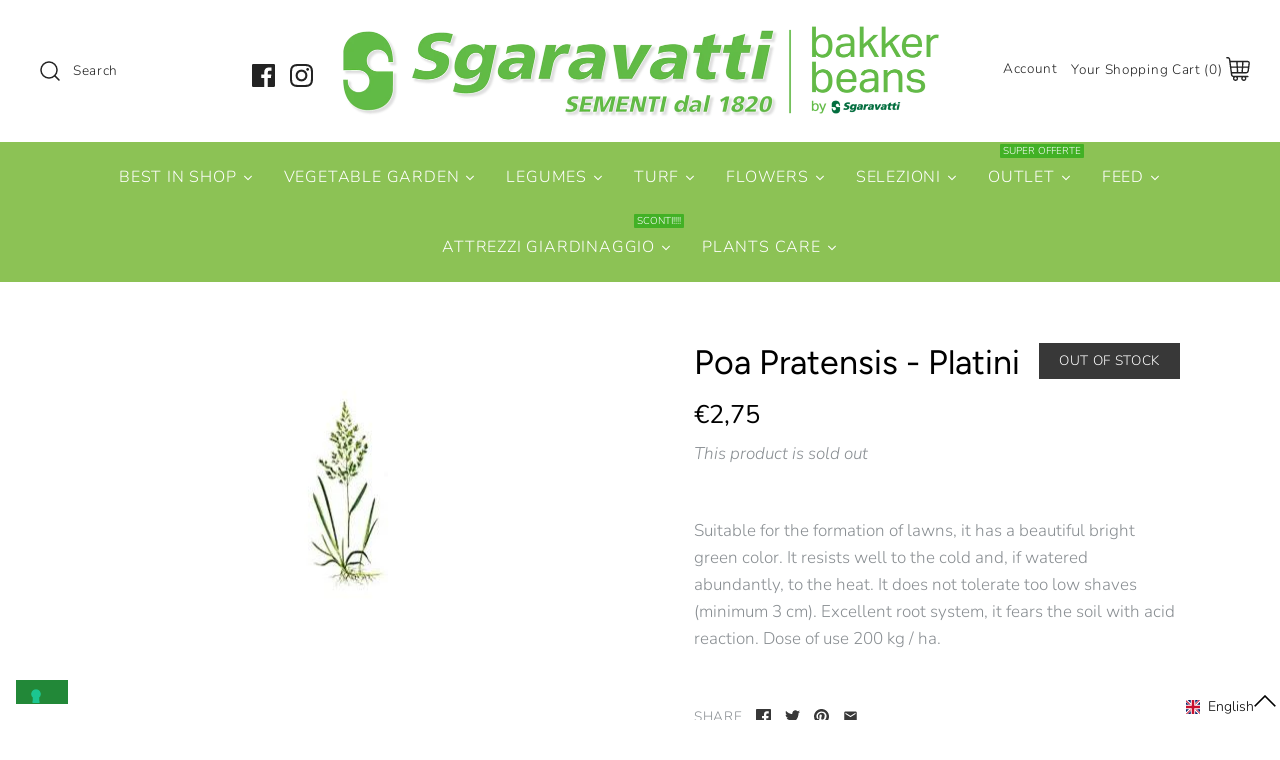

--- FILE ---
content_type: text/html; charset=utf-8
request_url: https://sgaravatti.net/en/products/platini-miracle
body_size: 91621
content:
<!DOCTYPE html>
<html class="no-js" lang="en">
<head>
  
  <!-- Google Tag Manager -->
<script>(function(w,d,s,l,i){w[l]=w[l]||[];w[l].push({'gtm.start':
new Date().getTime(),event:'gtm.js'});var f=d.getElementsByTagName(s)[0],
j=d.createElement(s),dl=l!='dataLayer'?'&l='+l:'';j.async=true;j.src=
'https://www.googletagmanager.com/gtm.js?id='+i+dl;f.parentNode.insertBefore(j,f);
})(window,document,'script','dataLayer','GTM-WGCRTZS');</script>
<!-- End Google Tag Manager -->
  <!-- Symmetry 4.5.1 -->
  <meta charset="UTF-8">
  <meta http-equiv="X-UA-Compatible" content="IE=edge,chrome=1">
  <meta name="viewport" content="width=device-width,initial-scale=1.0" />
  <meta name="theme-color" content="#228838">

  
  <link rel="shortcut icon" href="//sgaravatti.net/cdn/shop/files/Favicon_OLD.png?v=1614315146" type="image/png" />
  

  <title>
    Poa Pratensis - Platini Lawn seeds. Buy them online | Sgaravatti Shop
  </title>
  
  <meta name="description" content="Browse the website and purchase now Poa Pratensis - Platini Turf Seeds produced and sold by Sgaravatti Shop. Fast Shipping all around Europe." />
  
  <link rel="canonical" href="https://sgaravatti.net/en/products/platini-miracle" />

  




<meta property="og:site_name" content="Sgaravatti Shop">
<meta property="og:url" content="https://sgaravatti.net/en/products/platini-miracle">
<meta property="og:title" content="Poa Pratensis - Platini">
<meta property="og:type" content="product">
<meta property="og:description" content="Browse the website and purchase now Poa Pratensis - Platini Turf Seeds produced and sold by Sgaravatti Shop. Fast Shipping all around Europe.">

  <meta property="og:price:amount" content="2,75">
  <meta property="og:price:currency" content="EUR">

<meta property="og:image" content="http://sgaravatti.net/cdn/shop/products/Fienarola-poa-pratensis_a0fdca1a-d81e-4593-9cd6-372df945ddd9_1200x1200.jpg?v=1606238431">
<meta property="og:image:secure_url" content="https://sgaravatti.net/cdn/shop/products/Fienarola-poa-pratensis_a0fdca1a-d81e-4593-9cd6-372df945ddd9_1200x1200.jpg?v=1606238431">


<meta name="twitter:card" content="summary_large_image">
<meta name="twitter:title" content="Poa Pratensis - Platini">
<meta name="twitter:description" content="Browse the website and purchase now Poa Pratensis - Platini Turf Seeds produced and sold by Sgaravatti Shop. Fast Shipping all around Europe.">


  <link href="//sgaravatti.net/cdn/shop/t/3/assets/styles.scss.css?v=177184819110662808961761987417" rel="stylesheet" type="text/css" media="all" />

  <script src="https://code.jquery.com/jquery-3.3.1.min.js" type="text/javascript"></script>

  

  <!-- "snippets/buddha-megamenu-before.liquid" was not rendered, the associated app was uninstalled -->
  <!-- "snippets/buddha-megamenu.liquid" was not rendered, the associated app was uninstalled -->
  <script>window.performance && window.performance.mark && window.performance.mark('shopify.content_for_header.start');</script><meta name="google-site-verification" content="4zrNmE4loSzciSlXTfdG8L2YyKig9w8OwYHacPHY4ic">
<meta name="google-site-verification" content="epQv8E1Wb-OrJ0W4OMtBMZOhcXg7PAP6XgcSDuyos1g">
<meta id="shopify-digital-wallet" name="shopify-digital-wallet" content="/22693511248/digital_wallets/dialog">
<meta name="shopify-checkout-api-token" content="02cdd6fe38a91afcf3fea58e0e58b148">
<meta id="in-context-paypal-metadata" data-shop-id="22693511248" data-venmo-supported="false" data-environment="production" data-locale="en_US" data-paypal-v4="true" data-currency="EUR">
<link rel="alternate" hreflang="x-default" href="https://sgaravatti.net/products/platini-miracle">
<link rel="alternate" hreflang="it" href="https://sgaravatti.net/products/platini-miracle">
<link rel="alternate" hreflang="en" href="https://sgaravatti.net/en/products/platini-miracle">
<link rel="alternate" type="application/json+oembed" href="https://sgaravatti.net/en/products/platini-miracle.oembed">
<script async="async" src="/checkouts/internal/preloads.js?locale=en-IT"></script>
<link rel="preconnect" href="https://shop.app" crossorigin="anonymous">
<script async="async" src="https://shop.app/checkouts/internal/preloads.js?locale=en-IT&shop_id=22693511248" crossorigin="anonymous"></script>
<script id="apple-pay-shop-capabilities" type="application/json">{"shopId":22693511248,"countryCode":"IT","currencyCode":"EUR","merchantCapabilities":["supports3DS"],"merchantId":"gid:\/\/shopify\/Shop\/22693511248","merchantName":"Sgaravatti Shop","requiredBillingContactFields":["postalAddress","email","phone"],"requiredShippingContactFields":["postalAddress","email","phone"],"shippingType":"shipping","supportedNetworks":["visa","maestro","masterCard","amex"],"total":{"type":"pending","label":"Sgaravatti Shop","amount":"1.00"},"shopifyPaymentsEnabled":true,"supportsSubscriptions":true}</script>
<script id="shopify-features" type="application/json">{"accessToken":"02cdd6fe38a91afcf3fea58e0e58b148","betas":["rich-media-storefront-analytics"],"domain":"sgaravatti.net","predictiveSearch":true,"shopId":22693511248,"locale":"en"}</script>
<script>var Shopify = Shopify || {};
Shopify.shop = "fures-store.myshopify.com";
Shopify.locale = "en";
Shopify.currency = {"active":"EUR","rate":"1.0"};
Shopify.country = "IT";
Shopify.theme = {"name":"Symmetry","id":74324967504,"schema_name":"Symmetry","schema_version":"4.5.1","theme_store_id":568,"role":"main"};
Shopify.theme.handle = "null";
Shopify.theme.style = {"id":null,"handle":null};
Shopify.cdnHost = "sgaravatti.net/cdn";
Shopify.routes = Shopify.routes || {};
Shopify.routes.root = "/en/";</script>
<script type="module">!function(o){(o.Shopify=o.Shopify||{}).modules=!0}(window);</script>
<script>!function(o){function n(){var o=[];function n(){o.push(Array.prototype.slice.apply(arguments))}return n.q=o,n}var t=o.Shopify=o.Shopify||{};t.loadFeatures=n(),t.autoloadFeatures=n()}(window);</script>
<script>
  window.ShopifyPay = window.ShopifyPay || {};
  window.ShopifyPay.apiHost = "shop.app\/pay";
  window.ShopifyPay.redirectState = null;
</script>
<script id="shop-js-analytics" type="application/json">{"pageType":"product"}</script>
<script defer="defer" async type="module" src="//sgaravatti.net/cdn/shopifycloud/shop-js/modules/v2/client.init-shop-cart-sync_BN7fPSNr.en.esm.js"></script>
<script defer="defer" async type="module" src="//sgaravatti.net/cdn/shopifycloud/shop-js/modules/v2/chunk.common_Cbph3Kss.esm.js"></script>
<script defer="defer" async type="module" src="//sgaravatti.net/cdn/shopifycloud/shop-js/modules/v2/chunk.modal_DKumMAJ1.esm.js"></script>
<script type="module">
  await import("//sgaravatti.net/cdn/shopifycloud/shop-js/modules/v2/client.init-shop-cart-sync_BN7fPSNr.en.esm.js");
await import("//sgaravatti.net/cdn/shopifycloud/shop-js/modules/v2/chunk.common_Cbph3Kss.esm.js");
await import("//sgaravatti.net/cdn/shopifycloud/shop-js/modules/v2/chunk.modal_DKumMAJ1.esm.js");

  window.Shopify.SignInWithShop?.initShopCartSync?.({"fedCMEnabled":true,"windoidEnabled":true});

</script>
<script>
  window.Shopify = window.Shopify || {};
  if (!window.Shopify.featureAssets) window.Shopify.featureAssets = {};
  window.Shopify.featureAssets['shop-js'] = {"shop-cart-sync":["modules/v2/client.shop-cart-sync_CJVUk8Jm.en.esm.js","modules/v2/chunk.common_Cbph3Kss.esm.js","modules/v2/chunk.modal_DKumMAJ1.esm.js"],"init-fed-cm":["modules/v2/client.init-fed-cm_7Fvt41F4.en.esm.js","modules/v2/chunk.common_Cbph3Kss.esm.js","modules/v2/chunk.modal_DKumMAJ1.esm.js"],"init-shop-email-lookup-coordinator":["modules/v2/client.init-shop-email-lookup-coordinator_Cc088_bR.en.esm.js","modules/v2/chunk.common_Cbph3Kss.esm.js","modules/v2/chunk.modal_DKumMAJ1.esm.js"],"init-windoid":["modules/v2/client.init-windoid_hPopwJRj.en.esm.js","modules/v2/chunk.common_Cbph3Kss.esm.js","modules/v2/chunk.modal_DKumMAJ1.esm.js"],"shop-button":["modules/v2/client.shop-button_B0jaPSNF.en.esm.js","modules/v2/chunk.common_Cbph3Kss.esm.js","modules/v2/chunk.modal_DKumMAJ1.esm.js"],"shop-cash-offers":["modules/v2/client.shop-cash-offers_DPIskqss.en.esm.js","modules/v2/chunk.common_Cbph3Kss.esm.js","modules/v2/chunk.modal_DKumMAJ1.esm.js"],"shop-toast-manager":["modules/v2/client.shop-toast-manager_CK7RT69O.en.esm.js","modules/v2/chunk.common_Cbph3Kss.esm.js","modules/v2/chunk.modal_DKumMAJ1.esm.js"],"init-shop-cart-sync":["modules/v2/client.init-shop-cart-sync_BN7fPSNr.en.esm.js","modules/v2/chunk.common_Cbph3Kss.esm.js","modules/v2/chunk.modal_DKumMAJ1.esm.js"],"init-customer-accounts-sign-up":["modules/v2/client.init-customer-accounts-sign-up_CfPf4CXf.en.esm.js","modules/v2/client.shop-login-button_DeIztwXF.en.esm.js","modules/v2/chunk.common_Cbph3Kss.esm.js","modules/v2/chunk.modal_DKumMAJ1.esm.js"],"pay-button":["modules/v2/client.pay-button_CgIwFSYN.en.esm.js","modules/v2/chunk.common_Cbph3Kss.esm.js","modules/v2/chunk.modal_DKumMAJ1.esm.js"],"init-customer-accounts":["modules/v2/client.init-customer-accounts_DQ3x16JI.en.esm.js","modules/v2/client.shop-login-button_DeIztwXF.en.esm.js","modules/v2/chunk.common_Cbph3Kss.esm.js","modules/v2/chunk.modal_DKumMAJ1.esm.js"],"avatar":["modules/v2/client.avatar_BTnouDA3.en.esm.js"],"init-shop-for-new-customer-accounts":["modules/v2/client.init-shop-for-new-customer-accounts_CsZy_esa.en.esm.js","modules/v2/client.shop-login-button_DeIztwXF.en.esm.js","modules/v2/chunk.common_Cbph3Kss.esm.js","modules/v2/chunk.modal_DKumMAJ1.esm.js"],"shop-follow-button":["modules/v2/client.shop-follow-button_BRMJjgGd.en.esm.js","modules/v2/chunk.common_Cbph3Kss.esm.js","modules/v2/chunk.modal_DKumMAJ1.esm.js"],"checkout-modal":["modules/v2/client.checkout-modal_B9Drz_yf.en.esm.js","modules/v2/chunk.common_Cbph3Kss.esm.js","modules/v2/chunk.modal_DKumMAJ1.esm.js"],"shop-login-button":["modules/v2/client.shop-login-button_DeIztwXF.en.esm.js","modules/v2/chunk.common_Cbph3Kss.esm.js","modules/v2/chunk.modal_DKumMAJ1.esm.js"],"lead-capture":["modules/v2/client.lead-capture_DXYzFM3R.en.esm.js","modules/v2/chunk.common_Cbph3Kss.esm.js","modules/v2/chunk.modal_DKumMAJ1.esm.js"],"shop-login":["modules/v2/client.shop-login_CA5pJqmO.en.esm.js","modules/v2/chunk.common_Cbph3Kss.esm.js","modules/v2/chunk.modal_DKumMAJ1.esm.js"],"payment-terms":["modules/v2/client.payment-terms_BxzfvcZJ.en.esm.js","modules/v2/chunk.common_Cbph3Kss.esm.js","modules/v2/chunk.modal_DKumMAJ1.esm.js"]};
</script>
<script>(function() {
  var isLoaded = false;
  function asyncLoad() {
    if (isLoaded) return;
    isLoaded = true;
    var urls = ["https:\/\/cloudsearch-1f874.kxcdn.com\/shopify.js?srp=\/a\/search\u0026shop=fures-store.myshopify.com","https:\/\/orderstatus.w3apps.co\/js\/orderlookup.js?shop=fures-store.myshopify.com","https:\/\/midas.usecorner.io\/referrer.js?shop=fures-store.myshopify.com","https:\/\/cdn-bundler.nice-team.net\/app\/js\/bundler.js?shop=fures-store.myshopify.com","https:\/\/giftbox.ds-cdn.com\/static\/main.js?shop=fures-store.myshopify.com","https:\/\/cdn.hextom.com\/js\/eventpromotionbar.js?shop=fures-store.myshopify.com","https:\/\/cdn.hextom.com\/js\/quickannouncementbar.js?shop=fures-store.myshopify.com"];
    for (var i = 0; i < urls.length; i++) {
      var s = document.createElement('script');
      s.type = 'text/javascript';
      s.async = true;
      s.src = urls[i];
      var x = document.getElementsByTagName('script')[0];
      x.parentNode.insertBefore(s, x);
    }
  };
  if(window.attachEvent) {
    window.attachEvent('onload', asyncLoad);
  } else {
    window.addEventListener('load', asyncLoad, false);
  }
})();</script>
<script id="__st">var __st={"a":22693511248,"offset":3600,"reqid":"fa8e96fa-8eb4-43f7-b252-c14d1be8f180-1769905513","pageurl":"sgaravatti.net\/en\/products\/platini-miracle","u":"62f22b6cfb6e","p":"product","rtyp":"product","rid":3723427250256};</script>
<script>window.ShopifyPaypalV4VisibilityTracking = true;</script>
<script id="captcha-bootstrap">!function(){'use strict';const t='contact',e='account',n='new_comment',o=[[t,t],['blogs',n],['comments',n],[t,'customer']],c=[[e,'customer_login'],[e,'guest_login'],[e,'recover_customer_password'],[e,'create_customer']],r=t=>t.map((([t,e])=>`form[action*='/${t}']:not([data-nocaptcha='true']) input[name='form_type'][value='${e}']`)).join(','),a=t=>()=>t?[...document.querySelectorAll(t)].map((t=>t.form)):[];function s(){const t=[...o],e=r(t);return a(e)}const i='password',u='form_key',d=['recaptcha-v3-token','g-recaptcha-response','h-captcha-response',i],f=()=>{try{return window.sessionStorage}catch{return}},m='__shopify_v',_=t=>t.elements[u];function p(t,e,n=!1){try{const o=window.sessionStorage,c=JSON.parse(o.getItem(e)),{data:r}=function(t){const{data:e,action:n}=t;return t[m]||n?{data:e,action:n}:{data:t,action:n}}(c);for(const[e,n]of Object.entries(r))t.elements[e]&&(t.elements[e].value=n);n&&o.removeItem(e)}catch(o){console.error('form repopulation failed',{error:o})}}const l='form_type',E='cptcha';function T(t){t.dataset[E]=!0}const w=window,h=w.document,L='Shopify',v='ce_forms',y='captcha';let A=!1;((t,e)=>{const n=(g='f06e6c50-85a8-45c8-87d0-21a2b65856fe',I='https://cdn.shopify.com/shopifycloud/storefront-forms-hcaptcha/ce_storefront_forms_captcha_hcaptcha.v1.5.2.iife.js',D={infoText:'Protected by hCaptcha',privacyText:'Privacy',termsText:'Terms'},(t,e,n)=>{const o=w[L][v],c=o.bindForm;if(c)return c(t,g,e,D).then(n);var r;o.q.push([[t,g,e,D],n]),r=I,A||(h.body.append(Object.assign(h.createElement('script'),{id:'captcha-provider',async:!0,src:r})),A=!0)});var g,I,D;w[L]=w[L]||{},w[L][v]=w[L][v]||{},w[L][v].q=[],w[L][y]=w[L][y]||{},w[L][y].protect=function(t,e){n(t,void 0,e),T(t)},Object.freeze(w[L][y]),function(t,e,n,w,h,L){const[v,y,A,g]=function(t,e,n){const i=e?o:[],u=t?c:[],d=[...i,...u],f=r(d),m=r(i),_=r(d.filter((([t,e])=>n.includes(e))));return[a(f),a(m),a(_),s()]}(w,h,L),I=t=>{const e=t.target;return e instanceof HTMLFormElement?e:e&&e.form},D=t=>v().includes(t);t.addEventListener('submit',(t=>{const e=I(t);if(!e)return;const n=D(e)&&!e.dataset.hcaptchaBound&&!e.dataset.recaptchaBound,o=_(e),c=g().includes(e)&&(!o||!o.value);(n||c)&&t.preventDefault(),c&&!n&&(function(t){try{if(!f())return;!function(t){const e=f();if(!e)return;const n=_(t);if(!n)return;const o=n.value;o&&e.removeItem(o)}(t);const e=Array.from(Array(32),(()=>Math.random().toString(36)[2])).join('');!function(t,e){_(t)||t.append(Object.assign(document.createElement('input'),{type:'hidden',name:u})),t.elements[u].value=e}(t,e),function(t,e){const n=f();if(!n)return;const o=[...t.querySelectorAll(`input[type='${i}']`)].map((({name:t})=>t)),c=[...d,...o],r={};for(const[a,s]of new FormData(t).entries())c.includes(a)||(r[a]=s);n.setItem(e,JSON.stringify({[m]:1,action:t.action,data:r}))}(t,e)}catch(e){console.error('failed to persist form',e)}}(e),e.submit())}));const S=(t,e)=>{t&&!t.dataset[E]&&(n(t,e.some((e=>e===t))),T(t))};for(const o of['focusin','change'])t.addEventListener(o,(t=>{const e=I(t);D(e)&&S(e,y())}));const B=e.get('form_key'),M=e.get(l),P=B&&M;t.addEventListener('DOMContentLoaded',(()=>{const t=y();if(P)for(const e of t)e.elements[l].value===M&&p(e,B);[...new Set([...A(),...v().filter((t=>'true'===t.dataset.shopifyCaptcha))])].forEach((e=>S(e,t)))}))}(h,new URLSearchParams(w.location.search),n,t,e,['guest_login'])})(!0,!0)}();</script>
<script integrity="sha256-4kQ18oKyAcykRKYeNunJcIwy7WH5gtpwJnB7kiuLZ1E=" data-source-attribution="shopify.loadfeatures" defer="defer" src="//sgaravatti.net/cdn/shopifycloud/storefront/assets/storefront/load_feature-a0a9edcb.js" crossorigin="anonymous"></script>
<script crossorigin="anonymous" defer="defer" src="//sgaravatti.net/cdn/shopifycloud/storefront/assets/shopify_pay/storefront-65b4c6d7.js?v=20250812"></script>
<script data-source-attribution="shopify.dynamic_checkout.dynamic.init">var Shopify=Shopify||{};Shopify.PaymentButton=Shopify.PaymentButton||{isStorefrontPortableWallets:!0,init:function(){window.Shopify.PaymentButton.init=function(){};var t=document.createElement("script");t.src="https://sgaravatti.net/cdn/shopifycloud/portable-wallets/latest/portable-wallets.en.js",t.type="module",document.head.appendChild(t)}};
</script>
<script data-source-attribution="shopify.dynamic_checkout.buyer_consent">
  function portableWalletsHideBuyerConsent(e){var t=document.getElementById("shopify-buyer-consent"),n=document.getElementById("shopify-subscription-policy-button");t&&n&&(t.classList.add("hidden"),t.setAttribute("aria-hidden","true"),n.removeEventListener("click",e))}function portableWalletsShowBuyerConsent(e){var t=document.getElementById("shopify-buyer-consent"),n=document.getElementById("shopify-subscription-policy-button");t&&n&&(t.classList.remove("hidden"),t.removeAttribute("aria-hidden"),n.addEventListener("click",e))}window.Shopify?.PaymentButton&&(window.Shopify.PaymentButton.hideBuyerConsent=portableWalletsHideBuyerConsent,window.Shopify.PaymentButton.showBuyerConsent=portableWalletsShowBuyerConsent);
</script>
<script data-source-attribution="shopify.dynamic_checkout.cart.bootstrap">document.addEventListener("DOMContentLoaded",(function(){function t(){return document.querySelector("shopify-accelerated-checkout-cart, shopify-accelerated-checkout")}if(t())Shopify.PaymentButton.init();else{new MutationObserver((function(e,n){t()&&(Shopify.PaymentButton.init(),n.disconnect())})).observe(document.body,{childList:!0,subtree:!0})}}));
</script>
<link id="shopify-accelerated-checkout-styles" rel="stylesheet" media="screen" href="https://sgaravatti.net/cdn/shopifycloud/portable-wallets/latest/accelerated-checkout-backwards-compat.css" crossorigin="anonymous">
<style id="shopify-accelerated-checkout-cart">
        #shopify-buyer-consent {
  margin-top: 1em;
  display: inline-block;
  width: 100%;
}

#shopify-buyer-consent.hidden {
  display: none;
}

#shopify-subscription-policy-button {
  background: none;
  border: none;
  padding: 0;
  text-decoration: underline;
  font-size: inherit;
  cursor: pointer;
}

#shopify-subscription-policy-button::before {
  box-shadow: none;
}

      </style>
<script id="sections-script" data-sections="product-recommendations" defer="defer" src="//sgaravatti.net/cdn/shop/t/3/compiled_assets/scripts.js?v=7212"></script>
<script>window.performance && window.performance.mark && window.performance.mark('shopify.content_for_header.end');</script><script>
    Shopify.money_format = "€{{amount_with_comma_separator}}";
    window.theme = window.theme || {};
    theme.jQuery = jQuery;
    theme.money_format = "€{{amount_with_comma_separator}}";
    theme.money_container = '.theme-money';
    document.documentElement.className = document.documentElement.className.replace('no-js', '');
  </script>
   
   

  
  




<link rel="dns-prefetch" href="https://cdn.secomapp.com/">
<link rel="dns-prefetch" href="https://ajax.googleapis.com/">
<link rel="dns-prefetch" href="https://cdnjs.cloudflare.com/">
<link rel="preload" as="stylesheet" href="//sgaravatti.net/cdn/shop/t/3/assets/sca-pp.css?v=178374312540912810101654004768">

<link rel="stylesheet" href="//sgaravatti.net/cdn/shop/t/3/assets/sca-pp.css?v=178374312540912810101654004768">
 <script>
  
  SCAPPShop = {};
    
  </script> 



    

  <!-- "snippets/shogun-head.liquid" was not rendered, the associated app was uninstalled -->


  
  
<!-- BEGIN app block: shopify://apps/cmp-insert-code/blocks/cmp-insert-code/78eb98c3-3331-4186-baf2-1c07c0f8c0d1 -->



    
        <script type="text/javascript" src="//embeds.iubenda.com/widgets/2b9f583e-a053-45a7-98dd-91b0121ed503.js"></script>

        
            <script src="https://cdn.shopify.com/extensions/01997bfc-7953-7065-a673-0189ed6a04ef/shopify-app-template-php-77/assets/consent-tracking.js" type="text/javascript" async></script>
        
    

<!-- END app block --><!-- BEGIN app block: shopify://apps/sales-discounts/blocks/countdown/29205fb1-2e68-4d81-a905-d828a51c8413 --><script id="hc_product_countdown_dates" data-p_id="3723427250256" type="application/json">{"3647905497168":{"sale_start":"2025-05-31T22:35:00+00:00","sale_end":"2025-06-30T21:25:00+00:00"},"3647715835984":{"sale_start":"2025-06-30T23:55:00+00:00","sale_end":"2025-07-31T19:55:00+00:00"},"4856077942864":{"sale_start":"2026-01-31T23:05:00+00:00","sale_end":"2026-02-28T22:55:00+00:00"},"3722447781968":{"sale_start":"2026-01-31T23:05:00+00:00","sale_end":"2026-02-28T22:55:00+00:00"},"3722434642000":{"sale_start":"2026-01-31T23:05:00+00:00","sale_end":"2026-02-28T22:55:00+00:00"},"3646422057040":{"sale_start":"2026-01-31T23:05:00+00:00","sale_end":"2026-02-28T22:55:00+00:00"},"3722432151632":{"sale_start":"2026-01-31T23:05:00+00:00","sale_end":"2026-02-28T22:55:00+00:00"},"4296525119568":{"sale_start":"2026-01-31T23:05:00+00:00","sale_end":"2026-02-28T22:55:00+00:00"},"4712046526544":{"sale_start":"2026-01-31T23:05:00+00:00","sale_end":"2026-02-28T22:55:00+00:00"},"4712046264400":{"sale_start":"2026-01-31T23:05:00+00:00","sale_end":"2026-02-28T22:55:00+00:00"},"4296524562512":{"sale_start":"2026-01-31T23:05:00+00:00","sale_end":"2026-02-28T22:55:00+00:00"},"3651648684112":{"sale_start":"2026-01-31T23:05:00+00:00","sale_end":"2026-02-28T22:55:00+00:00"},"3651648520272":{"sale_start":"2026-01-31T23:05:00+00:00","sale_end":"2026-02-28T22:55:00+00:00"},"3649473937488":{"sale_start":"2026-01-31T23:05:00+00:00","sale_end":"2026-02-28T22:55:00+00:00"},"3651648847952":{"sale_start":"2026-01-31T23:05:00+00:00","sale_end":"2026-02-28T22:55:00+00:00"},"4856074829904":{"sale_start":"2026-01-31T23:05:00+00:00","sale_end":"2026-02-28T22:55:00+00:00"},"3651546349648":{"sale_start":"2026-01-31T23:05:00+00:00","sale_end":"2026-02-28T22:55:00+00:00"},"3649310785616":{"sale_start":"2026-01-31T23:05:00+00:00","sale_end":"2026-02-28T22:55:00+00:00"},"3651648782416":{"sale_start":"2026-01-31T23:05:00+00:00","sale_end":"2026-02-28T22:55:00+00:00"},"3651546480720":{"sale_start":"2026-01-31T23:05:00+00:00","sale_end":"2026-02-28T22:55:00+00:00"},"3651648553040":{"sale_start":"2026-01-31T23:05:00+00:00","sale_end":"2026-02-28T22:55:00+00:00"},"3722432938064":{"sale_start":"2026-01-31T23:05:00+00:00","sale_end":"2026-02-28T22:55:00+00:00"},"3722438082640":{"sale_start":"2026-01-31T23:05:00+00:00","sale_end":"2026-02-28T22:55:00+00:00"},"15349622636870":{"sale_start":"2026-01-31T23:05:00+00:00","sale_end":"2026-02-28T22:55:00+00:00"},"3640895602768":{"sale_start":"2026-01-31T23:05:00+00:00","sale_end":"2026-02-28T22:55:00+00:00"}}</script>

            <script>
            let hcCountdownSettings = {
                hp_cd_html: '',
                hp_cd_display_on: 0, 
                hp_cd_call_to_action: 0,
                hp_cd_sticky: 0,
                hp_cd_position: 0,
                hp_cd_link: "",
                p_cd_html: '<div class="hc_cd hc_cd_p" data-deadline="2024-04-01T21:55:00+00:00" data-end-action="0" data-flip="0" id="hc_cd_p5471"><div><p class="hc_cd_heading h2">La promo terminerà tra:</p><p class="hc_cd_subheading"></p></div><div class="hc_cd-timer timer_1"><span class="hc_cd_timernum hc_cd_days">00</span> <span class="hc_cd_timernum">:</span> <span class="hc_cd_timernum hc_cd_hours">00</span> <span class="hc_cd_timernum">:</span> <span class="hc_cd_timernum hc_cd_minutes">00</span> <span class="hc_cd_timernum">:</span> <span class="hc_cd_timernum hc_cd_seconds">00</span><div class="hc_cd_timerlabel hc_cd_label_days">Giorni</div><div class="hc_cd_timerlabel hc_cd_label_hours">Ore</div><div class="hc_cd_timerlabel hc_cd_label_minutes">Min</div><div class="hc_cd_timerlabel last hc_cd_label_seconds">Sec</div></div></div>',
                pp_selector: "form[action*='/cart/add'] button[type='submit']",
                pp_position: 1,
                pp_use_campaign_dates: 0,
                pp_valid_till: '2024-04-01 21:55:00+00:00'
            }
            </script>
            <style>#hc_cd_p5471 .hc_cd_timernum{ color: #333; font-size: 22px; } #hc_cd_p5471 .hc_cd_timerlabel{ color: #85868b; font-size: 10px; } #hc_cd_p5471 .hc_cd_heading{ font-size: 18px; color: #333; } #hc_cd_p5471 .hc_cd_subheading{ font-size: 14px; color: #333; } #hc_cd_p5471 .hc_cd_button{ background-color: #333; color: #FFFFFF; font-size: 14px; border-radius: 4px; } #hc_cd_p5471 .hc_cd_button:hover{ color: #FFFFFF; } #hc_cd_p5471{ padding-top: 10px; padding-bottom: 10px; margin-top: 10px; margin-bottom: 10px; border-radius: 10px; border-color: #b3b5bb; border-width: 0px; background: #fff; } #hc_cd_p5471 { --timer-background-color: #eee; } </style>
         
<!-- END app block --><!-- BEGIN app block: shopify://apps/frequently-bought/blocks/app-embed-block/b1a8cbea-c844-4842-9529-7c62dbab1b1f --><script>
    window.codeblackbelt = window.codeblackbelt || {};
    window.codeblackbelt.shop = window.codeblackbelt.shop || 'fures-store.myshopify.com';
    
        window.codeblackbelt.productId = 3723427250256;</script><script src="//cdn.codeblackbelt.com/widgets/frequently-bought-together/main.min.js?version=2026020101+0100" async></script>
 <!-- END app block --><!-- BEGIN app block: shopify://apps/minmaxify-order-limits/blocks/app-embed-block/3acfba32-89f3-4377-ae20-cbb9abc48475 --><script type="text/javascript" src="https://limits.minmaxify.com/fures-store.myshopify.com?v=123&r=20241024132404"></script>

<!-- END app block --><!-- BEGIN app block: shopify://apps/sales-discounts/blocks/sale-labels/29205fb1-2e68-4d81-a905-d828a51c8413 --><style>#Product-Slider>div+div .hc-sale-tag,.Product__Gallery--stack .Product__SlideItem+.Product__SlideItem .hc-sale-tag,.\#product-card-badge.\@type\:sale,.badge--on-sale,.badge--onsale,.badge.color-sale,.badge.onsale,.flag.sale,.grid-product__on-sale,.grid-product__tag--sale,.hc-sale-tag+.ProductItem__Wrapper .ProductItem__Label,.hc-sale-tag+.badge__container,.hc-sale-tag+.card__inner .badge,.hc-sale-tag+.card__inner+.card__content .card__badge,.hc-sale-tag+link+.card-wrapper .card__badge,.hc-sale-tag+.card__wrapper .card__badge,.hc-sale-tag+.image-wrapper .product-item__badge,.hc-sale-tag+.product--labels,.hc-sale-tag+.product-item__image-wrapper .product-item__label-list,.hc-sale-tag+a .label,.hc-sale-tag+img+.product-item__meta+.product-item__badge,.label .overlay-sale,.lbl.on-sale,.media-column+.media-column .hc-sale-tag,.price__badge-sale,.product-badge--sale,.product-badge__sale,.product-card__label--sale,.product-item__badge--sale,.product-label--on-sale,.product-label--sale,.product-label.sale,.product__badge--sale,.product__badge__item--sale,.product__media-icon,.productitem__badge--sale,.sale-badge,.sale-box,.sale-item.icn,.sale-sticker,.sale_banner,.theme-img+.theme-img .hc-sale-tag,.hc-sale-tag+a+.badge,.hc-sale-tag+div .badge{display:none!important}.facets__display{z-index:3!important}.indiv-product .hc-sale-tag,.product-item--with-hover-swatches .hc-sale-tag,.product-recommendations .hc-sale-tag{z-index:3}#Product-Slider .hc-sale-tag{z-index:6}.product-holder .hc-sale-tag{z-index:9}.apply-gallery-animation .hc-product-page{z-index:10}.product-card.relative.flex.flex-col .hc-sale-tag{z-index:21}@media only screen and (min-width:750px){.product-gallery-item+.product-gallery-item .hc-sale-tag,.product__slide+.product__slide .hc-sale-tag,.yv-product-slider-item+.yv-product-slider-item .hc-sale-tag{display:none!important}}@media (min-width:960px){.product__media-item+.product__media-item .hc-sale-tag,.splide__slide+.splide__slide .hc-sale-tag{display:none!important}}
</style>
<script>
  let hcSaleLabelSettings = {
    domain: "fures-store.myshopify.com",
    variants: [{"id":30140925509712,"title":"Loose - Per Kg","option1":"Loose - Per Kg","option2":null,"option3":null,"sku":"FIE006","requires_shipping":true,"taxable":true,"featured_image":null,"available":false,"name":"Poa Pratensis - Platini - Loose - Per Kg","public_title":"Loose - Per Kg","options":["Loose - Per Kg"],"price":275,"weight":1000,"compare_at_price":null,"inventory_management":"shopify","barcode":null,"requires_selling_plan":false,"selling_plan_allocations":[]}],
    selectedVariant: {"id":30140925509712,"title":"Loose - Per Kg","option1":"Loose - Per Kg","option2":null,"option3":null,"sku":"FIE006","requires_shipping":true,"taxable":true,"featured_image":null,"available":false,"name":"Poa Pratensis - Platini - Loose - Per Kg","public_title":"Loose - Per Kg","options":["Loose - Per Kg"],"price":275,"weight":1000,"compare_at_price":null,"inventory_management":"shopify","barcode":null,"requires_selling_plan":false,"selling_plan_allocations":[]},
    productPageImages: ["\/\/sgaravatti.net\/cdn\/shop\/products\/Fienarola-poa-pratensis_a0fdca1a-d81e-4593-9cd6-372df945ddd9.jpg?v=1606238431"],
    
  }
</script>
<style>.hc-sale-tag{z-index:2;-webkit-transform:rotate(30deg);transform:rotate(30deg);display:inline-block;width:auto;height:26px;background:#fb485e;-webkit-border-radius:2px 4px 4px 2px;-moz-border-radius:2px 4px 4px 2px;border-radius:2px 4px 4px 2px;margin-top:10px;position:absolute!important;left:12px;top:8px;color:#fff;font-size:14px;font-weight:700;line-height:26px;padding:0 10px 0 10px}.hc-sale-tag:before{content:"";position:absolute;display:block;left:-12px;width:0;height:0;border-top:13px solid transparent;border-bottom:13px solid transparent;border-right:13px solid #fb485e}.hc-sale-tag:after{content:"";background:#ffffff;border-radius:2px;width:4px;height:4px;display:block;position:absolute;left:-2px;top:1px;margin-top:10px}@media screen and (max-width: 680px){.hc-sale-tag{top:2px;left:8px;padding:0 5px;height:22px;line-height:22px}.hc-sale-tag:before{left:-10px;border-top-width:11px;border-bottom-width:11px;border-right-width:11px}.hc-sale-tag:after{width:2px;height:2px;top:0;left:-3px}}.hc-sale-tag{background:#ba2247!important;color:#ffffff!important;}.hc-sale-tag span{color:#ffffff!important}.hc-sale-tag:before{border-right-color:#ba2247;}</style><script>document.addEventListener("DOMContentLoaded",function(){"undefined"!=typeof hcVariants&&function(e){function t(e,t,a){return function(){if(a)return t.apply(this,arguments),e.apply(this,arguments);var n=e.apply(this,arguments);return t.apply(this,arguments),n}}var a=null;function n(){var t=window.location.search.replace(/.*variant=(\d+).*/,"$1");t&&t!=a&&(a=t,e(t))}window.history.pushState=t(history.pushState,n),window.history.replaceState=t(history.replaceState,n),window.addEventListener("popstate",n)}(function(e){let t=null;for(var a=0;a<hcVariants.length;a++)if(hcVariants[a].id==e){t=hcVariants[a];var n=document.querySelectorAll(".hc-product-page.hc-sale-tag");if(t.compare_at_price&&t.compare_at_price>t.price){var r=100*(t.compare_at_price-t.price)/t.compare_at_price;if(null!=r)for(a=0;a<n.length;a++)n[a].childNodes[0].textContent=r.toFixed(0)+"%",n[a].style.display="block";else for(a=0;a<n.length;a++)n[a].style.display="none"}else for(a=0;a<n.length;a++)n[a].style.display="none";break}})});</script> 


<!-- END app block --><!-- BEGIN app block: shopify://apps/langify/blocks/langify/b50c2edb-8c63-4e36-9e7c-a7fdd62ddb8f --><!-- BEGIN app snippet: ly-switcher-factory -->




<style>
  .ly-switcher-wrapper.ly-hide, .ly-recommendation.ly-hide, .ly-recommendation .ly-submit-btn {
    display: none !important;
  }

  #ly-switcher-factory-template {
    display: none;
  }


  
</style>


<template id="ly-switcher-factory-template">
<div data-breakpoint="" class="ly-switcher-wrapper ly-breakpoint-1 fixed bottom_right ly-hide" style="font-size: 14px; margin: 0px 0px; "><div data-dropup="false" onclick="langify.switcher.toggleSwitcherOpen(this)" class="ly-languages-switcher ly-custom-dropdown-switcher ly-bright-theme" style=" margin: 0px 0px;">
          <span role="button" tabindex="0" aria-label="Selected language: English" aria-expanded="false" aria-controls="languagesSwitcherList-1" class="ly-custom-dropdown-current" style="background: #ffffff; color: #000000;  "><i class="ly-icon ly-flag-icon ly-flag-icon-en en "></i><span class="ly-custom-dropdown-current-inner ly-custom-dropdown-current-inner-text">English
</span>
<div aria-hidden="true" class="ly-arrow ly-arrow-black stroke" style="vertical-align: middle; width: 14.0px; height: 14.0px;">
        <svg xmlns="http://www.w3.org/2000/svg" viewBox="0 0 14.0 14.0" height="14.0px" width="14.0px" style="position: absolute;">
          <path d="M1 4.5 L7.0 10.5 L13.0 4.5" fill="transparent" stroke="#000000" stroke-width="1px"/>
        </svg>
      </div>
          </span>
          <ul id="languagesSwitcherList-1" role="list" class="ly-custom-dropdown-list ly-is-open ly-bright-theme" style="background: #ffffff; color: #000000; "><li key="it" style="color: #000000;  margin: 0px 0px;" tabindex="-1">
                  <a class="ly-custom-dropdown-list-element ly-languages-switcher-link ly-bright-theme"
                    href="#"
                      data-language-code="it" 
                    
                    data-ly-locked="true" rel="nofollow"><i class="ly-icon ly-flag-icon ly-flag-icon-it"></i><span class="ly-custom-dropdown-list-element-right">Italian</span></a>
                </li><li key="en" style="color: #000000;  margin: 0px 0px;" tabindex="-1">
                  <a class="ly-custom-dropdown-list-element ly-languages-switcher-link ly-bright-theme"
                    href="#"
                      data-language-code="en" 
                    
                    data-ly-locked="true" rel="nofollow"><i class="ly-icon ly-flag-icon ly-flag-icon-en"></i><span class="ly-custom-dropdown-list-element-right">English</span></a>
                </li></ul>
        </div></div>
</template><link rel="preload stylesheet" href="https://cdn.shopify.com/extensions/019a5e5e-a484-720d-b1ab-d37a963e7bba/extension-langify-79/assets/langify-flags.css" as="style" media="print" onload="this.media='all'; this.onload=null;"><!-- END app snippet -->

<script>
  var langify = window.langify || {};
  var customContents = {};
  var customContents_image = {};
  var langifySettingsOverwrites = {};
  var defaultSettings = {
    debug: false,               // BOOL : Enable/disable console logs
    observe: true,              // BOOL : Enable/disable the entire mutation observer (off switch)
    observeLinks: false,
    observeImages: true,
    observeCustomContents: true,
    maxMutations: 5,
    timeout: 100,               // INT : Milliseconds to wait after a mutation, before the next mutation event will be allowed for the element
    linksBlacklist: [],
    usePlaceholderMatching: false
  };

  if(langify.settings) { 
    langifySettingsOverwrites = Object.assign({}, langify.settings);
    langify.settings = Object.assign(defaultSettings, langify.settings); 
  } else { 
    langify.settings = defaultSettings; 
  }

  langify.settings.theme = null;
  langify.settings.switcher = null;
  if(langify.settings.switcher === null) {
    langify.settings.switcher = {};
  }
  langify.settings.switcher.customIcons = null;

  langify.locale = langify.locale || {
    country_code: "IT",
    language_code: "en",
    currency_code: null,
    primary: false,
    iso_code: "en",
    root_url: "\/en",
    language_id: "ly152015",
    shop_url: "https:\/\/sgaravatti.net",
    domain_feature_enabled: null,
    languages: [{
        iso_code: "it",
        root_url: "\/",
        domain: null,
      },{
        iso_code: "en",
        root_url: "\/en",
        domain: null,
      },]
  };

  langify.localization = {
    available_countries: ["Austria","Belgium","Bulgaria","Croatia","Czechia","Denmark","Estonia","Finland","France","Germany","Greece","Hungary","Ireland","Italy","Latvia","Lithuania","Luxembourg","Netherlands","Poland","Portugal","Romania","Slovakia","Slovenia","Spain","Sweden"],
    available_languages: [{"shop_locale":{"locale":"it","enabled":true,"primary":true,"published":true}},{"shop_locale":{"locale":"en","enabled":true,"primary":false,"published":true}}],
    country: "Italy",
    language: {"shop_locale":{"locale":"en","enabled":true,"primary":false,"published":true}},
    market: {
      handle: "it",
      id: 1097859152,
      metafields: {"error":"json not allowed for this object"},
    }
  };

  // Disable link correction ALWAYS on languages with mapped domains
  
  if(langify.locale.root_url == '/') {
    langify.settings.observeLinks = false;
  }


  function extractImageObject(val) {
  if (!val || val === '') return false;

  // Handle src-sets (e.g., "image_600x600.jpg 1x, image_1200x1200.jpg 2x")
  if (val.search(/([0-9]+w?h?x?,)/gi) > -1) {
    val = val.split(/([0-9]+w?h?x?,)/gi)[0];
  }

  const hostBegin = val.indexOf('//') !== -1 ? val.indexOf('//') : 0;
  const hostEnd = val.lastIndexOf('/') + 1;
  const host = val.substring(hostBegin, hostEnd);
  let afterHost = val.substring(hostEnd);

  // Remove query/hash fragments
  afterHost = afterHost.split('#')[0].split('?')[0];

  // Extract name before any Shopify modifiers or file extension
  // e.g., "photo_600x600_crop_center@2x.jpg" → "photo"
  const name = afterHost.replace(
    /(_[0-9]+x[0-9]*|_{width}x|_{size})?(_crop_(top|center|bottom|left|right))?(@[0-9]*x)?(\.progressive)?(\.(png\.jpg|jpe?g|png|gif|webp))?$/i,
    ''
  );

  // Extract file extension (if any)
  let type = '';
  const match = afterHost.match(/\.(png\.jpg|jpe?g|png|gif|webp)$/i);
  if (match) {
    type = match[1].replace('png.jpg', 'jpg'); // fix weird double-extension cases
  }

  // Clean file name with extension or suffixes normalized
  const file = afterHost.replace(
    /(_[0-9]+x[0-9]*|_{width}x|_{size})?(_crop_(top|center|bottom|left|right))?(@[0-9]*x)?(\.progressive)?(\.(png\.jpg|jpe?g|png|gif|webp))?$/i,
    type ? '.' + type : ''
  );

  return { host, name, type, file };
}



  /* Custom Contents Section*/
  var customContents = {};

customContents["I migliori sul mercato"
          .toLowerCase()
          .trim()
          .replace(/\s+/g, " ")] = 'THE BEST PRODUCTS IN THE MARKET';
customContents["Top di Gamma"
          .toLowerCase()
          .trim()
          .replace(/\s+/g, " ")] = 'BEST IN SHOP';
customContents["Pisello Rondo - Sel. Urano"
          .toLowerCase()
          .trim()
          .replace(/\s+/g, " ")] = 'Rondo Pea - Urano Selection';
customContents["Orto"
          .toLowerCase()
          .trim()
          .replace(/\s+/g, " ")] = 'VEGETABLE GARDEN';
customContents["Legumi"
          .toLowerCase()
          .trim()
          .replace(/\s+/g, " ")] = 'LEGUMES';
customContents["Prato"
          .toLowerCase()
          .trim()
          .replace(/\s+/g, " ")] = 'TURF';
customContents["Fiori"
          .toLowerCase()
          .trim()
          .replace(/\s+/g, " ")] = 'FLOWERS';
customContents["Mangimi"
          .toLowerCase()
          .trim()
          .replace(/\s+/g, " ")] = 'FEED';
customContents["Cura delle Piante"
          .toLowerCase()
          .trim()
          .replace(/\s+/g, " ")] = 'PLANTS CARE';
customContents["Giardinaggio"
          .toLowerCase()
          .trim()
          .replace(/\s+/g, " ")] = 'GARDENING';
customContents["Fagiolo Lavezzi"
          .toLowerCase()
          .trim()
          .replace(/\s+/g, " ")] = 'Lavezzi Bean';
customContents["Fava Slonga"
          .toLowerCase()
          .trim()
          .replace(/\s+/g, " ")] = 'Slonga Broad Bean';
customContents["Mais Dolce var. Roi Soleil F1"
          .toLowerCase()
          .trim()
          .replace(/\s+/g, " ")] = 'Roi Soleil F1 Sweet Corn';
customContents["Fagiolo Balong"
          .toLowerCase()
          .trim()
          .replace(/\s+/g, " ")] = 'Balong Bean';
customContents["Fava Aguadulce Supersimonia"
          .toLowerCase()
          .trim()
          .replace(/\s+/g, " ")] = 'Aguadulce Supersimonia Broad Bean';
customContents["Trifoglio nano Microclover"
          .toLowerCase()
          .trim()
          .replace(/\s+/g, " ")] = 'White clover "Microclover"';
customContents["Fagiolo Baroma VR"
          .toLowerCase()
          .trim()
          .replace(/\s+/g, " ")] = 'Baroma VR Bean';
customContents["Fagiolo Berggold"
          .toLowerCase()
          .trim()
          .replace(/\s+/g, " ")] = 'Berggold bean';
customContents["Dichondra Repens 33% - 50%"
          .toLowerCase()
          .trim()
          .replace(/\s+/g, " ")] = 'Dichondra Repens 33% - 50%';
customContents["Fagiolo Bolero"
          .toLowerCase()
          .trim()
          .replace(/\s+/g, " ")] = 'Bolero Bean';
customContents["Fagiolo Odir"
          .toLowerCase()
          .trim()
          .replace(/\s+/g, " ")] = 'Odir Bean';
customContents["Fagiolo Borlotto Nano"
          .toLowerCase()
          .trim()
          .replace(/\s+/g, " ")] = 'Borlotto dwarf Lingua di Fuoco Bean';
customContents["Fagiolo Cannellino"
          .toLowerCase()
          .trim()
          .replace(/\s+/g, " ")] = 'Cannellino Bean';
customContents["Fagiolo Merveille de Piemonte"
          .toLowerCase()
          .trim()
          .replace(/\s+/g, " ")] = 'Merveille de Piemonte Bean';
customContents["Aglio e Cipolline"
          .toLowerCase()
          .trim()
          .replace(/\s+/g, " ")] = 'Garlic and spring onions';
customContents["Aglio"
          .toLowerCase()
          .trim()
          .replace(/\s+/g, " ")] = 'Garlic';
customContents["Aglio Scalogno"
          .toLowerCase()
          .trim()
          .replace(/\s+/g, " ")] = 'Shallot Garlic';
customContents["Cipolline in Bulbilli"
          .toLowerCase()
          .trim()
          .replace(/\s+/g, " ")] = 'Spring Onions Bulbils';
customContents["Sementi da Orto"
          .toLowerCase()
          .trim()
          .replace(/\s+/g, " ")] = 'Vegetable garden seeds';
customContents["Anguria"
          .toLowerCase()
          .trim()
          .replace(/\s+/g, " ")] = 'Watermelon';
customContents["Broccoletto"
          .toLowerCase()
          .trim()
          .replace(/\s+/g, " ")] = 'Turnip Top';
customContents["Bieta"
          .toLowerCase()
          .trim()
          .replace(/\s+/g, " ")] = 'Beetroot';
customContents["Cipolla"
          .toLowerCase()
          .trim()
          .replace(/\s+/g, " ")] = 'Onion';
customContents["Carota"
          .toLowerCase()
          .trim()
          .replace(/\s+/g, " ")] = 'Carrot';
customContents["Cetriolo"
          .toLowerCase()
          .trim()
          .replace(/\s+/g, " ")] = 'Cucumber';
customContents["Cavolo"
          .toLowerCase()
          .trim()
          .replace(/\s+/g, " ")] = 'Cabbage';
customContents["Cicoria"
          .toLowerCase()
          .trim()
          .replace(/\s+/g, " ")] = 'Chicory';
customContents["Finocchio"
          .toLowerCase()
          .trim()
          .replace(/\s+/g, " ")] = 'Fennel';
customContents["Melone"
          .toLowerCase()
          .trim()
          .replace(/\s+/g, " ")] = 'Melon';
customContents["Melanzana"
          .toLowerCase()
          .trim()
          .replace(/\s+/g, " ")] = 'Aubergine';
customContents["Lattuga"
          .toLowerCase()
          .trim()
          .replace(/\s+/g, " ")] = 'Lettuce';
customContents["Peperoncino Piccante"
          .toLowerCase()
          .trim()
          .replace(/\s+/g, " ")] = 'Chili Pepper';
customContents["Pomodoro"
          .toLowerCase()
          .trim()
          .replace(/\s+/g, " ")] = 'Tomato';
customContents["Prezzemolo"
          .toLowerCase()
          .trim()
          .replace(/\s+/g, " ")] = 'Parsley';
customContents["Rapa"
          .toLowerCase()
          .trim()
          .replace(/\s+/g, " ")] = 'Turnip';
customContents["Ravanello"
          .toLowerCase()
          .trim()
          .replace(/\s+/g, " ")] = 'Radish';
customContents["Sedano"
          .toLowerCase()
          .trim()
          .replace(/\s+/g, " ")] = 'Celery';
customContents["Zucca"
          .toLowerCase()
          .trim()
          .replace(/\s+/g, " ")] = 'Pumpink';
customContents["Zucchino"
          .toLowerCase()
          .trim()
          .replace(/\s+/g, " ")] = 'Zucchini';
customContents["VEDI TUTTI"
          .toLowerCase()
          .trim()
          .replace(/\s+/g, " ")] = 'SEE ALL';
customContents["LE MIGLIORI VARIETÀ SUL MERCATO"
          .toLowerCase()
          .trim()
          .replace(/\s+/g, " ")] = 'BEST VARIETIES AVAILABLE ON THE MARKET';
customContents["Sementi di Aromatiche"
          .toLowerCase()
          .trim()
          .replace(/\s+/g, " ")] = 'Aromatic plants seeds';
customContents["I PIÙ VENDUTI"
          .toLowerCase()
          .trim()
          .replace(/\s+/g, " ")] = 'BEST SELLER';
customContents["Anice"
          .toLowerCase()
          .trim()
          .replace(/\s+/g, " ")] = 'Anise';
customContents["Camomilla"
          .toLowerCase()
          .trim()
          .replace(/\s+/g, " ")] = 'Chamomile';
customContents["Cappero"
          .toLowerCase()
          .trim()
          .replace(/\s+/g, " ")] = 'Caper';
customContents["Erba Cipollina"
          .toLowerCase()
          .trim()
          .replace(/\s+/g, " ")] = 'Chives';
customContents["Rosmarino"
          .toLowerCase()
          .trim()
          .replace(/\s+/g, " ")] = 'Rosemary';
customContents["Origano"
          .toLowerCase()
          .trim()
          .replace(/\s+/g, " ")] = 'Origan';
customContents["Timo Pepolino"
          .toLowerCase()
          .trim()
          .replace(/\s+/g, " ")] = 'Thyme';
customContents["Menta Spicata"
          .toLowerCase()
          .trim()
          .replace(/\s+/g, " ")] = 'Mint';
customContents["Sementi BIO"
          .toLowerCase()
          .trim()
          .replace(/\s+/g, " ")] = 'Organic Seeds';
customContents["Barbabietola Detroit Bio"
          .toLowerCase()
          .trim()
          .replace(/\s+/g, " ")] = 'Detroit Organic Beetroot';
customContents["Broccoletto Centoventino Bio"
          .toLowerCase()
          .trim()
          .replace(/\s+/g, " ")] = 'Organic Turnip Top Centoventino';
customContents["Carota Mezza Lunga Nantese Bio"
          .toLowerCase()
          .trim()
          .replace(/\s+/g, " ")] = 'Nantese Organic Carrot';
customContents["Basilico Italiano Comune Bio"
          .toLowerCase()
          .trim()
          .replace(/\s+/g, " ")] = 'Organic Italian Common Basil';
customContents["Fagiolo Cannellino Bio"
          .toLowerCase()
          .trim()
          .replace(/\s+/g, " ")] = 'Organic Cannellino Bean';
customContents["Lattuga Regina di Maggio Bio"
          .toLowerCase()
          .trim()
          .replace(/\s+/g, " ")] = 'Organic Queen of May Lettuce';
customContents["Pomodoro San Marzano 2 Bio"
          .toLowerCase()
          .trim()
          .replace(/\s+/g, " ")] = 'San Marzano 2 Organic Tomato';
customContents["Porro Carentan 2 Bio"
          .toLowerCase()
          .trim()
          .replace(/\s+/g, " ")] = 'De Carentan 2 Organic Leek';
customContents["Alkekengi"
          .toLowerCase()
          .trim()
          .replace(/\s+/g, " ")] = 'Alkekengi';
customContents["Ginger"
          .toLowerCase()
          .trim()
          .replace(/\s+/g, " ")] = 'Ginger';
customContents["Carota Viola"
          .toLowerCase()
          .trim()
          .replace(/\s+/g, " ")] = 'Purple Carrot';
customContents["Goji"
          .toLowerCase()
          .trim()
          .replace(/\s+/g, " ")] = 'Goji';
customContents["Cartamo"
          .toLowerCase()
          .trim()
          .replace(/\s+/g, " ")] = 'Safflower';
customContents["Liquirizia"
          .toLowerCase()
          .trim()
          .replace(/\s+/g, " ")] = 'Licorice';
customContents["Daikon"
          .toLowerCase()
          .trim()
          .replace(/\s+/g, " ")] = 'Daikon';
customContents["Chia"
          .toLowerCase()
          .trim()
          .replace(/\s+/g, " ")] = 'Chia';
customContents["Hybrid F1"
          .toLowerCase()
          .trim()
          .replace(/\s+/g, " ")] = 'Hybrid F1';
customContents["Anguria Crimson Giant"
          .toLowerCase()
          .trim()
          .replace(/\s+/g, " ")] = 'Crimson Giant Watermelon';
customContents["Peperone Gold Imperator"
          .toLowerCase()
          .trim()
          .replace(/\s+/g, " ")] = 'Gold Imperator Pepper';
customContents["Cavolfiore Summer White Snow"
          .toLowerCase()
          .trim()
          .replace(/\s+/g, " ")] = 'Summer White Snow Cauliflower';
customContents["Cavolo Broccolo Balimo"
          .toLowerCase()
          .trim()
          .replace(/\s+/g, " ")] = 'Balimo Broccoli Cabbage';
customContents["Carota Barracuda"
          .toLowerCase()
          .trim()
          .replace(/\s+/g, " ")] = 'Barracuda Carrot';
customContents["Pomodoro San Remo"
          .toLowerCase()
          .trim()
          .replace(/\s+/g, " ")] = 'San Remo Tomato';
customContents["Spinacio Trombone"
          .toLowerCase()
          .trim()
          .replace(/\s+/g, " ")] = 'Trombone Spinach';
customContents["Zucchino Impero"
          .toLowerCase()
          .trim()
          .replace(/\s+/g, " ")] = 'Empire Zucchini';
customContents["Fagiolo"
          .toLowerCase()
          .trim()
          .replace(/\s+/g, " ")] = 'Bean';
customContents["Fava"
          .toLowerCase()
          .trim()
          .replace(/\s+/g, " ")] = 'Broad Bean';
customContents["Cece"
          .toLowerCase()
          .trim()
          .replace(/\s+/g, " ")] = 'Chickpea';
customContents["Pisello"
          .toLowerCase()
          .trim()
          .replace(/\s+/g, " ")] = 'Pea';
customContents["Fagiolo nano da Sgranare"
          .toLowerCase()
          .trim()
          .replace(/\s+/g, " ")] = 'Dwarf Bean to be shelled';
customContents["Fagiolo rampicante da Sgranare"
          .toLowerCase()
          .trim()
          .replace(/\s+/g, " ")] = 'Climbing Bean to be shelled';
customContents["Fagiolo rampicante mangiatutto"
          .toLowerCase()
          .trim()
          .replace(/\s+/g, " ")] = 'Climbing Eat whole Bean';
customContents["Fagiolo nano mangiatutto"
          .toLowerCase()
          .trim()
          .replace(/\s+/g, " ")] = 'Dwarf Eat whole Bean';
customContents["Fava Aguadulce Supersimonia Orig. Marocco"
          .toLowerCase()
          .trim()
          .replace(/\s+/g, " ")] = 'Aguadulce Supersimonia Broad Bean Orig. Morocco';
customContents["Fava Extra Precoce Grano Bianco"
          .toLowerCase()
          .trim()
          .replace(/\s+/g, " ")] = 'White Grain Extra early Broad bean';
customContents["Fava Superaguadulce"
          .toLowerCase()
          .trim()
          .replace(/\s+/g, " ")] = 'Superaguadulce Broad Bean';
customContents["Cece Bio"
          .toLowerCase()
          .trim()
          .replace(/\s+/g, " ")] = 'Organic chickpea';
customContents["Pisello nano"
          .toLowerCase()
          .trim()
          .replace(/\s+/g, " ")] = 'Dwarf Pea';
customContents["Pisello mezza rama"
          .toLowerCase()
          .trim()
          .replace(/\s+/g, " ")] = 'Half Height Pea';
customContents["Pisello rampicante"
          .toLowerCase()
          .trim()
          .replace(/\s+/g, " ")] = 'Climbing Pea';
customContents["NOVITA'!!!"
          .toLowerCase()
          .trim()
          .replace(/\s+/g, " ")] = 'NEW!!!';
customContents["Sementi per Prato"
          .toLowerCase()
          .trim()
          .replace(/\s+/g, " ")] = 'Meadow Seeds';
customContents["Specie dei tappeti erbosi"
          .toLowerCase()
          .trim()
          .replace(/\s+/g, " ")] = 'Turf Species';
customContents["Miscugli per tappeti erbosi"
          .toLowerCase()
          .trim()
          .replace(/\s+/g, " ")] = 'Mixtures for Turf';
customContents["Sementi da Fiore"
          .toLowerCase()
          .trim()
          .replace(/\s+/g, " ")] = 'Flower Seeds';
customContents["Fiori Edibili"
          .toLowerCase()
          .trim()
          .replace(/\s+/g, " ")] = 'Edible Flowers';
customContents["Mellifere"
          .toLowerCase()
          .trim()
          .replace(/\s+/g, " ")] = 'Honey Plants';
customContents["Bulbi a piantagione autunnale"
          .toLowerCase()
          .trim()
          .replace(/\s+/g, " ")] = 'Autumn planting Bulbs';
customContents["Bulbi a piantagione primaverile"
          .toLowerCase()
          .trim()
          .replace(/\s+/g, " ")] = 'Spring planting Bulbs';
customContents["Acroclinio"
          .toLowerCase()
          .trim()
          .replace(/\s+/g, " ")] = 'Acroclinium';
customContents["Campanula Semplice in Miscuglio"
          .toLowerCase()
          .trim()
          .replace(/\s+/g, " ")] = 'Simple Bellflower Mixture';
customContents["Geranio"
          .toLowerCase()
          .trim()
          .replace(/\s+/g, " ")] = 'Geranium';
customContents["Garofano Chabaud Doppio Miscuglio"
          .toLowerCase()
          .trim()
          .replace(/\s+/g, " ")] = 'Carnation Chabaud Double Mixture';
customContents["Girasole Gigante"
          .toLowerCase()
          .trim()
          .replace(/\s+/g, " ")] = 'Giant Sunflower';
customContents["Margheritine Semplici Bianche (Prato)"
          .toLowerCase()
          .trim()
          .replace(/\s+/g, " ")] = 'Simple White Daisies (Lawn)';
customContents["Papavero Rosolaccio"
          .toLowerCase()
          .trim()
          .replace(/\s+/g, " ")] = 'Red Poppy';
customContents["Miscuglio di Fiori Annuali"
          .toLowerCase()
          .trim()
          .replace(/\s+/g, " ")] = 'Annual Flower Mixture';
customContents["Petunia Ibrida Superbissima Mix"
          .toLowerCase()
          .trim()
          .replace(/\s+/g, " ")] = 'Hybrid Petunia Superbissima Mixture';
customContents["Primula dei Giardini in Miscuglio"
          .toLowerCase()
          .trim()
          .replace(/\s+/g, " ")] = 'Garden Primrose Mixture';
customContents["Violette a Mammole"
          .toLowerCase()
          .trim()
          .replace(/\s+/g, " ")] = 'Mammole Violets';
customContents["Zinnia Messicana Mix"
          .toLowerCase()
          .trim()
          .replace(/\s+/g, " ")] = 'Mexican Zinnia Mixture';
customContents["Calendula Edibile"
          .toLowerCase()
          .trim()
          .replace(/\s+/g, " ")] = 'Edible Pot Marigold';
customContents["Agerato Edibile"
          .toLowerCase()
          .trim()
          .replace(/\s+/g, " ")] = 'Edible Agerato';
customContents["Bocca di Leone Edibile"
          .toLowerCase()
          .trim()
          .replace(/\s+/g, " ")] = 'Edible Snapdragon';
customContents["Nasturzio Edibile"
          .toLowerCase()
          .trim()
          .replace(/\s+/g, " ")] = 'Edible Nasturtium';
customContents["Viola del Pensiero Edibile"
          .toLowerCase()
          .trim()
          .replace(/\s+/g, " ")] = 'Edible Pansy';
customContents["Garofano Edibile"
          .toLowerCase()
          .trim()
          .replace(/\s+/g, " ")] = 'Edible Carnation';
customContents["Tagete Edibile"
          .toLowerCase()
          .trim()
          .replace(/\s+/g, " ")] = 'Edible Marigold';
customContents["Coriandolo Mellifera"
          .toLowerCase()
          .trim()
          .replace(/\s+/g, " ")] = 'Coriander - Honey Plant';
customContents["Fiordaliso Mellifera"
          .toLowerCase()
          .trim()
          .replace(/\s+/g, " ")] = 'Cornflower - Honey Plant';
customContents["Facelia Mellifera"
          .toLowerCase()
          .trim()
          .replace(/\s+/g, " ")] = 'Phacelia - Honey Plant';
customContents["Borragine Mellifera"
          .toLowerCase()
          .trim()
          .replace(/\s+/g, " ")] = 'Borage - Honey Plant';
customContents["Giacinto"
          .toLowerCase()
          .trim()
          .replace(/\s+/g, " ")] = 'Hyacinth';
customContents["Iris"
          .toLowerCase()
          .trim()
          .replace(/\s+/g, " ")] = 'Iris';
customContents["Crocus"
          .toLowerCase()
          .trim()
          .replace(/\s+/g, " ")] = 'Crocus';
customContents["Tulipano"
          .toLowerCase()
          .trim()
          .replace(/\s+/g, " ")] = 'Tulip';
customContents["Calla"
          .toLowerCase()
          .trim()
          .replace(/\s+/g, " ")] = 'Calla Lily';
customContents["Giglio"
          .toLowerCase()
          .trim()
          .replace(/\s+/g, " ")] = 'Lily';
customContents["Altre Specie"
          .toLowerCase()
          .trim()
          .replace(/\s+/g, " ")] = 'Other Species';
customContents["Narciso"
          .toLowerCase()
          .trim()
          .replace(/\s+/g, " ")] = 'Daffodil';
customContents["Ciclamino"
          .toLowerCase()
          .trim()
          .replace(/\s+/g, " ")] = 'Cyclamen';
customContents["Anemone"
          .toLowerCase()
          .trim()
          .replace(/\s+/g, " ")] = 'Anemone';
customContents["Promopack \u0026 Idee Regalo"
          .toLowerCase()
          .trim()
          .replace(/\s+/g, " ")] = 'Promopack & Gift Ideas';
customContents["Tarassaco Edibile"
          .toLowerCase()
          .trim()
          .replace(/\s+/g, " ")] = 'Edible Dandelion';
customContents["Fresia"
          .toLowerCase()
          .trim()
          .replace(/\s+/g, " ")] = 'Freesia';
customContents["Peonia"
          .toLowerCase()
          .trim()
          .replace(/\s+/g, " ")] = 'Peony';
customContents["Canna Indica"
          .toLowerCase()
          .trim()
          .replace(/\s+/g, " ")] = 'Canna Indica';
customContents["Gladiolo"
          .toLowerCase()
          .trim()
          .replace(/\s+/g, " ")] = 'Gladiolus';
customContents["Dahlia"
          .toLowerCase()
          .trim()
          .replace(/\s+/g, " ")] = 'Dahlia';
customContents["Lilium"
          .toLowerCase()
          .trim()
          .replace(/\s+/g, " ")] = 'Lilium';
customContents["Iris Germanica"
          .toLowerCase()
          .trim()
          .replace(/\s+/g, " ")] = 'Germanic Iris';
customContents["Begonia"
          .toLowerCase()
          .trim()
          .replace(/\s+/g, " ")] = 'Begonia';
customContents["Apaganthus"
          .toLowerCase()
          .trim()
          .replace(/\s+/g, " ")] = 'Apaganthus';
customContents["Gypsophila"
          .toLowerCase()
          .trim()
          .replace(/\s+/g, " ")] = 'Gypsophila';
customContents["Mangime Composto Pappagalli"
          .toLowerCase()
          .trim()
          .replace(/\s+/g, " ")] = 'Compound Feed for Parrots';
customContents["Mangime Composto Canarini"
          .toLowerCase()
          .trim()
          .replace(/\s+/g, " ")] = 'Compound Feed for Canaries';
customContents["Mangime Composto Parrocchetti"
          .toLowerCase()
          .trim()
          .replace(/\s+/g, " ")] = 'Compound Feed for Parakeets';
customContents["Mangime Composto Esotici"
          .toLowerCase()
          .trim()
          .replace(/\s+/g, " ")] = 'Compound Feed for Exotics';
customContents["Mangime Composto Roditori"
          .toLowerCase()
          .trim()
          .replace(/\s+/g, " ")] = 'Compound Feed for Rodents';
customContents["Mangime Composto Ginepro Nero Pellet"
          .toLowerCase()
          .trim()
          .replace(/\s+/g, " ")] = 'Compound Feed black Juniper Pellet';
customContents["Mangime Composto Ginepro e Frutta"
          .toLowerCase()
          .trim()
          .replace(/\s+/g, " ")] = 'Compound Feed Juniper and Fruits';
customContents["Mangime Composto Grandi Pappagalli"
          .toLowerCase()
          .trim()
          .replace(/\s+/g, " ")] = 'Compound Feed for Large Parrots';
customContents["Pastoncino Giallo Mimosa"
          .toLowerCase()
          .trim()
          .replace(/\s+/g, " ")] = 'Mimosa Yellow Birds Feed';
customContents["Mangime Composto Uccelli Liberi"
          .toLowerCase()
          .trim()
          .replace(/\s+/g, " ")] = 'Compound Feed for Free Birds';
customContents["SOIL - Terriccio Piante Grasse"
          .toLowerCase()
          .trim()
          .replace(/\s+/g, " ")] = 'SOIL - Soil for Succulents';
customContents["SOIL - Terriccio Argilla Espansa"
          .toLowerCase()
          .trim()
          .replace(/\s+/g, " ")] = 'SOIL - Expanded Clay';
customContents["SOIL - Terriccio Universale"
          .toLowerCase()
          .trim()
          .replace(/\s+/g, " ")] = 'SOIL - Universal Soil';
customContents["SOIL - Terriccio Acidofile"
          .toLowerCase()
          .trim()
          .replace(/\s+/g, " ")] = 'SOIL - Aciophilic Soil';
customContents["SOIL - Terriccio Agrumi"
          .toLowerCase()
          .trim()
          .replace(/\s+/g, " ")] = 'SOIL - Citrus Soil';
customContents["Terriccio Universale Mira Bio"
          .toLowerCase()
          .trim()
          .replace(/\s+/g, " ")] = 'Mira Bio Universal Soil';
customContents["Zeoliti Granulare"
          .toLowerCase()
          .trim()
          .replace(/\s+/g, " ")] = 'Granular Zeolites';
customContents["Terriccio Orchidee"
          .toLowerCase()
          .trim()
          .replace(/\s+/g, " ")] = 'Soil for Orchids';
customContents["Attrezzi a batteria 18V per il giardino"
          .toLowerCase()
          .trim()
          .replace(/\s+/g, " ")] = '18V Battery Powered Gardening Tools';
customContents["Attrezzi a batteria 40V per il giardino"
          .toLowerCase()
          .trim()
          .replace(/\s+/g, " ")] = '40V Battery Powered Gardening Tools';
customContents["Attrezzi a batteria 58V per il giardino"
          .toLowerCase()
          .trim()
          .replace(/\s+/g, " ")] = '50V Battery Powered Gardening Tools';
customContents["Forbici a Batteria"
          .toLowerCase()
          .trim()
          .replace(/\s+/g, " ")] = 'Battery Powered Scissors';
customContents["Substrati"
          .toLowerCase()
          .trim()
          .replace(/\s+/g, " ")] = 'Topsoils';
customContents["Attrezzi a Batteria per il giardino"
          .toLowerCase()
          .trim()
          .replace(/\s+/g, " ")] = 'Battery Powered Gardening Tools';
customContents["Scopri la nuova linea Mixbon Plus"
          .toLowerCase()
          .trim()
          .replace(/\s+/g, " ")] = 'DISCOVER THE NEW "MIXBON PLUS" LINE';
customContents["Prodotti per la difesa della casa"
          .toLowerCase()
          .trim()
          .replace(/\s+/g, " ")] = 'Household care products';
customContents["Prodotti per la difesa delle piante"
          .toLowerCase()
          .trim()
          .replace(/\s+/g, " ")] = 'Plants Care Products';
customContents["Concimi"
          .toLowerCase()
          .trim()
          .replace(/\s+/g, " ")] = 'Fertilizers';
customContents["Insetticidi e repellenti"
          .toLowerCase()
          .trim()
          .replace(/\s+/g, " ")] = 'Insecticides and Repellents';
customContents["Universal Pyremox"
          .toLowerCase()
          .trim()
          .replace(/\s+/g, " ")] = 'Universal Pyremox';
customContents["Mastercid EC"
          .toLowerCase()
          .trim()
          .replace(/\s+/g, " ")] = 'Mastercid EC';
customContents["Insetto repellente Out"
          .toLowerCase()
          .trim()
          .replace(/\s+/g, " ")] = 'Insect repellent Out';
customContents["Mosquito Shield"
          .toLowerCase()
          .trim()
          .replace(/\s+/g, " ")] = 'Mosquito Shield';
customContents["Panda coil"
          .toLowerCase()
          .trim()
          .replace(/\s+/g, " ")] = 'Panda coil';
customContents["Insetto repellente Aerorep"
          .toLowerCase()
          .trim()
          .replace(/\s+/g, " ")] = 'Insect repellent Aerorep';
customContents["Trappole per insetti e ratti"
          .toLowerCase()
          .trim()
          .replace(/\s+/g, " ")] = 'Traps for Pests and Rats';
customContents["Laser eye"
          .toLowerCase()
          .trim()
          .replace(/\s+/g, " ")] = 'Laser eye';
customContents["Armadilha 15 Lamp"
          .toLowerCase()
          .trim()
          .replace(/\s+/g, " ")] = 'Armadilha 15 Lamp';
customContents["Ultrasound Repeller"
          .toLowerCase()
          .trim()
          .replace(/\s+/g, " ")] = 'Ultrasound Repeller';
customContents["Ratt on 25"
          .toLowerCase()
          .trim()
          .replace(/\s+/g, " ")] = 'Ratt on 25';
customContents["Silverfish s-trap"
          .toLowerCase()
          .trim()
          .replace(/\s+/g, " ")] = 'Silverfish s-trap';
customContents["Fly v-trap"
          .toLowerCase()
          .trim()
          .replace(/\s+/g, " ")] = 'Fly v-trap';
customContents["Corroboranti"
          .toLowerCase()
          .trim()
          .replace(/\s+/g, " ")] = 'Invigorating';
customContents["Fungicidi - Fisiopatie"
          .toLowerCase()
          .trim()
          .replace(/\s+/g, " ")] = 'Fungicides - Physiopathies';
customContents["Linea No Grazie!"
          .toLowerCase()
          .trim()
          .replace(/\s+/g, " ")] = '"No Grazie!" Line';
customContents["Prodotti vari per la difesa delle piante"
          .toLowerCase()
          .trim()
          .replace(/\s+/g, " ")] = 'Miscellaneous for plants defense';
customContents["Concimi Liquidi"
          .toLowerCase()
          .trim()
          .replace(/\s+/g, " ")] = 'Liquid Fertilizers';
customContents["Stimolanti"
          .toLowerCase()
          .trim()
          .replace(/\s+/g, " ")] = 'Stimulants';
customContents["Concimi di Base"
          .toLowerCase()
          .trim()
          .replace(/\s+/g, " ")] = 'Basic Fertilizers';
customContents["Concimi Granulari"
          .toLowerCase()
          .trim()
          .replace(/\s+/g, " ")] = 'Granular Fertilizers';
customContents["Concimi per tappeti erbosi"
          .toLowerCase()
          .trim()
          .replace(/\s+/g, " ")] = 'Fertilizers for Turfs';
customContents["Concimi ad azione prolungata"
          .toLowerCase()
          .trim()
          .replace(/\s+/g, " ")] = 'Long-Acting Fertilizers';
customContents["Concimi in Polvere"
          .toLowerCase()
          .trim()
          .replace(/\s+/g, " ")] = 'Powder Fertilizers';
customContents["Concimi Organici"
          .toLowerCase()
          .trim()
          .replace(/\s+/g, " ")] = 'Organic Fertilizers';
customContents["Prodotti vari per la crescita delle piante"
          .toLowerCase()
          .trim()
          .replace(/\s+/g, " ")] = 'Miscellaneous for plants growth';
customContents["Aggiungi al carrello"
          .toLowerCase()
          .trim()
          .replace(/\s+/g, " ")] = 'Add To Cart';
customContents["Nuovi Arrivi!"
          .toLowerCase()
          .trim()
          .replace(/\s+/g, " ")] = 'NEW ARRIVALS!';
customContents["Attrezzi da Giardinaggio"
          .toLowerCase()
          .trim()
          .replace(/\s+/g, " ")] = 'GARDENING TOOLS';
customContents["Attrezzi Texas - Sgaravatti Rivenditore Esclusivo"
          .toLowerCase()
          .trim()
          .replace(/\s+/g, " ")] = 'TEXAS GARDENING TOOLS - SGARAVATTI EXCLUSIVE RETAILER';
customContents["Acquistati Frequentemente Assieme"
          .toLowerCase()
          .trim()
          .replace(/\s+/g, " ")] = 'Frequently Bought Together';
customContents["Prezzo Totale:"
          .toLowerCase()
          .trim()
          .replace(/\s+/g, " ")] = 'Total Price:';
customContents["Aggiungi la Selezione al Carrello"
          .toLowerCase()
          .trim()
          .replace(/\s+/g, " ")] = 'Add Selection to Cart';
customContents["Questo Prodotto:"
          .toLowerCase()
          .trim()
          .replace(/\s+/g, " ")] = 'This Product:';

  // Images Section
  

  customContents_image[extractImageObject("https:\/\/cdn.shopify.com\/s\/files\/1\/0226\/9351\/1248\/files\/Battery40V.jpg?v=1716977058".toLowerCase()).file] = extractImageObject("https:\/\/cdn.shopify.com\/s\/files\/1\/0226\/9351\/1248\/files\/Battery40V.jpg?v=1716977058");
  

  customContents_image[extractImageObject("https:\/\/cdn.shopify.com\/s\/files\/1\/0226\/9351\/1248\/collections\/Arieggiatore_MPC_1500.jpg?v=1643187247".toLowerCase()).file] = extractImageObject("https:\/\/cdn.shopify.com\/s\/files\/1\/0226\/9351\/1248\/collections\/Arieggiatore_MPC_1500.jpg?v=1643187247");
  

  customContents_image[extractImageObject("https:\/\/cdn.shopify.com\/s\/files\/1\/0226\/9351\/1248\/collections\/CS3600.jpg?v=1643188066".toLowerCase()).file] = extractImageObject("https:\/\/cdn.shopify.com\/s\/files\/1\/0226\/9351\/1248\/collections\/CS3600.jpg?v=1643188066");
  

  customContents_image[extractImageObject("https:\/\/cdn.shopify.com\/s\/files\/1\/0226\/9351\/1248\/collections\/EL_TEX_2000.jpg?v=1643284794".toLowerCase()).file] = extractImageObject("https:\/\/cdn.shopify.com\/s\/files\/1\/0226\/9351\/1248\/collections\/EL_TEX_2000.jpg?v=1643284794");
  

  customContents_image[extractImageObject("https:\/\/cdn.shopify.com\/s\/files\/1\/0226\/9351\/1248\/collections\/20V_LBX2000.jpg?v=1643187228".toLowerCase()).file] = extractImageObject("https:\/\/cdn.shopify.com\/s\/files\/1\/0226\/9351\/1248\/collections\/20V_LBX2000.jpg?v=1643187228");
  

  customContents_image[extractImageObject("https:\/\/cdn.shopify.com\/s\/files\/1\/0226\/9351\/1248\/collections\/20V_CSX2000.jpg?v=1645022708".toLowerCase()).file] = extractImageObject("https:\/\/cdn.shopify.com\/s\/files\/1\/0226\/9351\/1248\/collections\/20V_CSX2000.jpg?v=1645022708");
  

  customContents_image[extractImageObject("https:\/\/cdn.shopify.com\/s\/files\/1\/0226\/9351\/1248\/collections\/Screenshot_2023-01-04_alle_14.40.05.png?v=1672840091".toLowerCase()).file] = extractImageObject("https:\/\/cdn.shopify.com\/s\/files\/1\/0226\/9351\/1248\/collections\/Screenshot_2023-01-04_alle_14.40.05.png?v=1672840091");
  

  customContents_image[extractImageObject("https:\/\/cdn.shopify.com\/s\/files\/1\/0226\/9351\/1248\/collections\/agricoltura-biologica.jpg?v=1575036550".toLowerCase()).file] = extractImageObject("https:\/\/cdn.shopify.com\/s\/files\/1\/0226\/9351\/1248\/collections\/agricoltura-biologica.jpg?v=1575036550");
  

</script><link rel="preload stylesheet" href="https://cdn.shopify.com/extensions/019a5e5e-a484-720d-b1ab-d37a963e7bba/extension-langify-79/assets/langify-lib.css" as="style" media="print" onload="this.media='all'; this.onload=null;"><!-- END app block --><!-- BEGIN app block: shopify://apps/quicky/blocks/quickBanner/3421d53e-fb02-449c-a9ef-daf28f28450a --><!-- BEGIN app snippet: vendors --><script defer src="https://cdn.shopify.com/extensions/019ba22d-bc00-7cab-ba6b-d16d0d4e0ee3/starter-kit-125/assets/vendors.js"></script>
<!-- END app snippet -->
<link rel="preconnect" href="https://static.devit.software" crossorigin>
<script>
  (() => {
    const url = new URL("https://cdn.shopify.com/extensions/019ba22d-bc00-7cab-ba6b-d16d0d4e0ee3/starter-kit-125/assets/@");
    window.qb_public_path = `${url.origin}${url.pathname.replace('@', '')}`
  })()
</script>

<script>
  const __globalAbTest = `{}`;
</script>
<div id="qb-extension-root">
  
  

  
  
  

  
  
</div>
<!-- END app block --><script src="https://cdn.shopify.com/extensions/019bbca0-fcf5-7f6c-8590-d768dd0bcdd7/sdm-extensions-56/assets/hc-countdown.min.js" type="text/javascript" defer="defer"></script>
<link href="https://cdn.shopify.com/extensions/019bbca0-fcf5-7f6c-8590-d768dd0bcdd7/sdm-extensions-56/assets/hc-countdown.css" rel="stylesheet" type="text/css" media="all">
<link href="https://cdn.shopify.com/extensions/0199a438-2b43-7d72-ba8c-f8472dfb5cdc/promotion-popup-allnew-26/assets/popup-main.css" rel="stylesheet" type="text/css" media="all">
<script src="https://cdn.shopify.com/extensions/019bbca0-fcf5-7f6c-8590-d768dd0bcdd7/sdm-extensions-56/assets/hc-sale-labels.min.js" type="text/javascript" defer="defer"></script>
<script src="https://cdn.shopify.com/extensions/019a5e5e-a484-720d-b1ab-d37a963e7bba/extension-langify-79/assets/langify-lib.js" type="text/javascript" defer="defer"></script>
<link href="https://monorail-edge.shopifysvc.com" rel="dns-prefetch">
<script>(function(){if ("sendBeacon" in navigator && "performance" in window) {try {var session_token_from_headers = performance.getEntriesByType('navigation')[0].serverTiming.find(x => x.name == '_s').description;} catch {var session_token_from_headers = undefined;}var session_cookie_matches = document.cookie.match(/_shopify_s=([^;]*)/);var session_token_from_cookie = session_cookie_matches && session_cookie_matches.length === 2 ? session_cookie_matches[1] : "";var session_token = session_token_from_headers || session_token_from_cookie || "";function handle_abandonment_event(e) {var entries = performance.getEntries().filter(function(entry) {return /monorail-edge.shopifysvc.com/.test(entry.name);});if (!window.abandonment_tracked && entries.length === 0) {window.abandonment_tracked = true;var currentMs = Date.now();var navigation_start = performance.timing.navigationStart;var payload = {shop_id: 22693511248,url: window.location.href,navigation_start,duration: currentMs - navigation_start,session_token,page_type: "product"};window.navigator.sendBeacon("https://monorail-edge.shopifysvc.com/v1/produce", JSON.stringify({schema_id: "online_store_buyer_site_abandonment/1.1",payload: payload,metadata: {event_created_at_ms: currentMs,event_sent_at_ms: currentMs}}));}}window.addEventListener('pagehide', handle_abandonment_event);}}());</script>
<script id="web-pixels-manager-setup">(function e(e,d,r,n,o){if(void 0===o&&(o={}),!Boolean(null===(a=null===(i=window.Shopify)||void 0===i?void 0:i.analytics)||void 0===a?void 0:a.replayQueue)){var i,a;window.Shopify=window.Shopify||{};var t=window.Shopify;t.analytics=t.analytics||{};var s=t.analytics;s.replayQueue=[],s.publish=function(e,d,r){return s.replayQueue.push([e,d,r]),!0};try{self.performance.mark("wpm:start")}catch(e){}var l=function(){var e={modern:/Edge?\/(1{2}[4-9]|1[2-9]\d|[2-9]\d{2}|\d{4,})\.\d+(\.\d+|)|Firefox\/(1{2}[4-9]|1[2-9]\d|[2-9]\d{2}|\d{4,})\.\d+(\.\d+|)|Chrom(ium|e)\/(9{2}|\d{3,})\.\d+(\.\d+|)|(Maci|X1{2}).+ Version\/(15\.\d+|(1[6-9]|[2-9]\d|\d{3,})\.\d+)([,.]\d+|)( \(\w+\)|)( Mobile\/\w+|) Safari\/|Chrome.+OPR\/(9{2}|\d{3,})\.\d+\.\d+|(CPU[ +]OS|iPhone[ +]OS|CPU[ +]iPhone|CPU IPhone OS|CPU iPad OS)[ +]+(15[._]\d+|(1[6-9]|[2-9]\d|\d{3,})[._]\d+)([._]\d+|)|Android:?[ /-](13[3-9]|1[4-9]\d|[2-9]\d{2}|\d{4,})(\.\d+|)(\.\d+|)|Android.+Firefox\/(13[5-9]|1[4-9]\d|[2-9]\d{2}|\d{4,})\.\d+(\.\d+|)|Android.+Chrom(ium|e)\/(13[3-9]|1[4-9]\d|[2-9]\d{2}|\d{4,})\.\d+(\.\d+|)|SamsungBrowser\/([2-9]\d|\d{3,})\.\d+/,legacy:/Edge?\/(1[6-9]|[2-9]\d|\d{3,})\.\d+(\.\d+|)|Firefox\/(5[4-9]|[6-9]\d|\d{3,})\.\d+(\.\d+|)|Chrom(ium|e)\/(5[1-9]|[6-9]\d|\d{3,})\.\d+(\.\d+|)([\d.]+$|.*Safari\/(?![\d.]+ Edge\/[\d.]+$))|(Maci|X1{2}).+ Version\/(10\.\d+|(1[1-9]|[2-9]\d|\d{3,})\.\d+)([,.]\d+|)( \(\w+\)|)( Mobile\/\w+|) Safari\/|Chrome.+OPR\/(3[89]|[4-9]\d|\d{3,})\.\d+\.\d+|(CPU[ +]OS|iPhone[ +]OS|CPU[ +]iPhone|CPU IPhone OS|CPU iPad OS)[ +]+(10[._]\d+|(1[1-9]|[2-9]\d|\d{3,})[._]\d+)([._]\d+|)|Android:?[ /-](13[3-9]|1[4-9]\d|[2-9]\d{2}|\d{4,})(\.\d+|)(\.\d+|)|Mobile Safari.+OPR\/([89]\d|\d{3,})\.\d+\.\d+|Android.+Firefox\/(13[5-9]|1[4-9]\d|[2-9]\d{2}|\d{4,})\.\d+(\.\d+|)|Android.+Chrom(ium|e)\/(13[3-9]|1[4-9]\d|[2-9]\d{2}|\d{4,})\.\d+(\.\d+|)|Android.+(UC? ?Browser|UCWEB|U3)[ /]?(15\.([5-9]|\d{2,})|(1[6-9]|[2-9]\d|\d{3,})\.\d+)\.\d+|SamsungBrowser\/(5\.\d+|([6-9]|\d{2,})\.\d+)|Android.+MQ{2}Browser\/(14(\.(9|\d{2,})|)|(1[5-9]|[2-9]\d|\d{3,})(\.\d+|))(\.\d+|)|K[Aa][Ii]OS\/(3\.\d+|([4-9]|\d{2,})\.\d+)(\.\d+|)/},d=e.modern,r=e.legacy,n=navigator.userAgent;return n.match(d)?"modern":n.match(r)?"legacy":"unknown"}(),u="modern"===l?"modern":"legacy",c=(null!=n?n:{modern:"",legacy:""})[u],f=function(e){return[e.baseUrl,"/wpm","/b",e.hashVersion,"modern"===e.buildTarget?"m":"l",".js"].join("")}({baseUrl:d,hashVersion:r,buildTarget:u}),m=function(e){var d=e.version,r=e.bundleTarget,n=e.surface,o=e.pageUrl,i=e.monorailEndpoint;return{emit:function(e){var a=e.status,t=e.errorMsg,s=(new Date).getTime(),l=JSON.stringify({metadata:{event_sent_at_ms:s},events:[{schema_id:"web_pixels_manager_load/3.1",payload:{version:d,bundle_target:r,page_url:o,status:a,surface:n,error_msg:t},metadata:{event_created_at_ms:s}}]});if(!i)return console&&console.warn&&console.warn("[Web Pixels Manager] No Monorail endpoint provided, skipping logging."),!1;try{return self.navigator.sendBeacon.bind(self.navigator)(i,l)}catch(e){}var u=new XMLHttpRequest;try{return u.open("POST",i,!0),u.setRequestHeader("Content-Type","text/plain"),u.send(l),!0}catch(e){return console&&console.warn&&console.warn("[Web Pixels Manager] Got an unhandled error while logging to Monorail."),!1}}}}({version:r,bundleTarget:l,surface:e.surface,pageUrl:self.location.href,monorailEndpoint:e.monorailEndpoint});try{o.browserTarget=l,function(e){var d=e.src,r=e.async,n=void 0===r||r,o=e.onload,i=e.onerror,a=e.sri,t=e.scriptDataAttributes,s=void 0===t?{}:t,l=document.createElement("script"),u=document.querySelector("head"),c=document.querySelector("body");if(l.async=n,l.src=d,a&&(l.integrity=a,l.crossOrigin="anonymous"),s)for(var f in s)if(Object.prototype.hasOwnProperty.call(s,f))try{l.dataset[f]=s[f]}catch(e){}if(o&&l.addEventListener("load",o),i&&l.addEventListener("error",i),u)u.appendChild(l);else{if(!c)throw new Error("Did not find a head or body element to append the script");c.appendChild(l)}}({src:f,async:!0,onload:function(){if(!function(){var e,d;return Boolean(null===(d=null===(e=window.Shopify)||void 0===e?void 0:e.analytics)||void 0===d?void 0:d.initialized)}()){var d=window.webPixelsManager.init(e)||void 0;if(d){var r=window.Shopify.analytics;r.replayQueue.forEach((function(e){var r=e[0],n=e[1],o=e[2];d.publishCustomEvent(r,n,o)})),r.replayQueue=[],r.publish=d.publishCustomEvent,r.visitor=d.visitor,r.initialized=!0}}},onerror:function(){return m.emit({status:"failed",errorMsg:"".concat(f," has failed to load")})},sri:function(e){var d=/^sha384-[A-Za-z0-9+/=]+$/;return"string"==typeof e&&d.test(e)}(c)?c:"",scriptDataAttributes:o}),m.emit({status:"loading"})}catch(e){m.emit({status:"failed",errorMsg:(null==e?void 0:e.message)||"Unknown error"})}}})({shopId: 22693511248,storefrontBaseUrl: "https://sgaravatti.net",extensionsBaseUrl: "https://extensions.shopifycdn.com/cdn/shopifycloud/web-pixels-manager",monorailEndpoint: "https://monorail-edge.shopifysvc.com/unstable/produce_batch",surface: "storefront-renderer",enabledBetaFlags: ["2dca8a86"],webPixelsConfigList: [{"id":"1082818886","configuration":"{\"config\":\"{\\\"google_tag_ids\\\":[\\\"G-9ERL59SSE7\\\",\\\"AW-449829512\\\",\\\"GT-PJSNVQ3\\\"],\\\"target_country\\\":\\\"IT\\\",\\\"gtag_events\\\":[{\\\"type\\\":\\\"begin_checkout\\\",\\\"action_label\\\":[\\\"G-9ERL59SSE7\\\",\\\"AW-449829512\\\/AN6rCMqmhPABEIi1v9YB\\\",\\\"AW-449829512\\\/XwBdCJmhgYgYEIi1v9YB\\\"]},{\\\"type\\\":\\\"search\\\",\\\"action_label\\\":[\\\"G-9ERL59SSE7\\\",\\\"AW-449829512\\\/OWhTCM2mhPABEIi1v9YB\\\"]},{\\\"type\\\":\\\"view_item\\\",\\\"action_label\\\":[\\\"G-9ERL59SSE7\\\",\\\"AW-449829512\\\/FOk0CMSmhPABEIi1v9YB\\\",\\\"MC-7YHFBGCMVF\\\"]},{\\\"type\\\":\\\"purchase\\\",\\\"action_label\\\":[\\\"G-9ERL59SSE7\\\",\\\"AW-449829512\\\/mkotCMGmhPABEIi1v9YB\\\",\\\"MC-7YHFBGCMVF\\\"]},{\\\"type\\\":\\\"page_view\\\",\\\"action_label\\\":[\\\"G-9ERL59SSE7\\\",\\\"AW-449829512\\\/SJHmCL6mhPABEIi1v9YB\\\",\\\"MC-7YHFBGCMVF\\\"]},{\\\"type\\\":\\\"add_payment_info\\\",\\\"action_label\\\":[\\\"G-9ERL59SSE7\\\",\\\"AW-449829512\\\/mvjACNCmhPABEIi1v9YB\\\"]},{\\\"type\\\":\\\"add_to_cart\\\",\\\"action_label\\\":[\\\"G-9ERL59SSE7\\\",\\\"AW-449829512\\\/871vCMemhPABEIi1v9YB\\\",\\\"AW-449829512\\\/_2J_CJahgYgYEIi1v9YB\\\"]}],\\\"enable_monitoring_mode\\\":false}\"}","eventPayloadVersion":"v1","runtimeContext":"OPEN","scriptVersion":"b2a88bafab3e21179ed38636efcd8a93","type":"APP","apiClientId":1780363,"privacyPurposes":[],"dataSharingAdjustments":{"protectedCustomerApprovalScopes":["read_customer_address","read_customer_email","read_customer_name","read_customer_personal_data","read_customer_phone"]}},{"id":"248512838","configuration":"{\"pixel_id\":\"157557646157734\",\"pixel_type\":\"facebook_pixel\",\"metaapp_system_user_token\":\"-\"}","eventPayloadVersion":"v1","runtimeContext":"OPEN","scriptVersion":"ca16bc87fe92b6042fbaa3acc2fbdaa6","type":"APP","apiClientId":2329312,"privacyPurposes":["ANALYTICS","MARKETING","SALE_OF_DATA"],"dataSharingAdjustments":{"protectedCustomerApprovalScopes":["read_customer_address","read_customer_email","read_customer_name","read_customer_personal_data","read_customer_phone"]}},{"id":"250118470","eventPayloadVersion":"1","runtimeContext":"LAX","scriptVersion":"1","type":"CUSTOM","privacyPurposes":["ANALYTICS","MARKETING","SALE_OF_DATA"],"name":"GTM Pixel"},{"id":"shopify-app-pixel","configuration":"{}","eventPayloadVersion":"v1","runtimeContext":"STRICT","scriptVersion":"0450","apiClientId":"shopify-pixel","type":"APP","privacyPurposes":["ANALYTICS","MARKETING"]},{"id":"shopify-custom-pixel","eventPayloadVersion":"v1","runtimeContext":"LAX","scriptVersion":"0450","apiClientId":"shopify-pixel","type":"CUSTOM","privacyPurposes":["ANALYTICS","MARKETING"]}],isMerchantRequest: false,initData: {"shop":{"name":"Sgaravatti Shop","paymentSettings":{"currencyCode":"EUR"},"myshopifyDomain":"fures-store.myshopify.com","countryCode":"IT","storefrontUrl":"https:\/\/sgaravatti.net\/en"},"customer":null,"cart":null,"checkout":null,"productVariants":[{"price":{"amount":2.75,"currencyCode":"EUR"},"product":{"title":"Poa Pratensis - Platini","vendor":"Sgaravatti","id":"3723427250256","untranslatedTitle":"Poa Pratensis - Platini","url":"\/en\/products\/platini-miracle","type":"Sementi"},"id":"30140925509712","image":{"src":"\/\/sgaravatti.net\/cdn\/shop\/products\/Fienarola-poa-pratensis_a0fdca1a-d81e-4593-9cd6-372df945ddd9.jpg?v=1606238431"},"sku":"FIE006","title":"Loose - Per Kg","untranslatedTitle":"Sfuso al Kg"}],"purchasingCompany":null},},"https://sgaravatti.net/cdn","1d2a099fw23dfb22ep557258f5m7a2edbae",{"modern":"","legacy":""},{"shopId":"22693511248","storefrontBaseUrl":"https:\/\/sgaravatti.net","extensionBaseUrl":"https:\/\/extensions.shopifycdn.com\/cdn\/shopifycloud\/web-pixels-manager","surface":"storefront-renderer","enabledBetaFlags":"[\"2dca8a86\"]","isMerchantRequest":"false","hashVersion":"1d2a099fw23dfb22ep557258f5m7a2edbae","publish":"custom","events":"[[\"page_viewed\",{}],[\"product_viewed\",{\"productVariant\":{\"price\":{\"amount\":2.75,\"currencyCode\":\"EUR\"},\"product\":{\"title\":\"Poa Pratensis - Platini\",\"vendor\":\"Sgaravatti\",\"id\":\"3723427250256\",\"untranslatedTitle\":\"Poa Pratensis - Platini\",\"url\":\"\/en\/products\/platini-miracle\",\"type\":\"Sementi\"},\"id\":\"30140925509712\",\"image\":{\"src\":\"\/\/sgaravatti.net\/cdn\/shop\/products\/Fienarola-poa-pratensis_a0fdca1a-d81e-4593-9cd6-372df945ddd9.jpg?v=1606238431\"},\"sku\":\"FIE006\",\"title\":\"Loose - Per Kg\",\"untranslatedTitle\":\"Sfuso al Kg\"}}]]"});</script><script>
  window.ShopifyAnalytics = window.ShopifyAnalytics || {};
  window.ShopifyAnalytics.meta = window.ShopifyAnalytics.meta || {};
  window.ShopifyAnalytics.meta.currency = 'EUR';
  var meta = {"product":{"id":3723427250256,"gid":"gid:\/\/shopify\/Product\/3723427250256","vendor":"Sgaravatti","type":"Sementi","handle":"platini-miracle","variants":[{"id":30140925509712,"price":275,"name":"Poa Pratensis - Platini - Loose - Per Kg","public_title":"Loose - Per Kg","sku":"FIE006"}],"remote":false},"page":{"pageType":"product","resourceType":"product","resourceId":3723427250256,"requestId":"fa8e96fa-8eb4-43f7-b252-c14d1be8f180-1769905513"}};
  for (var attr in meta) {
    window.ShopifyAnalytics.meta[attr] = meta[attr];
  }
</script>
<script class="analytics">
  (function () {
    var customDocumentWrite = function(content) {
      var jquery = null;

      if (window.jQuery) {
        jquery = window.jQuery;
      } else if (window.Checkout && window.Checkout.$) {
        jquery = window.Checkout.$;
      }

      if (jquery) {
        jquery('body').append(content);
      }
    };

    var hasLoggedConversion = function(token) {
      if (token) {
        return document.cookie.indexOf('loggedConversion=' + token) !== -1;
      }
      return false;
    }

    var setCookieIfConversion = function(token) {
      if (token) {
        var twoMonthsFromNow = new Date(Date.now());
        twoMonthsFromNow.setMonth(twoMonthsFromNow.getMonth() + 2);

        document.cookie = 'loggedConversion=' + token + '; expires=' + twoMonthsFromNow;
      }
    }

    var trekkie = window.ShopifyAnalytics.lib = window.trekkie = window.trekkie || [];
    if (trekkie.integrations) {
      return;
    }
    trekkie.methods = [
      'identify',
      'page',
      'ready',
      'track',
      'trackForm',
      'trackLink'
    ];
    trekkie.factory = function(method) {
      return function() {
        var args = Array.prototype.slice.call(arguments);
        args.unshift(method);
        trekkie.push(args);
        return trekkie;
      };
    };
    for (var i = 0; i < trekkie.methods.length; i++) {
      var key = trekkie.methods[i];
      trekkie[key] = trekkie.factory(key);
    }
    trekkie.load = function(config) {
      trekkie.config = config || {};
      trekkie.config.initialDocumentCookie = document.cookie;
      var first = document.getElementsByTagName('script')[0];
      var script = document.createElement('script');
      script.type = 'text/javascript';
      script.onerror = function(e) {
        var scriptFallback = document.createElement('script');
        scriptFallback.type = 'text/javascript';
        scriptFallback.onerror = function(error) {
                var Monorail = {
      produce: function produce(monorailDomain, schemaId, payload) {
        var currentMs = new Date().getTime();
        var event = {
          schema_id: schemaId,
          payload: payload,
          metadata: {
            event_created_at_ms: currentMs,
            event_sent_at_ms: currentMs
          }
        };
        return Monorail.sendRequest("https://" + monorailDomain + "/v1/produce", JSON.stringify(event));
      },
      sendRequest: function sendRequest(endpointUrl, payload) {
        // Try the sendBeacon API
        if (window && window.navigator && typeof window.navigator.sendBeacon === 'function' && typeof window.Blob === 'function' && !Monorail.isIos12()) {
          var blobData = new window.Blob([payload], {
            type: 'text/plain'
          });

          if (window.navigator.sendBeacon(endpointUrl, blobData)) {
            return true;
          } // sendBeacon was not successful

        } // XHR beacon

        var xhr = new XMLHttpRequest();

        try {
          xhr.open('POST', endpointUrl);
          xhr.setRequestHeader('Content-Type', 'text/plain');
          xhr.send(payload);
        } catch (e) {
          console.log(e);
        }

        return false;
      },
      isIos12: function isIos12() {
        return window.navigator.userAgent.lastIndexOf('iPhone; CPU iPhone OS 12_') !== -1 || window.navigator.userAgent.lastIndexOf('iPad; CPU OS 12_') !== -1;
      }
    };
    Monorail.produce('monorail-edge.shopifysvc.com',
      'trekkie_storefront_load_errors/1.1',
      {shop_id: 22693511248,
      theme_id: 74324967504,
      app_name: "storefront",
      context_url: window.location.href,
      source_url: "//sgaravatti.net/cdn/s/trekkie.storefront.c59ea00e0474b293ae6629561379568a2d7c4bba.min.js"});

        };
        scriptFallback.async = true;
        scriptFallback.src = '//sgaravatti.net/cdn/s/trekkie.storefront.c59ea00e0474b293ae6629561379568a2d7c4bba.min.js';
        first.parentNode.insertBefore(scriptFallback, first);
      };
      script.async = true;
      script.src = '//sgaravatti.net/cdn/s/trekkie.storefront.c59ea00e0474b293ae6629561379568a2d7c4bba.min.js';
      first.parentNode.insertBefore(script, first);
    };
    trekkie.load(
      {"Trekkie":{"appName":"storefront","development":false,"defaultAttributes":{"shopId":22693511248,"isMerchantRequest":null,"themeId":74324967504,"themeCityHash":"8685657107800775927","contentLanguage":"en","currency":"EUR","eventMetadataId":"aa2a73e2-c934-49ba-87b1-7b0b57fc0f5d"},"isServerSideCookieWritingEnabled":true,"monorailRegion":"shop_domain","enabledBetaFlags":["65f19447","b5387b81"]},"Session Attribution":{},"S2S":{"facebookCapiEnabled":true,"source":"trekkie-storefront-renderer","apiClientId":580111}}
    );

    var loaded = false;
    trekkie.ready(function() {
      if (loaded) return;
      loaded = true;

      window.ShopifyAnalytics.lib = window.trekkie;

      var originalDocumentWrite = document.write;
      document.write = customDocumentWrite;
      try { window.ShopifyAnalytics.merchantGoogleAnalytics.call(this); } catch(error) {};
      document.write = originalDocumentWrite;

      window.ShopifyAnalytics.lib.page(null,{"pageType":"product","resourceType":"product","resourceId":3723427250256,"requestId":"fa8e96fa-8eb4-43f7-b252-c14d1be8f180-1769905513","shopifyEmitted":true});

      var match = window.location.pathname.match(/checkouts\/(.+)\/(thank_you|post_purchase)/)
      var token = match? match[1]: undefined;
      if (!hasLoggedConversion(token)) {
        setCookieIfConversion(token);
        window.ShopifyAnalytics.lib.track("Viewed Product",{"currency":"EUR","variantId":30140925509712,"productId":3723427250256,"productGid":"gid:\/\/shopify\/Product\/3723427250256","name":"Poa Pratensis - Platini - Loose - Per Kg","price":"2.75","sku":"FIE006","brand":"Sgaravatti","variant":"Loose - Per Kg","category":"Sementi","nonInteraction":true,"remote":false},undefined,undefined,{"shopifyEmitted":true});
      window.ShopifyAnalytics.lib.track("monorail:\/\/trekkie_storefront_viewed_product\/1.1",{"currency":"EUR","variantId":30140925509712,"productId":3723427250256,"productGid":"gid:\/\/shopify\/Product\/3723427250256","name":"Poa Pratensis - Platini - Loose - Per Kg","price":"2.75","sku":"FIE006","brand":"Sgaravatti","variant":"Loose - Per Kg","category":"Sementi","nonInteraction":true,"remote":false,"referer":"https:\/\/sgaravatti.net\/en\/products\/platini-miracle"});
      }
    });


        var eventsListenerScript = document.createElement('script');
        eventsListenerScript.async = true;
        eventsListenerScript.src = "//sgaravatti.net/cdn/shopifycloud/storefront/assets/shop_events_listener-3da45d37.js";
        document.getElementsByTagName('head')[0].appendChild(eventsListenerScript);

})();</script>
  <script>
  if (!window.ga || (window.ga && typeof window.ga !== 'function')) {
    window.ga = function ga() {
      (window.ga.q = window.ga.q || []).push(arguments);
      if (window.Shopify && window.Shopify.analytics && typeof window.Shopify.analytics.publish === 'function') {
        window.Shopify.analytics.publish("ga_stub_called", {}, {sendTo: "google_osp_migration"});
      }
      console.error("Shopify's Google Analytics stub called with:", Array.from(arguments), "\nSee https://help.shopify.com/manual/promoting-marketing/pixels/pixel-migration#google for more information.");
    };
    if (window.Shopify && window.Shopify.analytics && typeof window.Shopify.analytics.publish === 'function') {
      window.Shopify.analytics.publish("ga_stub_initialized", {}, {sendTo: "google_osp_migration"});
    }
  }
</script>
<script
  defer
  src="https://sgaravatti.net/cdn/shopifycloud/perf-kit/shopify-perf-kit-3.1.0.min.js"
  data-application="storefront-renderer"
  data-shop-id="22693511248"
  data-render-region="gcp-us-east1"
  data-page-type="product"
  data-theme-instance-id="74324967504"
  data-theme-name="Symmetry"
  data-theme-version="4.5.1"
  data-monorail-region="shop_domain"
  data-resource-timing-sampling-rate="10"
  data-shs="true"
  data-shs-beacon="true"
  data-shs-export-with-fetch="true"
  data-shs-logs-sample-rate="1"
  data-shs-beacon-endpoint="https://sgaravatti.net/api/collect"
></script>
</head>


<body class="template-product">
  <!-- "snippets/buddha-megamenu-wireframe.liquid" was not rendered, the associated app was uninstalled -->
  <!-- Google Tag Manager (noscript) -->
<noscript><iframe src="https://www.googletagmanager.com/ns.html?id=GTM-WGCRTZS"
height="0" width="0" style="display:none;visibility:hidden"></iframe></noscript>
<!-- End Google Tag Manager (noscript) -->

  <div id="shopify-section-header" class="shopify-section"><style type="text/css">
  .logo img {
    width: 620px;
  }

  #mobile-header .logo img {
    width: 125px;
  }
</style>



<div data-section-type="header">
  

  <div id="pageheader">

    

    <div id="mobile-header" class="cf">
      <button class="notabutton mobile-nav-toggle" aria-label="Translation missing: en.general.navigation.menu_toggle_aria_label" aria-controls="main-nav">
        <svg xmlns="http://www.w3.org/2000/svg" width="24" height="24" viewBox="0 0 24 24" fill="none" stroke="currentColor" stroke-width="1" stroke-linecap="round" stroke-linejoin="round" class="feather feather-menu"><line x1="3" y1="12" x2="21" y2="12"></line><line x1="3" y1="6" x2="21" y2="6"></line><line x1="3" y1="18" x2="21" y2="18"></line></svg>
      </button>
      
    <div class="logo">
      <a href="/" title="Sgaravatti Shop">
        
        
        <img src="//sgaravatti.net/cdn/shop/files/BB_logo_GG_v3_695f16e5-b89f-4179-93bd-0ad563d26fe0_1240x.png?v=1642502943" alt="" />
        
      </a>
    </div><!-- /#logo -->
    
      <a href="/cart" class="cart-count">
        <span class="beside-svg">(0)</span>
        <svg height="512pt" viewBox="-3 0 512 512" width="512pt" xmlns="http://www.w3.org/2000/svg"><title>Cart</title><path d="m494.929688 97.148438c-9.492188-10.84375-23.023438-16.816407-38.097657-16.816407h-364.429687l-3.667969-27.5c-3.953125-29.625-24.578125-52.832031-46.957031-52.832031h-26.777344c-8.285156 0-15 6.714844-15 15s6.714844 15 15 15h26.777344c4.8125 0 15.003906 10.175781 17.21875 26.796875l42.9375 322.039063c1.890625 14.195312 9.183594 27.484374 20.535156 37.421874 8.417969 7.371094 18.367188 12.273438 28.789062 14.324219-4.246093 7.808594-6.660156 16.753907-6.660156 26.25 0 30.421875 24.75 55.167969 55.167969 55.167969s55.167969-24.746094 55.167969-55.167969c0-9.0625-2.210938-17.613281-6.101563-25.164062h78.601563c-3.890625 7.550781-6.101563 16.101562-6.101563 25.164062 0 30.421875 24.75 55.167969 55.167969 55.167969s55.167969-24.746094 55.167969-55.167969c0-9.0625-2.210938-17.613281-6.101563-25.164062h39.300782c8.28125 0 15-6.71875 15-15 0-8.285157-6.71875-15-15-15h-302.589844c-14.65625 0-28.671875-12.273438-30.609375-26.800781l-3.136719-23.535157h116.746094c.003906 0 .007812.003907.011718.003907.003907 0 .007813-.003907.015626-.003907h96.367187c.003906 0 .007813.003907.015625.003907.003906 0 .003906-.003907.007812-.003907h83.003907c14.320312 0 28.457031-5.472656 39.808593-15.40625 11.351563-9.9375 18.644532-23.230469 20.535157-37.425781l21.515625-161.367188c1.992187-14.941406-2.136719-29.140624-11.628906-39.984374zm-269.996094 359.683593c0 13.878907-11.289063 25.167969-25.167969 25.167969-13.875 0-25.167969-11.289062-25.167969-25.167969 0-13.875 11.292969-25.164062 25.167969-25.164062 13.878906 0 25.167969 11.289062 25.167969 25.164062zm176.734375 0c0 13.878907-11.289063 25.167969-25.167969 25.167969s-25.167969-11.289062-25.167969-25.167969c0-13.875 11.289063-25.164062 25.167969-25.164062s25.167969 11.289062 25.167969 25.164062zm70.6875-339.921875c3.714843 4.242188 5.300781 10.011719 4.464843 16.253906l-9.019531 67.667969h-102.0625l6.03125-90.5h85.0625c6.300781 0 11.8125 2.335938 15.523438 6.578125zm-213.019531 204.421875-6.035157-90.5h80.371094l-6.035156 90.5zm-8.035157-120.5-6.03125-90.5h96.433594l-6.03125 90.5zm-36.097656-90.5 6.03125 90.5h-112.769531l-12.066406-90.5zm-102.738281 120.5h110.769531l6.035156 90.5h-104.738281zm312.234375 90.5h-66.996094l6.035156-90.5h100.0625l-8.492187 63.703125c-1.9375 14.527344-15.957032 26.796875-30.609375 26.796875zm0 0"/></svg>
      </a>
    </div>

    <div class="logo-area logo-pos- cf">

      <div class="container">
    <div class="logo">
      <a href="/" title="Sgaravatti Shop">
        
        
        <img src="//sgaravatti.net/cdn/shop/files/BB_logo_GG_v3_695f16e5-b89f-4179-93bd-0ad563d26fe0_1240x.png?v=1642502943" alt="" />
        
      </a>
    </div><!-- /#logo -->
    </div>

      <div class="util-area">
        <div class="search-box elegant-input">
          <form class="search-form" action="/search" method="get">
            <svg xmlns="http://www.w3.org/2000/svg" class="feather feather-search" width="24" height="24" viewBox="0 0 24 24" fill="none" stroke="#000000" stroke-width="1.5" stroke-linecap="round" stroke-linejoin="round"><title>Search</title><circle cx="11" cy="11" r="8"></circle><line x1="21" y1="21" x2="16.65" y2="16.65"></line></svg>
            <label class="search-box-label" for="header-search">Search</label>
            <input type="text" id="header-search" name="q" autocomplete="off"/>
            <button class="button" type="submit" aria-label="Search"><span class="button__icon"><svg xmlns="http://www.w3.org/2000/svg" width="24" height="24" viewBox="0 0 24 24" fill="none" stroke="currentColor" stroke-width="2" stroke-linecap="round" stroke-linejoin="round" class="feather feather-chevron-right"><title>Right</title><polyline points="9 18 15 12 9 6"></polyline></svg></span></button>
            <input type="hidden" name="type" value="product" />
          </form>

          
          

<div class="social-links">
  <ul>
    
    
    <li><a title="Facebook" class="facebook" target="_blank" href="https://www.facebook.com/N-Sgaravatti-C-242987019218485/?ref=page_internal"><svg width="48px" height="48px" viewBox="0 0 48 48" version="1.1" xmlns="http://www.w3.org/2000/svg" xmlns:xlink="http://www.w3.org/1999/xlink">
    <title>Facebook</title>
    <defs></defs>
    <g id="Icons" stroke="none" stroke-width="1" fill="none" fill-rule="evenodd">
        <g id="Black" transform="translate(-325.000000, -295.000000)" fill="#000000">
            <path d="M350.638355,343 L327.649232,343 C326.185673,343 325,341.813592 325,340.350603 L325,297.649211 C325,296.18585 326.185859,295 327.649232,295 L370.350955,295 C371.813955,295 373,296.18585 373,297.649211 L373,340.350603 C373,341.813778 371.813769,343 370.350955,343 L358.119305,343 L358.119305,324.411755 L364.358521,324.411755 L365.292755,317.167586 L358.119305,317.167586 L358.119305,312.542641 C358.119305,310.445287 358.701712,309.01601 361.70929,309.01601 L365.545311,309.014333 L365.545311,302.535091 C364.881886,302.446808 362.604784,302.24957 359.955552,302.24957 C354.424834,302.24957 350.638355,305.625526 350.638355,311.825209 L350.638355,317.167586 L344.383122,317.167586 L344.383122,324.411755 L350.638355,324.411755 L350.638355,343 L350.638355,343 Z" id="Facebook"></path>
        </g>
        <g id="Credit" transform="translate(-1417.000000, -472.000000)"></g>
    </g>
</svg></a></li>
    
    
    
    
    <li><a title="Instagram" class="instagram" target="_blank" href="https://www.instagram.com/sgaravattisementi/"><svg width="48px" height="48px" viewBox="0 0 48 48" version="1.1" xmlns="http://www.w3.org/2000/svg" xmlns:xlink="http://www.w3.org/1999/xlink">
    <title>Instagram</title>
    <defs></defs>
    <g id="Icons" stroke="none" stroke-width="1" fill="none" fill-rule="evenodd">
        <g id="Black" transform="translate(-642.000000, -295.000000)" fill="#000000">
            <path d="M666.000048,295 C659.481991,295 658.664686,295.027628 656.104831,295.144427 C653.550311,295.260939 651.805665,295.666687 650.279088,296.260017 C648.700876,296.873258 647.362454,297.693897 646.028128,299.028128 C644.693897,300.362454 643.873258,301.700876 643.260017,303.279088 C642.666687,304.805665 642.260939,306.550311 642.144427,309.104831 C642.027628,311.664686 642,312.481991 642,319.000048 C642,325.518009 642.027628,326.335314 642.144427,328.895169 C642.260939,331.449689 642.666687,333.194335 643.260017,334.720912 C643.873258,336.299124 644.693897,337.637546 646.028128,338.971872 C647.362454,340.306103 648.700876,341.126742 650.279088,341.740079 C651.805665,342.333313 653.550311,342.739061 656.104831,342.855573 C658.664686,342.972372 659.481991,343 666.000048,343 C672.518009,343 673.335314,342.972372 675.895169,342.855573 C678.449689,342.739061 680.194335,342.333313 681.720912,341.740079 C683.299124,341.126742 684.637546,340.306103 685.971872,338.971872 C687.306103,337.637546 688.126742,336.299124 688.740079,334.720912 C689.333313,333.194335 689.739061,331.449689 689.855573,328.895169 C689.972372,326.335314 690,325.518009 690,319.000048 C690,312.481991 689.972372,311.664686 689.855573,309.104831 C689.739061,306.550311 689.333313,304.805665 688.740079,303.279088 C688.126742,301.700876 687.306103,300.362454 685.971872,299.028128 C684.637546,297.693897 683.299124,296.873258 681.720912,296.260017 C680.194335,295.666687 678.449689,295.260939 675.895169,295.144427 C673.335314,295.027628 672.518009,295 666.000048,295 Z M666.000048,299.324317 C672.40826,299.324317 673.167356,299.348801 675.69806,299.464266 C678.038036,299.570966 679.308818,299.961946 680.154513,300.290621 C681.274771,300.725997 682.074262,301.246066 682.91405,302.08595 C683.753934,302.925738 684.274003,303.725229 684.709379,304.845487 C685.038054,305.691182 685.429034,306.961964 685.535734,309.30194 C685.651199,311.832644 685.675683,312.59174 685.675683,319.000048 C685.675683,325.40826 685.651199,326.167356 685.535734,328.69806 C685.429034,331.038036 685.038054,332.308818 684.709379,333.154513 C684.274003,334.274771 683.753934,335.074262 682.91405,335.91405 C682.074262,336.753934 681.274771,337.274003 680.154513,337.709379 C679.308818,338.038054 678.038036,338.429034 675.69806,338.535734 C673.167737,338.651199 672.408736,338.675683 666.000048,338.675683 C659.591264,338.675683 658.832358,338.651199 656.30194,338.535734 C653.961964,338.429034 652.691182,338.038054 651.845487,337.709379 C650.725229,337.274003 649.925738,336.753934 649.08595,335.91405 C648.246161,335.074262 647.725997,334.274771 647.290621,333.154513 C646.961946,332.308818 646.570966,331.038036 646.464266,328.69806 C646.348801,326.167356 646.324317,325.40826 646.324317,319.000048 C646.324317,312.59174 646.348801,311.832644 646.464266,309.30194 C646.570966,306.961964 646.961946,305.691182 647.290621,304.845487 C647.725997,303.725229 648.246066,302.925738 649.08595,302.08595 C649.925738,301.246066 650.725229,300.725997 651.845487,300.290621 C652.691182,299.961946 653.961964,299.570966 656.30194,299.464266 C658.832644,299.348801 659.59174,299.324317 666.000048,299.324317 Z M666.000048,306.675683 C659.193424,306.675683 653.675683,312.193424 653.675683,319.000048 C653.675683,325.806576 659.193424,331.324317 666.000048,331.324317 C672.806576,331.324317 678.324317,325.806576 678.324317,319.000048 C678.324317,312.193424 672.806576,306.675683 666.000048,306.675683 Z M666.000048,327 C661.581701,327 658,323.418299 658,319.000048 C658,314.581701 661.581701,311 666.000048,311 C670.418299,311 674,314.581701 674,319.000048 C674,323.418299 670.418299,327 666.000048,327 Z M681.691284,306.188768 C681.691284,307.779365 680.401829,309.068724 678.811232,309.068724 C677.22073,309.068724 675.931276,307.779365 675.931276,306.188768 C675.931276,304.598171 677.22073,303.308716 678.811232,303.308716 C680.401829,303.308716 681.691284,304.598171 681.691284,306.188768 Z" id="Instagram"></path>
        </g>
        <g id="Credit" transform="translate(-1734.000000, -472.000000)"></g>
    </g>
</svg></a></li>
    
    

    
  </ul>
</div>


          
        </div>

        <div class="utils">
          
            <div class="account-links-inline contains-dropdown">
              
                <a href="#" class="contains-dropdown__toggle">Account</a>
                <div class="dropdown">
                  <div class="dropdown__inner">
                    <div class="login"><a href="https://sgaravatti.net/customer_authentication/redirect?locale=en&amp;region_country=IT" id="customer_login_link">Log in</a></div>
                    <div class="register"><a href="https://shopify.com/22693511248/account?locale=en" id="customer_register_link">Register</a></div>
                  </div>
                </div>
              
            </div>
          

          

          <div class="cart-summary">
            <a href="/cart" class="cart-count ">
              <span class="cart-count__text">Your Shopping Cart (0)</span>
              
                <svg height="512pt" viewBox="-3 0 512 512" width="512pt" xmlns="http://www.w3.org/2000/svg"><title>Cart</title><path d="m494.929688 97.148438c-9.492188-10.84375-23.023438-16.816407-38.097657-16.816407h-364.429687l-3.667969-27.5c-3.953125-29.625-24.578125-52.832031-46.957031-52.832031h-26.777344c-8.285156 0-15 6.714844-15 15s6.714844 15 15 15h26.777344c4.8125 0 15.003906 10.175781 17.21875 26.796875l42.9375 322.039063c1.890625 14.195312 9.183594 27.484374 20.535156 37.421874 8.417969 7.371094 18.367188 12.273438 28.789062 14.324219-4.246093 7.808594-6.660156 16.753907-6.660156 26.25 0 30.421875 24.75 55.167969 55.167969 55.167969s55.167969-24.746094 55.167969-55.167969c0-9.0625-2.210938-17.613281-6.101563-25.164062h78.601563c-3.890625 7.550781-6.101563 16.101562-6.101563 25.164062 0 30.421875 24.75 55.167969 55.167969 55.167969s55.167969-24.746094 55.167969-55.167969c0-9.0625-2.210938-17.613281-6.101563-25.164062h39.300782c8.28125 0 15-6.71875 15-15 0-8.285157-6.71875-15-15-15h-302.589844c-14.65625 0-28.671875-12.273438-30.609375-26.800781l-3.136719-23.535157h116.746094c.003906 0 .007812.003907.011718.003907.003907 0 .007813-.003907.015626-.003907h96.367187c.003906 0 .007813.003907.015625.003907.003906 0 .003906-.003907.007812-.003907h83.003907c14.320312 0 28.457031-5.472656 39.808593-15.40625 11.351563-9.9375 18.644532-23.230469 20.535157-37.425781l21.515625-161.367188c1.992187-14.941406-2.136719-29.140624-11.628906-39.984374zm-269.996094 359.683593c0 13.878907-11.289063 25.167969-25.167969 25.167969-13.875 0-25.167969-11.289062-25.167969-25.167969 0-13.875 11.292969-25.164062 25.167969-25.164062 13.878906 0 25.167969 11.289062 25.167969 25.164062zm176.734375 0c0 13.878907-11.289063 25.167969-25.167969 25.167969s-25.167969-11.289062-25.167969-25.167969c0-13.875 11.289063-25.164062 25.167969-25.164062s25.167969 11.289062 25.167969 25.164062zm70.6875-339.921875c3.714843 4.242188 5.300781 10.011719 4.464843 16.253906l-9.019531 67.667969h-102.0625l6.03125-90.5h85.0625c6.300781 0 11.8125 2.335938 15.523438 6.578125zm-213.019531 204.421875-6.035157-90.5h80.371094l-6.035156 90.5zm-8.035157-120.5-6.03125-90.5h96.433594l-6.03125 90.5zm-36.097656-90.5 6.03125 90.5h-112.769531l-12.066406-90.5zm-102.738281 120.5h110.769531l6.035156 90.5h-104.738281zm312.234375 90.5h-66.996094l6.035156-90.5h100.0625l-8.492187 63.703125c-1.9375 14.527344-15.957032 26.796875-30.609375 26.796875zm0 0"/></svg>
              
            </a>
          </div>
        </div><!-- /.utils -->
      </div><!-- /.util-area -->

      

    </div><!-- /.logo-area -->
  </div><!-- /#pageheader -->

  
  <div id="main-nav" class="nav-row ">
    <div class="mobile-features">
      <form class="mobile-search" action="/search" method="get">
        <i></i>
        <input type="text" name="q" placeholder="Search"/>
        <button type="submit" class="notabutton"><svg xmlns="http://www.w3.org/2000/svg" class="feather feather-search" width="24" height="24" viewBox="0 0 24 24" fill="none" stroke="#000000" stroke-width="1.5" stroke-linecap="round" stroke-linejoin="round"><title>Search</title><circle cx="11" cy="11" r="8"></circle><line x1="21" y1="21" x2="16.65" y2="16.65"></line></svg></button>
        <input type="hidden" name="type" value="product" />
      </form>
    </div>
    <div class="multi-level-nav reveal-on-click" role="navigation" aria-label="Translation missing: en.general.navigation.main_navigation_aria_label">
      <div class="tier-1">
        <ul>
          
          <li class="">
            <a href="/en/collections/top-of-the-line" >
              BEST SELECTION
              
            </a>

            
          </li>
          
          <li class=" contains-children">
            <a href="/en/pages/sementi" class="has-children" aria-haspopup="true">
              SEEDS
              
              <span class="exp"><span>+</span><svg xmlns="http://www.w3.org/2000/svg" width="24" height="24" viewBox="0 0 24 24" fill="none" stroke="currentColor" stroke-width="2" stroke-linecap="round" stroke-linejoin="round" class="feather feather-chevron-down"><title>Translation missing: en.general.icon_labels.toggle_menu</title><polyline points="6 9 12 15 18 9"></polyline></svg></span>
              
            </a>

            
            <ul >
              
              <li class=" contains-children">
                <a href="/en/pages/bulbi-e-bulbilli-da-orto" class="has-children " aria-haspopup="true">
                  Garden bulbs and bulbils
                  
                  <span class="exp"><span>+</span><svg xmlns="http://www.w3.org/2000/svg" width="24" height="24" viewBox="0 0 24 24" fill="none" stroke="currentColor" stroke-width="2" stroke-linecap="round" stroke-linejoin="round" class="feather feather-chevron-down"><title>Translation missing: en.general.icon_labels.toggle_menu</title><polyline points="6 9 12 15 18 9"></polyline></svg></span>
                  
                </a>

                
                <ul>
                  
                  <li class="">
                    <a href="/en/collections/aglio">Garlic</a>
                  </li>
                  
                  <li class="">
                    <a href="/en/collections/aglio-scalogno">Garlic Shallot</a>
                  </li>
                  
                  <li class="">
                    <a href="/en/collections/cipolline-in-bulbilli">Spring Onions</a>
                  </li>
                  
                </ul>
                
              </li>
              
              <li class=" contains-children">
                <a href="/en/pages/sementi-da-orto" class="has-children " aria-haspopup="true">
                  Vegetable Seeds
                  
                  <span class="exp"><span>+</span><svg xmlns="http://www.w3.org/2000/svg" width="24" height="24" viewBox="0 0 24 24" fill="none" stroke="currentColor" stroke-width="2" stroke-linecap="round" stroke-linejoin="round" class="feather feather-chevron-down"><title>Translation missing: en.general.icon_labels.toggle_menu</title><polyline points="6 9 12 15 18 9"></polyline></svg></span>
                  
                </a>

                
                <ul>
                  
                  <li class="">
                    <a href="/en/collections/anguria">Watermelon</a>
                  </li>
                  
                  <li class="">
                    <a href="/en/collections/asparagi">Asparagus</a>
                  </li>
                  
                  <li class="">
                    <a href="/en/collections/barbabietole">Beet</a>
                  </li>
                  
                  <li class="">
                    <a href="/en/collections/basilico">Basil</a>
                  </li>
                  
                  <li class="">
                    <a href="/en/collections/bieta">Chard</a>
                  </li>
                  
                  <li class="">
                    <a href="/en/collections/broccoletto">Broccoli</a>
                  </li>
                  
                  <li class="">
                    <a href="/en/collections/carciofo">Artichoke</a>
                  </li>
                  
                  <li class="">
                    <a href="/en/collections/cardo">Thistle</a>
                  </li>
                  
                  <li class="">
                    <a href="/en/collections/carota">Carrot</a>
                  </li>
                  
                  <li class="">
                    <a href="/en/collections/cavolo">Cabbage</a>
                  </li>
                  
                  <li class="">
                    <a href="/en/collections/cetriolo">Cucumber</a>
                  </li>
                  
                  <li class="">
                    <a href="/en/collections/cicoria">Chicory</a>
                  </li>
                  
                  <li class="">
                    <a href="/en/collections/cipolla">Onion</a>
                  </li>
                  
                  <li class="">
                    <a href="/en/collections/endivia">Endivia</a>
                  </li>
                  
                  <li class="">
                    <a href="/en/collections/finocchio">Fennel</a>
                  </li>
                  
                  <li class="">
                    <a href="/en/products/fragole-4-stagioni">Strawberry</a>
                  </li>
                  
                  <li class="">
                    <a href="/en/collections/lattuga">Lettuce</a>
                  </li>
                  
                  <li class="">
                    <a href="/en/collections/mais">Corn</a>
                  </li>
                  
                  <li class="">
                    <a href="/en/collections/melanzana">Aubergine</a>
                  </li>
                  
                  <li class="">
                    <a href="/en/collections/melone">Melon</a>
                  </li>
                  
                  <li class="">
                    <a href="/en/products/okra-clemson-spineless">Okra</a>
                  </li>
                  
                  <li class="">
                    <a href="/en/products/pastinaca-pastinaca-sativa">Parsnip</a>
                  </li>
                  
                  <li class="">
                    <a href="/en/collections/peperone">Sweet Pepper</a>
                  </li>
                  
                  <li class="">
                    <a href="/en/collections/peperoncino">Hot Pepper</a>
                  </li>
                  
                  <li class="">
                    <a href="/en/collections/pomodoro">Tomato</a>
                  </li>
                  
                  <li class="">
                    <a href="/en/collections/porro">Leek</a>
                  </li>
                  
                  <li class="">
                    <a href="/en/collections/prezzemolo">Parsley</a>
                  </li>
                  
                  <li class="">
                    <a href="/en/collections/ramolaccio">Wil Rocket</a>
                  </li>
                  
                  <li class="">
                    <a href="/en/collections/rapa">Turnip</a>
                  </li>
                  
                  <li class="">
                    <a href="/en/collections/ravanello">Radish</a>
                  </li>
                  
                  <li class="">
                    <a href="/en/products/roscano-agretti">Friar beards</a>
                  </li>
                  
                  <li class="">
                    <a href="/en/collections/rucola">Rocket</a>
                  </li>
                  
                  <li class="">
                    <a href="/en/collections/sedano">Celery</a>
                  </li>
                  
                  <li class="">
                    <a href="/en/collections/spinacio">Spinach</a>
                  </li>
                  
                  <li class="">
                    <a href="/en/collections/valeriana">Velerian</a>
                  </li>
                  
                  <li class="">
                    <a href="/en/collections/zucca">Pumpkin</a>
                  </li>
                  
                  <li class="">
                    <a href="/en/collections/zucchino">Zucchini</a>
                  </li>
                  
                </ul>
                
              </li>
              
              <li class=" contains-children">
                <a href="/en/pages/sementi-da-prato" class="has-children " aria-haspopup="true">
                  Garden Seeds
                  
                  <span class="exp"><span>+</span><svg xmlns="http://www.w3.org/2000/svg" width="24" height="24" viewBox="0 0 24 24" fill="none" stroke="currentColor" stroke-width="2" stroke-linecap="round" stroke-linejoin="round" class="feather feather-chevron-down"><title>Translation missing: en.general.icon_labels.toggle_menu</title><polyline points="6 9 12 15 18 9"></polyline></svg></span>
                  
                </a>

                
                <ul>
                  
                  <li class="">
                    <a href="/en/collections/sementi-per-prato">Lawn Seeds</a>
                  </li>
                  
                  <li class="">
                    <a href="/en/collections/specie-dei-tappeti-erbosi">Turf species</a>
                  </li>
                  
                  <li class="">
                    <a href="/en/collections/miscugli-per-tappeti-erbosi">Mixtures for turf</a>
                  </li>
                  
                </ul>
                
              </li>
              
              <li class="">
                <a href="/en/collections/sementi-di-aromatiche" class="" >
                  Aromatic
                  
                </a>

                
              </li>
              
              <li class="">
                <a href="/en/collections/bio" class="" >
                  BIO Seeds
                  
                </a>

                
              </li>
              
              <li class="">
                <a href="/en/collections/cuor-di-salute" class="" >
                  Healt's heart
                  
                </a>

                
              </li>
              
              <li class="">
                <a href="/en/collections/hybrid-f1" class="" >
                  Hybrid F1
                  
                </a>

                
              </li>
              
            </ul>
            
          </li>
          
          <li class=" contains-children">
            <a href="/en/pages/legumi" class="has-children" aria-haspopup="true">
              LEGUMES
              
              <span class="exp"><span>+</span><svg xmlns="http://www.w3.org/2000/svg" width="24" height="24" viewBox="0 0 24 24" fill="none" stroke="currentColor" stroke-width="2" stroke-linecap="round" stroke-linejoin="round" class="feather feather-chevron-down"><title>Translation missing: en.general.icon_labels.toggle_menu</title><polyline points="6 9 12 15 18 9"></polyline></svg></span>
              
            </a>

            
            <ul >
              
              <li class=" contains-children">
                <a href="/en/pages/fagiolo" class="has-children " aria-haspopup="true">
                  Bean
                  
                  <span class="exp"><span>+</span><svg xmlns="http://www.w3.org/2000/svg" width="24" height="24" viewBox="0 0 24 24" fill="none" stroke="currentColor" stroke-width="2" stroke-linecap="round" stroke-linejoin="round" class="feather feather-chevron-down"><title>Translation missing: en.general.icon_labels.toggle_menu</title><polyline points="6 9 12 15 18 9"></polyline></svg></span>
                  
                </a>

                
                <ul>
                  
                  <li class="">
                    <a href="/en/collections/fagiolo-nano-da-sgranare">Kidney bean to be shelled</a>
                  </li>
                  
                  <li class="">
                    <a href="/en/collections/fagiolo-rampicante-da-sgranare">Climbing bean to be shelled</a>
                  </li>
                  
                  <li class="">
                    <a href="/en/collections/fagiolo-nano-mangiatutto">Dwarf bean eat whole</a>
                  </li>
                  
                  <li class="">
                    <a href="/en/collections/fagiolo-rampicante-mangiatutto">Climbing bean eat whole</a>
                  </li>
                  
                </ul>
                
              </li>
              
              <li class="">
                <a href="/en/collections/ceci" class="" >
                  Chickpea
                  
                </a>

                
              </li>
              
              <li class="">
                <a href="/en/collections/fava" class="" >
                  Broad Bean
                  
                </a>

                
              </li>
              
              <li class=" contains-children">
                <a href="https://fures-store.myshopify.com/pages/pisello" class="has-children " aria-haspopup="true">
                  Pea
                  
                  <span class="exp"><span>+</span><svg xmlns="http://www.w3.org/2000/svg" width="24" height="24" viewBox="0 0 24 24" fill="none" stroke="currentColor" stroke-width="2" stroke-linecap="round" stroke-linejoin="round" class="feather feather-chevron-down"><title>Translation missing: en.general.icon_labels.toggle_menu</title><polyline points="6 9 12 15 18 9"></polyline></svg></span>
                  
                </a>

                
                <ul>
                  
                  <li class="">
                    <a href="/en/collections/pisello-mezza-rama">Half height pea</a>
                  </li>
                  
                  <li class="">
                    <a href="/en/collections/pisello-nano">Dwarf Pea</a>
                  </li>
                  
                  <li class="">
                    <a href="/en/collections/pisello-rampicante">Climbing Pea</a>
                  </li>
                  
                </ul>
                
              </li>
              
            </ul>
            
          </li>
          
          <li class=" contains-children">
            <a href="/en/pages/fiori" class="has-children" aria-haspopup="true">
              FLOWERS
              
              <span class="exp"><span>+</span><svg xmlns="http://www.w3.org/2000/svg" width="24" height="24" viewBox="0 0 24 24" fill="none" stroke="currentColor" stroke-width="2" stroke-linecap="round" stroke-linejoin="round" class="feather feather-chevron-down"><title>Translation missing: en.general.icon_labels.toggle_menu</title><polyline points="6 9 12 15 18 9"></polyline></svg></span>
              
            </a>

            
            <ul >
              
              <li class="">
                <a href="/en/collections/sementi-da-fiore" class="" >
                  Flower Seeds
                  
                </a>

                
              </li>
              
              <li class="">
                <a href="/en/collections/bulbi-a-piantagione-primaverile-1" class="" >
                  Spring planting bulbs
                  
                </a>

                
              </li>
              
              <li class=" contains-children">
                <a href="/en/pages/bulbi-a-piantagione-autunnale" class="has-children " aria-haspopup="true">
                  Fall planting bulbs
                  
                  <span class="exp"><span>+</span><svg xmlns="http://www.w3.org/2000/svg" width="24" height="24" viewBox="0 0 24 24" fill="none" stroke="currentColor" stroke-width="2" stroke-linecap="round" stroke-linejoin="round" class="feather feather-chevron-down"><title>Translation missing: en.general.icon_labels.toggle_menu</title><polyline points="6 9 12 15 18 9"></polyline></svg></span>
                  
                </a>

                
                <ul>
                  
                  <li class="">
                    <a href="/en/collections/narciso">Narcissus</a>
                  </li>
                  
                  <li class="">
                    <a href="/en/collections/giacinto">Hyacinth</a>
                  </li>
                  
                  <li class="">
                    <a href="/en/collections/tulipano">Tulip</a>
                  </li>
                  
                  <li class="">
                    <a href="/en/collections/crocus">Crocus</a>
                  </li>
                  
                  <li class="">
                    <a href="/en/collections/fresia">freesias</a>
                  </li>
                  
                  <li class="">
                    <a href="/en/collections/iris">Iris</a>
                  </li>
                  
                  <li class="">
                    <a href="/en/collections/calla">Calla Lily</a>
                  </li>
                  
                  <li class="">
                    <a href="/en/collections/allium">Allium</a>
                  </li>
                  
                  <li class="">
                    <a href="/en/collections/anemone">Anemone</a>
                  </li>
                  
                  <li class="">
                    <a href="/en/collections/ciclamino">Cyclamen</a>
                  </li>
                  
                  <li class="">
                    <a href="/en/collections/fritillaria">Fritillary</a>
                  </li>
                  
                  <li class="">
                    <a href="/en/collections/giglio">Lily</a>
                  </li>
                  
                  <li class="">
                    <a href="/en/collections/altre-specie">Other species</a>
                  </li>
                  
                </ul>
                
              </li>
              
            </ul>
            
          </li>
          
          <li class="">
            <a href="/en/collections/mangimi" >
              FEED
              
            </a>

            
          </li>
          
          <li class=" contains-children">
            <a href="/en/pages/cura-delle-piante" class="has-children" aria-haspopup="true">
              GARDENING AND PLANT CARE
              
              <span class="exp"><span>+</span><svg xmlns="http://www.w3.org/2000/svg" width="24" height="24" viewBox="0 0 24 24" fill="none" stroke="currentColor" stroke-width="2" stroke-linecap="round" stroke-linejoin="round" class="feather feather-chevron-down"><title>Translation missing: en.general.icon_labels.toggle_menu</title><polyline points="6 9 12 15 18 9"></polyline></svg></span>
              
            </a>

            
            <ul >
              
              <li class=" contains-children">
                <a href="/en/pages/prodotti-per-la-difesa-delle-piante" class="has-children " aria-haspopup="true">
                  Plant defense products
                  
                  <span class="exp"><span>+</span><svg xmlns="http://www.w3.org/2000/svg" width="24" height="24" viewBox="0 0 24 24" fill="none" stroke="currentColor" stroke-width="2" stroke-linecap="round" stroke-linejoin="round" class="feather feather-chevron-down"><title>Translation missing: en.general.icon_labels.toggle_menu</title><polyline points="6 9 12 15 18 9"></polyline></svg></span>
                  
                </a>

                
                <ul>
                  
                  <li class="">
                    <a href="/en/collections/insetticidi-e-acaricidi">Insecticides</a>
                  </li>
                  
                  <li class="">
                    <a href="/en/collections/fungicidi-fisiopate">Fungicides </a>
                  </li>
                  
                  <li class="">
                    <a href="/en/collections/linea-no-grazie">No Thank you!</a>
                  </li>
                  
                  <li class="">
                    <a href="/en/collections/prodotti-vari-per-la-cura-delle-piante">Various products</a>
                  </li>
                  
                </ul>
                
              </li>
              
              <li class=" contains-children">
                <a href="/en/pages/prodotti-per-la-difesa-della-casa" class="has-children " aria-haspopup="true">
                  Home defense products
                  
                  <span class="exp"><span>+</span><svg xmlns="http://www.w3.org/2000/svg" width="24" height="24" viewBox="0 0 24 24" fill="none" stroke="currentColor" stroke-width="2" stroke-linecap="round" stroke-linejoin="round" class="feather feather-chevron-down"><title>Translation missing: en.general.icon_labels.toggle_menu</title><polyline points="6 9 12 15 18 9"></polyline></svg></span>
                  
                </a>

                
                <ul>
                  
                  <li class="">
                    <a href="/en/collections/insetticidi-repellenti">Insecticides and repellent</a>
                  </li>
                  
                  <li class="">
                    <a href="/en/collections/trappole-per-insetti-e-ratti">Traps</a>
                  </li>
                  
                </ul>
                
              </li>
              
              <li class=" contains-children">
                <a href="/en/pages/concimi" class="has-children " aria-haspopup="true">
                  Fertilizers
                  
                  <span class="exp"><span>+</span><svg xmlns="http://www.w3.org/2000/svg" width="24" height="24" viewBox="0 0 24 24" fill="none" stroke="currentColor" stroke-width="2" stroke-linecap="round" stroke-linejoin="round" class="feather feather-chevron-down"><title>Translation missing: en.general.icon_labels.toggle_menu</title><polyline points="6 9 12 15 18 9"></polyline></svg></span>
                  
                </a>

                
                <ul>
                  
                  <li class="">
                    <a href="/en/collections/concimi-liquidi">Liquid fertilizer</a>
                  </li>
                  
                  <li class="">
                    <a href="/en/collections/concimi-granulari">Granular fertilizers</a>
                  </li>
                  
                  <li class="">
                    <a href="/en/collections/concimi-in-polvere">Powder form fertilizers</a>
                  </li>
                  
                  <li class="">
                    <a href="/en/collections/concimi-per-tappeti-erbosi">Fertilizers for lawns</a>
                  </li>
                  
                  <li class="">
                    <a href="/en/collections/concimi-azotati">Nitrogen fertilizers</a>
                  </li>
                  
                  <li class="">
                    <a href="/en/collections/concimi-organici">Organic fertilizers</a>
                  </li>
                  
                  <li class="">
                    <a href="/en/collections/concimi-ad-azione-prolungata">Long-acting fertilizers</a>
                  </li>
                  
                  <li class="">
                    <a href="/en/collections/terricci">Soils</a>
                  </li>
                  
                  <li class="">
                    <a href="/en/collections/prodotti-vari-per-la-crescita-delle-piante">Various for plant growth</a>
                  </li>
                  
                </ul>
                
              </li>
              
              <li class="">
                <a href="/en/collections/attrezzi-a-batteria-per-il-giardino" class="" >
                  Gardening Tools
                  
                </a>

                
              </li>
              
            </ul>
            
          </li>
          
        </ul>


        
        <div class="mobile-social">

<div class="social-links">
  <ul>
    
    
    <li><a title="Facebook" class="facebook" target="_blank" href="https://www.facebook.com/N-Sgaravatti-C-242987019218485/?ref=page_internal"><svg width="48px" height="48px" viewBox="0 0 48 48" version="1.1" xmlns="http://www.w3.org/2000/svg" xmlns:xlink="http://www.w3.org/1999/xlink">
    <title>Facebook</title>
    <defs></defs>
    <g id="Icons" stroke="none" stroke-width="1" fill="none" fill-rule="evenodd">
        <g id="Black" transform="translate(-325.000000, -295.000000)" fill="#000000">
            <path d="M350.638355,343 L327.649232,343 C326.185673,343 325,341.813592 325,340.350603 L325,297.649211 C325,296.18585 326.185859,295 327.649232,295 L370.350955,295 C371.813955,295 373,296.18585 373,297.649211 L373,340.350603 C373,341.813778 371.813769,343 370.350955,343 L358.119305,343 L358.119305,324.411755 L364.358521,324.411755 L365.292755,317.167586 L358.119305,317.167586 L358.119305,312.542641 C358.119305,310.445287 358.701712,309.01601 361.70929,309.01601 L365.545311,309.014333 L365.545311,302.535091 C364.881886,302.446808 362.604784,302.24957 359.955552,302.24957 C354.424834,302.24957 350.638355,305.625526 350.638355,311.825209 L350.638355,317.167586 L344.383122,317.167586 L344.383122,324.411755 L350.638355,324.411755 L350.638355,343 L350.638355,343 Z" id="Facebook"></path>
        </g>
        <g id="Credit" transform="translate(-1417.000000, -472.000000)"></g>
    </g>
</svg></a></li>
    
    
    
    
    <li><a title="Instagram" class="instagram" target="_blank" href="https://www.instagram.com/sgaravattisementi/"><svg width="48px" height="48px" viewBox="0 0 48 48" version="1.1" xmlns="http://www.w3.org/2000/svg" xmlns:xlink="http://www.w3.org/1999/xlink">
    <title>Instagram</title>
    <defs></defs>
    <g id="Icons" stroke="none" stroke-width="1" fill="none" fill-rule="evenodd">
        <g id="Black" transform="translate(-642.000000, -295.000000)" fill="#000000">
            <path d="M666.000048,295 C659.481991,295 658.664686,295.027628 656.104831,295.144427 C653.550311,295.260939 651.805665,295.666687 650.279088,296.260017 C648.700876,296.873258 647.362454,297.693897 646.028128,299.028128 C644.693897,300.362454 643.873258,301.700876 643.260017,303.279088 C642.666687,304.805665 642.260939,306.550311 642.144427,309.104831 C642.027628,311.664686 642,312.481991 642,319.000048 C642,325.518009 642.027628,326.335314 642.144427,328.895169 C642.260939,331.449689 642.666687,333.194335 643.260017,334.720912 C643.873258,336.299124 644.693897,337.637546 646.028128,338.971872 C647.362454,340.306103 648.700876,341.126742 650.279088,341.740079 C651.805665,342.333313 653.550311,342.739061 656.104831,342.855573 C658.664686,342.972372 659.481991,343 666.000048,343 C672.518009,343 673.335314,342.972372 675.895169,342.855573 C678.449689,342.739061 680.194335,342.333313 681.720912,341.740079 C683.299124,341.126742 684.637546,340.306103 685.971872,338.971872 C687.306103,337.637546 688.126742,336.299124 688.740079,334.720912 C689.333313,333.194335 689.739061,331.449689 689.855573,328.895169 C689.972372,326.335314 690,325.518009 690,319.000048 C690,312.481991 689.972372,311.664686 689.855573,309.104831 C689.739061,306.550311 689.333313,304.805665 688.740079,303.279088 C688.126742,301.700876 687.306103,300.362454 685.971872,299.028128 C684.637546,297.693897 683.299124,296.873258 681.720912,296.260017 C680.194335,295.666687 678.449689,295.260939 675.895169,295.144427 C673.335314,295.027628 672.518009,295 666.000048,295 Z M666.000048,299.324317 C672.40826,299.324317 673.167356,299.348801 675.69806,299.464266 C678.038036,299.570966 679.308818,299.961946 680.154513,300.290621 C681.274771,300.725997 682.074262,301.246066 682.91405,302.08595 C683.753934,302.925738 684.274003,303.725229 684.709379,304.845487 C685.038054,305.691182 685.429034,306.961964 685.535734,309.30194 C685.651199,311.832644 685.675683,312.59174 685.675683,319.000048 C685.675683,325.40826 685.651199,326.167356 685.535734,328.69806 C685.429034,331.038036 685.038054,332.308818 684.709379,333.154513 C684.274003,334.274771 683.753934,335.074262 682.91405,335.91405 C682.074262,336.753934 681.274771,337.274003 680.154513,337.709379 C679.308818,338.038054 678.038036,338.429034 675.69806,338.535734 C673.167737,338.651199 672.408736,338.675683 666.000048,338.675683 C659.591264,338.675683 658.832358,338.651199 656.30194,338.535734 C653.961964,338.429034 652.691182,338.038054 651.845487,337.709379 C650.725229,337.274003 649.925738,336.753934 649.08595,335.91405 C648.246161,335.074262 647.725997,334.274771 647.290621,333.154513 C646.961946,332.308818 646.570966,331.038036 646.464266,328.69806 C646.348801,326.167356 646.324317,325.40826 646.324317,319.000048 C646.324317,312.59174 646.348801,311.832644 646.464266,309.30194 C646.570966,306.961964 646.961946,305.691182 647.290621,304.845487 C647.725997,303.725229 648.246066,302.925738 649.08595,302.08595 C649.925738,301.246066 650.725229,300.725997 651.845487,300.290621 C652.691182,299.961946 653.961964,299.570966 656.30194,299.464266 C658.832644,299.348801 659.59174,299.324317 666.000048,299.324317 Z M666.000048,306.675683 C659.193424,306.675683 653.675683,312.193424 653.675683,319.000048 C653.675683,325.806576 659.193424,331.324317 666.000048,331.324317 C672.806576,331.324317 678.324317,325.806576 678.324317,319.000048 C678.324317,312.193424 672.806576,306.675683 666.000048,306.675683 Z M666.000048,327 C661.581701,327 658,323.418299 658,319.000048 C658,314.581701 661.581701,311 666.000048,311 C670.418299,311 674,314.581701 674,319.000048 C674,323.418299 670.418299,327 666.000048,327 Z M681.691284,306.188768 C681.691284,307.779365 680.401829,309.068724 678.811232,309.068724 C677.22073,309.068724 675.931276,307.779365 675.931276,306.188768 C675.931276,304.598171 677.22073,303.308716 678.811232,303.308716 C680.401829,303.308716 681.691284,304.598171 681.691284,306.188768 Z" id="Instagram"></path>
        </g>
        <g id="Credit" transform="translate(-1734.000000, -472.000000)"></g>
    </g>
</svg></a></li>
    
    

    
  </ul>
</div>

</div>

        
        <ul class="account-links">
          
            
              <li class="register"><a href="https://shopify.com/22693511248/account?locale=en" id="customer_register_link">Register</a></li>
            
            <li class="login"><a href="https://sgaravatti.net/customer_authentication/redirect?locale=en&amp;region_country=IT" id="customer_login_link">Log in</a></li>
          
        </ul>
        
      </div>
    </div>
    <div class="mobile-currency-switcher"></div>
  </div><!-- /#main-nav -->


  
</div>





</div>

  <div id="content">
    <div class="container cf">

      

<div id="shopify-section-product-template-requires-contact" class="shopify-section"><div itemscope itemtype="http://schema.org/Product" data-section-type="product-template">
  <meta itemprop="name" content="Poa Pratensis - Platini" />
  <meta itemprop="url" content="https://sgaravatti.net/en/products/platini-miracle" />
  <meta itemprop="image" content="https://sgaravatti.net/cdn/shop/products/Fienarola-poa-pratensis_a0fdca1a-d81e-4593-9cd6-372df945ddd9_1024x1024.jpg?v=1606238431" />
  <meta itemprop="brand" content="Sgaravatti" />
  <meta itemprop="sku" content="FIE006" />
  <meta itemprop="productID" content="3723427250256" /><div itemprop="offers" itemscope itemtype="http://schema.org/Offer">
    <meta itemprop="price" content="2.75">
    <meta itemprop="priceCurrency" content="EUR" /><link itemprop="availability" href="http://schema.org/OutOfStock" /><meta itemprop="itemCondition" content="http://schema.org/NewCondition" />
    <meta itemprop="url" content="https://sgaravatti.net/en/products/platini-miracle?variant=30140925509712" />
    <meta itemprop="sku" content="FIE006" />
  </div><div class="container desktop-only">
    <div class="page-header cf">
      <div class="filters">
        

        
      </div>

      
    </div>
  </div>

  

  <div class="product-detail spaced-row container cf ">

    <div class="gallery gallery-layout-beside layout-column-half-left ">
      
      <div class="main-image">
        

        <a class="shows-lightbox" title="Sementi da prato di Fienarola dei Prati - Platini"
          href="//sgaravatti.net/cdn/shop/products/Fienarola-poa-pratensis_a0fdca1a-d81e-4593-9cd6-372df945ddd9.jpg?v=1606238431"
          data-full-size-url="//sgaravatti.net/cdn/shop/products/Fienarola-poa-pratensis_a0fdca1a-d81e-4593-9cd6-372df945ddd9.jpg?v=1606238431">
          <div class="rimage-outer-wrapper" style="max-width: 230px">
  <div class="rimage-wrapper lazyload--placeholder" style="padding-top:128.26086956521738%"><img class="rimage__image lazyload fade-in "
      data-src="//sgaravatti.net/cdn/shop/products/Fienarola-poa-pratensis_a0fdca1a-d81e-4593-9cd6-372df945ddd9_{width}x.jpg?v=1606238431"
      data-widths="[180, 220, 300, 360, 460, 540, 720, 900, 1080, 1296, 1512, 1728, 2048]"
      data-aspectratio="0.7796610169491526"
      data-sizes="auto"
      alt="Sementi da prato di Fienarola dei Prati - Platini"
      >

    <noscript><img class="rimage__image" src="//sgaravatti.net/cdn/shop/products/Fienarola-poa-pratensis_a0fdca1a-d81e-4593-9cd6-372df945ddd9_1024x1024.jpg?v=1606238431" alt="Sementi da prato di Fienarola dei Prati - Platini">
    </noscript>
  </div>
</div>
        </a>
      </div>

      

      <div class="mobile-slideshow">
        <div class="slideshow" data-slick='{"adaptiveHeight":true}'>
          
          <div class="slide" data-full-size-url="//sgaravatti.net/cdn/shop/products/Fienarola-poa-pratensis_a0fdca1a-d81e-4593-9cd6-372df945ddd9.jpg?v=1606238431">
            <div class="rimage-outer-wrapper" style="max-width: 230px">
  <div class="rimage-wrapper lazyload--placeholder" style="padding-top:128.26086956521738%"><img class="rimage__image lazyload--manual fade-in "
      data-src="//sgaravatti.net/cdn/shop/products/Fienarola-poa-pratensis_a0fdca1a-d81e-4593-9cd6-372df945ddd9_{width}x.jpg?v=1606238431"
      data-widths="[180, 220, 300, 360, 460, 540, 720, 900, 1080, 1296, 1512, 1728, 2048]"
      data-aspectratio="0.7796610169491526"
      data-sizes="auto"
      alt="Sementi da prato di Fienarola dei Prati - Platini"
      >

    <noscript><img class="rimage__image" src="//sgaravatti.net/cdn/shop/products/Fienarola-poa-pratensis_a0fdca1a-d81e-4593-9cd6-372df945ddd9_1024x1024.jpg?v=1606238431" alt="Sementi da prato di Fienarola dei Prati - Platini">
    </noscript>
  </div>
</div>
          </div>
          
          
          
        </div>
      </div>
    </div>

    <div class="detail layout-column-half-right">
      
<span class="productlabel soldout"><span>Out of stock</span></span>


      <h1 class="title">Poa Pratensis - Platini</h1>

      <div class="theme-product-reviews">
        <a href="#shopify-product-reviews"><span class="shopify-product-reviews-badge" data-id="3723427250256"></span></a>
      </div>

      <h2 class="h4-style price-area">
        
        <span class="price theme-money">€2,75</span>
      </h2>


      

      <div class="product-form section">
        

        <p><em>This product is sold out</em></p>

         
      </div>
      <div id="bogos-bundle-view"></div>
      <div id="bogos-bundle-quantity-break-view"></div>
      <div id="bogos-mix-match-view"></div> 


      
      <div class="description user-content" itemprop="description"><p>Suitable for the formation of lawns, it has a beautiful bright green color. It resists well to the cold and, if watered abundantly, to the heat. It does not tolerate too low shaves (minimum 3 cm). Excellent root system, it fears the soil with acid reaction. Dose of use 200 kg / ha.</p></div>

      
      <!-- Underneath the description -->

      

      <div class="desktop-only">
        <div class="sharing social-links">

  <span class="label">Share</span>


  

  
  
  <ul>

    <li class="facebook"><a title="Share on Facebook" target="_blank" href="https://www.facebook.com/sharer/sharer.php?u=https://sgaravatti.net/en/products/platini-miracle"><svg width="48px" height="48px" viewBox="0 0 48 48" version="1.1" xmlns="http://www.w3.org/2000/svg" xmlns:xlink="http://www.w3.org/1999/xlink">
    <title>Facebook</title>
    <defs></defs>
    <g id="Icons" stroke="none" stroke-width="1" fill="none" fill-rule="evenodd">
        <g id="Black" transform="translate(-325.000000, -295.000000)" fill="#000000">
            <path d="M350.638355,343 L327.649232,343 C326.185673,343 325,341.813592 325,340.350603 L325,297.649211 C325,296.18585 326.185859,295 327.649232,295 L370.350955,295 C371.813955,295 373,296.18585 373,297.649211 L373,340.350603 C373,341.813778 371.813769,343 370.350955,343 L358.119305,343 L358.119305,324.411755 L364.358521,324.411755 L365.292755,317.167586 L358.119305,317.167586 L358.119305,312.542641 C358.119305,310.445287 358.701712,309.01601 361.70929,309.01601 L365.545311,309.014333 L365.545311,302.535091 C364.881886,302.446808 362.604784,302.24957 359.955552,302.24957 C354.424834,302.24957 350.638355,305.625526 350.638355,311.825209 L350.638355,317.167586 L344.383122,317.167586 L344.383122,324.411755 L350.638355,324.411755 L350.638355,343 L350.638355,343 Z" id="Facebook"></path>
        </g>
        <g id="Credit" transform="translate(-1417.000000, -472.000000)"></g>
    </g>
</svg></a></li>

    <li class="twitter"><a title="Share on Twitter" target="_blank" href="https://twitter.com/intent/tweet?text=Check%20out%20Poa%20Pratensis%20-%20Platini: https://sgaravatti.net/en/products/platini-miracle"><svg width="48px" height="40px" viewBox="0 0 48 40" version="1.1" xmlns="http://www.w3.org/2000/svg" xmlns:xlink="http://www.w3.org/1999/xlink">
    <title>Twitter</title>
    <defs></defs>
    <g stroke="none" stroke-width="1" fill="none" fill-rule="evenodd">
        <g transform="translate(-240.000000, -299.000000)" fill="#000000">
            <path d="M288,303.735283 C286.236309,304.538462 284.337383,305.081618 282.345483,305.324305 C284.379644,304.076201 285.940482,302.097147 286.675823,299.739617 C284.771263,300.895269 282.666667,301.736006 280.418384,302.18671 C278.626519,300.224991 276.065504,299 273.231203,299 C267.796443,299 263.387216,303.521488 263.387216,309.097508 C263.387216,309.88913 263.471738,310.657638 263.640782,311.397255 C255.456242,310.975442 248.201444,306.959552 243.341433,300.843265 C242.493397,302.339834 242.008804,304.076201 242.008804,305.925244 C242.008804,309.426869 243.747139,312.518238 246.389857,314.329722 C244.778306,314.280607 243.256911,313.821235 241.9271,313.070061 L241.9271,313.194294 C241.9271,318.08848 245.322064,322.17082 249.8299,323.095341 C249.004402,323.33225 248.133826,323.450704 247.235077,323.450704 C246.601162,323.450704 245.981335,323.390033 245.381229,323.271578 C246.634971,327.28169 250.269414,330.2026 254.580032,330.280607 C251.210424,332.99061 246.961789,334.605634 242.349709,334.605634 C241.555203,334.605634 240.769149,334.559408 240,334.466956 C244.358514,337.327194 249.53689,339 255.095615,339 C273.211481,339 283.114633,323.615385 283.114633,310.270495 C283.114633,309.831347 283.106181,309.392199 283.089276,308.961719 C285.013559,307.537378 286.684275,305.760563 288,303.735283"></path>
        </g>
        <g transform="translate(-1332.000000, -476.000000)"></g>
    </g>
</svg></a></li>

    
    <li class="pinterest"><a title="Pin the main image" target="_blank" href="//pinterest.com/pin/create/button/?url=https://sgaravatti.net/en/products/platini-miracle&amp;media=http://sgaravatti.net/cdn/shop/products/Fienarola-poa-pratensis_a0fdca1a-d81e-4593-9cd6-372df945ddd9.jpg?v=1606238431&amp;description=Poa%20Pratensis%20-%20Platini"><svg width="48px" height="48px" viewBox="0 0 48 48" version="1.1" xmlns="http://www.w3.org/2000/svg" xmlns:xlink="http://www.w3.org/1999/xlink">
    <title>Pinterest</title>
    <defs></defs>
    <g id="Icons" stroke="none" stroke-width="1" fill="none" fill-rule="evenodd">
        <g id="Black" transform="translate(-407.000000, -295.000000)" fill="#000000">
            <path d="M431.001411,295 C417.747575,295 407,305.744752 407,319.001411 C407,328.826072 412.910037,337.270594 421.368672,340.982007 C421.300935,339.308344 421.357382,337.293173 421.78356,335.469924 C422.246428,333.522491 424.871229,322.393897 424.871229,322.393897 C424.871229,322.393897 424.106368,320.861351 424.106368,318.59499 C424.106368,315.038808 426.169518,312.38296 428.73505,312.38296 C430.91674,312.38296 431.972306,314.022755 431.972306,315.987123 C431.972306,318.180102 430.572411,321.462515 429.852708,324.502205 C429.251543,327.050803 431.128418,329.125243 433.640325,329.125243 C438.187158,329.125243 441.249427,323.285765 441.249427,316.36532 C441.249427,311.10725 437.707356,307.170048 431.263891,307.170048 C423.985006,307.170048 419.449462,312.59746 419.449462,318.659905 C419.449462,320.754101 420.064738,322.227377 421.029988,323.367613 C421.475922,323.895396 421.535191,324.104251 421.374316,324.708238 C421.261422,325.145705 420.996119,326.21256 420.886047,326.633092 C420.725172,327.239901 420.23408,327.460046 419.686541,327.234256 C416.330746,325.865408 414.769977,322.193509 414.769977,318.064385 C414.769977,311.248368 420.519139,303.069148 431.921503,303.069148 C441.085729,303.069148 447.117128,309.704533 447.117128,316.819721 C447.117128,326.235138 441.884459,333.268478 434.165285,333.268478 C431.577174,333.268478 429.138649,331.868584 428.303228,330.279591 C428.303228,330.279591 426.908979,335.808608 426.615452,336.875463 C426.107426,338.724114 425.111131,340.575587 424.199506,342.014994 C426.358617,342.652849 428.63909,343 431.001411,343 C444.255248,343 455,332.255248 455,319.001411 C455,305.744752 444.255248,295 431.001411,295" id="Pinterest"></path>
        </g>
        <g id="Credit" transform="translate(-1499.000000, -472.000000)"></g>
    </g>
</svg></a></li>
    

    <li class="email"><a title="Share using email" href="mailto:?subject=Check%20out%20Poa%20Pratensis%20-%20Platini&amp;body=Check%20out%20Poa%20Pratensis%20-%20Platini:%0D%0A%0D%0Ahttps://sgaravatti.net/en/products/platini-miracle"><svg fill="#000000" height="24" viewBox="0 0 24 24" width="24" xmlns="http://www.w3.org/2000/svg">
  <title>Email</title>
  <path d="M20 4H4c-1.1 0-1.99.9-1.99 2L2 18c0 1.1.9 2 2 2h16c1.1 0 2-.9 2-2V6c0-1.1-.9-2-2-2zm0 4l-8 5-8-5V6l8 5 8-5v2z"/>
  <path d="M0 0h24v24H0z" fill="none"/>
</svg></a></li>

  </ul>
</div>
      </div>
    </div>

    

  </div><!-- /.product-detail -->

  <div class="mobile-only product-meta">
    
    <div class="product-meta-row">
      <div class="container">
        <div class="sharing social-links">

  <span class="label">Share</span>


  

  
  
  <ul>

    <li class="facebook"><a title="Share on Facebook" target="_blank" href="https://www.facebook.com/sharer/sharer.php?u=https://sgaravatti.net/en/products/platini-miracle"><svg width="48px" height="48px" viewBox="0 0 48 48" version="1.1" xmlns="http://www.w3.org/2000/svg" xmlns:xlink="http://www.w3.org/1999/xlink">
    <title>Facebook</title>
    <defs></defs>
    <g id="Icons" stroke="none" stroke-width="1" fill="none" fill-rule="evenodd">
        <g id="Black" transform="translate(-325.000000, -295.000000)" fill="#000000">
            <path d="M350.638355,343 L327.649232,343 C326.185673,343 325,341.813592 325,340.350603 L325,297.649211 C325,296.18585 326.185859,295 327.649232,295 L370.350955,295 C371.813955,295 373,296.18585 373,297.649211 L373,340.350603 C373,341.813778 371.813769,343 370.350955,343 L358.119305,343 L358.119305,324.411755 L364.358521,324.411755 L365.292755,317.167586 L358.119305,317.167586 L358.119305,312.542641 C358.119305,310.445287 358.701712,309.01601 361.70929,309.01601 L365.545311,309.014333 L365.545311,302.535091 C364.881886,302.446808 362.604784,302.24957 359.955552,302.24957 C354.424834,302.24957 350.638355,305.625526 350.638355,311.825209 L350.638355,317.167586 L344.383122,317.167586 L344.383122,324.411755 L350.638355,324.411755 L350.638355,343 L350.638355,343 Z" id="Facebook"></path>
        </g>
        <g id="Credit" transform="translate(-1417.000000, -472.000000)"></g>
    </g>
</svg></a></li>

    <li class="twitter"><a title="Share on Twitter" target="_blank" href="https://twitter.com/intent/tweet?text=Check%20out%20Poa%20Pratensis%20-%20Platini: https://sgaravatti.net/en/products/platini-miracle"><svg width="48px" height="40px" viewBox="0 0 48 40" version="1.1" xmlns="http://www.w3.org/2000/svg" xmlns:xlink="http://www.w3.org/1999/xlink">
    <title>Twitter</title>
    <defs></defs>
    <g stroke="none" stroke-width="1" fill="none" fill-rule="evenodd">
        <g transform="translate(-240.000000, -299.000000)" fill="#000000">
            <path d="M288,303.735283 C286.236309,304.538462 284.337383,305.081618 282.345483,305.324305 C284.379644,304.076201 285.940482,302.097147 286.675823,299.739617 C284.771263,300.895269 282.666667,301.736006 280.418384,302.18671 C278.626519,300.224991 276.065504,299 273.231203,299 C267.796443,299 263.387216,303.521488 263.387216,309.097508 C263.387216,309.88913 263.471738,310.657638 263.640782,311.397255 C255.456242,310.975442 248.201444,306.959552 243.341433,300.843265 C242.493397,302.339834 242.008804,304.076201 242.008804,305.925244 C242.008804,309.426869 243.747139,312.518238 246.389857,314.329722 C244.778306,314.280607 243.256911,313.821235 241.9271,313.070061 L241.9271,313.194294 C241.9271,318.08848 245.322064,322.17082 249.8299,323.095341 C249.004402,323.33225 248.133826,323.450704 247.235077,323.450704 C246.601162,323.450704 245.981335,323.390033 245.381229,323.271578 C246.634971,327.28169 250.269414,330.2026 254.580032,330.280607 C251.210424,332.99061 246.961789,334.605634 242.349709,334.605634 C241.555203,334.605634 240.769149,334.559408 240,334.466956 C244.358514,337.327194 249.53689,339 255.095615,339 C273.211481,339 283.114633,323.615385 283.114633,310.270495 C283.114633,309.831347 283.106181,309.392199 283.089276,308.961719 C285.013559,307.537378 286.684275,305.760563 288,303.735283"></path>
        </g>
        <g transform="translate(-1332.000000, -476.000000)"></g>
    </g>
</svg></a></li>

    
    <li class="pinterest"><a title="Pin the main image" target="_blank" href="//pinterest.com/pin/create/button/?url=https://sgaravatti.net/en/products/platini-miracle&amp;media=http://sgaravatti.net/cdn/shop/products/Fienarola-poa-pratensis_a0fdca1a-d81e-4593-9cd6-372df945ddd9.jpg?v=1606238431&amp;description=Poa%20Pratensis%20-%20Platini"><svg width="48px" height="48px" viewBox="0 0 48 48" version="1.1" xmlns="http://www.w3.org/2000/svg" xmlns:xlink="http://www.w3.org/1999/xlink">
    <title>Pinterest</title>
    <defs></defs>
    <g id="Icons" stroke="none" stroke-width="1" fill="none" fill-rule="evenodd">
        <g id="Black" transform="translate(-407.000000, -295.000000)" fill="#000000">
            <path d="M431.001411,295 C417.747575,295 407,305.744752 407,319.001411 C407,328.826072 412.910037,337.270594 421.368672,340.982007 C421.300935,339.308344 421.357382,337.293173 421.78356,335.469924 C422.246428,333.522491 424.871229,322.393897 424.871229,322.393897 C424.871229,322.393897 424.106368,320.861351 424.106368,318.59499 C424.106368,315.038808 426.169518,312.38296 428.73505,312.38296 C430.91674,312.38296 431.972306,314.022755 431.972306,315.987123 C431.972306,318.180102 430.572411,321.462515 429.852708,324.502205 C429.251543,327.050803 431.128418,329.125243 433.640325,329.125243 C438.187158,329.125243 441.249427,323.285765 441.249427,316.36532 C441.249427,311.10725 437.707356,307.170048 431.263891,307.170048 C423.985006,307.170048 419.449462,312.59746 419.449462,318.659905 C419.449462,320.754101 420.064738,322.227377 421.029988,323.367613 C421.475922,323.895396 421.535191,324.104251 421.374316,324.708238 C421.261422,325.145705 420.996119,326.21256 420.886047,326.633092 C420.725172,327.239901 420.23408,327.460046 419.686541,327.234256 C416.330746,325.865408 414.769977,322.193509 414.769977,318.064385 C414.769977,311.248368 420.519139,303.069148 431.921503,303.069148 C441.085729,303.069148 447.117128,309.704533 447.117128,316.819721 C447.117128,326.235138 441.884459,333.268478 434.165285,333.268478 C431.577174,333.268478 429.138649,331.868584 428.303228,330.279591 C428.303228,330.279591 426.908979,335.808608 426.615452,336.875463 C426.107426,338.724114 425.111131,340.575587 424.199506,342.014994 C426.358617,342.652849 428.63909,343 431.001411,343 C444.255248,343 455,332.255248 455,319.001411 C455,305.744752 444.255248,295 431.001411,295" id="Pinterest"></path>
        </g>
        <g id="Credit" transform="translate(-1499.000000, -472.000000)"></g>
    </g>
</svg></a></li>
    

    <li class="email"><a title="Share using email" href="mailto:?subject=Check%20out%20Poa%20Pratensis%20-%20Platini&amp;body=Check%20out%20Poa%20Pratensis%20-%20Platini:%0D%0A%0D%0Ahttps://sgaravatti.net/en/products/platini-miracle"><svg fill="#000000" height="24" viewBox="0 0 24 24" width="24" xmlns="http://www.w3.org/2000/svg">
  <title>Email</title>
  <path d="M20 4H4c-1.1 0-1.99.9-1.99 2L2 18c0 1.1.9 2 2 2h16c1.1 0 2-.9 2-2V6c0-1.1-.9-2-2-2zm0 4l-8 5-8-5V6l8 5 8-5v2z"/>
  <path d="M0 0h24v24H0z" fill="none"/>
</svg></a></li>

  </ul>
</div>
      </div>
    </div>
    <div class="product-meta-row further-nav">
      <div class="container">
        <div class="prev">
          
        </div>

        <div class="see-more">
          
        </div>

        <div class="next">
          
        </div>
      </div>
    </div>
  </div>

  <div class="theme-product-reviews-full container">
    <div id="shopify-product-reviews" data-id="3723427250256"></div>
  </div>
</div>



</div>
<div id="shopify-section-product-recommendations" class="shopify-section">






</div>

<script type="application/json" id="ProductJson-3723427250256">
  {"id":3723427250256,"title":"Poa Pratensis - Platini","handle":"platini-miracle","description":"\u003cp\u003eSuitable for the formation of lawns, it has a beautiful bright green color. It resists well to the cold and, if watered abundantly, to the heat. It does not tolerate too low shaves (minimum 3 cm). Excellent root system, it fears the soil with acid reaction. Dose of use 200 kg \/ ha.\u003c\/p\u003e","published_at":"2019-08-21T14:53:45+02:00","created_at":"2019-08-21T14:53:46+02:00","vendor":"Sgaravatti","type":"Sementi","tags":["Omnibus: Not on sale","Recommendations disabled","Retail","Meadow Species"],"price":275,"price_min":275,"price_max":275,"available":false,"price_varies":false,"compare_at_price":null,"compare_at_price_min":0,"compare_at_price_max":0,"compare_at_price_varies":false,"variants":[{"id":30140925509712,"title":"Loose - Per Kg","option1":"Loose - Per Kg","option2":null,"option3":null,"sku":"FIE006","requires_shipping":true,"taxable":true,"featured_image":null,"available":false,"name":"Poa Pratensis - Platini - Loose - Per Kg","public_title":"Loose - Per Kg","options":["Loose - Per Kg"],"price":275,"weight":1000,"compare_at_price":null,"inventory_management":"shopify","barcode":null,"requires_selling_plan":false,"selling_plan_allocations":[]}],"images":["\/\/sgaravatti.net\/cdn\/shop\/products\/Fienarola-poa-pratensis_a0fdca1a-d81e-4593-9cd6-372df945ddd9.jpg?v=1606238431"],"featured_image":"\/\/sgaravatti.net\/cdn\/shop\/products\/Fienarola-poa-pratensis_a0fdca1a-d81e-4593-9cd6-372df945ddd9.jpg?v=1606238431","options":["Package"],"media":[{"alt":"Sementi da prato di Fienarola dei Prati - Platini","id":2744440684624,"position":1,"preview_image":{"aspect_ratio":0.78,"height":295,"width":230,"src":"\/\/sgaravatti.net\/cdn\/shop\/products\/Fienarola-poa-pratensis_a0fdca1a-d81e-4593-9cd6-372df945ddd9.jpg?v=1606238431"},"aspect_ratio":0.78,"height":295,"media_type":"image","src":"\/\/sgaravatti.net\/cdn\/shop\/products\/Fienarola-poa-pratensis_a0fdca1a-d81e-4593-9cd6-372df945ddd9.jpg?v=1606238431","width":230}],"requires_selling_plan":false,"selling_plan_groups":[],"content":"\u003cp\u003eSuitable for the formation of lawns, it has a beautiful bright green color. It resists well to the cold and, if watered abundantly, to the heat. It does not tolerate too low shaves (minimum 3 cm). Excellent root system, it fears the soil with acid reaction. Dose of use 200 kg \/ ha.\u003c\/p\u003e"}
</script>


    </div><!-- /.container -->
  </div><!-- /#content -->

  <div id="pagefooter">
    <div id="shopify-section-cross-page-promos" class="shopify-section">





<div class="cross-page-promos">
  <div class="container cf">
    <div class="flexible-layout ">

      
      <div class="column-third  align-center block-id-1478526632862" >
        
        <a href="/en/pages/spedizioni-veloci">
          

          

          <div class="icon-with-caption">
            <div class="icon-with-caption__icon">
              
                
                <svg xmlns="http://www.w3.org/2000/svg" width="24" height="24" viewBox="0 0 24 24" fill="none" stroke="currentColor" stroke-width="1.5" stroke-linecap="round" stroke-linejoin="round" class="feather feather-truck"><rect x="1" y="3" width="15" height="13"></rect><polygon points="16 8 20 8 23 11 23 16 16 16 16 8"></polygon><circle cx="5.5" cy="18.5" r="2.5"></circle><circle cx="18.5" cy="18.5" r="2.5"></circle></svg>
              
            </div>

            
            <h6 class="icon-with-caption__text align-center">Fast Shipping</h6>
            
          </div>

          

          
        </a>
        
      </div>
      
      <div class="column-third  align-center block-id-1478526647261" >
        
        <a href="/en/pages/packaging-personalizzato">
          

          

          <div class="icon-with-caption">
            <div class="icon-with-caption__icon">
              
                
                <svg xmlns="http://www.w3.org/2000/svg" width="24" height="24" viewBox="0 0 24 24" fill="none" stroke="currentColor" stroke-width="1.5" stroke-linecap="round" stroke-linejoin="round" class="feather feather-gift"><polyline points="20 12 20 22 4 22 4 12"></polyline><rect x="2" y="7" width="20" height="5"></rect><line x1="12" y1="22" x2="12" y2="7"></line><path d="M12 7H7.5a2.5 2.5 0 0 1 0-5C11 2 12 7 12 7z"></path><path d="M12 7h4.5a2.5 2.5 0 0 0 0-5C13 2 12 7 12 7z"></path></svg>
              
            </div>

            
            <h6 class="icon-with-caption__text align-center">Personalized packaging</h6>
            
          </div>

          

          
        </a>
        
      </div>
      
      <div class="column-third  align-center block-id-1478527611164" >
        
        <a href="/en/pages/area-rivenditori">
          

          

          <div class="icon-with-caption">
            <div class="icon-with-caption__icon">
              
                
                <svg xmlns="http://www.w3.org/2000/svg" width="24" height="24" viewBox="0 0 24 24" fill="none" stroke="currentColor" stroke-width="1.5" stroke-linecap="round" stroke-linejoin="round" class="feather feather-tag"><title>Label</title><path d="M20.59 13.41l-7.17 7.17a2 2 0 0 1-2.83 0L2 12V2h10l8.59 8.59a2 2 0 0 1 0 2.82z"></path><line x1="7" y1="7" x2="7" y2="7"></line></svg>
              
            </div>

            
            <h6 class="icon-with-caption__text align-center">Retailer area</h6>
            
          </div>

          

          
        </a>
        
      </div>
      

    </div>
  </div>
</div>


<style type="text/css">
  
  
  
  
  
  
  
</style>



</div>

    <div id="shopify-section-footer" class="shopify-section"><div data-section-type="footer">
  
  <div class="nav-row" role="navigation" aria-label="Secondary navigation">
    <div class="multi-level-nav">
      <div class="tier-1">
        <ul>
          
          <li >
            <a href="/en/pages/spedizioni-e-pagamenti" >
              Terms of Sale
              
            </a>

            
          </li>
          
          <li >
            <a href="/en/pages/lazienda" >
              Who are we
              
            </a>

            
          </li>
          
          <li >
            <a href="/en/blogs/notizie" >
              The vegetable garden and garden blog
              
            </a>

            
          </li>
          
          <li >
            <a href="/en/pages/contattaci" >
              Contact Us
              
            </a>

            
          </li>
          
          <li >
            <a href="/en/pages/privacy-policy" >
              Privacy Policy
              
            </a>

            
          </li>
          
          <li >
            <a href="/en/pages/cookie-policy" >
              Cookie Policy
              
            </a>

            
          </li>
          
          <li >
            <a href="https://ec.europa.eu/consumers/odr/main/" >
              Online Dispute Resolution
              
            </a>

            
          </li>
          
          <li >
            <a href="https://app.legalblink.it/api/documents/688b81d5a578ca0023983aed/dichiarazione-di-accessibilit%C3%A0-it" >
              Dichiarazione di Accessibilità
              
            </a>

            
          </li>
          
        </ul>
      </div>
    </div>
  </div><!-- /.nav-row -->
  

  <div class="lower cf">
    
    

<div class="social-links">
  <ul>
    
    
    <li><a title="Facebook" class="facebook" target="_blank" href="https://www.facebook.com/N-Sgaravatti-C-242987019218485/?ref=page_internal"><svg width="48px" height="48px" viewBox="0 0 48 48" version="1.1" xmlns="http://www.w3.org/2000/svg" xmlns:xlink="http://www.w3.org/1999/xlink">
    <title>Facebook</title>
    <defs></defs>
    <g id="Icons" stroke="none" stroke-width="1" fill="none" fill-rule="evenodd">
        <g id="Black" transform="translate(-325.000000, -295.000000)" fill="#000000">
            <path d="M350.638355,343 L327.649232,343 C326.185673,343 325,341.813592 325,340.350603 L325,297.649211 C325,296.18585 326.185859,295 327.649232,295 L370.350955,295 C371.813955,295 373,296.18585 373,297.649211 L373,340.350603 C373,341.813778 371.813769,343 370.350955,343 L358.119305,343 L358.119305,324.411755 L364.358521,324.411755 L365.292755,317.167586 L358.119305,317.167586 L358.119305,312.542641 C358.119305,310.445287 358.701712,309.01601 361.70929,309.01601 L365.545311,309.014333 L365.545311,302.535091 C364.881886,302.446808 362.604784,302.24957 359.955552,302.24957 C354.424834,302.24957 350.638355,305.625526 350.638355,311.825209 L350.638355,317.167586 L344.383122,317.167586 L344.383122,324.411755 L350.638355,324.411755 L350.638355,343 L350.638355,343 Z" id="Facebook"></path>
        </g>
        <g id="Credit" transform="translate(-1417.000000, -472.000000)"></g>
    </g>
</svg></a></li>
    
    
    
    
    <li><a title="Instagram" class="instagram" target="_blank" href="https://www.instagram.com/sgaravattisementi/"><svg width="48px" height="48px" viewBox="0 0 48 48" version="1.1" xmlns="http://www.w3.org/2000/svg" xmlns:xlink="http://www.w3.org/1999/xlink">
    <title>Instagram</title>
    <defs></defs>
    <g id="Icons" stroke="none" stroke-width="1" fill="none" fill-rule="evenodd">
        <g id="Black" transform="translate(-642.000000, -295.000000)" fill="#000000">
            <path d="M666.000048,295 C659.481991,295 658.664686,295.027628 656.104831,295.144427 C653.550311,295.260939 651.805665,295.666687 650.279088,296.260017 C648.700876,296.873258 647.362454,297.693897 646.028128,299.028128 C644.693897,300.362454 643.873258,301.700876 643.260017,303.279088 C642.666687,304.805665 642.260939,306.550311 642.144427,309.104831 C642.027628,311.664686 642,312.481991 642,319.000048 C642,325.518009 642.027628,326.335314 642.144427,328.895169 C642.260939,331.449689 642.666687,333.194335 643.260017,334.720912 C643.873258,336.299124 644.693897,337.637546 646.028128,338.971872 C647.362454,340.306103 648.700876,341.126742 650.279088,341.740079 C651.805665,342.333313 653.550311,342.739061 656.104831,342.855573 C658.664686,342.972372 659.481991,343 666.000048,343 C672.518009,343 673.335314,342.972372 675.895169,342.855573 C678.449689,342.739061 680.194335,342.333313 681.720912,341.740079 C683.299124,341.126742 684.637546,340.306103 685.971872,338.971872 C687.306103,337.637546 688.126742,336.299124 688.740079,334.720912 C689.333313,333.194335 689.739061,331.449689 689.855573,328.895169 C689.972372,326.335314 690,325.518009 690,319.000048 C690,312.481991 689.972372,311.664686 689.855573,309.104831 C689.739061,306.550311 689.333313,304.805665 688.740079,303.279088 C688.126742,301.700876 687.306103,300.362454 685.971872,299.028128 C684.637546,297.693897 683.299124,296.873258 681.720912,296.260017 C680.194335,295.666687 678.449689,295.260939 675.895169,295.144427 C673.335314,295.027628 672.518009,295 666.000048,295 Z M666.000048,299.324317 C672.40826,299.324317 673.167356,299.348801 675.69806,299.464266 C678.038036,299.570966 679.308818,299.961946 680.154513,300.290621 C681.274771,300.725997 682.074262,301.246066 682.91405,302.08595 C683.753934,302.925738 684.274003,303.725229 684.709379,304.845487 C685.038054,305.691182 685.429034,306.961964 685.535734,309.30194 C685.651199,311.832644 685.675683,312.59174 685.675683,319.000048 C685.675683,325.40826 685.651199,326.167356 685.535734,328.69806 C685.429034,331.038036 685.038054,332.308818 684.709379,333.154513 C684.274003,334.274771 683.753934,335.074262 682.91405,335.91405 C682.074262,336.753934 681.274771,337.274003 680.154513,337.709379 C679.308818,338.038054 678.038036,338.429034 675.69806,338.535734 C673.167737,338.651199 672.408736,338.675683 666.000048,338.675683 C659.591264,338.675683 658.832358,338.651199 656.30194,338.535734 C653.961964,338.429034 652.691182,338.038054 651.845487,337.709379 C650.725229,337.274003 649.925738,336.753934 649.08595,335.91405 C648.246161,335.074262 647.725997,334.274771 647.290621,333.154513 C646.961946,332.308818 646.570966,331.038036 646.464266,328.69806 C646.348801,326.167356 646.324317,325.40826 646.324317,319.000048 C646.324317,312.59174 646.348801,311.832644 646.464266,309.30194 C646.570966,306.961964 646.961946,305.691182 647.290621,304.845487 C647.725997,303.725229 648.246066,302.925738 649.08595,302.08595 C649.925738,301.246066 650.725229,300.725997 651.845487,300.290621 C652.691182,299.961946 653.961964,299.570966 656.30194,299.464266 C658.832644,299.348801 659.59174,299.324317 666.000048,299.324317 Z M666.000048,306.675683 C659.193424,306.675683 653.675683,312.193424 653.675683,319.000048 C653.675683,325.806576 659.193424,331.324317 666.000048,331.324317 C672.806576,331.324317 678.324317,325.806576 678.324317,319.000048 C678.324317,312.193424 672.806576,306.675683 666.000048,306.675683 Z M666.000048,327 C661.581701,327 658,323.418299 658,319.000048 C658,314.581701 661.581701,311 666.000048,311 C670.418299,311 674,314.581701 674,319.000048 C674,323.418299 670.418299,327 666.000048,327 Z M681.691284,306.188768 C681.691284,307.779365 680.401829,309.068724 678.811232,309.068724 C677.22073,309.068724 675.931276,307.779365 675.931276,306.188768 C675.931276,304.598171 677.22073,303.308716 678.811232,303.308716 C680.401829,303.308716 681.691284,304.598171 681.691284,306.188768 Z" id="Instagram"></path>
        </g>
        <g id="Credit" transform="translate(-1734.000000, -472.000000)"></g>
    </g>
</svg></a></li>
    
    

    
  </ul>
</div>


    

    
    <div class="interact">
      <div class="signup-form-title">Subscribe to the newsletter</div>
      <div class="signup-form-subtitle user-content">to receive information about our products and our special offers</div>
      <div class="signup-form-cont">
  <div class="signup-form">
    <form method="post" action="/en/contact#contact_form" id="contact_form" accept-charset="UTF-8" class="contact-form"><input type="hidden" name="form_type" value="customer" /><input type="hidden" name="utf8" value="✓" />
      
        <input type="hidden" id="contact_tags" name="contact[tags]" value="prospect,newsletter"/>
        <span class="input-block">
          <input type="email" placeholder="Email Address" class="required" value="" name="contact[email]" aria-label="Signup for our newsletter" />
          <button class="button compact" type="submit" aria-label="Submit">
            
            <span class="button__icon"><svg xmlns="http://www.w3.org/2000/svg" width="24" height="24" viewBox="0 0 24 24" fill="none" stroke="currentColor" stroke-width="2" stroke-linecap="round" stroke-linejoin="round" class="feather feather-chevron-right"><title>Right</title><polyline points="9 18 15 12 9 6"></polyline></svg></span></button>
        </span>
    
    
        <div style="text-align: center; display: flex;"> 
			<input style="margin:7px 7px 0 0;" type="checkbox"value="" required/> 
          <div>
           I Declare I read and accept <a href="/pages/privacy-policy"><u>the privacy policy</u></a>
          </div>
      	</div>
	

    
        
      
    </form>
  </div>
</div>

      
     
    

    <div class="copyright">
      <span class="copy">&copy; 2026 <a href="/" title="">Sgaravatti Shop</a>.</span>

      

      Powered by Shopify
    </div><!-- /.copyright -->

    <div class="payment-methods">
      
        <svg class="payment-icon" xmlns="http://www.w3.org/2000/svg" role="img" aria-labelledby="pi-american_express" viewBox="0 0 38 24" width="38" height="24"><title id="pi-american_express">American Express</title><path fill="#000" d="M35 0H3C1.3 0 0 1.3 0 3v18c0 1.7 1.4 3 3 3h32c1.7 0 3-1.3 3-3V3c0-1.7-1.4-3-3-3Z" opacity=".07"/><path fill="#006FCF" d="M35 1c1.1 0 2 .9 2 2v18c0 1.1-.9 2-2 2H3c-1.1 0-2-.9-2-2V3c0-1.1.9-2 2-2h32Z"/><path fill="#FFF" d="M22.012 19.936v-8.421L37 11.528v2.326l-1.732 1.852L37 17.573v2.375h-2.766l-1.47-1.622-1.46 1.628-9.292-.02Z"/><path fill="#006FCF" d="M23.013 19.012v-6.57h5.572v1.513h-3.768v1.028h3.678v1.488h-3.678v1.01h3.768v1.531h-5.572Z"/><path fill="#006FCF" d="m28.557 19.012 3.083-3.289-3.083-3.282h2.386l1.884 2.083 1.89-2.082H37v.051l-3.017 3.23L37 18.92v.093h-2.307l-1.917-2.103-1.898 2.104h-2.321Z"/><path fill="#FFF" d="M22.71 4.04h3.614l1.269 2.881V4.04h4.46l.77 2.159.771-2.159H37v8.421H19l3.71-8.421Z"/><path fill="#006FCF" d="m23.395 4.955-2.916 6.566h2l.55-1.315h2.98l.55 1.315h2.05l-2.904-6.566h-2.31Zm.25 3.777.875-2.09.873 2.09h-1.748Z"/><path fill="#006FCF" d="M28.581 11.52V4.953l2.811.01L32.84 9l1.456-4.046H37v6.565l-1.74.016v-4.51l-1.644 4.494h-1.59L30.35 7.01v4.51h-1.768Z"/></svg>

      
        <svg class="payment-icon" version="1.1" xmlns="http://www.w3.org/2000/svg" role="img" x="0" y="0" width="38" height="24" viewBox="0 0 165.521 105.965" xml:space="preserve" aria-labelledby="pi-apple_pay"><title id="pi-apple_pay">Apple Pay</title><path fill="#000" d="M150.698 0H14.823c-.566 0-1.133 0-1.698.003-.477.004-.953.009-1.43.022-1.039.028-2.087.09-3.113.274a10.51 10.51 0 0 0-2.958.975 9.932 9.932 0 0 0-4.35 4.35 10.463 10.463 0 0 0-.975 2.96C.113 9.611.052 10.658.024 11.696a70.22 70.22 0 0 0-.022 1.43C0 13.69 0 14.256 0 14.823v76.318c0 .567 0 1.132.002 1.699.003.476.009.953.022 1.43.028 1.036.09 2.084.275 3.11a10.46 10.46 0 0 0 .974 2.96 9.897 9.897 0 0 0 1.83 2.52 9.874 9.874 0 0 0 2.52 1.83c.947.483 1.917.79 2.96.977 1.025.183 2.073.245 3.112.273.477.011.953.017 1.43.02.565.004 1.132.004 1.698.004h135.875c.565 0 1.132 0 1.697-.004.476-.002.952-.009 1.431-.02 1.037-.028 2.085-.09 3.113-.273a10.478 10.478 0 0 0 2.958-.977 9.955 9.955 0 0 0 4.35-4.35c.483-.947.789-1.917.974-2.96.186-1.026.246-2.074.274-3.11.013-.477.02-.954.022-1.43.004-.567.004-1.132.004-1.699V14.824c0-.567 0-1.133-.004-1.699a63.067 63.067 0 0 0-.022-1.429c-.028-1.038-.088-2.085-.274-3.112a10.4 10.4 0 0 0-.974-2.96 9.94 9.94 0 0 0-4.35-4.35A10.52 10.52 0 0 0 156.939.3c-1.028-.185-2.076-.246-3.113-.274a71.417 71.417 0 0 0-1.431-.022C151.83 0 151.263 0 150.698 0z" /><path fill="#FFF" d="M150.698 3.532l1.672.003c.452.003.905.008 1.36.02.793.022 1.719.065 2.583.22.75.135 1.38.34 1.984.648a6.392 6.392 0 0 1 2.804 2.807c.306.6.51 1.226.645 1.983.154.854.197 1.783.218 2.58.013.45.019.9.02 1.36.005.557.005 1.113.005 1.671v76.318c0 .558 0 1.114-.004 1.682-.002.45-.008.9-.02 1.35-.022.796-.065 1.725-.221 2.589a6.855 6.855 0 0 1-.645 1.975 6.397 6.397 0 0 1-2.808 2.807c-.6.306-1.228.511-1.971.645-.881.157-1.847.2-2.574.22-.457.01-.912.017-1.379.019-.555.004-1.113.004-1.669.004H14.801c-.55 0-1.1 0-1.66-.004a74.993 74.993 0 0 1-1.35-.018c-.744-.02-1.71-.064-2.584-.22a6.938 6.938 0 0 1-1.986-.65 6.337 6.337 0 0 1-1.622-1.18 6.355 6.355 0 0 1-1.178-1.623 6.935 6.935 0 0 1-.646-1.985c-.156-.863-.2-1.788-.22-2.578a66.088 66.088 0 0 1-.02-1.355l-.003-1.327V14.474l.002-1.325a66.7 66.7 0 0 1 .02-1.357c.022-.792.065-1.717.222-2.587a6.924 6.924 0 0 1 .646-1.981c.304-.598.7-1.144 1.18-1.623a6.386 6.386 0 0 1 1.624-1.18 6.96 6.96 0 0 1 1.98-.646c.865-.155 1.792-.198 2.586-.22.452-.012.905-.017 1.354-.02l1.677-.003h135.875" /><g><g><path fill="#000" d="M43.508 35.77c1.404-1.755 2.356-4.112 2.105-6.52-2.054.102-4.56 1.355-6.012 3.112-1.303 1.504-2.456 3.959-2.156 6.266 2.306.2 4.61-1.152 6.063-2.858" /><path fill="#000" d="M45.587 39.079c-3.35-.2-6.196 1.9-7.795 1.9-1.6 0-4.049-1.8-6.698-1.751-3.447.05-6.645 2-8.395 5.1-3.598 6.2-.95 15.4 2.55 20.45 1.699 2.5 3.747 5.25 6.445 5.151 2.55-.1 3.549-1.65 6.647-1.65 3.097 0 3.997 1.65 6.696 1.6 2.798-.05 4.548-2.5 6.247-5 1.95-2.85 2.747-5.6 2.797-5.75-.05-.05-5.396-2.101-5.446-8.251-.05-5.15 4.198-7.6 4.398-7.751-2.399-3.548-6.147-3.948-7.447-4.048" /></g><g><path fill="#000" d="M78.973 32.11c7.278 0 12.347 5.017 12.347 12.321 0 7.33-5.173 12.373-12.529 12.373h-8.058V69.62h-5.822V32.11h14.062zm-8.24 19.807h6.68c5.07 0 7.954-2.729 7.954-7.46 0-4.73-2.885-7.434-7.928-7.434h-6.706v14.894z" /><path fill="#000" d="M92.764 61.847c0-4.809 3.665-7.564 10.423-7.98l7.252-.442v-2.08c0-3.04-2.001-4.704-5.562-4.704-2.938 0-5.07 1.507-5.51 3.82h-5.252c.157-4.86 4.731-8.395 10.918-8.395 6.654 0 10.995 3.483 10.995 8.89v18.663h-5.38v-4.497h-.13c-1.534 2.937-4.914 4.782-8.579 4.782-5.406 0-9.175-3.222-9.175-8.057zm17.675-2.417v-2.106l-6.472.416c-3.64.234-5.536 1.585-5.536 3.95 0 2.288 1.975 3.77 5.068 3.77 3.95 0 6.94-2.522 6.94-6.03z" /><path fill="#000" d="M120.975 79.652v-4.496c.364.051 1.247.103 1.715.103 2.573 0 4.029-1.09 4.913-3.899l.52-1.663-9.852-27.293h6.082l6.863 22.146h.13l6.862-22.146h5.927l-10.216 28.67c-2.34 6.577-5.017 8.735-10.683 8.735-.442 0-1.872-.052-2.261-.157z" /></g></g></svg>

      
        <svg class="payment-icon" xmlns="http://www.w3.org/2000/svg" role="img" viewBox="0 0 38 24" width="38" height="24" aria-labelledby="pi-google_pay"><title id="pi-google_pay">Google Pay</title><path d="M35 0H3C1.3 0 0 1.3 0 3v18c0 1.7 1.4 3 3 3h32c1.7 0 3-1.3 3-3V3c0-1.7-1.4-3-3-3z" fill="#000" opacity=".07"/><path d="M35 1c1.1 0 2 .9 2 2v18c0 1.1-.9 2-2 2H3c-1.1 0-2-.9-2-2V3c0-1.1.9-2 2-2h32" fill="#FFF"/><path d="M18.093 11.976v3.2h-1.018v-7.9h2.691a2.447 2.447 0 0 1 1.747.692 2.28 2.28 0 0 1 .11 3.224l-.11.116c-.47.447-1.098.69-1.747.674l-1.673-.006zm0-3.732v2.788h1.698c.377.012.741-.135 1.005-.404a1.391 1.391 0 0 0-1.005-2.354l-1.698-.03zm6.484 1.348c.65-.03 1.286.188 1.778.613.445.43.682 1.03.65 1.649v3.334h-.969v-.766h-.049a1.93 1.93 0 0 1-1.673.931 2.17 2.17 0 0 1-1.496-.533 1.667 1.667 0 0 1-.613-1.324 1.606 1.606 0 0 1 .613-1.336 2.746 2.746 0 0 1 1.698-.515c.517-.02 1.03.093 1.49.331v-.208a1.134 1.134 0 0 0-.417-.901 1.416 1.416 0 0 0-.98-.368 1.545 1.545 0 0 0-1.319.717l-.895-.564a2.488 2.488 0 0 1 2.182-1.06zM23.29 13.52a.79.79 0 0 0 .337.662c.223.176.5.269.785.263.429-.001.84-.17 1.146-.472.305-.286.478-.685.478-1.103a2.047 2.047 0 0 0-1.324-.374 1.716 1.716 0 0 0-1.03.294.883.883 0 0 0-.392.73zm9.286-3.75l-3.39 7.79h-1.048l1.281-2.728-2.224-5.062h1.103l1.612 3.885 1.569-3.885h1.097z" fill="#5F6368"/><path d="M13.986 11.284c0-.308-.024-.616-.073-.92h-4.29v1.747h2.451a2.096 2.096 0 0 1-.9 1.373v1.134h1.464a4.433 4.433 0 0 0 1.348-3.334z" fill="#4285F4"/><path d="M9.629 15.721a4.352 4.352 0 0 0 3.01-1.097l-1.466-1.14a2.752 2.752 0 0 1-4.094-1.44H5.577v1.17a4.53 4.53 0 0 0 4.052 2.507z" fill="#34A853"/><path d="M7.079 12.05a2.709 2.709 0 0 1 0-1.735v-1.17H5.577a4.505 4.505 0 0 0 0 4.075l1.502-1.17z" fill="#FBBC04"/><path d="M9.629 8.44a2.452 2.452 0 0 1 1.74.68l1.3-1.293a4.37 4.37 0 0 0-3.065-1.183 4.53 4.53 0 0 0-4.027 2.5l1.502 1.171a2.715 2.715 0 0 1 2.55-1.875z" fill="#EA4335"/></svg>

      
        <svg class="payment-icon" xmlns="http://www.w3.org/2000/svg" role="img" width="38" height="24" viewBox="0 0 38 24" aria-labelledby="pi-klarna" fill="none"><title id="pi-klarna">Klarna</title><rect width="38" height="24" rx="2" fill="#FFA8CD"/><rect x=".5" y=".5" width="37" height="23" rx="1.5" stroke="#000" stroke-opacity=".07"/><path d="M30.62 14.755c-.662 0-1.179-.554-1.179-1.226 0-.673.517-1.226 1.18-1.226.663 0 1.18.553 1.18 1.226 0 .672-.517 1.226-1.18 1.226zm-.33 1.295c.565 0 1.286-.217 1.686-1.068l.04.02c-.176.465-.176.742-.176.81v.11h1.423v-4.786H31.84v.109c0 .069 0 .346.175.81l-.039.02c-.4-.85-1.121-1.068-1.687-1.068-1.355 0-2.31 1.088-2.31 2.522 0 1.433.955 2.521 2.31 2.521zm-4.788-5.043c-.643 0-1.15.228-1.56 1.068l-.039-.02c.175-.464.175-.741.175-.81v-.11h-1.423v4.787h1.462V13.4c0-.662.38-1.078.995-1.078.614 0 .917.356.917 1.068v2.532h1.462v-3.046c0-1.088-.838-1.869-1.989-1.869zm-4.963 1.068l-.039-.02c.176-.464.176-.741.176-.81v-.11h-1.424v4.787h1.463l.01-2.304c0-.673.35-1.078.926-1.078.156 0 .282.02.429.06v-1.464c-.644-.139-1.22.109-1.54.94zm-4.65 2.68c-.664 0-1.18-.554-1.18-1.226 0-.673.516-1.226 1.18-1.226.662 0 1.179.553 1.179 1.226 0 .672-.517 1.226-1.18 1.226zm-.332 1.295c.565 0 1.287-.217 1.687-1.068l.038.02c-.175.465-.175.742-.175.81v.11h1.424v-4.786h-1.424v.109c0 .069 0 .346.175.81l-.038.02c-.4-.85-1.122-1.068-1.687-1.068-1.356 0-2.311 1.088-2.311 2.522 0 1.433.955 2.521 2.31 2.521zm-4.349-.128h1.463V9h-1.463v6.922zM10.136 9H8.644c0 1.236-.751 2.343-1.892 3.134l-.448.317V9h-1.55v6.922h1.55V12.49l2.564 3.43h1.892L8.293 12.64c1.121-.82 1.852-2.096 1.843-3.639z" fill="#0B051D"/></svg>
      
        <svg class="payment-icon" viewBox="0 0 38 24" xmlns="http://www.w3.org/2000/svg" width="38" height="24" role="img" aria-labelledby="pi-maestro"><title id="pi-maestro">Maestro</title><path opacity=".07" d="M35 0H3C1.3 0 0 1.3 0 3v18c0 1.7 1.4 3 3 3h32c1.7 0 3-1.3 3-3V3c0-1.7-1.4-3-3-3z"/><path fill="#fff" d="M35 1c1.1 0 2 .9 2 2v18c0 1.1-.9 2-2 2H3c-1.1 0-2-.9-2-2V3c0-1.1.9-2 2-2h32"/><circle fill="#EB001B" cx="15" cy="12" r="7"/><circle fill="#00A2E5" cx="23" cy="12" r="7"/><path fill="#7375CF" d="M22 12c0-2.4-1.2-4.5-3-5.7-1.8 1.3-3 3.4-3 5.7s1.2 4.5 3 5.7c1.8-1.2 3-3.3 3-5.7z"/></svg>
      
        <svg class="payment-icon" viewBox="0 0 38 24" xmlns="http://www.w3.org/2000/svg" role="img" width="38" height="24" aria-labelledby="pi-master"><title id="pi-master">Mastercard</title><path opacity=".07" d="M35 0H3C1.3 0 0 1.3 0 3v18c0 1.7 1.4 3 3 3h32c1.7 0 3-1.3 3-3V3c0-1.7-1.4-3-3-3z"/><path fill="#fff" d="M35 1c1.1 0 2 .9 2 2v18c0 1.1-.9 2-2 2H3c-1.1 0-2-.9-2-2V3c0-1.1.9-2 2-2h32"/><circle fill="#EB001B" cx="15" cy="12" r="7"/><circle fill="#F79E1B" cx="23" cy="12" r="7"/><path fill="#FF5F00" d="M22 12c0-2.4-1.2-4.5-3-5.7-1.8 1.3-3 3.4-3 5.7s1.2 4.5 3 5.7c1.8-1.2 3-3.3 3-5.7z"/></svg>
      
        <svg class="payment-icon" viewBox="0 0 38 24" xmlns="http://www.w3.org/2000/svg" width="38" height="24" role="img" aria-labelledby="pi-paypal"><title id="pi-paypal">PayPal</title><path opacity=".07" d="M35 0H3C1.3 0 0 1.3 0 3v18c0 1.7 1.4 3 3 3h32c1.7 0 3-1.3 3-3V3c0-1.7-1.4-3-3-3z"/><path fill="#fff" d="M35 1c1.1 0 2 .9 2 2v18c0 1.1-.9 2-2 2H3c-1.1 0-2-.9-2-2V3c0-1.1.9-2 2-2h32"/><path fill="#003087" d="M23.9 8.3c.2-1 0-1.7-.6-2.3-.6-.7-1.7-1-3.1-1h-4.1c-.3 0-.5.2-.6.5L14 15.6c0 .2.1.4.3.4H17l.4-3.4 1.8-2.2 4.7-2.1z"/><path fill="#3086C8" d="M23.9 8.3l-.2.2c-.5 2.8-2.2 3.8-4.6 3.8H18c-.3 0-.5.2-.6.5l-.6 3.9-.2 1c0 .2.1.4.3.4H19c.3 0 .5-.2.5-.4v-.1l.4-2.4v-.1c0-.2.3-.4.5-.4h.3c2.1 0 3.7-.8 4.1-3.2.2-1 .1-1.8-.4-2.4-.1-.5-.3-.7-.5-.8z"/><path fill="#012169" d="M23.3 8.1c-.1-.1-.2-.1-.3-.1-.1 0-.2 0-.3-.1-.3-.1-.7-.1-1.1-.1h-3c-.1 0-.2 0-.2.1-.2.1-.3.2-.3.4l-.7 4.4v.1c0-.3.3-.5.6-.5h1.3c2.5 0 4.1-1 4.6-3.8v-.2c-.1-.1-.3-.2-.5-.2h-.1z"/></svg>
      
        <svg class="payment-icon" xmlns="http://www.w3.org/2000/svg" role="img" viewBox="0 0 38 24" width="38" height="24" aria-labelledby="pi-shopify_pay"><title id="pi-shopify_pay">Shop Pay</title><path opacity=".07" d="M35 0H3C1.3 0 0 1.3 0 3v18c0 1.7 1.4 3 3 3h32c1.7 0 3-1.3 3-3V3c0-1.7-1.4-3-3-3z" fill="#000"/><path d="M35.889 0C37.05 0 38 .982 38 2.182v19.636c0 1.2-.95 2.182-2.111 2.182H2.11C.95 24 0 23.018 0 21.818V2.182C0 .982.95 0 2.111 0H35.89z" fill="#5A31F4"/><path d="M9.35 11.368c-1.017-.223-1.47-.31-1.47-.705 0-.372.306-.558.92-.558.54 0 .934.238 1.225.704a.079.079 0 00.104.03l1.146-.584a.082.082 0 00.032-.114c-.475-.831-1.353-1.286-2.51-1.286-1.52 0-2.464.755-2.464 1.956 0 1.275 1.15 1.597 2.17 1.82 1.02.222 1.474.31 1.474.705 0 .396-.332.582-.993.582-.612 0-1.065-.282-1.34-.83a.08.08 0 00-.107-.035l-1.143.57a.083.083 0 00-.036.111c.454.92 1.384 1.437 2.627 1.437 1.583 0 2.539-.742 2.539-1.98s-1.155-1.598-2.173-1.82v-.003zM15.49 8.855c-.65 0-1.224.232-1.636.646a.04.04 0 01-.069-.03v-2.64a.08.08 0 00-.08-.081H12.27a.08.08 0 00-.08.082v8.194a.08.08 0 00.08.082h1.433a.08.08 0 00.081-.082v-3.594c0-.695.528-1.227 1.239-1.227.71 0 1.226.521 1.226 1.227v3.594a.08.08 0 00.081.082h1.433a.08.08 0 00.081-.082v-3.594c0-1.51-.981-2.577-2.355-2.577zM20.753 8.62c-.778 0-1.507.24-2.03.588a.082.082 0 00-.027.109l.632 1.088a.08.08 0 00.11.03 2.5 2.5 0 011.318-.366c1.25 0 2.17.891 2.17 2.068 0 1.003-.736 1.745-1.669 1.745-.76 0-1.288-.446-1.288-1.077 0-.361.152-.657.548-.866a.08.08 0 00.032-.113l-.596-1.018a.08.08 0 00-.098-.035c-.799.299-1.359 1.018-1.359 1.984 0 1.46 1.152 2.55 2.76 2.55 1.877 0 3.227-1.313 3.227-3.195 0-2.018-1.57-3.492-3.73-3.492zM28.675 8.843c-.724 0-1.373.27-1.845.746-.026.027-.069.007-.069-.029v-.572a.08.08 0 00-.08-.082h-1.397a.08.08 0 00-.08.082v8.182a.08.08 0 00.08.081h1.433a.08.08 0 00.081-.081v-2.683c0-.036.043-.054.069-.03a2.6 2.6 0 001.808.7c1.682 0 2.993-1.373 2.993-3.157s-1.313-3.157-2.993-3.157zm-.271 4.929c-.956 0-1.681-.768-1.681-1.783s.723-1.783 1.681-1.783c.958 0 1.68.755 1.68 1.783 0 1.027-.713 1.783-1.681 1.783h.001z" fill="#fff"/></svg>

      
        <svg class="payment-icon" viewBox="0 0 38 24" xmlns="http://www.w3.org/2000/svg" role="img" width="38" height="24" aria-labelledby="pi-visa"><title id="pi-visa">Visa</title><path opacity=".07" d="M35 0H3C1.3 0 0 1.3 0 3v18c0 1.7 1.4 3 3 3h32c1.7 0 3-1.3 3-3V3c0-1.7-1.4-3-3-3z"/><path fill="#fff" d="M35 1c1.1 0 2 .9 2 2v18c0 1.1-.9 2-2 2H3c-1.1 0-2-.9-2-2V3c0-1.1.9-2 2-2h32"/><path d="M28.3 10.1H28c-.4 1-.7 1.5-1 3h1.9c-.3-1.5-.3-2.2-.6-3zm2.9 5.9h-1.7c-.1 0-.1 0-.2-.1l-.2-.9-.1-.2h-2.4c-.1 0-.2 0-.2.2l-.3.9c0 .1-.1.1-.1.1h-2.1l.2-.5L27 8.7c0-.5.3-.7.8-.7h1.5c.1 0 .2 0 .2.2l1.4 6.5c.1.4.2.7.2 1.1.1.1.1.1.1.2zm-13.4-.3l.4-1.8c.1 0 .2.1.2.1.7.3 1.4.5 2.1.4.2 0 .5-.1.7-.2.5-.2.5-.7.1-1.1-.2-.2-.5-.3-.8-.5-.4-.2-.8-.4-1.1-.7-1.2-1-.8-2.4-.1-3.1.6-.4.9-.8 1.7-.8 1.2 0 2.5 0 3.1.2h.1c-.1.6-.2 1.1-.4 1.7-.5-.2-1-.4-1.5-.4-.3 0-.6 0-.9.1-.2 0-.3.1-.4.2-.2.2-.2.5 0 .7l.5.4c.4.2.8.4 1.1.6.5.3 1 .8 1.1 1.4.2.9-.1 1.7-.9 2.3-.5.4-.7.6-1.4.6-1.4 0-2.5.1-3.4-.2-.1.2-.1.2-.2.1zm-3.5.3c.1-.7.1-.7.2-1 .5-2.2 1-4.5 1.4-6.7.1-.2.1-.3.3-.3H18c-.2 1.2-.4 2.1-.7 3.2-.3 1.5-.6 3-1 4.5 0 .2-.1.2-.3.2M5 8.2c0-.1.2-.2.3-.2h3.4c.5 0 .9.3 1 .8l.9 4.4c0 .1 0 .1.1.2 0-.1.1-.1.1-.1l2.1-5.1c-.1-.1 0-.2.1-.2h2.1c0 .1 0 .1-.1.2l-3.1 7.3c-.1.2-.1.3-.2.4-.1.1-.3 0-.5 0H9.7c-.1 0-.2 0-.2-.2L7.9 9.5c-.2-.2-.5-.5-.9-.6-.6-.3-1.7-.5-1.9-.5L5 8.2z" fill="#142688"/></svg>
      
    </div>
  </div>
</div>



</div>

    

    
  </div><!-- /#pagefooter -->
  
  <script>
    var buttonDefaultGlobal = "Add to Cart";
    var productsProductAddingToCart = "Adding...";
    var productsProductAddedToCart = "Thank you!";
  </script>

  <script src="//sgaravatti.net/cdn/shop/t/3/assets/vendor.js?v=142707064489883401301560946496" type="text/javascript"></script>
  <script src="//sgaravatti.net/cdn/shop/t/3/assets/theme.js?v=11520793688482522871696236290" type="text/javascript"></script>

  








<!-- **BEGIN** Hextom QAB Integration // Main Include - DO NOT MODIFY -->
    <!-- **BEGIN** Hextom QAB Integration // Main - DO NOT MODIFY -->
<script type="application/javascript">
    window.hextom_qab_meta = {
        p1: [
            
                
                    "elas no toN :subinmO"
                    ,
                
                    "delbasid snoitadnemmoceR"
                    ,
                
                    "erotidneviR"
                    ,
                
                    "otarPeicepS"
                    
                
            
        ],
        p2: {
            
        }
    };
</script>
<!-- **END** Hextom QAB Integration // Main - DO NOT MODIFY -->
    <!-- **END** Hextom QAB Integration // Main Include - DO NOT MODIFY -->

<!-- **BEGIN** Hextom CTB Integration // Main Include - DO NOT MODIFY -->
    <!-- **BEGIN** Hextom CTB Integration // Main - DO NOT MODIFY -->
<script type="application/javascript">
    window.hextom_ctb = {
        p1: [
            
                
                    "elas no toN :subinmO"
                    ,
                
                    "delbasid snoitadnemmoceR"
                    ,
                
                    "erotidneviR"
                    ,
                
                    "otarPeicepS"
                    
                
            
        ],
        p2: {
            
        }
    };
</script>
<!-- **END** Hextom CTB Integration // Main - DO NOT MODIFY -->
    <!-- **END** Hextom CTB Integration // Main Include - DO NOT MODIFY -->

<script>
    if(typeof(Spurit) === 'undefined'){
        var Spurit = {};
    }
    if(!Spurit.QuantityBreaks2){
        Spurit.QuantityBreaks2 = {};
    }
    if(!Spurit.QuantityBreaks2.snippet){
      Spurit.QuantityBreaks2.snippet = {};
    }

    Spurit.QuantityBreaks2.snippet.appId = '44';
    Spurit.QuantityBreaks2.snippet.shopHash = 'ea5f63a4048ed073f3da7612fb7939dc';
    Spurit.QuantityBreaks2.snippet.shopDomain = 'fures-store.myshopify.com';
    Spurit.QuantityBreaks2.snippet.folderStore = 'https://amaicdn.com/pricing-by-quantity/store';
    Spurit.QuantityBreaks2.snippet.folderCss = 'https://amaicdn.com/pricing-by-quantity/css';
    Spurit.QuantityBreaks2.snippet.moneyFormat = '€{{amount_with_comma_separator}}';
    Spurit.QuantityBreaks2.snippet.cacheTimestamp = 1696227511;

    if(typeof(Spurit.globalSnippet) === 'undefined'){
        Spurit.globalSnippet = {
            shop_currency: 'EUR',
            money_format: '€{{amount_with_comma_separator}}',
            cart: {"note":null,"attributes":{},"original_total_price":0,"total_price":0,"total_discount":0,"total_weight":0.0,"item_count":0,"items":[],"requires_shipping":false,"currency":"EUR","items_subtotal_price":0,"cart_level_discount_applications":[],"checkout_charge_amount":0},
            customer_id: ''
        };
    }
</script>
<script src="https://amaicdn.com/pricing-by-quantity/common.js"></script>



<script>
    if(typeof(Spurit) === 'undefined'){
        var Spurit = {};
    }
    if(!Spurit.QuantityBreaks2){
        Spurit.QuantityBreaks2 = {};
    }
    if(!Spurit.QuantityBreaks2.snippet){
        Spurit.QuantityBreaks2.snippet = {};
    }
    Spurit.QuantityBreaks2.snippet.cart = {"note":null,"attributes":{},"original_total_price":0,"total_price":0,"total_discount":0,"total_weight":0.0,"item_count":0,"items":[],"requires_shipping":false,"currency":"EUR","items_subtotal_price":0,"cart_level_discount_applications":[],"checkout_charge_amount":0};
</script>
<script>
    if(typeof(Spurit) === 'undefined'){
        var Spurit = {};
    }
    if(!Spurit.QuantityBreaks2){
        Spurit.QuantityBreaks2 = {};
    }
    if(!Spurit.QuantityBreaks2.snippet){
        Spurit.QuantityBreaks2.snippet = {};
    }
    let new_product = {"id":3723427250256,"title":"Poa Pratensis - Platini","handle":"platini-miracle","description":"\u003cp\u003eSuitable for the formation of lawns, it has a beautiful bright green color. It resists well to the cold and, if watered abundantly, to the heat. It does not tolerate too low shaves (minimum 3 cm). Excellent root system, it fears the soil with acid reaction. Dose of use 200 kg \/ ha.\u003c\/p\u003e","published_at":"2019-08-21T14:53:45+02:00","created_at":"2019-08-21T14:53:46+02:00","vendor":"Sgaravatti","type":"Sementi","tags":["Omnibus: Not on sale","Recommendations disabled","Retail","Meadow Species"],"price":275,"price_min":275,"price_max":275,"available":false,"price_varies":false,"compare_at_price":null,"compare_at_price_min":0,"compare_at_price_max":0,"compare_at_price_varies":false,"variants":[{"id":30140925509712,"title":"Loose - Per Kg","option1":"Loose - Per Kg","option2":null,"option3":null,"sku":"FIE006","requires_shipping":true,"taxable":true,"featured_image":null,"available":false,"name":"Poa Pratensis - Platini - Loose - Per Kg","public_title":"Loose - Per Kg","options":["Loose - Per Kg"],"price":275,"weight":1000,"compare_at_price":null,"inventory_management":"shopify","barcode":null,"requires_selling_plan":false,"selling_plan_allocations":[]}],"images":["\/\/sgaravatti.net\/cdn\/shop\/products\/Fienarola-poa-pratensis_a0fdca1a-d81e-4593-9cd6-372df945ddd9.jpg?v=1606238431"],"featured_image":"\/\/sgaravatti.net\/cdn\/shop\/products\/Fienarola-poa-pratensis_a0fdca1a-d81e-4593-9cd6-372df945ddd9.jpg?v=1606238431","options":["Package"],"media":[{"alt":"Sementi da prato di Fienarola dei Prati - Platini","id":2744440684624,"position":1,"preview_image":{"aspect_ratio":0.78,"height":295,"width":230,"src":"\/\/sgaravatti.net\/cdn\/shop\/products\/Fienarola-poa-pratensis_a0fdca1a-d81e-4593-9cd6-372df945ddd9.jpg?v=1606238431"},"aspect_ratio":0.78,"height":295,"media_type":"image","src":"\/\/sgaravatti.net\/cdn\/shop\/products\/Fienarola-poa-pratensis_a0fdca1a-d81e-4593-9cd6-372df945ddd9.jpg?v=1606238431","width":230}],"requires_selling_plan":false,"selling_plan_groups":[],"content":"\u003cp\u003eSuitable for the formation of lawns, it has a beautiful bright green color. It resists well to the cold and, if watered abundantly, to the heat. It does not tolerate too low shaves (minimum 3 cm). Excellent root system, it fears the soil with acid reaction. Dose of use 200 kg \/ ha.\u003c\/p\u003e"};
    let variant_info = {30140925509712 : {
              "variant_id":"30140925509712",
              "inventory_policy":"deny",
              "inventory_quantity":0,
              "is_tracked_quantity":"shopify" !== "",
          },}
    new_product.variant_info = Object.values(variant_info);
    Spurit.QuantityBreaks2.snippet.product = new_product;

/**
*** BEGIN QB_INVENTORY_DATA - ID 1695277985 ***
{"30140925509712" : {
    "variant_id": 30140925509712,
    "inventory_quantity": 0,
    "inventory_management": "shopify",
    "inventory_policy": "deny"
  },

}
*** END QB_INVENTORY_DATA - ID 1695277985 ***
**/
</script>

<!-- langify-v2-scripts-begin -->


<script>
  var langify = langify || {};


  /**
  * 
  * 
  * @class LyHelper
  */
  class LyHelper {
    constructor() {
      return {
        ajax: function(params) { return LyHelper.ajax(params); },
        isIE: function() { return LyHelper.isIE(); },
        extractImageObject: function(val) { return LyHelper.extractImageObject(val); },
        getCurrentLanguage: function() { return LyHelper.getCurrentLanguage(); },
        getCookie: function(name) { return LyHelper.getCookie(name); },
        setCookie: function(name, value, days) { return LyHelper.setCookie(name, value, days); },
        getVersion: function() { return LyHelper.getVersion(); },
        isOutOfViewport: function(elem) { return LyHelper.isOutOfViewport(elem); },
        isDomainFeatureEnabled: function() { return LyHelper.isDomainFeatureEnabled(); },
        getVal: function(str) { return LyHelper.getVal(str); },
        inIframe: function() { return LyHelper.inIframe(); },
        shopifyAPI: function() { return LyHelper.shopifyAPI(); },
        loadScript: function(url, callback) { return LyHelper.loadScript(url, callback); },
        localizationRedirect: function(type, code, additionalFields, additionalParams, domain) { return LyHelper.localizationRedirect(type, code, additionalFields, additionalParams, domain); },
        changeCurrency: function(code) { return LyHelper.changeCurrency(code); },
        log: function(title, data, type) { return LyHelper.log(title, data, type); },
      }
    }
    static ajax(params) {
      var data = params.data;
      fetch(params.url, {
        method: params.method,
        headers: {
          'Content-Type': 'application/json',
        },
        body: (data && params.method === 'POST') ? JSON.stringify(data) : null,
      })
      .then(response => response.json())
      .then(data => {
        params.success(data);
      })
      .catch((error) => {
        console.error('Error:', error);
      });
    }
    static isIE() {
      var ua = navigator.userAgent;
      var is_ie = ua.indexOf("MSIE ") > -1 || ua.indexOf("Trident/") > -1;
      return is_ie;
    }
    static extractImageObject(val) {
      if(!val || val == '') return false;
      var val = val;

      // Handle src-sets
      if(val.search(/([0-9]+w?h?x?,)/gi) > -1) {
        val = val.split(/([0-9]+w?h?x?,)/gi)[0];
      }

      var hostBegin = val.indexOf('//') ? val.indexOf('//') : 0;
      var hostEnd = val.lastIndexOf('/') + 1;
      var host = val.substring(hostBegin, hostEnd);      
      var afterHost = val.substring(hostEnd, val.length);

      var url = val;
      var file = ''; 
      var name = ''; 
      var type = '';
      afterHost = afterHost.substring(0, (afterHost.indexOf("#") == -1) ? afterHost.length : afterHost.indexOf("#"));
      afterHost = afterHost.substring(0, (afterHost.indexOf("?") == -1) ? afterHost.length : afterHost.indexOf("?"));
      name = afterHost.replace(/(_[0-9]+x[0-9]*|_{width}x|_{size})?(_crop_(top|center|bottom|left|right))?(@[0-9]*x)?(\.progressive)?\.(png\.jpg|jpe?g|png|gif|webp)/gi, "");

      if(afterHost.search(/(\.png\.jpg|\.jpg\.jpg)/gi) > -1) {
        type = afterHost.substring(afterHost.search(/(\.png\.jpg|\.jpg\.jpg)/gi)+1, afterHost.length);
      } else {
        type = afterHost.substring(afterHost.lastIndexOf('.')+1, afterHost.length);
      }
      
      file = afterHost.replace(/(_[0-9]+x[0-9]*|_{width}x|_{size})?(_crop_(top|center|bottom|left|right))?(@[0-9]*x)?(\.progressive)?\.(png\.jpg|jpe?g|png|gif|webp)/gi, '.'+type);

      return {
        host: host,
        name: name,
        type: type,
        file: file
      }
    }
    static getCurrentLanguage() {
      return window.langify.locale.iso_code;
    }
    static setLanguage(code) {
      
    }
    static getCookie(name) {
      var v = document.cookie.match('(^|;) ?' + name + '=([^;]*)(;|$)');
      if(v) return v[2];
      else return null;
    }
    static setCookie(name, value, days) {
      var d = new Date;
      d.setTime(d.getTime() + 24*60*60*1000*days);
      document.cookie = name + "=" + value + ";path=/;expires=" + d.toGMTString();
    }
    static getVersion() {
      return 2;
    }
    static isOutOfViewport (elem) {
      var bounding = elem.getBoundingClientRect();
      var out = {};
      out.top = bounding.top < 0;
      out.left = bounding.left < 0;
      out.bottom = Math.ceil(bounding.bottom) >= (window.innerHeight || document.documentElement.clientHeight);
      out.right = bounding.right > (window.innerWidth || document.documentElement.clientWidth);
      out.any = out.top || out.left || out.bottom || out.right;
      out.inViewport = bounding.x > 0 && bounding.y > 0;
      return out;
    }
    static isDomainFeatureEnabled() {
      return window.langify.locale.domain_feature_enabled;
    }
    static getVal(str) {
      var v = window.location.search.match(new RegExp('(?:[?&]'+str+'=)([^&]+)'));
      return v ? v[1] : null;
    }
    static inIframe() {
      try {
        return window.self !== window.top;
      } catch (e) {
        return true;
      }
    }
    static shopifyAPI() {
      var root_url = window.langify.locale.root_url != '/' ? window.langify.locale.root_url : '';

      return {
        attributeToString: function(attribute) {
          if((typeof attribute) !== 'string') {
            attribute += '';
            if(attribute === 'undefined') {attribute = '';}
          }
          return attribute.trim();
        },
        getCart: function(callback) {
          LyHelper.ajax({
            method: 'GET',
            url: root_url+'/cart.js',
            success: function (cart, textStatus) {
              if((typeof callback) === 'function') {
                callback(cart);
              }
            }
          });
        },
        updateCartNote: function(note, callback) {
          var params = {
            method: 'POST',
            url: root_url+'/cart/update.js',
            data: 'note=' + this.attributeToString(note),
            dataType: 'json',
            success: function(cart) {if((typeof callback) === 'function') {callback(cart);}},
            error: this.onError
          };
          LyHelper.ajax(params);
        },
        updateCartAttributes: function(attributes, callback) {
          var params = {
            method: 'POST',
            url: root_url+'/cart/update.js',
            data: {"attributes": attributes},
            dataType: 'json',
            success: function(cart) {
              if((typeof callback) === 'function') {
                callback(cart);
              }
            },
            error: this.onError
          };
          LyHelper.ajax(params);
        },
        onError: function(XMLHttpRequest, textStatus) {

        }      
      }
    }
    static loadScript(url, callback) {
      var script = document.createElement('script');
      script.type = 'text/javascript';
      if(script.readyState) {
        script.onreadystatechange = function () {
          if(script.readyState == 'loaded' || script.readyState == 'complete') {
            script.onreadystatechange = null;
            callback();
          }
        };
      } else {
        script.onload = function () {
          callback();
        };
      }
      script.src = url;
      document.getElementsByTagName('head')[0].appendChild(script);
    }
    static localizationRedirect(type, code, additionalFields, additionalParams, domain) {
      if(domain) {
        var newDomain = domain;
        if(domain.indexOf('redirected=true') === -1 && type === 'language_code') {
          if(domain.indexOf('?') >= 0) {
            newDomain += '&redirected=true';
          } else {
            newDomain += '?redirected=true';
          }
        }
        window.location.href = newDomain;
        return true;
      }

      if(type !== 'country_code' && type !== 'language_code') { 
        return false; 
      }
      if(!additionalParams) {
        var additionalParams = '';
      }
      var params = [
        {
          name: type,
          value: code
        },
        {
          name: 'return_to',
          value: window.location.pathname + window.location.search + additionalParams + window.location.hash
        },
        {
          name: 'form_type',
          value: 'localization'
        },
        {
          name: '_method',
          value: 'put'
        }
      ];
      if(additionalFields) {
        for(var i=0; i<additionalFields.length; i++) {
          params.push(additionalFields[i]);
        }
      }
      const form = document.createElement('form');
      form.method = 'POST';
      form.action = '/localization';
      params.forEach(function(param) {
        const field = document.createElement('input');
        field.type = 'hidden';
        field.name = param['name'];
        field.value = param['value'];
        form.appendChild(field);
      });
      document.body.appendChild(form);
      form.submit();
    }
    static changeCurrency(code) {
      let returnToUrl = window.location.pathname + window.location.search;
      if(window.location.search.indexOf('?') >= 0) {
        returnToUrl += '&currency_code=';
      } else {
        returnToUrl += '?currency_code=';
      }
      returnToUrl += code;
      returnToUrl += window.location.hash;

      const params = [
        {
          name: 'currency_code',
          value: code
        },
        {
          name: 'return_to',
          value: returnToUrl
        },
        {
          name: 'form_type',
          value: 'localization'
        },
        {
          name: '_method',
          value: 'put'
        }
      ];
      const form = document.createElement('form');
      form.method = 'POST';
      form.action = '/localization';
      params.forEach(function(param) {
        const field = document.createElement('input');
        field.type = 'hidden';
        field.name = param['name'];
        field.value = param['value'];
        form.appendChild(field);
      });
      document.body.appendChild(form);
      form.submit();
    }
    static log(title, data, type) {
      if(langify.settings.debug) {
        if(!data) {
          var data = '';
        }
        
        var css = 'color: green; font-weight: bold;';
        if(type === 'error') {
          css = 'color: red; font-weight: bold;';
        }

        console.log(`%c ${title}: \n`, css, data);
      }
    }
  };


  /**
  *
  *
  * @class TranslationObserver
  */
  class TranslationObserver {
    constructor() {
      LyHelper.log('TranslationObserver instantiation')
    }

    init() {
      if(langify.settings.observe && !LyHelper.isIE()) {
        var langifyObserver = this.langifyObserverCore();
        langifyObserver.init();
        
        // HOTFIX: translation observer sometimes refuses to trigger on page load_
        langifyObserver.triggerCustomContents();

        langify.api = {
          observer: {
            start: langifyObserver.init,
            stop: langifyObserver.stopObserver,
            trigger: langifyObserver.triggerCustomContents,
            translateLink: langifyObserver.translateLink,
            translateTextNode: langifyObserver.translateTextNode,
            translateNodeAttrs: langifyObserver.translateNodeAttrs,
            translateImage: langifyObserver.translateImage,
            translateCssImage: langifyObserver.translateCssImage
          }
        };
      }

      return this;
    }

    langifyObserverCore() {
      var observedNodes = [];
      var intersectionObs = null;
      var mutationCount = 0;
      var mutationObs = null;
      var mutationObsConfig = {
        characterData: true,
        characterDataOldValue: true,
        attributes: true,
        attributeOldValue: true,
        childList: true,
        subtree: true,
      };
      var customContents_html = {};
      var customContents_text = {};
      var customContents_attr = {};
    
      function init() {
        if(langify.settings.observe) {
          spreadCustomContents();
          if (window.MutationObserver) {
            if (langify.settings.lazyload && window.IntersectionObserver) {
              startIntersectionObserver();
            } else {
              startMutationObserver(null);
            }
          } else {
            startMutationEvents();
          }
        }
      }
    
    
      // Intersection Observer
      function startIntersectionObserver() {
        intersectionObs = new IntersectionObserver(callbackIntersectionChange);
        var elementNodes = document.getElementsByClassName('shopify-section');
        Array.prototype.slice.call(elementNodes).forEach(function(node) {
          intersectionObs.observe(node);
        });
      }
    
      function callbackIntersectionChange(intersections) {
        intersections.forEach(function(intersection) {
          var target = intersection.target;
          var targetIsIntersecting = Boolean(target.getAttribute('ly-is-intersecting') === "true" ? true : false);
    
          if(typeof targetIsIntersecting == 'undefined' || targetIsIntersecting == null) {
            target.setAttribute('ly-is-intersecting', intersection.isIntersecting);
            targetIsIntersecting = intersection.isIntersecting;
          }
          
          // On Screen
          if(targetIsIntersecting == false && intersection.isIntersecting == true) {
            if(!target.getAttribute('ly-is-observing')) {
              startMutationObserver(target);
              intersectionObs.unobserve(target);
    
              // As the mutation observer didn't see the "add" of the elememts, trigger the initial translation manually
              var elementNodes = getNodesUnder(target, 'SHOW_ELEMENT');
              var textNodes = getNodesUnder(target, 'SHOW_TEXT');
              var nodes = elementNodes.concat(textNodes);
              nodes.forEach(function(node) {
                translate(node, 'mutation -> childList');
              });
            }
          } 
          // Off Screen
          //else if(targetIsIntersecting == true && intersection.isIntersecting == false) {
          //  stopMutationObserver(target);
          //}
          target.setAttribute('ly-is-intersecting', intersection.isIntersecting);
        });
      }
    
    
      // Mutation Observer
      function startMutationObserver(observerTarget) {
        if (!observerTarget) {
          var target = document.documentElement || document.body; // main window
        } else {
          if (observerTarget.nodeName  === 'IFRAME') {
            try { var target = observerTarget.contentDocument || observerTarget.contentWindow.document; }
            catch { return false; }
          } else {
            var target = observerTarget;
          }
        }
        mutationObs = new MutationObserver(callbackDomChange);
        mutationObs.observe(target, mutationObsConfig);
        observedNodes.push(target);
        try { target.setAttribute('ly-is-observing', 'true'); } catch(e) {}
      }
    
      function stopMutationObserver(target) {
        if(observedNodes.indexOf(target) > -1) {
          observedNodes.splice(observedNodes.indexOf(target), 1);
        }
        var mutations = mutationObs.takeRecords();
        mutationObs.disconnect();
        observedNodes.forEach(node => {
          mutationObs.observe(node, mutationObsConfig);
        });
        try { target.removeAttribute('ly-is-observing'); } catch(e) {}
      }
    
    
      function callbackDomChange(mutations, mutationObs) {
        for (var i = 0, length = mutations.length; i < length; i++) {
          var mutation = mutations[i];
          var target = mutation.target;
    
          // Links-Hook
          if (mutation.type === 'attributes' && (mutation.attributeName === 'href' || mutation.attributeName === 'action')) {
            var target = mutation.target;
            translateLink(target.getAttribute(mutation.attributeName), target);
          }
          // Images-Hook
          else if (mutation.type === 'attributes' && (mutation.attributeName === 'src' || mutation.attributeName === 'data-src' || mutation.attributeName === 'srcset' || mutation.attributeName === 'data-srcset')) {
            translateImage(target, mutation.attributeName);
          }
          else if (mutation.type === 'attributes' && mutation.attributeName === 'style') {
            translateCssImage(target);
          }
          // Subtree Events
          else if (mutation.type === 'childList') {
            // Added Nodes
            if(mutation.addedNodes.length > 0) {
              var elementNodes = getNodesUnder(mutation.target, 'SHOW_ELEMENT');
              var textNodes = getNodesUnder(mutation.target, 'SHOW_TEXT');
              var nodes = elementNodes.concat(textNodes);
              nodes.forEach(function(node) {
                translate(node, 'mutation -> childList');
              });
            }
          }
          // CharacterData Events
          else if (mutation.type === 'characterData') {
            var target = mutation.target;
            translate(target, 'mutation -> characterData');
          }
        }
      }
    
    
      function translate(node, info) {
        if((node.nodeType === 1 && node.hasAttribute('data-ly-locked')) || (node.nodeType === 3 && node.parentNode && node.parentNode.hasAttribute('data-ly-locked'))) {
          return;
        }
        // CC-Hook
        if (node.nodeName  !== 'SCRIPT' && node.nodeName  !== 'STYLE') {
          if (node.nodeType === 3) {
            translateTextNode(node, info);
          }
          var attributes = ['placeholder','title']
          attributes.forEach(attribute => translateNodeAttrs(node,attribute));
        }
        // Links-Hook
        if (node.nodeName  === 'A' || node.nodeName  === 'FORM' || node.nodeName  === 'IMG') {
          if(node.hasAttribute('href')) {var attrName = 'href';}
          else if(node.hasAttribute('data-href')) {var attrName = 'data-href';}
          else {var attrName = 'action';}
          var url = node.getAttribute(attrName);
          translateLink(url, node);
        }
        // Images-Hook
        if (node.nodeName  === 'IMG' || node.nodeName  === 'SOURCE') {
          translateImage(node, ['src', 'data-src', 'srcset', 'data-srcset']);
        }
        if (node.attributes && node.getAttribute('style')) {
          translateCssImage(node);
        }
        // Iframe Observation
        if (node.nodeName  === 'IFRAME') {
          // Todo: handle srcdoc iframe content observing
          if (node.getAttribute('ly-is-observing') == null && node.getAttribute('src') == null && !node.hasAttribute('srcdoc')) {
            node.setAttribute('ly-is-observing', 'true');
            startMutationObserver(node);
          }
        }
      }
    
      function translateNodeAttrs(node,attribute) {
        if (node.attributes && node.getAttribute(attribute)) {
          var src = node.getAttribute(attribute).trim().replace(/(\r\n|\n|\r)/gim,"").replace(/\s+/g," ").toLowerCase();
          if(customContents_text[src] && node.getAttribute(attribute) !== customContents_text[src]) {
            node.setAttribute(attribute, customContents_text[src]);
          }
        }
      }
    
    
      function translateTextNode(node, info) {
        if(langify.settings.observeCustomContents === false || !node.textContent || node.textContent.trim().length === 0) {
          return;
        }
        var oldSrc = node.textContent.trim().replace(/(\r\n|\n|\r)/gim,"").replace(/\s+/g," ").toLowerCase();
        var src = node.textContent.trim().replace(/(\r\n|\n|\r)/gim," ").replace(/\s+/g," ").toLowerCase();
        if(customContents_text[oldSrc]) {
          src = oldSrc;
        }
        if(customContents_text[src] && node.textContent !== customContents_text[src]) {
          var newContent = node.textContent.replace(node.textContent.trim(), customContents_text[src]);
          if (newContent != node.textContent) {
            if(!node.parentNode.hasAttribute('data-ly-mutation-count') || parseInt(node.parentNode.getAttribute('data-ly-mutation-count')) < langify.settings.maxMutations) {
              var count = node.parentNode.hasAttribute('data-ly-mutation-count') ? parseInt(node.parentNode.getAttribute('data-ly-mutation-count')) : 0;
              node.parentNode.setAttribute('data-ly-mutation-count', count+1);
              node.textContent = newContent;
    
              mutationCount = mutationCount + 1;
              LyHelper.log('REPLACED (TEXT)', {
                  oldValue: src,
                  newValue: customContents_text[src],
                  mutationCount,
                }, 'success'
              );
            
              var event = new CustomEvent('langify.observer.aftertranslatetext', { 
                bubbles: true,
                detail: {
                  target: node,
                  original: src,
                  translation: customContents_text[src]
                }
              });
              node.dispatchEvent(event);
            }
          }
        }
      }
    
      function translateLink(url, node, force) {
        if(langify.settings.observeLinks === false || isLocalizationForm(node) || node.hasAttribute('data-ly-locked') || !url || (url.indexOf('mailto:') !== -1 || url.indexOf('javascript:') !== -1 || url.indexOf('tel:') !== -1 || url.indexOf('file:') !== -1 || url.indexOf('ftp:') !== -1 || url.indexOf('sms:') !== -1 || url.indexOf('market:') !== -1 || url.indexOf('fax:') !== -1 || url.indexOf('callto:') !== -1 || url.indexOf('ts3server:') !== -1)) {
          return;
        }
        var isLocalized = (
          url.indexOf('/'+ langify.locale.iso_code +'/') === 0 || url === '/'+ langify.locale.iso_code || 
          url.indexOf('/'+ langify.locale.iso_code.toLowerCase() +'/') === 0 || url === '/'+ langify.locale.iso_code.toLowerCase() ||          
          url.indexOf('/'+ langify.locale.iso_code.toLowerCase().substring(0,2) +'/') === 0 || url === '/'+ langify.locale.iso_code.toLowerCase().substring(0,2) ||
          url.indexOf(langify.locale.root_url + '/') === 0 || url === langify.locale.root_url || 
          url.indexOf(langify.locale.shop_url + langify.locale.root_url) === 0 || url === langify.locale.shop_url + langify.locale.root_url
        );
        var cleanUrl = url.replace(langify.locale.shop_url, '');
        var re = new RegExp(`\/\\b${langify.locale.iso_code.replace('-', '\-')}\\b\/`, 'gi');
        var link = cleanUrl.replace(re, '/');
        var isUrlAbsolute = (link.indexOf('://') > 0 || link.indexOf('//') === 0);
        var blacklist = ['#', '/'+ langify.locale.iso_code +'#'].concat(langify.settings.linksBlacklist);
        var isUrlBlacklisted = blacklist.find(x => url.indexOf(x) === 0);
        if (!isUrlAbsolute && !isUrlBlacklisted && link.indexOf('/') != 0) {link = '/' + link;}
        if(!isLocalized && !isUrlAbsolute && !isUrlBlacklisted && langify.locale.root_url != '/' || force) {
          if(node.hasAttribute('href')) {var attrName = 'href';}
          else if(node.hasAttribute('data-href')) {var attrName = 'data-href';}
          else {var attrName = 'action';}
          if(link === '/' || link == langify.locale.root_url) link = '';
          var newLink = langify.locale.root_url + link;
          var timeStamp = Math.floor(Date.now());
          if(!node.hasAttribute('data-ly-processed') || timeStamp > parseInt(node.getAttribute('data-ly-processed')) + langify.settings.timeout) {
            node.setAttribute('data-ly-processed', timeStamp);
            node.setAttribute(attrName, newLink);
            if(node.hasAttribute('data-'+attrName)) node.setAttribute('data-'+attrName, newLink);
    
            mutationCount = mutationCount + 1;
            LyHelper.log('REPLACED (LINK)', {
                attrName,
                oldValue: url,
                newValue: newLink,
                mutationCount,
              }, 'success'
            );
            
            var event = new CustomEvent('langify.observer.aftertranslatelink', { 
              bubbles: true,
              detail: {
                target: node,
                attribute: attrName,
                original: url,
                translation: newLink
              }
            });
            node.dispatchEvent(event);
          }
        }
      }
    
      function translateImage(node, attr) {
        if(langify.settings.observeImages === false || node.hasAttribute('data-ly-locked') || Object.keys(customContents_image).length === 0) {
          return
        }
        var attrs = [];
        if(typeof attr === 'string') attrs.push(attr);
        else if(typeof attr === 'object') attrs = attr;
        var timeStamp = Math.floor(Date.now());
        if(!node.hasAttribute('data-ly-processed') || timeStamp > parseInt(node.getAttribute('data-ly-processed')) + langify.settings.timeout) {
          node.setAttribute('data-ly-processed', timeStamp);
          attrs.forEach(function(attr) {
            if(node.hasAttribute(attr)) {
              var imgObject = LyHelper.extractImageObject(node.getAttribute(attr));
              var imgKey = imgObject ? imgObject.file.toLowerCase() : '';
    
              if(customContents_image[imgKey]) {
    
                // Replace
                var oldValue = node.getAttribute(attr);
                var translation = node.getAttribute(attr);
                translation = translation.replace(new RegExp(imgObject.host, 'g'), customContents_image[imgKey].host);
                translation = translation.replace(new RegExp(imgObject.name, 'g'), customContents_image[imgKey].name);
                translation = translation.replace(new RegExp(imgObject.type, 'g'), customContents_image[imgKey].type);
    
                // China Hook
                if(node.getAttribute(attr).indexOf('cdn.shopifycdn.net') >= 0) {
                  translation = translation.replace(new RegExp('cdn.shopify.com', 'g'), 'cdn.shopifycdn.net'); 
                }
    
                if(node.getAttribute(attr) != translation) {
                  node.setAttribute(attr, translation);
    
                  mutationCount = mutationCount + 1;
                  LyHelper.log('REPLACED (IMAGE)', {
                    attrName: attr,
                    oldValue: oldValue,
                    newValue: translation,
                    mutationCount,
                  }, 'success');
            
                  var event = new CustomEvent('langify.observer.aftertranslateimage', { 
                    bubbles: true,
                    detail: {
                      target: node,
                      attribute: attr,
                      original: oldValue,
                      translation: translation
                    }
                  });
                  node.dispatchEvent(event);
                }
              }
            }
          });
        }
      }
    
      function translateCssImage(node) {
        if(langify.settings.observeImages === false || node.hasAttribute('data-ly-locked') || Object.keys(customContents_image).length === 0 || !node.getAttribute('style')) {
          return
        }
    
        var imgMatches = node.getAttribute('style').match(/url\(("|')?(.*)("|')?\)/gi);
        if(imgMatches !== null) {
          var imgSource = imgMatches[0].replace(/url\(("|')?|("|')?\)/, '');
          var imgObject = LyHelper.extractImageObject(imgSource);
          var imgKey = imgObject ? imgObject.file.toLowerCase() : '';
          var attr = 'style';
    
          if(customContents_image[imgKey]) {
    
            // Replace
            var translation = node.getAttribute(attr);
            translation = translation.replace(new RegExp(imgObject.host, 'g'), customContents_image[imgKey].host);
            translation = translation.replace(new RegExp(imgObject.name, 'g'), customContents_image[imgKey].name);
            translation = translation.replace(new RegExp(imgObject.type, 'g'), customContents_image[imgKey].type);
    
            // China Hook
            if(node.getAttribute(attr).indexOf('cdn.shopifycdn.net') >= 0) {
              translation = translation.replace(new RegExp('cdn.shopify.com', 'g'), 'cdn.shopifycdn.net'); 
            }
    
            if(node.getAttribute(attr) != translation) {
              var timeStamp = Math.floor(Date.now());
              if(!node.hasAttribute('data-ly-processed') || timeStamp > parseInt(node.getAttribute('data-ly-processed')) + langify.settings.timeout) {
                node.setAttribute('data-ly-processed', timeStamp);
                node.setAttribute(attr, translation);
                mutationCount = mutationCount + 1;
              }
            }
          }          
        }
      }
    
      function findAndLocalizeLinks(target, parent) {
        if(target.parentNode && parent) var allLinks = target.parentElement.querySelectorAll('[href],[action]');
        else var allLinks = target.querySelectorAll('[href],[action]');
        allLinks.forEach(link => {
          if(link.hasAttribute('href')) var attrName = 'href'; else var attrName = 'action';
          var url = link.getAttribute(attrName);
          translateLink(url, link);
        });
      }
      
      function isLocalizationForm(node) {
        if(node.querySelector('input[name="form_type"][value="localization"]')){
          return true;
        }
        return false;
      }
    
      function getNodesUnder(el, show){
        var n, a=[], walk=document.createTreeWalker(el, NodeFilter[show] , null, false);
        while(n=walk.nextNode()) a.push(n);
        return a;
      }
    
      function spreadCustomContents() {
        var getFileName = function(url) {
          if(!url || url == '') return;
          url = url.substring(0, (url.indexOf("#") == -1) ? url.length : url.indexOf("#"));
          url = url.substring(0, (url.indexOf("?") == -1) ? url.length : url.indexOf("?"));
          url = url.substring(url.lastIndexOf("/") + 1, url.length);
          url = url.replace(/(_[0-9]+x[0-9]*|_{width}x)?(_crop_(top|center|bottom|left|right))?(@[0-9]*x)?(\.progressive)?\.(jpe?g|png|gif|webp)/gi, "");
          return '/' + url;
        }
        Object.entries(customContents).forEach(function(entry) {
          //if(/<\/?[a-z][\s\S]*>/i.test(entry[0])) customContents_html[entry[0]] = entry[1];
          //else if(/(http(s?):)?([/|.|\w|\s|-])*\.(?:jpe?g|gif|png)/.test(entry[0])) customContents_image[getFileName(entry[0])] = getFileName(entry[1]);
          if(/(http(s?):)?([/|.|\w|\s|-])*\.(?:jpe?g|gif|png|webp)/.test(entry[0])) customContents_image[LyHelper.extractImageObject(entry[0]).file] = LyHelper.extractImageObject(entry[1]);
          else customContents_text[entry[0]] = entry[1];
        });
        LyHelper.log('CUSTOM CONTENTS:', {customContents, customContents_text, customContents_image}, 'info')
      }
    
      // Polyfill for old browsers
      function startMutationEvents() {
        var target = document.querySelector('body');
        target.addEventListener("DOMAttrModified", function (event) {
          if(event.attrName === 'href' || event.attrName === 'action') {
            if(event.prevValue != event.newValue) {
              translateLink(event.newValue, event.target);
            }
          }
        }, false);
        target.addEventListener("DOMSubtreeModified", function (event) {
          //findAndLocalizeLinks(event.target, false);
          //matchCustomContent(event.target);
        }, false);
      }
    
      function triggerCustomContents() {
        var rootnode = document.getElementsByTagName('body')[0]
        var walker = document.createTreeWalker(rootnode, NodeFilter.SHOW_ALL, null, false)
        
        while (walker.nextNode()) {
          //LyHelper.log(walker.currentNode.tagName)
          translate(walker.currentNode, null);
        }
      }
    
      function stopObserver() {
        mutationObs.takeRecords();
        mutationObs.disconnect();
      }
    
      //init();
      return {
        init: init,
        triggerCustomContents: triggerCustomContents,
        stopObserver: stopObserver,
        translateLink: translateLink,
        translateTextNode: translateTextNode,
        translateNodeAttrs: translateNodeAttrs,
        translateImage: translateImage,
        translateCssImage: translateCssImage
      }
    };
  }


  /**
  *
  * 
  * @class Switcher
  */
  class Switcher {
    constructor(switcherSettings) {
      LyHelper.log('Switcher instantiation');

      this.lyForceOff = location.search.split('ly-force-off=')[1];
      this.switcherElements = Array.prototype.slice.call(document.getElementsByClassName('ly-switcher-wrapper'));
    }

    init() {

      // Initial cart.attributes update
      LyHelper.shopifyAPI().getCart(function (cart) {
        var currentLanguage = langify.locale.iso_code;
        if(!cart.attributes.language || cart.attributes.language != currentLanguage) {
          LyHelper.shopifyAPI().updateCartAttributes({"language": currentLanguage}, function(data){});
        }
      });

      if(langify.locale.languages.length === 1) {
        console.info(`%c LANGIFY INFO:\n`, 'font-weight: bold;', 'The language switcher is hidden! This can have one of the following reasons: \n * All additional languages are disabled in the "Langify -> Dashboard -> Languages" section. \n * If you are using different domains for your additional languages, ensure that "Cross Domain Links" are enabled inside the "Langify -> Dashboard -> Switcher Configurator -> Domains" section.');
        return false;
      }

      this.setCustomPosition();
      this.initCustomDropdown();
      this.bindCountrySwitchers();
      this.bindCurrencySwitchers();
      this.bindLanguageSwitchers();

      var event = new CustomEvent('langify.switcher.initialized', { 
        bubbles: true,
        detail: {}
      });
    }

    initCustomDropdown() {
      // Custom Dropdown
      var root = this;
      var switcher = document.getElementsByClassName('ly-custom-dropdown-switcher');
      for(var a = 0; a < switcher.length; a++) {
        switcher[a].classList.toggle('ly-is-open');
        var isOut = LyHelper.isOutOfViewport(switcher[a]);
        if(isOut.bottom && isOut.inViewport) {
          switcher[a].classList.add('ly-is-dropup');
          var arrows = switcher[a].querySelectorAll('.ly-arrow');
          for(var b = 0; b < arrows.length; b++) {
            arrows[b].classList.add('ly-arrow-up');    
          }
        }
        switcher[a].classList.toggle('ly-is-open');
        switcher[a].onclick = function(event) {
          root.toggleSwitcherOpen(this);
        }
      }

      document.addEventListener('click', function(event) {
        if(!event.target.closest('.ly-custom-dropdown-switcher')) {
          var openSwitchers = document.querySelectorAll('.ly-custom-dropdown-switcher.ly-is-open')
          for(var i = 0; i < openSwitchers.length; i++) {
            openSwitchers[i].classList.remove('ly-is-open');
          }
        }
      });
    }
    
    bindLanguageSwitchers() {
      var root = this;
      var links = document.getElementsByClassName('ly-languages-switcher-link');
      for(var l = 0; l < links.length; l++) {
        
        links[l].addEventListener('click', function(event) {
          event.preventDefault();
          if(LyHelper.isDomainFeatureEnabled() && this.getAttribute('href') !== '#' && !this.getAttribute('data-country-code')) {
          	var domain = this.getAttribute('href');
          }
          LyHelper.setCookie('ly-lang-selected', this.getAttribute('data-language-code'), 365);
          LyHelper.localizationRedirect('language_code', this.getAttribute('data-language-code'), root._dataAttrToAdditionalFields(this), null, domain);
        });
      }

      // Native select event handling
      var nativeLangifySelects = document.querySelectorAll('select.ly-languages-switcher');
      for(var i = 0; i < nativeLangifySelects.length; i++) {
        nativeLangifySelects[i].onchange = function() {
          event.preventDefault();
          if(LyHelper.isDomainFeatureEnabled() && this[this.selectedIndex].getAttribute('data-domain') !== '#' && this[this.selectedIndex].getAttribute('data-country-code')) {
            var domain = this[this.selectedIndex].getAttribute('data-domain');
          }
          LyHelper.setCookie('ly-lang-selected', this[this.selectedIndex].getAttribute('data-language-code'), 365);
          LyHelper.localizationRedirect('language_code', this[this.selectedIndex].getAttribute('data-language-code'), root._dataAttrToAdditionalFields(this), null, domain);
        };
      }
    }
    
    bindCountrySwitchers() {
      var countrySelectSwitcher = document.querySelectorAll('select.ly-country-switcher');
      var countryCustomSwitcher = document.querySelectorAll('div.ly-country-switcher a');
      for(var i=0; i<countryCustomSwitcher.length; i++) {
        countryCustomSwitcher[i].addEventListener('click', function(e) {
          LyHelper.localizationRedirect('country_code', this.getAttribute('data-country-code'));
        });
      }
      for(var a=0; a<countrySelectSwitcher.length; a++) {
        countrySelectSwitcher[a].addEventListener('change', function(){
          LyHelper.localizationRedirect('country_code', this[this.selectedIndex].getAttribute('data-country-code'));
        });
      }  
    }
    
    bindCurrencySwitchers() {
      var currencySelectSwitcher = document.querySelectorAll('select.ly-currency-switcher');
      var currencyCustomSwitcher = document.querySelectorAll('div.ly-currency-switcher a');
      for(var i=0; i<currencyCustomSwitcher.length; i++) {
        currencyCustomSwitcher[i].addEventListener('click', function(e) {
          LyHelper.changeCurrency(this.getAttribute('data-currency-code'));
        });
      }
      for(var a=0; a<currencySelectSwitcher.length; a++) {
        currencySelectSwitcher[a].addEventListener('change', function(){
          LyHelper.changeCurrency(this[this.selectedIndex].getAttribute('data-currency-code'));
        });
      }  
    }

    setCustomPosition() {
      for(var i = 0; i < this.switcherElements.length; i++) {
        if(this.lyForceOff !== 'true') {
          if(langify.locale.languages.length <= 1) {
            this.switcherElements[i].querySelector('.ly-languages-switcher').classList.add('ly-hide');
          }
          this.switcherElements[i].classList.remove('ly-hide');
        }
        if(this.switcherElements[i].classList.contains('ly-custom') && (document.getElementById('ly-custom-'+this.switcherElements[i].getAttribute('data-breakpoint')) || document.getElementsByClassName('ly-custom-'+this.switcherElements[i].getAttribute('data-breakpoint')).length )) {
          var targets = Array.from(document.getElementsByClassName('ly-custom-'+this.switcherElements[i].getAttribute('data-breakpoint')));
          var target = document.getElementById('ly-custom-'+this.switcherElements[i].getAttribute('data-breakpoint'));
          if(target) targets.push(target);
          for(var c = 0; c < targets.length; c++) {
            var clone = this.switcherElements[i].cloneNode(true);
            if(this.switcherElements[i].parentNode) {
              this.switcherElements[i].remove();
            }
            targets[c].innerHTML = clone.outerHTML;
          }
          this.switcherElements[i].classList.add('ly-hide');
        }
      }
    }

    toggleSwitcherOpen(e) {
      var target = e;
      if(!target.classList.contains('ly-is-open')) {
        var openSwitchers = document.querySelectorAll('.ly-custom-dropdown-switcher.ly-is-open')
        for(var i = 0; i < openSwitchers.length; i++) {
          openSwitchers[i].classList.remove('ly-is-open');
        }

        target.getElementsByClassName('ly-custom-dropdown-current')[0].setAttribute('aria-expanded', 'true');
      } else {
        target.getElementsByClassName('ly-custom-dropdown-current')[0].setAttribute('aria-expanded', 'false');
      }
      target.classList.toggle('ly-is-open');
      var isOut = LyHelper.isOutOfViewport(target);
      if(isOut.bottom) {
        target.classList.add('ly-is-dropup');
      }
    }

    togglePopupOpen(e) {
      e.closest('.ly-popup-switcher').classList.toggle('ly-is-open');
    }

    _getCountryCodeFromHreflang(language_code) {
      var hreflangTags = document.querySelectorAll('link[hreflang]');
      var languageDomains = {};
      var countryCode = false;
      for(var i = 0; i < hreflangTags.length; i++) {
        if(hreflangTags[i].getAttribute('hreflang').indexOf(language_code) === 0) {
          if(!languageDomains[hreflangTags[i].getAttribute('href')]) {
            languageDomains[hreflangTags[i].getAttribute('href')] = hreflangTags[i];
          }
        }
      }
      if(Object.keys(languageDomains).length > 0) {
        countryCode = Object.values(languageDomains)[0].getAttribute('hreflang');
        countryCode = countryCode.split('-');
        if(countryCode[1]) {
          countryCode = countryCode[1]
        } else {
          
        }
      }
      return countryCode;
    }

    _dataAttrToAdditionalFields(elem) {
      var additionalFields = [];
      if(elem.hasAttribute('data-country-code')) {
        additionalFields.push({
          name: 'country_code',
          value: elem.getAttribute('data-country-code')
        });
      }
      if(elem.hasAttribute('data-currency-code')) {
        additionalFields.push({
          name: 'currency_code',
          value: elem.getAttribute('data-currency-code')
        });
      }
      return additionalFields;
    }
  }


  /**
  *
  *
  * @class LanguageDetection
  */
  class LanguageDetection {

    constructor() {
      this.hreflangList = null;
      LyHelper.log('LanguageDetection instantiation');
    }

    init() {
      if(LyHelper.inIframe()
      || window.location.pathname.indexOf('preview_key=') > 0) {
        return null;
      }

      var currentLang = langify.locale.iso_code.toLowerCase();
      //var localizationData = this.getLocalizationData();
      this.hreflangList = this.getHreflangList();

      var userLang = navigator.language || navigator.userLanguage;
      userLang = userLang.toLowerCase();
      var bot = /bot|google|baidu|bing|msn|duckduckbot|teoma|slurp|yandex|Chrome-Lighthouse/i.test(navigator.userAgent);
      var blockedRoutes = window.lyBlockedRoutesList || [];
      var blockedRoute = blockedRoutes.find(x => window.location.pathname.indexOf(x) === 0);
      var is404 = document.getElementsByClassName('template-404').length;

      if(LyHelper.getVal('redirected') === 'true') {
        LyHelper.setCookie('ly-lang-selected', currentLang, 365);
        var _href = window.location.href;
        history.replaceState(null, '', _href.replace(/(\?|&)(redirected=true)/i, ''));
        return null;
      }

      if(!is404 && !bot && !blockedRoute && LyHelper.getVal('ly-lang-detect') !== 'off') {
        if(userLang && !LyHelper.getCookie('ly-lang-selected')) {
          var hasMatch = this.matchHreflangList(userLang);
          if(currentLang !== this._hreflangToLanguageCode(hasMatch)) {
            if(hasMatch) {
              this.redirectMatched(userLang);
            } else if (!hasMatch && langify.settings.switcher.languageDetectionDefault) {
              // Redirect to default language
              this.redirectMatched(langify.settings.switcher.languageDetectionDefault);
            }
          }
        } else {
          if(LyHelper.getCookie('ly-lang-selected') && LyHelper.getCookie('ly-lang-selected') !== currentLang) {
            // Only save cookie when the domain feature is active
            if(LyHelper.isDomainFeatureEnabled()) {
              LyHelper.setCookie('ly-lang-selected', currentLang, 365);
            }
            this.redirectMatched(LyHelper.getCookie('ly-lang-selected'));
          }
        }
      }
      
      this._geolocationAppSupport();
    }
    redirectMatched(userLang) {
      var match = this.matchHreflangList(userLang);
      if(match) {
        this.redirectHref(match.href, match.lang);
      }
      return match;
    }
    matchHreflangList(userLang) {
      var matchedHreflang = false;
      var browserLang = userLang;

      // Find candidates
      var candidates = this.hreflangList.filter(item => item.lang === browserLang);
      if(candidates.length === 0) {
        browserLang = userLang.toLowerCase();
        candidates = this.hreflangList.filter(item => item.lang.toLowerCase().indexOf(browserLang) === 0);
      }
      if(candidates.length === 0) {
        browserLang = userLang.toLowerCase().substring(0, 2);
        candidates = this.hreflangList.filter(item => item.lang.toLowerCase().indexOf(browserLang) === 0);
      }

      // Handle candidates
      if(candidates.length === 1) {
        return({href: candidates[0].href, lang: browserLang});
      } 
      else if(candidates.length > 1) {
        var preferedCandidate = candidates.find(item => item.href.indexOf(window.location.host) >= 0)
        if(preferedCandidate) {
          return({href: preferedCandidate.href, lang: browserLang});
        } else {
          return({href: candidates[0].href, lang: browserLang});
        }
      } 
      
      return false;
    }
    redirectHref(href, userLang) {
      var queryString = window.location.search;
      var url = href.split('?')[0];
      if(queryString === '') {
        queryString = '?redirected=true';
      } else {
        queryString += '&redirected=true';
      }
      window.location.replace(url + queryString);
    }
    getHreflangList() {
      var hreflangTags = document.querySelectorAll('link[hreflang]');
      var hreflangList = [];
      var countryCode = false;
      // Cross Domain Links option
      if(LyHelper.isDomainFeatureEnabled()) {
        for(var i = 0; i < langify.locale.languages.length; i++) {
          let newHref = 'https://' + langify.locale.languages[i].domain + window.location.pathname + window.location.search + window.location.hash;
          // When cross-domain link is pointing to the same domain with subfolders, window.location.pathname would have to be unlocalized before it can be merged into the url
          if(new String(langify.locale.languages[i].domain).indexOf(window.location.hostname) === 0) {
            let unlocalizedPathname = langify.locale.root_url !== '/' ? window.location.pathname.replace(langify.locale.root_url, '') : window.location.pathname;
            newHref = 'https://' + langify.locale.languages[i].domain + unlocalizedPathname + window.location.search + window.location.hash
          }
          hreflangList.push({
            href: newHref,
            lang: langify.locale.languages[i].iso_code,
          });
        }
      }
      for(var i = 0; i < hreflangTags.length; i++) {
        var hreflang = hreflangTags[i].getAttribute('hreflang').toLowerCase();
        hreflang = hreflang.replace('zh-hans', 'zh-cn').replace('zh-hant', 'zh-tw'); // Chinese special cases
        hreflangList.push({
          href: hreflangTags[i].getAttribute('href'),
          lang: hreflang
        });
      }
      return hreflangList;
    }
    _langToHreflang(userLang) {
      var hreflang = '';
      this.hreflangList.map(function(item) {
        if(item.lang === userLang) {
          hreflang = userLang;
        }
      });
      if(hreflang === '') {
        this.hreflangList.map(function(item) {
          var browserLang = userLang.toLowerCase();
          if(item.lang.toLowerCase().indexOf(browserLang) === 0) {
            hreflang = browserLang;
          }
          else if(item.lang.toLowerCase().indexOf(browserLang.substring(0, 2)) === 0) {
            hreflang = browserLang.substring(0, 2);
          }
        });        
      }
      return hreflang || userLang;
    }
    _hreflangToLanguageCode(hreflangTag) {
      if(!hreflangTag || !hreflangTag.lang) return false;
	  var languageCode = false;
      langify.locale.languages.forEach(function(item) {
        if(item.iso_code.toLowerCase() === hreflangTag.lang.toLowerCase()) {
          languageCode = item.iso_code;
        }
      });
      if(!languageCode) {
        langify.locale.languages.forEach(function(item) {
          if(item.iso_code.toLowerCase() === hreflangTag.lang.substring(0, 2).toLowerCase()) {
            languageCode = item.iso_code;
          }
        });
      }
      return languageCode;
    }
    _geolocationAppSupport() {
      var target = document.querySelector('body');
      var config = { childList: true, subtree: true };
      var geolocationObserver = new MutationObserver(function(mutations) {
        mutations.forEach(function(mutation) {
          if (mutation.type === 'childList' && mutation.addedNodes.length > 0) {
            var target = mutation.target.getElementsByClassName('locale-bar__form');
            if(target[0]) {
              target[0].onsubmit = function() {
                var locale_code = target[0].elements['locale_code'].value;
                var selector = target[0].getElementsByClassName('locale-bar__selector');
                if(selector.length >= 1) {
                  locale_code = selector[0].options[selector[0].selectedIndex].value;
                }
                LyHelper.setCookie('ly-lang-selected', locale_code, 365);
              };
            }
            var selectors = mutation.target.getElementsByClassName('locale-selectors__selector');
            if(selectors.length > 0) {
              for(var selector of selectors) {
                if(selector.getAttribute('name') === 'locale_code') {
                  selector.onchange = function() {
                    var locale_code = selector.options[selector.selectedIndex].value;
                    LyHelper.setCookie('ly-lang-selected', locale_code, 365);
                  };        
                }
              }
            }
          }
        });
      });
      geolocationObserver.observe(target, config);
      setTimeout(function() {
        geolocationObserver.disconnect();
      }, 10000);
    }
  }


  /**
  *
  *
  * @class Recommendation
  */
  class Recommendation extends LanguageDetection {
    
    constructor() {
      super();
      LyHelper.log('Recommendation instantiation');
    }

    init() {
      this.hreflangList = this.getHreflangList();

      var userLang = navigator.language || navigator.userLanguage;
      userLang = userLang.toLowerCase();

      var recommendation = this.matchHreflangList(userLang);
      var recommendationLanguageCode = this._hreflangToLanguageCode(recommendation);
      if(recommendationLanguageCode && recommendationLanguageCode !== langify.locale.iso_code && !LyHelper.getCookie('ly-lang-selected')) {
        this.recommended_language_code = recommendationLanguageCode;
        this.recommended_country_code = null;
        this.recommended_currency_code = null;
        this._translateStrings(recommendationLanguageCode);
        this._bindings();
      } else {
        return false;
      }
    }

    _translateStrings(languageCode) {
      var recommendationElement = document.querySelectorAll('.ly-recommendation')[0];
      var strings = langify.settings.switcher.recommendation_strings[languageCode];
      var recommendationStr = 'Looks like your browser is set to [[language]]. Change the language?';
      var buttonStr = 'Change';
      var matchedLanguageCode = this._langToHreflang(languageCode).toLowerCase();
      var languageStr = langify.settings.switcher.languages.find(x => x.iso_code.toLowerCase() === matchedLanguageCode) ? langify.settings.switcher.languages.find(x => x.iso_code.toLowerCase() === matchedLanguageCode).name : languageCode.toUpperCase();
      if(strings) {
        recommendationStr = strings.recommendation ? strings.recommendation : recommendationStr;
        buttonStr = strings.button ? strings.button : buttonStr;
        languageStr = strings.language ? strings.language : languageStr;
      }
      var newCode = recommendationElement.innerHTML;
      newCode = newCode.replaceAll('[[recommendation]]', recommendationStr).replaceAll('[[button]]', buttonStr).replaceAll('[[language]]', languageStr);
      recommendationElement.innerHTML = newCode;     
    }

    _bindings() {
      var _this = this;
      var lyForceOff = location.search.split('ly-force-off=')[1];
      var recommendationElement = document.querySelectorAll('.ly-recommendation')[0];
      var form = recommendationElement.querySelectorAll('.ly-recommendation-form')[0];
      var links = recommendationElement.getElementsByClassName('ly-custom-dropdown-list-element');
      var customDropdown = recommendationElement.querySelectorAll('.ly-custom-dropdown-switcher');
      var nativeSelects = recommendationElement.getElementsByClassName('ly-native-select');

      form.addEventListener('submit', function(e) {
        e.preventDefault();
        
        if(_this.recommended_country_code || _this.recommended_currency_code) {
          // When a country or currency is involved, use old redirection
          var additionalFields = [];
          if(_this.recommended_country_code) {
            additionalFields.push({
              name: 'country_code',
              value: _this.recommended_country_code
            });
          }
          if(_this.recommended_currency_code) {
            additionalFields.push({
              name: 'currency_code',
              value: _this.recommended_currency_code
            });
          }
          LyHelper.setCookie('ly-lang-selected', _this.recommended_language_code, 365);
          LyHelper.localizationRedirect('language_code', _this.recommended_language_code, additionalFields);
        } else {
          //...or use new hreflang redirection
          _this.redirectMatched(_this.recommended_language_code);
        }
      });
      
      // Overwrite switchers
      for(var l = 0; l < links.length; l++) {
        links[l].addEventListener('click', function(event) {
          event.preventDefault();
          
          // When clicked from within a custom dropdown
          var parentCustomDropdown = event.currentTarget.closest('.ly-custom-dropdown-switcher');
          if(parentCustomDropdown) {
            _this._selectCustomDropdownEntry(parentCustomDropdown, this);
          } else {
            _this.recommended_language_code = this.getAttribute('data-language-code');
          }
        });
      }

      for(var i = 0; i < nativeSelects.length; i++) {
        nativeSelects[i].onchange = _this._selectNativeDropdownEntry.bind(this);
        
        if(nativeSelects[i].classList.contains('ly-languages-switcher')) {
          nativeSelects[i].value = _this.recommended_language_code;
        }
      }

      for(var i = 0; i < customDropdown.length; i++) {
        if(recommendationElement.className.indexOf('bottom') > -1) {
          customDropdown[i].classList.add('ly-is-dropup');       
        }
        
        if(customDropdown[i].classList.contains('ly-languages-switcher')) {
          _this._selectCustomDropdownEntry(customDropdown[i], customDropdown[i].querySelector('.ly-custom-dropdown-list a[data-language-code="'+ _this.recommended_language_code +'"]'));
        }
      } 
      if(!lyForceOff) {
        recommendationElement.classList.add('ly-is-open');
      }
    }

    _selectNativeDropdownEntry(event) {
      event.preventDefault();
      var element = event.currentTarget;
      var _this = this;

      if(element[element.selectedIndex].hasAttribute('data-language-code')) {
        _this.recommended_language_code = element[element.selectedIndex].getAttribute('data-language-code');
      }
      if(element[element.selectedIndex].hasAttribute('data-country-code')) {
        _this.recommended_country_code = element[element.selectedIndex].getAttribute('data-country-code');
      }
      if(element[element.selectedIndex].hasAttribute('data-currency-code')) {
        _this.recommended_currency_code = element[element.selectedIndex].getAttribute('data-currency-code');
      }
    }

    _selectCustomDropdownEntry(element, entry) {
      if(!entry) return;
      var _this = this;
      var currentElem = element.querySelector('.ly-custom-dropdown-current');
      var currentIcon = currentElem.querySelector('.ly-icon');        
      var currentLabel = currentElem.querySelector('span');
      var valueToSelect = '';

      if(entry.hasAttribute('data-language-code')) {
        _this.recommended_language_code = entry.getAttribute('data-language-code');
        valueToSelect = _this.recommended_language_code;
      }
      if(entry.hasAttribute('data-country-code')) {
        _this.recommended_country_code = entry.getAttribute('data-country-code');
        valueToSelect = _this.recommended_country_code;
      }
      if(entry.hasAttribute('data-currency-code')) {
        _this.recommended_currency_code = entry.getAttribute('data-currency-code');
        valueToSelect = _this.recommended_currency_code;
      }
      if(entry.hasAttribute('data-country-code') && entry.hasAttribute('data-currency-code')) {
        valueToSelect = _this.recommended_country_code + '-' + _this.recommended_currency_code;
      }

      if(element.querySelector('.ly-custom-dropdown-list li.current')) {
        element.querySelector('.ly-custom-dropdown-list li.current').classList.remove('current');  
        element.querySelector('.ly-custom-dropdown-list li[key="'+ valueToSelect +'"]').classList.add('current');  
      }
      if(element.querySelector('.ly-custom-dropdown-list li.current span')) currentLabel.innerHTML = element.querySelector('.ly-custom-dropdown-list li.current span').innerHTML;
      if(element.querySelector('.ly-custom-dropdown-list li.current .ly-icon')) currentIcon.classList = element.querySelector('.ly-custom-dropdown-list li.current .ly-icon').classList;
    }

    toggleOpen(e) {
      e.closest('.ly-recommendation').classList.toggle('ly-is-open');
      if(!e.closest('.ly-recommendation').classList.contains('ly-is-open')) {
        LyHelper.setCookie('ly-lang-selected', this.recommended_language_code, 365);
      }
    }
  }


  /**
  *
  *
  * @class Langify
  */
  class Langify {
    constructor(settings, locale) {
      LyHelper.log('Langify instantiation')

      var translationObserver = new TranslationObserver().init();

      langify.helper = new LyHelper();
      LyHelper.log(langify.helper);


      var lyForceOff = location.search.split('ly-force-off=')[1];
      if(lyForceOff === 'true') {
        document.getElementById('preview-bar-iframe').classList.add('ly-hide');
        return false;
      }

      if(settings.theme && ((settings.theme.loadJquery && settings.theme.loadJquery === true) || typeof settings.theme.loadJquery === 'undefined')) {
        if(typeof jQuery === 'undefined') {
          LyHelper.loadScript('//cdn.jsdelivr.net/jquery/1.9.1/jquery.min.js', function() {});
        } 
      }

      //document.addEventListener("DOMContentLoaded", function() {
        langify.switcher = new Switcher();
        langify.switcher.init();

        if(settings.switcher) {
          if(settings.switcher.recommendation && settings.switcher.recommendation_enabled) {
            langify.recommendation = new Recommendation();
            langify.recommendation.init();
          } else {
            if(settings.switcher.languageDetection) {
              langify.languageDetection = new LanguageDetection();
              langify.languageDetection.init();
            }        
          }
        }
      //});
    }
  }

  // Polyfills
  (function(){var t;null==window.MutationObserver&&(t=function(){function t(t){this.callBack=t}return t.prototype.observe=function(t,n){return this.element=t,this.interval=setInterval((e=this,function(){var t;if((t=e.element.innerHTML)!==e.oldHtml)return e.oldHtml=t,e.callBack.apply(null)}),200);var e},t.prototype.disconnect=function(){return window.clearInterval(this.interval)},t}(),window.MutationObserver=t)}).call(this);
  !function(){"use strict";if("object"==typeof window)if("IntersectionObserver"in window&&"IntersectionObserverEntry"in window&&"intersectionRatio"in window.IntersectionObserverEntry.prototype)"isIntersecting"in window.IntersectionObserverEntry.prototype||Object.defineProperty(window.IntersectionObserverEntry.prototype,"isIntersecting",{get:function(){return this.intersectionRatio>0}});else{var t=function(t){for(var e=window.document,o=i(e);o;)o=i(e=o.ownerDocument);return e}(),e=[],o=null,n=null;s.prototype.THROTTLE_TIMEOUT=100,s.prototype.POLL_INTERVAL=null,s.prototype.USE_MUTATION_OBSERVER=!0,s._setupCrossOriginUpdater=function(){return o||(o=function(t,o){n=t&&o?l(t,o):{top:0,bottom:0,left:0,right:0,width:0,height:0},e.forEach(function(t){t._checkForIntersections()})}),o},s._resetCrossOriginUpdater=function(){o=null,n=null},s.prototype.observe=function(t){if(!this._observationTargets.some(function(e){return e.element==t})){if(!t||1!=t.nodeType)throw new Error("target must be an Element");this._registerInstance(),this._observationTargets.push({element:t,entry:null}),this._monitorIntersections(t.ownerDocument),this._checkForIntersections()}},s.prototype.unobserve=function(t){this._observationTargets=this._observationTargets.filter(function(e){return e.element!=t}),this._unmonitorIntersections(t.ownerDocument),0==this._observationTargets.length&&this._unregisterInstance()},s.prototype.disconnect=function(){this._observationTargets=[],this._unmonitorAllIntersections(),this._unregisterInstance()},s.prototype.takeRecords=function(){var t=this._queuedEntries.slice();return this._queuedEntries=[],t},s.prototype._initThresholds=function(t){var e=t||[0];return Array.isArray(e)||(e=[e]),e.sort().filter(function(t,e,o){if("number"!=typeof t||isNaN(t)||t<0||t>1)throw new Error("threshold must be a number between 0 and 1 inclusively");return t!==o[e-1]})},s.prototype._parseRootMargin=function(t){var e=(t||"0px").split(/\s+/).map(function(t){var e=/^(-?\d*\.?\d+)(px|%)$/.exec(t);if(!e)throw new Error("rootMargin must be specified in pixels or percent");return{value:parseFloat(e[1]),unit:e[2]}});return e[1]=e[1]||e[0],e[2]=e[2]||e[0],e[3]=e[3]||e[1],e},s.prototype._monitorIntersections=function(e){var o=e.defaultView;if(o&&-1==this._monitoringDocuments.indexOf(e)){var n=this._checkForIntersections,r=null,s=null;this.POLL_INTERVAL?r=o.setInterval(n,this.POLL_INTERVAL):(h(o,"resize",n,!0),h(e,"scroll",n,!0),this.USE_MUTATION_OBSERVER&&"MutationObserver"in o&&(s=new o.MutationObserver(n)).observe(e,{attributes:!0,childList:!0,characterData:!0,subtree:!0})),this._monitoringDocuments.push(e),this._monitoringUnsubscribes.push(function(){var t=e.defaultView;t&&(r&&t.clearInterval(r),c(t,"resize",n,!0)),c(e,"scroll",n,!0),s&&s.disconnect()});var u=this.root&&(this.root.ownerDocument||this.root)||t;if(e!=u){var a=i(e);a&&this._monitorIntersections(a.ownerDocument)}}},s.prototype._unmonitorIntersections=function(e){var o=this._monitoringDocuments.indexOf(e);if(-1!=o){var n=this.root&&(this.root.ownerDocument||this.root)||t;if(!this._observationTargets.some(function(t){var o=t.element.ownerDocument;if(o==e)return!0;for(;o&&o!=n;){var r=i(o);if((o=r&&r.ownerDocument)==e)return!0}return!1})){var r=this._monitoringUnsubscribes[o];if(this._monitoringDocuments.splice(o,1),this._monitoringUnsubscribes.splice(o,1),r(),e!=n){var s=i(e);s&&this._unmonitorIntersections(s.ownerDocument)}}}},s.prototype._unmonitorAllIntersections=function(){var t=this._monitoringUnsubscribes.slice(0);this._monitoringDocuments.length=0,this._monitoringUnsubscribes.length=0;for(var e=0;e<t.length;e++)t[e]()},s.prototype._checkForIntersections=function(){if(this.root||!o||n){var t=this._rootIsInDom(),e=t?this._getRootRect():{top:0,bottom:0,left:0,right:0,width:0,height:0};this._observationTargets.forEach(function(n){var i=n.element,s=u(i),h=this._rootContainsTarget(i),c=n.entry,a=t&&h&&this._computeTargetAndRootIntersection(i,s,e),l=null;this._rootContainsTarget(i)?o&&!this.root||(l=e):l={top:0,bottom:0,left:0,right:0,width:0,height:0};var f=n.entry=new r({time:window.performance&&performance.now&&performance.now(),target:i,boundingClientRect:s,rootBounds:l,intersectionRect:a});c?t&&h?this._hasCrossedThreshold(c,f)&&this._queuedEntries.push(f):c&&c.isIntersecting&&this._queuedEntries.push(f):this._queuedEntries.push(f)},this),this._queuedEntries.length&&this._callback(this.takeRecords(),this)}},s.prototype._computeTargetAndRootIntersection=function(e,i,r){if("none"!=window.getComputedStyle(e).display){for(var s,h,c,a,f,d,g,m,v=i,_=p(e),b=!1;!b&&_;){var w=null,y=1==_.nodeType?window.getComputedStyle(_):{};if("none"==y.display)return null;if(_==this.root||9==_.nodeType)if(b=!0,_==this.root||_==t)o&&!this.root?!n||0==n.width&&0==n.height?(_=null,w=null,v=null):w=n:w=r;else{var I=p(_),E=I&&u(I),T=I&&this._computeTargetAndRootIntersection(I,E,r);E&&T?(_=I,w=l(E,T)):(_=null,v=null)}else{var R=_.ownerDocument;_!=R.body&&_!=R.documentElement&&"visible"!=y.overflow&&(w=u(_))}if(w&&(s=w,h=v,c=void 0,a=void 0,f=void 0,d=void 0,g=void 0,m=void 0,c=Math.max(s.top,h.top),a=Math.min(s.bottom,h.bottom),f=Math.max(s.left,h.left),d=Math.min(s.right,h.right),m=a-c,v=(g=d-f)>=0&&m>=0&&{top:c,bottom:a,left:f,right:d,width:g,height:m}||null),!v)break;_=_&&p(_)}return v}},s.prototype._getRootRect=function(){var e;if(this.root&&!d(this.root))e=u(this.root);else{var o=d(this.root)?this.root:t,n=o.documentElement,i=o.body;e={top:0,left:0,right:n.clientWidth||i.clientWidth,width:n.clientWidth||i.clientWidth,bottom:n.clientHeight||i.clientHeight,height:n.clientHeight||i.clientHeight}}return this._expandRectByRootMargin(e)},s.prototype._expandRectByRootMargin=function(t){var e=this._rootMarginValues.map(function(e,o){return"px"==e.unit?e.value:e.value*(o%2?t.width:t.height)/100}),o={top:t.top-e[0],right:t.right+e[1],bottom:t.bottom+e[2],left:t.left-e[3]};return o.width=o.right-o.left,o.height=o.bottom-o.top,o},s.prototype._hasCrossedThreshold=function(t,e){var o=t&&t.isIntersecting?t.intersectionRatio||0:-1,n=e.isIntersecting?e.intersectionRatio||0:-1;if(o!==n)for(var i=0;i<this.thresholds.length;i++){var r=this.thresholds[i];if(r==o||r==n||r<o!=r<n)return!0}},s.prototype._rootIsInDom=function(){return!this.root||f(t,this.root)},s.prototype._rootContainsTarget=function(e){var o=this.root&&(this.root.ownerDocument||this.root)||t;return f(o,e)&&(!this.root||o==e.ownerDocument)},s.prototype._registerInstance=function(){e.indexOf(this)<0&&e.push(this)},s.prototype._unregisterInstance=function(){var t=e.indexOf(this);-1!=t&&e.splice(t,1)},window.IntersectionObserver=s,window.IntersectionObserverEntry=r}function i(t){try{return t.defaultView&&t.defaultView.frameElement||null}catch(t){return null}}function r(t){this.time=t.time,this.target=t.target,this.rootBounds=a(t.rootBounds),this.boundingClientRect=a(t.boundingClientRect),this.intersectionRect=a(t.intersectionRect||{top:0,bottom:0,left:0,right:0,width:0,height:0}),this.isIntersecting=!!t.intersectionRect;var e=this.boundingClientRect,o=e.width*e.height,n=this.intersectionRect,i=n.width*n.height;this.intersectionRatio=o?Number((i/o).toFixed(4)):this.isIntersecting?1:0}function s(t,e){var o,n,i,r=e||{};if("function"!=typeof t)throw new Error("callback must be a function");if(r.root&&1!=r.root.nodeType&&9!=r.root.nodeType)throw new Error("root must be a Document or Element");this._checkForIntersections=(o=this._checkForIntersections.bind(this),n=this.THROTTLE_TIMEOUT,i=null,function(){i||(i=setTimeout(function(){o(),i=null},n))}),this._callback=t,this._observationTargets=[],this._queuedEntries=[],this._rootMarginValues=this._parseRootMargin(r.rootMargin),this.thresholds=this._initThresholds(r.threshold),this.root=r.root||null,this.rootMargin=this._rootMarginValues.map(function(t){return t.value+t.unit}).join(" "),this._monitoringDocuments=[],this._monitoringUnsubscribes=[]}function h(t,e,o,n){"function"==typeof t.addEventListener?t.addEventListener(e,o,n||!1):"function"==typeof t.attachEvent&&t.attachEvent("on"+e,o)}function c(t,e,o,n){"function"==typeof t.removeEventListener?t.removeEventListener(e,o,n||!1):"function"==typeof t.detatchEvent&&t.detatchEvent("on"+e,o)}function u(t){var e;try{e=t.getBoundingClientRect()}catch(t){}return e?(e.width&&e.height||(e={top:e.top,right:e.right,bottom:e.bottom,left:e.left,width:e.right-e.left,height:e.bottom-e.top}),e):{top:0,bottom:0,left:0,right:0,width:0,height:0}}function a(t){return!t||"x"in t?t:{top:t.top,y:t.top,bottom:t.bottom,left:t.left,x:t.left,right:t.right,width:t.width,height:t.height}}function l(t,e){var o=e.top-t.top,n=e.left-t.left;return{top:o,left:n,height:e.height,width:e.width,bottom:o+e.height,right:n+e.width}}function f(t,e){for(var o=e;o;){if(o==t)return!0;o=p(o)}return!1}function p(e){var o=e.parentNode;return 9==e.nodeType&&e!=t?i(e):(o&&o.assignedSlot&&(o=o.assignedSlot.parentNode),o&&11==o.nodeType&&o.host?o.host:o)}function d(t){return t&&9===t.nodeType}}();
  !function(){if("function"==typeof window.CustomEvent)return!1;window.CustomEvent=function(n,t){t=t||{bubbles:!1,cancelable:!1,detail:null};var e=document.createEvent("CustomEvent");return e.initCustomEvent(n,t.bubbles,t.cancelable,t.detail),e}}();

  var langify = window.langify || {};
  var customContents = {};
  var customContents_image = {};
  var langifySettingsOverwrites = {};
  var defaultSettings = {
    debug: false,               // BOOL : Enable/disable console logs
    observe: true,              // BOOL : Enable/disable the entire mutation observer (off switch)
    observeLinks: false,
    observeImages: true,
    observeCustomContents: true,
    maxMutations: 5,
    timeout: 100,               // INT : Milliseconds to wait after a mutation, before the next mutation event will be allowed for the element
    linksBlacklist: [],
  };

  if(langify.settings) { 
    langifySettingsOverwrites = Object.assign({}, langify.settings);
    langify.settings = Object.assign(defaultSettings, langify.settings); 
  } else { 
    langify.settings = defaultSettings; 
  }

  langify.settings.theme = null;
  langify.settings.switcher = {"customCSS":"","languageDetection":false,"languageDetectionDefault":"en","enableDefaultLanguage":false,"breakpoints":[{"key":0,"label":"0px","config":{"type":"custom","corner":"bottom_right","position":"fixed","show_flags":true,"rectangle_icons":false,"square_icons":false,"round_icons":true,"show_label":true,"show_custom_name":false,"show_name":false,"show_iso_code":true,"is_dark":false,"is_transparent":false,"is_dropup":true,"arrow_size":100,"arrow_width":1,"arrow_filled":false,"h_space":0,"v_space":0,"h_item_space":0,"v_item_space":0,"h_item_padding":0,"v_item_padding":0,"text_color":"#ffffff","link_color":"#000","arrow_color":"#000","bg_color":"#8cc255","border_color":"#000","border_width":0,"border_radius":0,"fontsize":16,"recommendation_fontsize":14,"recommendation_border_width":0,"recommendation_border_radius":0,"recommendation_text_color":"#000","recommendation_link_color":"#000","recommendation_button_bg_color":"#999","recommendation_button_text_color":"#fff","recommendation_bg_color":"#fff","recommendation_border_color":"#000","show_currency_selector":false,"currency_switcher_enabled":false,"country_switcher_enabled":false,"switcherIcons":"round_icons","switcherLabel":"show_iso_code","button_bg_color":"#999","button_text_color":"#fff"}},{"key":1366,"label":"1366px","config":{"type":"custom","corner":"top_right","position":"absolute","show_flags":true,"rectangle_icons":false,"square_icons":false,"round_icons":true,"show_label":true,"show_custom_name":true,"show_name":false,"show_iso_code":false,"is_dark":false,"is_transparent":true,"is_dropup":false,"arrow_size":100,"arrow_width":1,"arrow_filled":false,"h_space":0,"v_space":143,"h_item_space":0,"v_item_space":0,"h_item_padding":0,"v_item_padding":0,"text_color":"#ffffff","link_color":"#000","arrow_color":"#000","bg_color":"#fff","border_color":"#000","border_width":0,"border_radius":0,"fontsize":18,"recommendation_fontsize":14,"recommendation_border_width":0,"recommendation_border_radius":0,"recommendation_text_color":"#000","recommendation_link_color":"#000","recommendation_button_bg_color":"#999","recommendation_button_text_color":"#fff","recommendation_bg_color":"#fff","recommendation_border_color":"#000","show_currency_selector":false,"currency_switcher_enabled":false,"country_switcher_enabled":false,"switcherIcons":"round_icons","switcherLabel":"show_custom_name","button_bg_color":"#999","button_text_color":"#fff"}},{"key":1500,"label":"1500px","config":{"type":"custom","corner":"top_right","position":"absolute","show_flags":true,"rectangle_icons":false,"square_icons":false,"round_icons":true,"show_label":true,"show_custom_name":true,"show_name":false,"show_iso_code":false,"is_dark":false,"is_transparent":true,"is_dropup":false,"arrow_size":100,"arrow_width":1,"arrow_filled":false,"h_space":24,"v_space":148,"h_item_space":0,"v_item_space":0,"h_item_padding":0,"v_item_padding":0,"text_color":"#ffffff","link_color":"#000","arrow_color":"#000","bg_color":"#ffffff","border_color":"#000","border_width":0,"border_radius":0,"fontsize":22,"recommendation_fontsize":14,"recommendation_border_width":0,"recommendation_border_radius":0,"recommendation_text_color":"#000","recommendation_link_color":"#000","recommendation_button_bg_color":"#999","recommendation_button_text_color":"#fff","recommendation_bg_color":"#fff","recommendation_border_color":"#000","show_currency_selector":false,"currency_switcher_enabled":false,"country_switcher_enabled":false,"switcherIcons":"round_icons","switcherLabel":"show_custom_name","button_bg_color":"#999","button_text_color":"#fff"}}],"languages":[{"iso_code":"it","root_url":"\/","name":"Italian","primary":true,"domain":false,"published":true,"custom_name":"Italiano"},{"iso_code":"en","root_url":"\/en","name":"English","primary":false,"domain":false,"published":true,"custom_name":false},{"iso_code":"de","root_url":"\/de","name":"German","primary":false,"domain":false,"published":false,"custom_name":false,"endonym_name":"German"}],"marketLanguages":[],"recommendation_enabled":false,"recommendation_type":"popup","recommendation_switcher_key":-1,"recommendation_strings":{},"switcher_strings":{},"recommendation":{"recommendation_backdrop_show":true,"recommendation_corner":"center_center","recommendation_banner_corner":"top","recommendation_fontsize":14,"recommendation_border_width":0,"recommendation_border_radius":0,"recommendation_text_color":"#000","recommendation_link_color":"#000","recommendation_button_bg_color":"#999","recommendation_button_text_color":"#fff","recommendation_bg_color":"#fff","recommendation_border_color":"#000"}};

  langify.locale = langify.locale || {
    primary: false,
    iso_code: "en",
    root_url: "\/en",
    language_id: "ly152015",
    shop_url: "https:\/\/sgaravatti.net",
    domain_feature_enabled: null,
    languages: [{
        iso_code: "it",
        root_url: "\/",
        domain: null,
      },{
        iso_code: "en",
        root_url: "\/en",
        domain: null,
      },],};

  // Disable link correction ALWAYS on languages with mapped domains
  
  if(langify.locale.root_url == '/') {
    langify.settings.observeLinks = false;
  }

  window.addEventListener('DOMContentLoaded', function() {
    langify.helper = new LyHelper();

    // Custom Contents Section

customContents["I migliori sul mercato".toLowerCase().trim().replace(/(\r\n|\n|\r)/gim," ").replace(/\s+/g," ")] = 'THE BEST PRODUCTS IN THE MARKET';
customContents["Top di Gamma".toLowerCase().trim().replace(/(\r\n|\n|\r)/gim," ").replace(/\s+/g," ")] = 'BEST IN SHOP';
customContents["Pisello Rondo - Sel. Urano".toLowerCase().trim().replace(/(\r\n|\n|\r)/gim," ").replace(/\s+/g," ")] = 'Rondo Pea - Urano Selection';
customContents["Orto".toLowerCase().trim().replace(/(\r\n|\n|\r)/gim," ").replace(/\s+/g," ")] = 'VEGETABLE GARDEN';
customContents["Legumi".toLowerCase().trim().replace(/(\r\n|\n|\r)/gim," ").replace(/\s+/g," ")] = 'LEGUMES';
customContents["Prato".toLowerCase().trim().replace(/(\r\n|\n|\r)/gim," ").replace(/\s+/g," ")] = 'TURF';
customContents["Fiori".toLowerCase().trim().replace(/(\r\n|\n|\r)/gim," ").replace(/\s+/g," ")] = 'FLOWERS';
customContents["Mangimi".toLowerCase().trim().replace(/(\r\n|\n|\r)/gim," ").replace(/\s+/g," ")] = 'FEED';
customContents["Cura delle Piante".toLowerCase().trim().replace(/(\r\n|\n|\r)/gim," ").replace(/\s+/g," ")] = 'PLANTS CARE';
customContents["Giardinaggio".toLowerCase().trim().replace(/(\r\n|\n|\r)/gim," ").replace(/\s+/g," ")] = 'GARDENING';
customContents["Fagiolo Lavezzi".toLowerCase().trim().replace(/(\r\n|\n|\r)/gim," ").replace(/\s+/g," ")] = 'Lavezzi Bean';
customContents["Fava Slonga".toLowerCase().trim().replace(/(\r\n|\n|\r)/gim," ").replace(/\s+/g," ")] = 'Slonga Broad Bean';
customContents["Mais Dolce var. Roi Soleil F1".toLowerCase().trim().replace(/(\r\n|\n|\r)/gim," ").replace(/\s+/g," ")] = 'Roi Soleil F1 Sweet Corn';
customContents["Fagiolo Balong".toLowerCase().trim().replace(/(\r\n|\n|\r)/gim," ").replace(/\s+/g," ")] = 'Balong Bean';
customContents["Fava Aguadulce Supersimonia".toLowerCase().trim().replace(/(\r\n|\n|\r)/gim," ").replace(/\s+/g," ")] = 'Aguadulce Supersimonia Broad Bean';
customContents["Trifoglio nano Microclover".toLowerCase().trim().replace(/(\r\n|\n|\r)/gim," ").replace(/\s+/g," ")] = 'White clover "Microclover"';
customContents["Fagiolo Baroma VR".toLowerCase().trim().replace(/(\r\n|\n|\r)/gim," ").replace(/\s+/g," ")] = 'Baroma VR Bean';
customContents["Fagiolo Berggold".toLowerCase().trim().replace(/(\r\n|\n|\r)/gim," ").replace(/\s+/g," ")] = 'Berggold bean';
customContents["Dichondra Repens 33% - 50%".toLowerCase().trim().replace(/(\r\n|\n|\r)/gim," ").replace(/\s+/g," ")] = 'Dichondra Repens 33% - 50%';
customContents["Fagiolo Bolero".toLowerCase().trim().replace(/(\r\n|\n|\r)/gim," ").replace(/\s+/g," ")] = 'Bolero Bean';
customContents["Fagiolo Odir".toLowerCase().trim().replace(/(\r\n|\n|\r)/gim," ").replace(/\s+/g," ")] = 'Odir Bean';
customContents["Fagiolo Borlotto Nano".toLowerCase().trim().replace(/(\r\n|\n|\r)/gim," ").replace(/\s+/g," ")] = 'Borlotto dwarf Lingua di Fuoco Bean';
customContents["Fagiolo Cannellino".toLowerCase().trim().replace(/(\r\n|\n|\r)/gim," ").replace(/\s+/g," ")] = 'Cannellino Bean';
customContents["Fagiolo Merveille de Piemonte".toLowerCase().trim().replace(/(\r\n|\n|\r)/gim," ").replace(/\s+/g," ")] = 'Merveille de Piemonte Bean';
customContents["Aglio e Cipolline".toLowerCase().trim().replace(/(\r\n|\n|\r)/gim," ").replace(/\s+/g," ")] = 'Garlic and spring onions';
customContents["Aglio".toLowerCase().trim().replace(/(\r\n|\n|\r)/gim," ").replace(/\s+/g," ")] = 'Garlic';
customContents["Aglio Scalogno".toLowerCase().trim().replace(/(\r\n|\n|\r)/gim," ").replace(/\s+/g," ")] = 'Shallot Garlic';
customContents["Cipolline in Bulbilli".toLowerCase().trim().replace(/(\r\n|\n|\r)/gim," ").replace(/\s+/g," ")] = 'Spring Onions Bulbils';
customContents["Sementi da Orto".toLowerCase().trim().replace(/(\r\n|\n|\r)/gim," ").replace(/\s+/g," ")] = 'Vegetable garden seeds';
customContents["Anguria".toLowerCase().trim().replace(/(\r\n|\n|\r)/gim," ").replace(/\s+/g," ")] = 'Watermelon';
customContents["Broccoletto".toLowerCase().trim().replace(/(\r\n|\n|\r)/gim," ").replace(/\s+/g," ")] = 'Turnip Top';
customContents["Bieta".toLowerCase().trim().replace(/(\r\n|\n|\r)/gim," ").replace(/\s+/g," ")] = 'Beetroot';
customContents["Cipolla".toLowerCase().trim().replace(/(\r\n|\n|\r)/gim," ").replace(/\s+/g," ")] = 'Onion';
customContents["Carota".toLowerCase().trim().replace(/(\r\n|\n|\r)/gim," ").replace(/\s+/g," ")] = 'Carrot';
customContents["Cetriolo".toLowerCase().trim().replace(/(\r\n|\n|\r)/gim," ").replace(/\s+/g," ")] = 'Cucumber';
customContents["Cavolo".toLowerCase().trim().replace(/(\r\n|\n|\r)/gim," ").replace(/\s+/g," ")] = 'Cabbage';
customContents["Cicoria".toLowerCase().trim().replace(/(\r\n|\n|\r)/gim," ").replace(/\s+/g," ")] = 'Chicory';
customContents["Finocchio".toLowerCase().trim().replace(/(\r\n|\n|\r)/gim," ").replace(/\s+/g," ")] = 'Fennel';
customContents["Melone".toLowerCase().trim().replace(/(\r\n|\n|\r)/gim," ").replace(/\s+/g," ")] = 'Melon';
customContents["Melanzana".toLowerCase().trim().replace(/(\r\n|\n|\r)/gim," ").replace(/\s+/g," ")] = 'Aubergine';
customContents["Lattuga".toLowerCase().trim().replace(/(\r\n|\n|\r)/gim," ").replace(/\s+/g," ")] = 'Lettuce';
customContents["Peperoncino Piccante".toLowerCase().trim().replace(/(\r\n|\n|\r)/gim," ").replace(/\s+/g," ")] = 'Chili Pepper';
customContents["Pomodoro".toLowerCase().trim().replace(/(\r\n|\n|\r)/gim," ").replace(/\s+/g," ")] = 'Tomato';
customContents["Prezzemolo".toLowerCase().trim().replace(/(\r\n|\n|\r)/gim," ").replace(/\s+/g," ")] = 'Parsley';
customContents["Rapa".toLowerCase().trim().replace(/(\r\n|\n|\r)/gim," ").replace(/\s+/g," ")] = 'Turnip';
customContents["Ravanello".toLowerCase().trim().replace(/(\r\n|\n|\r)/gim," ").replace(/\s+/g," ")] = 'Radish';
customContents["Sedano".toLowerCase().trim().replace(/(\r\n|\n|\r)/gim," ").replace(/\s+/g," ")] = 'Celery';
customContents["Zucca".toLowerCase().trim().replace(/(\r\n|\n|\r)/gim," ").replace(/\s+/g," ")] = 'Pumpink';
customContents["Zucchino".toLowerCase().trim().replace(/(\r\n|\n|\r)/gim," ").replace(/\s+/g," ")] = 'Zucchini';
customContents["VEDI TUTTI".toLowerCase().trim().replace(/(\r\n|\n|\r)/gim," ").replace(/\s+/g," ")] = 'SEE ALL';
customContents["LE MIGLIORI VARIETÀ SUL MERCATO".toLowerCase().trim().replace(/(\r\n|\n|\r)/gim," ").replace(/\s+/g," ")] = 'BEST VARIETIES AVAILABLE ON THE MARKET';
customContents["Sementi di Aromatiche".toLowerCase().trim().replace(/(\r\n|\n|\r)/gim," ").replace(/\s+/g," ")] = 'Aromatic plants seeds';
customContents["I PIÙ VENDUTI".toLowerCase().trim().replace(/(\r\n|\n|\r)/gim," ").replace(/\s+/g," ")] = 'BEST SELLER';
customContents["Anice".toLowerCase().trim().replace(/(\r\n|\n|\r)/gim," ").replace(/\s+/g," ")] = 'Anise';
customContents["Camomilla".toLowerCase().trim().replace(/(\r\n|\n|\r)/gim," ").replace(/\s+/g," ")] = 'Chamomile';
customContents["Cappero".toLowerCase().trim().replace(/(\r\n|\n|\r)/gim," ").replace(/\s+/g," ")] = 'Caper';
customContents["Erba Cipollina".toLowerCase().trim().replace(/(\r\n|\n|\r)/gim," ").replace(/\s+/g," ")] = 'Chives';
customContents["Rosmarino".toLowerCase().trim().replace(/(\r\n|\n|\r)/gim," ").replace(/\s+/g," ")] = 'Rosemary';
customContents["Origano".toLowerCase().trim().replace(/(\r\n|\n|\r)/gim," ").replace(/\s+/g," ")] = 'Origan';
customContents["Timo Pepolino".toLowerCase().trim().replace(/(\r\n|\n|\r)/gim," ").replace(/\s+/g," ")] = 'Thyme';
customContents["Menta Spicata".toLowerCase().trim().replace(/(\r\n|\n|\r)/gim," ").replace(/\s+/g," ")] = 'Mint';
customContents["Sementi BIO".toLowerCase().trim().replace(/(\r\n|\n|\r)/gim," ").replace(/\s+/g," ")] = 'Organic Seeds';
customContents["Barbabietola Detroit Bio".toLowerCase().trim().replace(/(\r\n|\n|\r)/gim," ").replace(/\s+/g," ")] = 'Detroit Organic Beetroot';
customContents["Broccoletto Centoventino Bio".toLowerCase().trim().replace(/(\r\n|\n|\r)/gim," ").replace(/\s+/g," ")] = 'Organic Turnip Top Centoventino';
customContents["Carota Mezza Lunga Nantese Bio".toLowerCase().trim().replace(/(\r\n|\n|\r)/gim," ").replace(/\s+/g," ")] = 'Nantese Organic Carrot';
customContents["Basilico Italiano Comune Bio".toLowerCase().trim().replace(/(\r\n|\n|\r)/gim," ").replace(/\s+/g," ")] = 'Organic Italian Common Basil';
customContents["Fagiolo Cannellino Bio".toLowerCase().trim().replace(/(\r\n|\n|\r)/gim," ").replace(/\s+/g," ")] = 'Organic Cannellino Bean';
customContents["Lattuga Regina di Maggio Bio".toLowerCase().trim().replace(/(\r\n|\n|\r)/gim," ").replace(/\s+/g," ")] = 'Organic Queen of May Lettuce';
customContents["Pomodoro San Marzano 2 Bio".toLowerCase().trim().replace(/(\r\n|\n|\r)/gim," ").replace(/\s+/g," ")] = 'San Marzano 2 Organic Tomato';
customContents["Porro Carentan 2 Bio".toLowerCase().trim().replace(/(\r\n|\n|\r)/gim," ").replace(/\s+/g," ")] = 'De Carentan 2 Organic Leek';
customContents["Alkekengi".toLowerCase().trim().replace(/(\r\n|\n|\r)/gim," ").replace(/\s+/g," ")] = 'Alkekengi';
customContents["Ginger".toLowerCase().trim().replace(/(\r\n|\n|\r)/gim," ").replace(/\s+/g," ")] = 'Ginger';
customContents["Carota Viola".toLowerCase().trim().replace(/(\r\n|\n|\r)/gim," ").replace(/\s+/g," ")] = 'Purple Carrot';
customContents["Goji".toLowerCase().trim().replace(/(\r\n|\n|\r)/gim," ").replace(/\s+/g," ")] = 'Goji';
customContents["Cartamo".toLowerCase().trim().replace(/(\r\n|\n|\r)/gim," ").replace(/\s+/g," ")] = 'Safflower';
customContents["Liquirizia".toLowerCase().trim().replace(/(\r\n|\n|\r)/gim," ").replace(/\s+/g," ")] = 'Licorice';
customContents["Daikon".toLowerCase().trim().replace(/(\r\n|\n|\r)/gim," ").replace(/\s+/g," ")] = 'Daikon';
customContents["Chia".toLowerCase().trim().replace(/(\r\n|\n|\r)/gim," ").replace(/\s+/g," ")] = 'Chia';
customContents["Hybrid F1".toLowerCase().trim().replace(/(\r\n|\n|\r)/gim," ").replace(/\s+/g," ")] = 'Hybrid F1';
customContents["Anguria Crimson Giant".toLowerCase().trim().replace(/(\r\n|\n|\r)/gim," ").replace(/\s+/g," ")] = 'Crimson Giant Watermelon';
customContents["Peperone Gold Imperator".toLowerCase().trim().replace(/(\r\n|\n|\r)/gim," ").replace(/\s+/g," ")] = 'Gold Imperator Pepper';
customContents["Cavolfiore Summer White Snow".toLowerCase().trim().replace(/(\r\n|\n|\r)/gim," ").replace(/\s+/g," ")] = 'Summer White Snow Cauliflower';
customContents["Cavolo Broccolo Balimo".toLowerCase().trim().replace(/(\r\n|\n|\r)/gim," ").replace(/\s+/g," ")] = 'Balimo Broccoli Cabbage';
customContents["Carota Barracuda".toLowerCase().trim().replace(/(\r\n|\n|\r)/gim," ").replace(/\s+/g," ")] = 'Barracuda Carrot';
customContents["Pomodoro San Remo".toLowerCase().trim().replace(/(\r\n|\n|\r)/gim," ").replace(/\s+/g," ")] = 'San Remo Tomato';
customContents["Spinacio Trombone".toLowerCase().trim().replace(/(\r\n|\n|\r)/gim," ").replace(/\s+/g," ")] = 'Trombone Spinach';
customContents["Zucchino Impero".toLowerCase().trim().replace(/(\r\n|\n|\r)/gim," ").replace(/\s+/g," ")] = 'Empire Zucchini';
customContents["Fagiolo".toLowerCase().trim().replace(/(\r\n|\n|\r)/gim," ").replace(/\s+/g," ")] = 'Bean';
customContents["Fava".toLowerCase().trim().replace(/(\r\n|\n|\r)/gim," ").replace(/\s+/g," ")] = 'Broad Bean';
customContents["Cece".toLowerCase().trim().replace(/(\r\n|\n|\r)/gim," ").replace(/\s+/g," ")] = 'Chickpea';
customContents["Pisello".toLowerCase().trim().replace(/(\r\n|\n|\r)/gim," ").replace(/\s+/g," ")] = 'Pea';
customContents["Fagiolo nano da Sgranare".toLowerCase().trim().replace(/(\r\n|\n|\r)/gim," ").replace(/\s+/g," ")] = 'Dwarf Bean to be shelled';
customContents["Fagiolo rampicante da Sgranare".toLowerCase().trim().replace(/(\r\n|\n|\r)/gim," ").replace(/\s+/g," ")] = 'Climbing Bean to be shelled';
customContents["Fagiolo rampicante mangiatutto".toLowerCase().trim().replace(/(\r\n|\n|\r)/gim," ").replace(/\s+/g," ")] = 'Climbing Eat whole Bean';
customContents["Fagiolo nano mangiatutto".toLowerCase().trim().replace(/(\r\n|\n|\r)/gim," ").replace(/\s+/g," ")] = 'Dwarf Eat whole Bean';
customContents["Fava Aguadulce Supersimonia Orig. Marocco".toLowerCase().trim().replace(/(\r\n|\n|\r)/gim," ").replace(/\s+/g," ")] = 'Aguadulce Supersimonia Broad Bean Orig. Morocco';
customContents["Fava Extra Precoce Grano Bianco".toLowerCase().trim().replace(/(\r\n|\n|\r)/gim," ").replace(/\s+/g," ")] = 'White Grain Extra early Broad bean';
customContents["Fava Superaguadulce".toLowerCase().trim().replace(/(\r\n|\n|\r)/gim," ").replace(/\s+/g," ")] = 'Superaguadulce Broad Bean';
customContents["Cece Bio".toLowerCase().trim().replace(/(\r\n|\n|\r)/gim," ").replace(/\s+/g," ")] = 'Organic chickpea';
customContents["Pisello nano".toLowerCase().trim().replace(/(\r\n|\n|\r)/gim," ").replace(/\s+/g," ")] = 'Dwarf Pea';
customContents["Pisello mezza rama".toLowerCase().trim().replace(/(\r\n|\n|\r)/gim," ").replace(/\s+/g," ")] = 'Half Height Pea';
customContents["Pisello rampicante".toLowerCase().trim().replace(/(\r\n|\n|\r)/gim," ").replace(/\s+/g," ")] = 'Climbing Pea';
customContents["NOVITA'!!!".toLowerCase().trim().replace(/(\r\n|\n|\r)/gim," ").replace(/\s+/g," ")] = 'NEW!!!';
customContents["Sementi per Prato".toLowerCase().trim().replace(/(\r\n|\n|\r)/gim," ").replace(/\s+/g," ")] = 'Meadow Seeds';
customContents["Specie dei tappeti erbosi".toLowerCase().trim().replace(/(\r\n|\n|\r)/gim," ").replace(/\s+/g," ")] = 'Turf Species';
customContents["Miscugli per tappeti erbosi".toLowerCase().trim().replace(/(\r\n|\n|\r)/gim," ").replace(/\s+/g," ")] = 'Mixtures for Turf';
customContents["Sementi da Fiore".toLowerCase().trim().replace(/(\r\n|\n|\r)/gim," ").replace(/\s+/g," ")] = 'Flower Seeds';
customContents["Fiori Edibili".toLowerCase().trim().replace(/(\r\n|\n|\r)/gim," ").replace(/\s+/g," ")] = 'Edible Flowers';
customContents["Mellifere".toLowerCase().trim().replace(/(\r\n|\n|\r)/gim," ").replace(/\s+/g," ")] = 'Honey Plants';
customContents["Bulbi a piantagione autunnale".toLowerCase().trim().replace(/(\r\n|\n|\r)/gim," ").replace(/\s+/g," ")] = 'Autumn planting Bulbs';
customContents["Bulbi a piantagione primaverile".toLowerCase().trim().replace(/(\r\n|\n|\r)/gim," ").replace(/\s+/g," ")] = 'Spring planting Bulbs';
customContents["Acroclinio".toLowerCase().trim().replace(/(\r\n|\n|\r)/gim," ").replace(/\s+/g," ")] = 'Acroclinium';
customContents["Campanula Semplice in Miscuglio".toLowerCase().trim().replace(/(\r\n|\n|\r)/gim," ").replace(/\s+/g," ")] = 'Simple Bellflower Mixture';
customContents["Geranio".toLowerCase().trim().replace(/(\r\n|\n|\r)/gim," ").replace(/\s+/g," ")] = 'Geranium';
customContents["Garofano Chabaud Doppio Miscuglio".toLowerCase().trim().replace(/(\r\n|\n|\r)/gim," ").replace(/\s+/g," ")] = 'Carnation Chabaud Double Mixture';
customContents["Girasole Gigante".toLowerCase().trim().replace(/(\r\n|\n|\r)/gim," ").replace(/\s+/g," ")] = 'Giant Sunflower';
customContents["Margheritine Semplici Bianche (Prato)".toLowerCase().trim().replace(/(\r\n|\n|\r)/gim," ").replace(/\s+/g," ")] = 'Simple White Daisies (Lawn)';
customContents["Papavero Rosolaccio".toLowerCase().trim().replace(/(\r\n|\n|\r)/gim," ").replace(/\s+/g," ")] = 'Red Poppy';
customContents["Miscuglio di Fiori Annuali".toLowerCase().trim().replace(/(\r\n|\n|\r)/gim," ").replace(/\s+/g," ")] = 'Annual Flower Mixture';
customContents["Petunia Ibrida Superbissima Mix".toLowerCase().trim().replace(/(\r\n|\n|\r)/gim," ").replace(/\s+/g," ")] = 'Hybrid Petunia Superbissima Mixture';
customContents["Primula dei Giardini in Miscuglio".toLowerCase().trim().replace(/(\r\n|\n|\r)/gim," ").replace(/\s+/g," ")] = 'Garden Primrose Mixture';
customContents["Violette a Mammole".toLowerCase().trim().replace(/(\r\n|\n|\r)/gim," ").replace(/\s+/g," ")] = 'Mammole Violets';
customContents["Zinnia Messicana Mix".toLowerCase().trim().replace(/(\r\n|\n|\r)/gim," ").replace(/\s+/g," ")] = 'Mexican Zinnia Mixture';
customContents["Calendula Edibile".toLowerCase().trim().replace(/(\r\n|\n|\r)/gim," ").replace(/\s+/g," ")] = 'Edible Pot Marigold';
customContents["Agerato Edibile".toLowerCase().trim().replace(/(\r\n|\n|\r)/gim," ").replace(/\s+/g," ")] = 'Edible Agerato';
customContents["Bocca di Leone Edibile".toLowerCase().trim().replace(/(\r\n|\n|\r)/gim," ").replace(/\s+/g," ")] = 'Edible Snapdragon';
customContents["Nasturzio Edibile".toLowerCase().trim().replace(/(\r\n|\n|\r)/gim," ").replace(/\s+/g," ")] = 'Edible Nasturtium';
customContents["Viola del Pensiero Edibile".toLowerCase().trim().replace(/(\r\n|\n|\r)/gim," ").replace(/\s+/g," ")] = 'Edible Pansy';
customContents["Garofano Edibile".toLowerCase().trim().replace(/(\r\n|\n|\r)/gim," ").replace(/\s+/g," ")] = 'Edible Carnation';
customContents["Tagete Edibile".toLowerCase().trim().replace(/(\r\n|\n|\r)/gim," ").replace(/\s+/g," ")] = 'Edible Marigold';
customContents["Coriandolo Mellifera".toLowerCase().trim().replace(/(\r\n|\n|\r)/gim," ").replace(/\s+/g," ")] = 'Coriander - Honey Plant';
customContents["Fiordaliso Mellifera".toLowerCase().trim().replace(/(\r\n|\n|\r)/gim," ").replace(/\s+/g," ")] = 'Cornflower - Honey Plant';
customContents["Facelia Mellifera".toLowerCase().trim().replace(/(\r\n|\n|\r)/gim," ").replace(/\s+/g," ")] = 'Phacelia - Honey Plant';
customContents["Borragine Mellifera".toLowerCase().trim().replace(/(\r\n|\n|\r)/gim," ").replace(/\s+/g," ")] = 'Borage - Honey Plant';
customContents["Giacinto".toLowerCase().trim().replace(/(\r\n|\n|\r)/gim," ").replace(/\s+/g," ")] = 'Hyacinth';
customContents["Iris".toLowerCase().trim().replace(/(\r\n|\n|\r)/gim," ").replace(/\s+/g," ")] = 'Iris';
customContents["Crocus".toLowerCase().trim().replace(/(\r\n|\n|\r)/gim," ").replace(/\s+/g," ")] = 'Crocus';
customContents["Tulipano".toLowerCase().trim().replace(/(\r\n|\n|\r)/gim," ").replace(/\s+/g," ")] = 'Tulip';
customContents["Calla".toLowerCase().trim().replace(/(\r\n|\n|\r)/gim," ").replace(/\s+/g," ")] = 'Calla Lily';
customContents["Giglio".toLowerCase().trim().replace(/(\r\n|\n|\r)/gim," ").replace(/\s+/g," ")] = 'Lily';
customContents["Altre Specie".toLowerCase().trim().replace(/(\r\n|\n|\r)/gim," ").replace(/\s+/g," ")] = 'Other Species';
customContents["Narciso".toLowerCase().trim().replace(/(\r\n|\n|\r)/gim," ").replace(/\s+/g," ")] = 'Daffodil';
customContents["Ciclamino".toLowerCase().trim().replace(/(\r\n|\n|\r)/gim," ").replace(/\s+/g," ")] = 'Cyclamen';
customContents["Anemone".toLowerCase().trim().replace(/(\r\n|\n|\r)/gim," ").replace(/\s+/g," ")] = 'Anemone';
customContents["Promopack \u0026 Idee Regalo".toLowerCase().trim().replace(/(\r\n|\n|\r)/gim," ").replace(/\s+/g," ")] = 'Promopack & Gift Ideas';
customContents["Tarassaco Edibile".toLowerCase().trim().replace(/(\r\n|\n|\r)/gim," ").replace(/\s+/g," ")] = 'Edible Dandelion';
customContents["Fresia".toLowerCase().trim().replace(/(\r\n|\n|\r)/gim," ").replace(/\s+/g," ")] = 'Freesia';
customContents["Peonia".toLowerCase().trim().replace(/(\r\n|\n|\r)/gim," ").replace(/\s+/g," ")] = 'Peony';
customContents["Canna Indica".toLowerCase().trim().replace(/(\r\n|\n|\r)/gim," ").replace(/\s+/g," ")] = 'Canna Indica';
customContents["Gladiolo".toLowerCase().trim().replace(/(\r\n|\n|\r)/gim," ").replace(/\s+/g," ")] = 'Gladiolus';
customContents["Dahlia".toLowerCase().trim().replace(/(\r\n|\n|\r)/gim," ").replace(/\s+/g," ")] = 'Dahlia';
customContents["Lilium".toLowerCase().trim().replace(/(\r\n|\n|\r)/gim," ").replace(/\s+/g," ")] = 'Lilium';
customContents["Iris Germanica".toLowerCase().trim().replace(/(\r\n|\n|\r)/gim," ").replace(/\s+/g," ")] = 'Germanic Iris';
customContents["Begonia".toLowerCase().trim().replace(/(\r\n|\n|\r)/gim," ").replace(/\s+/g," ")] = 'Begonia';
customContents["Apaganthus".toLowerCase().trim().replace(/(\r\n|\n|\r)/gim," ").replace(/\s+/g," ")] = 'Apaganthus';
customContents["Gypsophila".toLowerCase().trim().replace(/(\r\n|\n|\r)/gim," ").replace(/\s+/g," ")] = 'Gypsophila';
customContents["Mangime Composto Pappagalli".toLowerCase().trim().replace(/(\r\n|\n|\r)/gim," ").replace(/\s+/g," ")] = 'Compound Feed for Parrots';
customContents["Mangime Composto Canarini".toLowerCase().trim().replace(/(\r\n|\n|\r)/gim," ").replace(/\s+/g," ")] = 'Compound Feed for Canaries';
customContents["Mangime Composto Parrocchetti".toLowerCase().trim().replace(/(\r\n|\n|\r)/gim," ").replace(/\s+/g," ")] = 'Compound Feed for Parakeets';
customContents["Mangime Composto Esotici".toLowerCase().trim().replace(/(\r\n|\n|\r)/gim," ").replace(/\s+/g," ")] = 'Compound Feed for Exotics';
customContents["Mangime Composto Roditori".toLowerCase().trim().replace(/(\r\n|\n|\r)/gim," ").replace(/\s+/g," ")] = 'Compound Feed for Rodents';
customContents["Mangime Composto Ginepro Nero Pellet".toLowerCase().trim().replace(/(\r\n|\n|\r)/gim," ").replace(/\s+/g," ")] = 'Compound Feed black Juniper Pellet';
customContents["Mangime Composto Ginepro e Frutta".toLowerCase().trim().replace(/(\r\n|\n|\r)/gim," ").replace(/\s+/g," ")] = 'Compound Feed Juniper and Fruits';
customContents["Mangime Composto Grandi Pappagalli".toLowerCase().trim().replace(/(\r\n|\n|\r)/gim," ").replace(/\s+/g," ")] = 'Compound Feed for Large Parrots';
customContents["Pastoncino Giallo Mimosa".toLowerCase().trim().replace(/(\r\n|\n|\r)/gim," ").replace(/\s+/g," ")] = 'Mimosa Yellow Birds Feed';
customContents["Mangime Composto Uccelli Liberi".toLowerCase().trim().replace(/(\r\n|\n|\r)/gim," ").replace(/\s+/g," ")] = 'Compound Feed for Free Birds';
customContents["SOIL - Terriccio Piante Grasse".toLowerCase().trim().replace(/(\r\n|\n|\r)/gim," ").replace(/\s+/g," ")] = 'SOIL - Soil for Succulents';
customContents["SOIL - Terriccio Argilla Espansa".toLowerCase().trim().replace(/(\r\n|\n|\r)/gim," ").replace(/\s+/g," ")] = 'SOIL - Expanded Clay';
customContents["SOIL - Terriccio Universale".toLowerCase().trim().replace(/(\r\n|\n|\r)/gim," ").replace(/\s+/g," ")] = 'SOIL - Universal Soil';
customContents["SOIL - Terriccio Acidofile".toLowerCase().trim().replace(/(\r\n|\n|\r)/gim," ").replace(/\s+/g," ")] = 'SOIL - Aciophilic Soil';
customContents["SOIL - Terriccio Agrumi".toLowerCase().trim().replace(/(\r\n|\n|\r)/gim," ").replace(/\s+/g," ")] = 'SOIL - Citrus Soil';
customContents["Terriccio Universale Mira Bio".toLowerCase().trim().replace(/(\r\n|\n|\r)/gim," ").replace(/\s+/g," ")] = 'Mira Bio Universal Soil';
customContents["Zeoliti Granulare".toLowerCase().trim().replace(/(\r\n|\n|\r)/gim," ").replace(/\s+/g," ")] = 'Granular Zeolites';
customContents["Terriccio Orchidee".toLowerCase().trim().replace(/(\r\n|\n|\r)/gim," ").replace(/\s+/g," ")] = 'Soil for Orchids';
customContents["Attrezzi a batteria 18V per il giardino".toLowerCase().trim().replace(/(\r\n|\n|\r)/gim," ").replace(/\s+/g," ")] = '18V Battery Powered Gardening Tools';
customContents["Attrezzi a batteria 40V per il giardino".toLowerCase().trim().replace(/(\r\n|\n|\r)/gim," ").replace(/\s+/g," ")] = '40V Battery Powered Gardening Tools';
customContents["Attrezzi a batteria 58V per il giardino".toLowerCase().trim().replace(/(\r\n|\n|\r)/gim," ").replace(/\s+/g," ")] = '50V Battery Powered Gardening Tools';
customContents["Forbici a Batteria".toLowerCase().trim().replace(/(\r\n|\n|\r)/gim," ").replace(/\s+/g," ")] = 'Battery Powered Scissors';
customContents["Substrati".toLowerCase().trim().replace(/(\r\n|\n|\r)/gim," ").replace(/\s+/g," ")] = 'Topsoils';
customContents["Attrezzi a Batteria per il giardino".toLowerCase().trim().replace(/(\r\n|\n|\r)/gim," ").replace(/\s+/g," ")] = 'Battery Powered Gardening Tools';
customContents["Scopri la nuova linea Mixbon Plus".toLowerCase().trim().replace(/(\r\n|\n|\r)/gim," ").replace(/\s+/g," ")] = 'DISCOVER THE NEW "MIXBON PLUS" LINE';
customContents["Prodotti per la difesa della casa".toLowerCase().trim().replace(/(\r\n|\n|\r)/gim," ").replace(/\s+/g," ")] = 'Household care products';
customContents["Prodotti per la difesa delle piante".toLowerCase().trim().replace(/(\r\n|\n|\r)/gim," ").replace(/\s+/g," ")] = 'Plants Care Products';
customContents["Concimi".toLowerCase().trim().replace(/(\r\n|\n|\r)/gim," ").replace(/\s+/g," ")] = 'Fertilizers';
customContents["Insetticidi e repellenti".toLowerCase().trim().replace(/(\r\n|\n|\r)/gim," ").replace(/\s+/g," ")] = 'Insecticides and Repellents';
customContents["Universal Pyremox".toLowerCase().trim().replace(/(\r\n|\n|\r)/gim," ").replace(/\s+/g," ")] = 'Universal Pyremox';
customContents["Mastercid EC".toLowerCase().trim().replace(/(\r\n|\n|\r)/gim," ").replace(/\s+/g," ")] = 'Mastercid EC';
customContents["Insetto repellente Out".toLowerCase().trim().replace(/(\r\n|\n|\r)/gim," ").replace(/\s+/g," ")] = 'Insect repellent Out';
customContents["Mosquito Shield".toLowerCase().trim().replace(/(\r\n|\n|\r)/gim," ").replace(/\s+/g," ")] = 'Mosquito Shield';
customContents["Panda coil".toLowerCase().trim().replace(/(\r\n|\n|\r)/gim," ").replace(/\s+/g," ")] = 'Panda coil';
customContents["Insetto repellente Aerorep".toLowerCase().trim().replace(/(\r\n|\n|\r)/gim," ").replace(/\s+/g," ")] = 'Insect repellent Aerorep';
customContents["Trappole per insetti e ratti".toLowerCase().trim().replace(/(\r\n|\n|\r)/gim," ").replace(/\s+/g," ")] = 'Traps for Pests and Rats';
customContents["Laser eye".toLowerCase().trim().replace(/(\r\n|\n|\r)/gim," ").replace(/\s+/g," ")] = 'Laser eye';
customContents["Armadilha 15 Lamp".toLowerCase().trim().replace(/(\r\n|\n|\r)/gim," ").replace(/\s+/g," ")] = 'Armadilha 15 Lamp';
customContents["Ultrasound Repeller".toLowerCase().trim().replace(/(\r\n|\n|\r)/gim," ").replace(/\s+/g," ")] = 'Ultrasound Repeller';
customContents["Ratt on 25".toLowerCase().trim().replace(/(\r\n|\n|\r)/gim," ").replace(/\s+/g," ")] = 'Ratt on 25';
customContents["Silverfish s-trap".toLowerCase().trim().replace(/(\r\n|\n|\r)/gim," ").replace(/\s+/g," ")] = 'Silverfish s-trap';
customContents["Fly v-trap".toLowerCase().trim().replace(/(\r\n|\n|\r)/gim," ").replace(/\s+/g," ")] = 'Fly v-trap';
customContents["Corroboranti".toLowerCase().trim().replace(/(\r\n|\n|\r)/gim," ").replace(/\s+/g," ")] = 'Invigorating';
customContents["Fungicidi - Fisiopatie".toLowerCase().trim().replace(/(\r\n|\n|\r)/gim," ").replace(/\s+/g," ")] = 'Fungicides - Physiopathies';
customContents["Linea No Grazie!".toLowerCase().trim().replace(/(\r\n|\n|\r)/gim," ").replace(/\s+/g," ")] = '"No Grazie!" Line';
customContents["Prodotti vari per la difesa delle piante".toLowerCase().trim().replace(/(\r\n|\n|\r)/gim," ").replace(/\s+/g," ")] = 'Miscellaneous for plants defense';
customContents["Concimi Liquidi".toLowerCase().trim().replace(/(\r\n|\n|\r)/gim," ").replace(/\s+/g," ")] = 'Liquid Fertilizers';
customContents["Stimolanti".toLowerCase().trim().replace(/(\r\n|\n|\r)/gim," ").replace(/\s+/g," ")] = 'Stimulants';
customContents["Concimi di Base".toLowerCase().trim().replace(/(\r\n|\n|\r)/gim," ").replace(/\s+/g," ")] = 'Basic Fertilizers';
customContents["Concimi Granulari".toLowerCase().trim().replace(/(\r\n|\n|\r)/gim," ").replace(/\s+/g," ")] = 'Granular Fertilizers';
customContents["Concimi per tappeti erbosi".toLowerCase().trim().replace(/(\r\n|\n|\r)/gim," ").replace(/\s+/g," ")] = 'Fertilizers for Turfs';
customContents["Concimi ad azione prolungata".toLowerCase().trim().replace(/(\r\n|\n|\r)/gim," ").replace(/\s+/g," ")] = 'Long-Acting Fertilizers';
customContents["Concimi in Polvere".toLowerCase().trim().replace(/(\r\n|\n|\r)/gim," ").replace(/\s+/g," ")] = 'Powder Fertilizers';
customContents["Concimi Organici".toLowerCase().trim().replace(/(\r\n|\n|\r)/gim," ").replace(/\s+/g," ")] = 'Organic Fertilizers';
customContents["Prodotti vari per la crescita delle piante".toLowerCase().trim().replace(/(\r\n|\n|\r)/gim," ").replace(/\s+/g," ")] = 'Miscellaneous for plants growth';
customContents["Aggiungi al carrello".toLowerCase().trim().replace(/(\r\n|\n|\r)/gim," ").replace(/\s+/g," ")] = 'Add To Cart';
customContents["Nuovi Arrivi!".toLowerCase().trim().replace(/(\r\n|\n|\r)/gim," ").replace(/\s+/g," ")] = 'NEW ARRIVALS!';
customContents["Attrezzi da Giardinaggio".toLowerCase().trim().replace(/(\r\n|\n|\r)/gim," ").replace(/\s+/g," ")] = 'GARDENING TOOLS';
customContents["Attrezzi Texas - Sgaravatti Rivenditore Esclusivo".toLowerCase().trim().replace(/(\r\n|\n|\r)/gim," ").replace(/\s+/g," ")] = 'TEXAS GARDENING TOOLS - SGARAVATTI EXCLUSIVE RETAILER';
customContents["Acquistati Frequentemente Assieme".toLowerCase().trim().replace(/(\r\n|\n|\r)/gim," ").replace(/\s+/g," ")] = 'Frequently Bought Together';
customContents["Prezzo Totale:".toLowerCase().trim().replace(/(\r\n|\n|\r)/gim," ").replace(/\s+/g," ")] = 'Total Price:';
customContents["Aggiungi la Selezione al Carrello".toLowerCase().trim().replace(/(\r\n|\n|\r)/gim," ").replace(/\s+/g," ")] = 'Add Selection to Cart';
customContents["Questo Prodotto:".toLowerCase().trim().replace(/(\r\n|\n|\r)/gim," ").replace(/\s+/g," ")] = 'This Product:';

    // Images Section
    

    customContents_image[langify.helper.extractImageObject("https:\/\/cdn.shopify.com\/s\/files\/1\/0226\/9351\/1248\/files\/Battery40V.jpg?v=1716977058".toLowerCase()).file] = langify.helper.extractImageObject("https:\/\/cdn.shopify.com\/s\/files\/1\/0226\/9351\/1248\/files\/Battery40V.jpg?v=1716977058");
    

    customContents_image[langify.helper.extractImageObject("https:\/\/cdn.shopify.com\/s\/files\/1\/0226\/9351\/1248\/collections\/Arieggiatore_MPC_1500.jpg?v=1643187247".toLowerCase()).file] = langify.helper.extractImageObject("https:\/\/cdn.shopify.com\/s\/files\/1\/0226\/9351\/1248\/collections\/Arieggiatore_MPC_1500.jpg?v=1643187247");
    

    customContents_image[langify.helper.extractImageObject("https:\/\/cdn.shopify.com\/s\/files\/1\/0226\/9351\/1248\/collections\/CS3600.jpg?v=1643188066".toLowerCase()).file] = langify.helper.extractImageObject("https:\/\/cdn.shopify.com\/s\/files\/1\/0226\/9351\/1248\/collections\/CS3600.jpg?v=1643188066");
    

    customContents_image[langify.helper.extractImageObject("https:\/\/cdn.shopify.com\/s\/files\/1\/0226\/9351\/1248\/collections\/EL_TEX_2000.jpg?v=1643284794".toLowerCase()).file] = langify.helper.extractImageObject("https:\/\/cdn.shopify.com\/s\/files\/1\/0226\/9351\/1248\/collections\/EL_TEX_2000.jpg?v=1643284794");
    

    customContents_image[langify.helper.extractImageObject("https:\/\/cdn.shopify.com\/s\/files\/1\/0226\/9351\/1248\/collections\/20V_LBX2000.jpg?v=1643187228".toLowerCase()).file] = langify.helper.extractImageObject("https:\/\/cdn.shopify.com\/s\/files\/1\/0226\/9351\/1248\/collections\/20V_LBX2000.jpg?v=1643187228");
    

    customContents_image[langify.helper.extractImageObject("https:\/\/cdn.shopify.com\/s\/files\/1\/0226\/9351\/1248\/collections\/20V_CSX2000.jpg?v=1645022708".toLowerCase()).file] = langify.helper.extractImageObject("https:\/\/cdn.shopify.com\/s\/files\/1\/0226\/9351\/1248\/collections\/20V_CSX2000.jpg?v=1645022708");
    

    customContents_image[langify.helper.extractImageObject("https:\/\/cdn.shopify.com\/s\/files\/1\/0226\/9351\/1248\/collections\/Screenshot_2023-01-04_alle_14.40.05.png?v=1672840091".toLowerCase()).file] = langify.helper.extractImageObject("https:\/\/cdn.shopify.com\/s\/files\/1\/0226\/9351\/1248\/collections\/Screenshot_2023-01-04_alle_14.40.05.png?v=1672840091");
    

    customContents_image[langify.helper.extractImageObject("https:\/\/cdn.shopify.com\/s\/files\/1\/0226\/9351\/1248\/collections\/agricoltura-biologica.jpg?v=1575036550".toLowerCase()).file] = langify.helper.extractImageObject("https:\/\/cdn.shopify.com\/s\/files\/1\/0226\/9351\/1248\/collections\/agricoltura-biologica.jpg?v=1575036550");
    


    var langifyInstance = new Langify(langify.settings, langify.locale);
  });
</script>
<div data-breakpoint="0" class="ly-switcher-wrapper ly-breakpoint-1 fixed bottom_right ly-hide" style="font-size: 16px; margin: 0px 0px; "><div data-dropup="true" onclick="langify.switcher.toggleSwitcherOpen(this)" class="ly-languages-switcher ly-custom-dropdown-switcher ly-bright-theme ly-is-dropup" style=" margin: 0px 0px;">
          <span role="button" tabindex="0" aria-label="Selected language: English" aria-expanded="false" aria-controls="languagesSwitcherList-1" class="ly-custom-dropdown-current" style="background: #8cc255; color: #ffffff;  border-style: solid; border-width: 0px; border-radius: 0px; border-color: #000;  padding: 0px 0px;"><i class="ly-icon ly-flag-icon ly-flag-icon-en  ly-flag-rounded"></i><span class="ly-custom-dropdown-current-inner ly-custom-dropdown-current-inner-text">EN</span>
<div aria-hidden="true" class="ly-arrow ly-arrow-black stroke" style="vertical-align: middle; width: 16.0px; height: 16.0px;">
        <svg xmlns="http://www.w3.org/2000/svg" viewBox="0 0 16.0 16.0" height="16.0px" width="16.0px" style="position: absolute;">
          <path d="M1 5.0 L8.0 12.0 L15.0 5.0" fill="transparent" stroke="#ffffff" stroke-width="1px"/>
        </svg>
      </div>
          </span>
          <ul id="languagesSwitcherList-1" role="list" class="ly-custom-dropdown-list ly-is-open ly-bright-theme" style="background: #8cc255; color: #ffffff;  border-style: solid; border-width: 0px; border-radius: 0px; border-color: #000;"><li key="en" class="current" style="color: #ffffff;  margin: 0px 0px; padding: 0px 0px;" tabindex="-1">
                  <a class="ly-custom-dropdown-list-element ly-languages-switcher-link ly-bright-theme current_lang"
                    href="#"
                      data-language-code="en" 
                    
                    data-ly-locked="true"><i class="ly-icon ly-flag-icon ly-flag-icon-en ly-flag-rounded"></i><span class="ly-custom-dropdown-list-element-right">EN</span></a>
                </li><li key="it"  style="color: #ffffff;  margin: 0px 0px; padding: 0px 0px;" tabindex="-1">
                  <a class="ly-custom-dropdown-list-element ly-languages-switcher-link ly-bright-theme"
                    href="#"
                      data-language-code="it" 
                    
                    data-ly-locked="true"><i class="ly-icon ly-flag-icon ly-flag-icon-it ly-flag-rounded"></i><span class="ly-custom-dropdown-list-element-right">IT</span></a>
                </li></ul>
        </div></div>

<div data-breakpoint="1366" class="ly-switcher-wrapper ly-breakpoint-2 absolute top_right ly-is-transparent ly-hide" style="font-size: 18px; margin: 143px 0px; "><div data-dropup="false" onclick="langify.switcher.toggleSwitcherOpen(this)" class="ly-languages-switcher ly-custom-dropdown-switcher ly-bright-theme ly-is-transparent" style=" margin: 0px 0px;">
          <span role="button" tabindex="0" aria-label="Selected language: English" aria-expanded="false" aria-controls="languagesSwitcherList-2" class="ly-custom-dropdown-current" style="color: #ffffff;  border-style: solid; border-width: 0px; border-radius: 0px; border-color: #000;  padding: 0px 0px;"><i class="ly-icon ly-flag-icon ly-flag-icon-en  ly-flag-rounded"></i><span class="ly-custom-dropdown-current-inner ly-custom-dropdown-current-inner-text">
                  
                    
                    
                  
                    
                    English
                  
                    
                    
                  
</span>
<div aria-hidden="true" class="ly-arrow ly-arrow-black stroke" style="vertical-align: middle; width: 18.0px; height: 18.0px;">
        <svg xmlns="http://www.w3.org/2000/svg" viewBox="0 0 18.0 18.0" height="18.0px" width="18.0px" style="position: absolute;">
          <path d="M1 5.5 L9.0 13.5 L17.0 5.5" fill="transparent" stroke="#ffffff" stroke-width="1px"/>
        </svg>
      </div>
          </span>
          <ul id="languagesSwitcherList-2" role="list" class="ly-custom-dropdown-list ly-is-open ly-bright-theme" style="color: #ffffff;  border-style: solid; border-width: 0px; border-radius: 0px; border-color: #000;"><li key="en" class="current" style="color: #ffffff;  margin: 0px 0px; padding: 0px 0px;" tabindex="-1">
                  <a class="ly-custom-dropdown-list-element ly-languages-switcher-link ly-bright-theme current_lang"
                    href="#"
                      data-language-code="en" 
                    
                    data-ly-locked="true"><i class="ly-icon ly-flag-icon ly-flag-icon-en ly-flag-rounded"></i><span class="ly-custom-dropdown-list-element-right">
                          
                            
                            
                          
                            
                            English
                          
                            
                            
                          
</span></a>
                </li><li key="it"  style="color: #ffffff;  margin: 0px 0px; padding: 0px 0px;" tabindex="-1">
                  <a class="ly-custom-dropdown-list-element ly-languages-switcher-link ly-bright-theme"
                    href="#"
                      data-language-code="it" 
                    
                    data-ly-locked="true"><i class="ly-icon ly-flag-icon ly-flag-icon-it ly-flag-rounded"></i><span class="ly-custom-dropdown-list-element-right">
                          
                            
                            Italiano
                          
                            
                            
                          
                            
                            
                          
</span></a>
                </li></ul>
        </div></div>

<div data-breakpoint="1500" class="ly-switcher-wrapper ly-breakpoint-3 absolute top_right ly-is-transparent ly-hide" style="font-size: 22px; margin: 148px 24px; "><div data-dropup="false" onclick="langify.switcher.toggleSwitcherOpen(this)" class="ly-languages-switcher ly-custom-dropdown-switcher ly-bright-theme ly-is-transparent" style=" margin: 0px 0px;">
          <span role="button" tabindex="0" aria-label="Selected language: English" aria-expanded="false" aria-controls="languagesSwitcherList-3" class="ly-custom-dropdown-current" style="color: #ffffff;  border-style: solid; border-width: 0px; border-radius: 0px; border-color: #000;  padding: 0px 0px;"><i class="ly-icon ly-flag-icon ly-flag-icon-en  ly-flag-rounded"></i><span class="ly-custom-dropdown-current-inner ly-custom-dropdown-current-inner-text">
                  
                    
                    
                  
                    
                    English
                  
                    
                    
                  
</span>
<div aria-hidden="true" class="ly-arrow ly-arrow-black stroke" style="vertical-align: middle; width: 22.0px; height: 22.0px;">
        <svg xmlns="http://www.w3.org/2000/svg" viewBox="0 0 22.0 22.0" height="22.0px" width="22.0px" style="position: absolute;">
          <path d="M1 6.5 L11.0 16.5 L21.0 6.5" fill="transparent" stroke="#ffffff" stroke-width="1px"/>
        </svg>
      </div>
          </span>
          <ul id="languagesSwitcherList-3" role="list" class="ly-custom-dropdown-list ly-is-open ly-bright-theme" style="color: #ffffff;  border-style: solid; border-width: 0px; border-radius: 0px; border-color: #000;"><li key="en" class="current" style="color: #ffffff;  margin: 0px 0px; padding: 0px 0px;" tabindex="-1">
                  <a class="ly-custom-dropdown-list-element ly-languages-switcher-link ly-bright-theme current_lang"
                    href="#"
                      data-language-code="en" 
                    
                    data-ly-locked="true"><i class="ly-icon ly-flag-icon ly-flag-icon-en ly-flag-rounded"></i><span class="ly-custom-dropdown-list-element-right">
                          
                            
                            
                          
                            
                            English
                          
                            
                            
                          
</span></a>
                </li><li key="it"  style="color: #ffffff;  margin: 0px 0px; padding: 0px 0px;" tabindex="-1">
                  <a class="ly-custom-dropdown-list-element ly-languages-switcher-link ly-bright-theme"
                    href="#"
                      data-language-code="it" 
                    
                    data-ly-locked="true"><i class="ly-icon ly-flag-icon ly-flag-icon-it ly-flag-rounded"></i><span class="ly-custom-dropdown-list-element-right">
                          
                            
                            Italiano
                          
                            
                            
                          
                            
                            
                          
</span></a>
                </li></ul>
        </div></div>
<style>.ly-languages-switcher ul > li[key="it"] {
        order: -1 !important;
      }
      .ly-popup-modal .ly-popup-modal-content ul > li[key="it"],
      .ly-languages-switcher.ly-links a[data-language-code="it"] {
        order: 1 !important;
      }.ly-languages-switcher ul > li[key="en"] {
        order: -2 !important;
      }
      .ly-popup-modal .ly-popup-modal-content ul > li[key="en"],
      .ly-languages-switcher.ly-links a[data-language-code="en"] {
        order: 2 !important;
      }.ly-languages-switcher ul > li[key="de"] {
        order: -3 !important;
      }
      .ly-popup-modal .ly-popup-modal-content ul > li[key="de"],
      .ly-languages-switcher.ly-links a[data-language-code="de"] {
        order: 3 !important;
      }


    .ly-flag-icon-it { background-image: url('//sgaravatti.net/cdn/shop/t/3/assets/ly-icon-it.svg?v=170953003695507066931632153547'); }


    .ly-flag-icon-en { background-image: url('//sgaravatti.net/cdn/shop/t/3/assets/ly-icon-en.svg?v=168749326791323067301632153549'); }
      .ly-breakpoint-1 { display: none; }
      @media (min-width:0px) and (max-width: 1365px ) {
        .ly-breakpoint-1 { display: inline-block; }

        .ly-recommendation .ly-banner-content, 
        .ly-recommendation .ly-popup-modal-content {
          font-size: 14px !important;
          color: #000 !important;
          background: #fff !important;
          border-radius: 0px !important;
          border-width: 0px !important;
          border-color: #000 !important;
        }
        .ly-recommendation-form button[type="submit"] {
          font-size: 14px !important;
          color: #fff !important;
          background: #999 !important;
        }
      }
      



        .ly-breakpoint-1 .ly-flag-icon-it { background-image: url('//sgaravatti.net/cdn/shop/t/3/assets/ly-icon-it_1x1.svg?v=167095275511821411461632153548') !important; }



        .ly-breakpoint-1 .ly-flag-icon-en { background-image: url('//sgaravatti.net/cdn/shop/t/3/assets/ly-icon-en_1x1.svg?v=115769669583621851721632153550') !important; }
      .ly-breakpoint-2 { display: none; }
      @media (min-width:1366px) and (max-width: 1499px ) {
        .ly-breakpoint-2 { display: inline-block; }

        .ly-recommendation .ly-banner-content, 
        .ly-recommendation .ly-popup-modal-content {
          font-size: 14px !important;
          color: #000 !important;
          background: #fff !important;
          border-radius: 0px !important;
          border-width: 0px !important;
          border-color: #000 !important;
        }
        .ly-recommendation-form button[type="submit"] {
          font-size: 14px !important;
          color: #fff !important;
          background: #999 !important;
        }
      }
      



        .ly-breakpoint-2 .ly-flag-icon-it { background-image: url('//sgaravatti.net/cdn/shop/t/3/assets/ly-icon-it_1x1.svg?v=167095275511821411461632153548') !important; }



        .ly-breakpoint-2 .ly-flag-icon-en { background-image: url('//sgaravatti.net/cdn/shop/t/3/assets/ly-icon-en_1x1.svg?v=115769669583621851721632153550') !important; }
      .ly-breakpoint-3 { display: none; }
      @media (min-width:1500px)  {
        .ly-breakpoint-3 { display: inline-block; }

        .ly-recommendation .ly-banner-content, 
        .ly-recommendation .ly-popup-modal-content {
          font-size: 14px !important;
          color: #000 !important;
          background: #fff !important;
          border-radius: 0px !important;
          border-width: 0px !important;
          border-color: #000 !important;
        }
        .ly-recommendation-form button[type="submit"] {
          font-size: 14px !important;
          color: #fff !important;
          background: #999 !important;
        }
      }
      



        .ly-breakpoint-3 .ly-flag-icon-it { background-image: url('//sgaravatti.net/cdn/shop/t/3/assets/ly-icon-it_1x1.svg?v=167095275511821411461632153548') !important; }



        .ly-breakpoint-3 .ly-flag-icon-en { background-image: url('//sgaravatti.net/cdn/shop/t/3/assets/ly-icon-en_1x1.svg?v=115769669583621851721632153550') !important; }

  .ly-switcher-wrapper {
    
  }
  .ly-switcher-wrapper.fixed {
    position: fixed;
    z-index: 1000;
  }
  .ly-switcher-wrapper.absolute {
    position: absolute;
    z-index: 1000;
  }
  .ly-switcher-wrapper.fixed.top_left,
  .ly-switcher-wrapper.absolute.top_left {
    top: 0;
    left: 0;
  }
  .ly-switcher-wrapper.fixed.top_right,
  .ly-switcher-wrapper.absolute.top_right {
    top: 0;
    right: 0;
  }
  .ly-switcher-wrapper.fixed.bottom_left,
  .ly-switcher-wrapper.absolute.bottom_left {
    bottom: 0;
    left: 0;
  }
  .ly-switcher-wrapper.fixed.bottom_right,
  .ly-switcher-wrapper.absolute.bottom_right {
    bottom: 0;
    right: 0;
  }
  .ly-switcher-wrapper .shopify-currency-form {
    display: inline-block;
  }


  .ly-currency-switcher {
    font-size: 1em;
  }

  .ly-inner-text {
    margin: 0 0.2em;
    white-space: nowrap;
  }

  .ly-flag-icon {
    background-size: contain;
    background-position: 50%;
    background-repeat: no-repeat;
    position: relative;
    display: inline-block;
    width: 1.33333333em;
    line-height: 1em;
  }
  .ly-flag-icon:before {
    content: '';
    display: inline-block;
  }
  .ly-flag-icon.ly-flag-squared {
    width: 1em;
  }
  .ly-flag-icon.ly-flag-rounded {
    width: 1em;
    border-radius: 50%;
  }
  .ly-languages-switcher {
    white-space: nowrap;
    list-style-type: none;
    display: flex;
    font-size: 1em;
  }
  .ly-languages-switcher-link {
    margin: 0 0.2em;
    cursor: pointer;
    white-space: nowrap;
    text-decoration: none;
    display: inline-block;
  }
  .ly-languages-switcher.ly-list {
    margin: 0;
    padding: 0;
    display: block;
  }
  .ly-languages-switcher.ly-native-select {
    
  }
  .ly-icon {
    margin: 0 0.2em;
  }

  .ly-arrow {
    display: inline-block;
    position: relative;
    vertical-align: middle;
    direction: ltr !important;
    -webkit-transition: transform 0.25s;
    -moz-transition: transform 0.25s;
    transition: transform 0.25s;
    margin: 0 0.2em;
  }
  .ly-custom-dropdown-switcher.ly-is-open .ly-arrow {
    transform: rotate(180deg);
  }
  .ly-custom-dropdown-switcher.ly-arrow.ly-arrow-up {
    transform: rotate(180deg);
  }
  .ly-custom-dropdown-switcher.ly-is-open .ly-arrow.ly-arrow-up {
    transform: rotate(0deg);
  }

  .ly-custom-dropdown-switcher {
    text-align: left;
    display: inline-block;
    position: relative;
    user-select: none;
    cursor: pointer;
  }
  .ly-custom-dropdown-current {
    display: block;
    vertical-align: middle;
  }
  .ly-custom-dropdown-current-inner {
    display: inline-block;
    vertical-align: middle;
  }
  .ly-custom-dropdown-current-inner-image {
    margin-right: 0.25em;
  }
  .ly-custom-dropdown-current-inner-text {
    margin: 0 0.2em;
  }
  .ly-custom-dropdown-list {
    display: none !important;
    list-style: none;
    position: absolute;
    left: 0;
    padding: inherit !important;
    padding: 0 !important;
    margin: 0;
    z-index: 99999;
    text-align: left;
    width: 100%;
    font-size: 1em;
  }
  .ly-custom-dropdown-list-element {
    color: inherit !important;
    display: block;
  }
  .ly-custom-dropdown-list > li {
    margin: 0 !important;
    display: block;
  }
  .ly-custom-dropdown-list-element-left {
    margin-right: 0.5em;
  }
  .ly-custom-dropdown-list-element-right {
    text-align: left;
  }
  .ly-custom-dropdown-list-element-left,
  .ly-custom-dropdown-list-element-right {
    vertical-align: middle;
  }
  .ly-custom-dropdown-switcher .ly-languages-switcher-link {
    margin: 0;
  }
  .ly-languages-switcher-dropdown {
    display: inline-block;
  }
  .ly-languages-links-switcher {
    display: inline-block;
  }
  .ly-languages-links-switcher > .ly-languages-link {
    /*margin-right: 0.5em;*/
    padding: inherit !important;
    color: inherit !important;
  }
  .ly-custom-dropdown-list-element {
    /*padding: inherit !important;*/
    text-decoration: none;
  }
  .ly-is-uppercase {
    text-transform: uppercase;
  }
  .ly-is-transparent.ly-links,
  .ly-is-transparent.ly-list,
  .ly-is-transparent.ly-currency-switcher,
  .ly-is-transparent.ly-custom-dropdown-switcher,
  .ly-is-transparent.ly-custom-dropdown-switcher .ly-custom-dropdown-list {
    background: transparent !important;
  }
  .ly-arrow-up {
    transform: rotateZ(180deg);
  }

  .ly-custom-dropdown-switcher .ly-custom-dropdown-list li.current{
    display: none;
  }
  .ly-custom-dropdown-switcher.ly-is-open .ly-custom-dropdown-list {
    display: flex !important;
    min-width: 100%;
    width: 100%;
    flex-direction: column-reverse;
    right: 0;
    left: auto;
    overflow: auto;
    max-height: 350px;
    max-height: 50vh;
  }

  .ly-is-dropup .ly-custom-dropdown-list {
    bottom: 100%;
  }
  .ly-hide {
    display: none !important;
  }
  body.ly-force-off #preview-bar-iframe,
  body.ly-force-off .ly-languages-switcher {
    display: none !important;
  }

  .ly-close {
    position: absolute;
    opacity: 0.3;
    right: 0;
    top: 0;
    width: 3em;
    height: 3em;
    display: inline-block !important;
    background: rbga(0,0,0,0);
    padding: 1em;
  }
  .ly-close:hover {
    opacity: 1;
  }
  .ly-close .inner {
    transform: translateX(-50%);
    position: relative;
    width: 100%;
    height: 100%;
    display: inline-block;
  }
  .ly-close .inner:before, .ly-close .inner:after {
    position: absolute;
    left: 1em;
    content: ' ';
    height: 1em;
    width: 2px;
    background-color: #333;
  }
  .ly-close .inner:before {
    transform: rotate(45deg);
  }
  .ly-close .inner:after {
    transform: rotate(-45deg);
  }



  .ly-popup-switcher {}
  .ly-popup-switcher .ly-popup-current {
    cursor: pointer;
    background: transparent;
  }
  .ly-popup-switcher .ly-popup-modal {
    position: fixed;
    z-index: 1000;
    top: 0;
    left: 0;
    width: 100%;
    height: 100%;
    display: none;
    justify-content: center; 
    align-items: center;
  }
  .ly-popup-switcher.ly-is-open .ly-popup-modal {
    display: flex;
  }
  .ly-popup-switcher .ly-popup-modal-backdrop {
    position: fixed;
    width: 100%;
    height: 100%;
    z-index: 0;
    top: 0;
    left: 0;
    background:rgba(0, 0, 0, 0.38);
    cursor: pointer;
  }
  .ly-popup-switcher .ly-popup-modal .ly-popup-modal-content {
    padding: 1em;
    position: absolute;
    z-index: 1000;
  }
  .ly-popup-switcher .ly-popup-modal .ly-popup-modal-content ul {
    padding: 0;
    margin: 12px 0 0 0;
    list-style: none;
    display: flex;
    flex-direction: column;
  }
  .ly-popup-switcher .ly-popup-modal .ly-popup-modal-content ul .ly-languages-switcher-link {
    margin: 0;
    border: solid 1px;
    padding: 1em;
    display: block;
    min-width: 225px;
    margin-top: 1em;
  }
  .ly-popup-switcher .ly-popup-modal .ly-popup-modal-content ul .ly-languages-switcher-link.current_lang {
    display: none;
  }



  /* Recommendation */
  .ly-recommendation {
    display: none;
  }
  .ly-recommendation.ly-is-open {
    display: inline-block;
  }
  .ly-recommendation form {
    display: inline-block;
  }
  .ly-recommendation .ly-arrow,
  .ly-arrow.recommendation {
    display: none;
  }
  .ly-recommendation .ly-arrow.recommendation {
    display: inline-block;
  }
  .ly-recommendation .ly-switcher-wrapper {
    font-size: 1em !important;
  }
  .ly-recommendation .ly-popup-modal .ly-popup-switcher .ly-popup-modal .ly-popup-modal-backdrop {
    display: none;
  }
  .ly-recommendation-form button[type="submit"] {
    cursor: pointer;
  }

  /* Recommendation Banner */
  .ly-recommendation .ly-banner {
    position: fixed;
    z-index: 100000;
    width: 100%;
  }
  .ly-recommendation .ly-banner .ly-banner-content {
    width: 100%;
    padding: 1em 30px 1em 1em;
    box-shadow: 0 0 20px rgba(0,0,0,.25);
  }
  .ly-recommendation .ly-banner.top {
    top: 0;
  }
  .ly-recommendation .ly-banner.bottom {
    bottom: 0;
  }
  .ly-recommendation .ly-banner .ly-banner-content .ly-switcher-wrapper {
    position: relative !important;
    margin: 0 !important;
    display: inline-block !important;
  }
  .ly-recommendation .ly-banner .ly-recommendation-form button[type="submit"] {
    margin-left: 10px;
  }


  /* Recommendation Popup */
  .ly-recommendation .ly-popup-modal {
    position: fixed;
    z-index: 10000;
  }
  .ly-recommendation .ly-popup-modal .ly-switcher-wrapper {
    position: relative !important;
    margin: 0 !important;
    display: inline-block !important;
  }
  .ly-recommendation .ly-popup-modal-backdrop {
    position: fixed;
    width: 100%;
    height: 100%;
    z-index: 1000;
    top: 0;
    left: 0;
    background:rgba(0, 0, 0, 0.38);
  }
  .ly-recommendation .ly-popup-modal .ly-popup-modal-content {
    padding: 1em 30px 1em 1em;
  }
  .ly-recommendation .ly-popup-modal .ly-popup-modal-content .ly-languages-switcher {
    position: relative !important;
    margin: 0 !important;
  }
  .ly-recommendation .ly-popup-modal .ly-popup-modal-content h3 {
    margin: 0 2em 1em 0;
    font-size: inherit;
    position: relative;
  }
  .ly-recommendation .ly-popup-modal.top_left { top: 0; left: 0; margin-right: 0 !important; margin-bottom: 0 !important; padding-right: 0 !important; padding-bottom: 0 !important;}
  .ly-recommendation .ly-popup-modal.top_center { top: 0; left: 50%; transform: translateX(-50%); margin-right: 0 !important; margin-bottom: 0 !important; margin-left: 0 !important; padding-right: 0 !important; padding-bottom: 0 !important; padding-left: 0 !important;}
  .ly-recommendation .ly-popup-modal.top_right { top: 0; right: 0; margin-left: 0 !important; margin-bottom: 0 !important; padding-left: 0 !important; padding-bottom: 0 !important; }
  .ly-recommendation .ly-popup-modal.center_center { top: 50%; left: 50%; transform: translateX(-50%) translateY(-50%); margin: 0 !important; padding: 0 !important; }
  .ly-recommendation .ly-popup-modal.bottom_left { bottom: 0; left: 0; margin-right: 0 !important; margin-top: 0 !important; padding-right: 0 !important; padding-top: 0 !important; }
  .ly-recommendation .ly-popup-modal.bottom_center { bottom: 0; left: 50%; transform: translateX(-50%); margin-right: 0 !important; margin-left: 0 !important; margin-top: 0 !important; padding-right: 0 !important; padding-left: 0 !important; padding-top: 0 !important; }
  .ly-recommendation .ly-popup-modal.bottom_right { bottom: 0; right: 0; margin-left: 0 !important; margin-top: 0 !important; padding-left: 0 !important; padding-top: 0 !important; }





  
</style><!-- langify-v2-scripts-end -->

<!-- Script widget LegalBlink -->
<script src="https://app.legalblink.it/api/scripts/lb_as.js?domain=tuodominio.it"></script>



<div id="shopify-block-AL3RVakFRSWdYWmFLO__smartpopup-promotion-popup-6b7effb0-33e7-433c-acc7-0a98ef2f9da6" class="shopify-block shopify-app-block">
    <link rel="dns-prefetch" href="https://cdn.secomapp.com/">
    <link rel="dns-prefetch" href="https://ajax.googleapis.com/">
    <link rel="dns-prefetch" href="https://cdnjs.cloudflare.com/">

    <script defer>
        
        SCAPPShop = {};
        

        if(typeof SCAPP==="undefined"){SCAPP={version:1,activated:0};}
        SCAPP.popups = {"1654005627":{"popup_name":"SCONTI SHOCK!","start_time":"1686564000","end_time":"1686736800","popup_where":"specific","cart_condition":"cart_specific","cart_product":null,"cart_variants":"","where_specific_url":"","where_remove_url":"","include_home":"on","include_product":null,"include_category":"on","include_blog":null,"include_page":null,"popup_when":"open","popup_close":"manual","close_delay":"10","popup_content":"[base64]\/[base64]\/cIA7bxPbHZn9Qnvb6hCncLiwKMdPMKVTzigw9ac0n8wHxJQqGhw1BtNhG832bW8\/[base64]\/txhyzWcq0ujg08EPB9ylZVtWXgkjXBjTSns0JAyxQlKVlzAKZiuwsrBtBB3w5asiKI9EJqO9hWrkRW5DlGEhFH8sBVEF0mweWZioAAKwARVkcQyCgZWRFV34A4USgkA8KpPH7qo1P4qpPNEf2O2L0vGxQYH5hGOhqdHv3O+wCIqPF8TWKDwkQ\/kzMl7Hjv1Y7X4BXoSgr0z28DR+WBbzQzxPAAUgN2KkvadxKrS00nItN3D4rxPkgCIPw7AXCPhPPEs9iY7wGHfEAD8oCAScK\/[base64]\/[base64]\/h4b+iTf4pJcj84BoDwFyKcSYsRSLkHkPBUSvhODHH0JJYisx8wyETNeUIvRPwaGQsIS40ljKoBvnYdYylXL+G0u8TyhlSD3BSKFdwkVvwlFUvFUw3lbitGytkfKn4BilUEM+eoslFirEsohaUuxDjdXGJ8YSUZ7il7okxAXI4xg8RI2\/PWDQgwBiEHEHQGwCB0jpBQCAYQNQGFnDYMvBo6QnzTmBnwDAQaQ0xoIMQMQzIGBiCDSrCQ0hZDpHkMuZ1CoqgYA4ggAIXr2ydkviQcSKBTB0DoFBAEVhPQ2E8G4TtgIu0BCUvBc8gxdx7OMgc\/tntB2EnECOtpPETlnkiYaE2xlZbtHnV7eBhqx3rsnZqs1+qlkV0GUE8OITWzhMXQZApRk7BxNSli5JrtGpdW1h6r1Pq\/[base64]\/vRSGmWP4x7g2w91Tj3DJtYa8Z1MpmKjQLM+Z+DvPBVWc8dZvmdzp1bECc28S1lrwS\/MKxlUtMw2ncp\/4UUixzygI2TNkAwZLuafFfzfLvBeDnRuCdZyrPsB9SgT4eJe6ax\/o+\/+z6hMihE9Had6mGu8f6zJu29XlJSfG0pjOHUehucGNJYF6M3yYyPKNqTw8a6WzRfy5OvEXncMnMQe43cBRpQM0ZkwJm+aUtO7687ZR8S9Brtl62FZTbtOOwMcFAABbmscoA2CgEuQ44ioAaCBIBQCYI+2a25NpGcAoBjZbE4QKkBpN18rfE\/[base64]\/me02hmPxvCcFdHXN\/PjLh2wUYbX4D4YYMY6zMbP5I4j7eSMz4jMyQysyUhOyO5x4SyHZL5b6wgZCm4VDABbjSD4j0CMDMDIDn4iRtA0Cm6ICjIgg\/[base64]\/FICAkIB1G56UEICKYgmqZLiLypDKiCCiB4DSGUDNogjPziSEAdCY5Uiuj0hYHXEZAYAPGfFdFJEom\/Gh4YlYk4nbx3IZH4lpwjpElxxQCR7l7zR1FXE7CXGcm6HcnfF8ktYCkdbCmSR4kEkjreBPzOiynGSJ7bEABqpo3wMpzwlJEmksUAAA4v1LMJSV4OLmyUqRyfCfkFAH6f6QGYGUGf6WqciZnlqQCWkNCd6a0WYbcZ0eqcbs9ooFiVkX\/Kks+qMR8WgK+I2JsIgAeCQBgJtIGkgJYMuGgBAC2KMFULoCQNmk2vqkgAWuSVSB8EMulFNMIGFEaIwGcd0RqVDKPjAfWr0W\/[base64]","frequency":"onetime","cookie_expire":"12","popup_after":"0","background_image":"","popup_status":true,"popup_animation":"default","popup_countdown":null,"popup_id":1654005627,"bg_image_name":null,"disable_mobile":null,"ppbnt_status":"on","ppbnt_position":"bottom_center","ppbnt_template":"normal","ppbnt_bgcolor":"#61c557","ppbnt_text":"50% DI SCONTO!","ppbnt_position_css":"","ppbnt_text_color":"#ffffff","who":"all","who_specific":"","recurring":false,"recurring_type":null,"persistence_counter":null,"persistence_value":"15","scapp_coupon_order":"","scapp_is_coupon":"no","scapp_coupon_checkout":"#","scapp_order_limit":"0","scapp_variant_id":"#","scapp_product_id":"#","scapp_coupon_product":"#","popup_priority":"1","musttab":null,"is_fg":"","timestamp":"1686564200" } } ;
        SCAPP.filter = {"home":[1654005627],"product":[],"category":[1654005627],"blog":[],"page":[],"cart_empty":[],"cart_nonempty":[],"cart_specific":[],"specific":[],"remove":[],"all":[],"open":[1654005627],"leave":[]};
    </script>
    
        <script src="https://cdn.shopify.com/extensions/0199a438-2b43-7d72-ba8c-f8472dfb5cdc/promotion-popup-allnew-26/assets/squirai-theme-app-extension.js" defer ></script>
    




</div><div id="shopify-block-ARU42Vmt6TnVCWDduT__qikify-tmenu-1701320281" class="shopify-block shopify-app-block">
<!-- QIKIFY NAVIGATOR START --> <script id="qikify-navigator"> 'use strict'; var shopifyCurrencyFormat = "€{{amount_with_comma_separator}}"; var shopifyLinkLists = [{ id: "main-menu", title: "Menu principale", items: ["/en/collections/top-of-the-line","/en/pages/sementi","/en/pages/legumi","/en/pages/fiori","/en/collections/mangimi","/en/pages/cura-delle-piante",], },{ id: "footer", title: "Menu footer", items: ["/en/pages/spedizioni-e-pagamenti","/en/pages/lazienda","/en/blogs/notizie","/en/pages/contattaci","/en/pages/privacy-policy","/en/pages/cookie-policy","https://ec.europa.eu/consumers/odr/main/","https://app.legalblink.it/api/documents/688b81d5a578ca0023983aed/dichiarazione-di-accessibilit%C3%A0-it",], },{ id: "240299212880-child-c964f4a4683efa58d29db5d891287ef2-legacy-sementi", title: "SEMENTI", items: ["/en/pages/bulbi-e-bulbilli-da-orto","/en/pages/sementi-da-orto","/en/pages/sementi-da-prato","/en/collections/sementi-di-aromatiche","/en/collections/bio","/en/collections/cuor-di-salute","/en/collections/hybrid-f1",], },{ id: "241948196944-child-1f9adde5e760d698f0b09c6d161dda89-legacy-bulbi-e-bulbilli-da-orto", title: "Bulbi e bulbilli da orto", items: ["/en/collections/aglio","/en/collections/aglio-scalogno","/en/collections/cipolline-in-bulbilli",], },{ id: "241136730192-child-11573cf8488693ebf7a3b6f80ff726d6-legacy-legumi", title: "LEGUMI", items: ["/en/pages/fagiolo","/en/collections/ceci","/en/collections/fava","https://fures-store.myshopify.com/pages/pisello",], },{ id: "menu-rivenditori", title: "Menu rivenditori", items: ["/en","/en",], },{ id: "sementi-da-orto", title: "Sementi da Orto", items: ["/en/collections/anguria","/en/collections/asparagi","/en/collections/barbabietole","/en/collections/basilico","/en/collections/bieta","/en/collections/broccoletto","/en/collections/carciofo","/en/collections/cardo","/en/collections/carota","/en/collections/cavolo","/en/collections/cetriolo","/en/collections/cicoria","/en/collections/cipolla","/en/collections/endivia","/en/collections/finocchio","/en/collections/fragola","/en/collections/lattuga","/en/collections/mais","/en/collections/melanzana","/en/collections/melone","/en/collections/pastinaca","/en/collections/peperone","/en/collections/peperoncino","/en/collections/pomodoro","/en/collections/porro","/en/collections/prezzemolo","/en/collections/ramolaccio","/en/collections/rapa","/en/collections/ravanello","/en/collections/roscano-agretti","/en/collections/rucola","/en/collections/sedano","/en/collections/spinacio","/en/collections/valeriana","/en/collections/zucca","/en/collections/zucchino",], },{ id: "sementi", title: "Sementi", items: ["/en/collections/sementi-da-orto","/en/collections/sementi-da-prato","/en/collections/sementi-di-aromatiche","/en/collections/bio","/en/collections/hybrid-f1","/en/collections/aglio-e-cipolline","/en/collections/cuor-di-salute","https://sgaravatti.net/apps/secomapp_freegifts_get_order/bundle/3978?ver=3.0",], },{ id: "bulbi-e-bulbilli-da-orto", title: "Bulbi e Bulbilli da Orto", items: ["/en/collections/aglio","/en/collections/aglio-scalogno","/en/collections/cipolline-in-bulbilli",], },{ id: "sementi-da-prato", title: "Sementi da Prato", items: ["/en/collections/sementi-per-prato","/en/collections/miscugli-per-tappeti-erbosi","/en/collections/specie-dei-tappeti-erbosi",], },{ id: "legumi", title: "Legumi", items: ["/en/collections/fagioli","/en/collections/piselli","/en/collections/ceci","/en/collections/fava",], },{ id: "fagiolo", title: "Fagiolo", items: ["/en/collections/fagiolo-nano-da-sgranare","/en/collections/fagiolo-rampicante-da-sgranare","/en/collections/fagiolo-rampicante-mangiatutto","/en/collections/fagiolo-nano-mangiatutto",], },{ id: "pisello", title: "Pisello", items: ["/en/collections/pisello-nano","/en/collections/pisello-mezza-rama","/en/collections/pisello-rampicante",], },{ id: "fiori", title: "Fiori", items: ["/en/collections/sementi-da-fiore","/en/collections/bulbi-a-piantagione-autunnale-1","/en/collections/bulbi-a-piantagione-primaverile-1",], },{ id: "cura-delle-piante", title: "Cura delle piante", items: ["/en/collections/prodotti-per-la-difesa-della-casa","/en/collections/prodotti-per-la-difesa-delle-piante","/en/collections/concimi-terricci",], },{ id: "concimi", title: "Concimi", items: ["/en/collections/concimi-liquidi","/en/collections/concimi-granulari","/en/collections/concimi-in-polvere","/en/collections/concimi-azotati","/en/collections/concimi-ad-azione-prolungata","/en/collections/concimi-organici","/en/collections/concimi-per-tappeti-erbosi","/en/collections/stimolanti","/en/collections/prodotti-vari-per-la-crescita-delle-piante",], },{ id: "prodotti-per-la-difesa-delle-piante", title: "Prodotti per la difesa delle piante", items: ["/en/collections/insetticidi-e-acaricidi","/en/collections/fungicidi-fisiopate","/en/collections/linea-no-grazie","/en/collections/prodotti-vari-per-la-cura-delle-piante",], },{ id: "prodotti-per-la-difesa-della-casa", title: "Prodotti per la difesa della casa", items: ["/en/collections/insetticidi-repellenti","/en/collections/trappole-per-insetti-e-ratti",], },{ id: "bulbi-a-piantagione-autunnale", title: "Bulbi a piantagione autunnale", items: ["/en/collections/giacinto","/en/collections/tulipano","/en/collections/narciso","/en/collections/iris","/en/collections/calla","/en/collections/ciclamino","/en/collections/giglio","/en/collections/fresia","/en/collections/anemone","/en/collections/crocus","/en/collections/altre-specie","/en/collections/promopack-idee-gift",], },{ id: "241951342672-child-c3de219fea870416dd3257c3c20e7a9b-legacy-sementi-da-orto", title: "Sementi da Orto", items: ["/en/collections/anguria","/en/collections/asparagi","/en/collections/barbabietole","/en/collections/basilico","/en/collections/bieta","/en/collections/broccoletto","/en/collections/carciofo","/en/collections/cardo","/en/collections/carota","/en/collections/cavolo","/en/collections/cetriolo","/en/collections/cicoria","/en/collections/cipolla","/en/collections/endivia","/en/collections/finocchio","/en/products/fragole-4-stagioni","/en/collections/lattuga","/en/collections/mais","/en/collections/melanzana","/en/collections/melone","/en/products/okra-clemson-spineless","/en/products/pastinaca-pastinaca-sativa","/en/collections/peperone","/en/collections/peperoncino","/en/collections/pomodoro","/en/collections/porro","/en/collections/prezzemolo","/en/collections/ramolaccio","/en/collections/rapa","/en/collections/ravanello","/en/products/roscano-agretti","/en/collections/rucola","/en/collections/sedano","/en/collections/spinacio","/en/collections/valeriana","/en/collections/zucca","/en/collections/zucchino",], },{ id: "241951375440-child-2c4f4137a6054e4582f9a8a4a01bff17-legacy-sementi-da-prato", title: "Sementi da prato", items: ["/en/collections/sementi-per-prato","/en/collections/specie-dei-tappeti-erbosi","/en/collections/miscugli-per-tappeti-erbosi",], },{ id: "241950326864-child-0468f53c57130cb153c1e1ed1e2b7dfc-legacy-fagiolo", title: "Fagiolo", items: ["/en/collections/fagiolo-nano-da-sgranare","/en/collections/fagiolo-rampicante-da-sgranare","/en/collections/fagiolo-nano-mangiatutto","/en/collections/fagiolo-rampicante-mangiatutto",], },{ id: "251461599312-child-1c0d9cf3401126b0f9a6a7b8e76354a1-legacy-pisello", title: "Pisello", items: ["/en/collections/pisello-mezza-rama","/en/collections/pisello-nano","/en/collections/pisello-rampicante",], },{ id: "241672355920-child-ff661ae114bdb4a4d102260d33264f1f-legacy-fiori", title: "FIORI", items: ["/en/collections/sementi-da-fiore","/en/collections/bulbi-a-piantagione-primaverile-1","/en/pages/bulbi-a-piantagione-autunnale",], },{ id: "263253491792-child-3ae061a32c056e5e7a960f06653a2505-legacy-bulbi-a-piantagione-autunnale", title: "Bulbi a piantagione autunnale", items: ["/en/collections/narciso","/en/collections/giacinto","/en/collections/tulipano","/en/collections/crocus","/en/collections/fresia","/en/collections/iris","/en/collections/calla","/en/collections/allium","/en/collections/anemone","/en/collections/ciclamino","/en/collections/fritillaria","/en/collections/giglio","/en/collections/altre-specie",], },{ id: "263254310992-child-91fc3464286fe1553a00416c09900621-legacy-giardinaggio-e-cura-delle-piante", title: "GIARDINAGGIO E CURA DELLE PIANTE", items: ["/en/pages/prodotti-per-la-difesa-delle-piante","/en/pages/prodotti-per-la-difesa-della-casa","/en/pages/concimi","/en/collections/attrezzi-a-batteria-per-il-giardino",], },{ id: "263254343760-child-36f3e1ae2e67854cad88cf4b30605221-legacy-prodotti-per-la-difesa-delle-piante", title: "Prodotti per la difesa delle piante", items: ["/en/collections/insetticidi-e-acaricidi","/en/collections/fungicidi-fisiopate","/en/collections/linea-no-grazie","/en/collections/prodotti-vari-per-la-cura-delle-piante",], },{ id: "263254507600-child-d0386f3a61c3f3025ea1a48f3717a858-legacy-prodotti-per-la-difesa-della-casa", title: "Prodotti per la difesa della casa", items: ["/en/collections/insetticidi-repellenti","/en/collections/trappole-per-insetti-e-ratti",], },{ id: "263254671440-child-bf038f774cd7f8e48af48a9b58fa910e-legacy-concimi", title: "Concimi", items: ["/en/collections/concimi-liquidi","/en/collections/concimi-granulari","/en/collections/concimi-in-polvere","/en/collections/concimi-per-tappeti-erbosi","/en/collections/concimi-azotati","/en/collections/concimi-organici","/en/collections/concimi-ad-azione-prolungata","/en/collections/terricci","/en/collections/prodotti-vari-per-la-crescita-delle-piante",], },{ id: "giardinaggio", title: "Giardinaggio", items: ["/en/collections/attrezzi-a-batteria-per-il-giardino","/en/collections/tools-to-battery-for-the-garden-40v","/en/collections/attrezzi-per-la-casa-e-il-giardino","/en/collections/scissors-to-battery","/en/collections/terricci",], },{ id: "bulbi-a-piantagione-primaverile", title: "Bulbi a piantagione primaverile", items: ["/en/collections/dahlia","/en/collections/peony","/en/collections/begonia","/en/collections/iris-germanica","/en/collections/calla-1","/en/collections/lilium","/en/collections/cane-indica","/en/collections/gladiolus","/en/collections/agapanthus","/en/collections/gypsophila","/en/collections/altre-specie-1","/en/collections/promopack-gift-ideas-1",], },{ id: "attrezzi-a-batteria", title: "attrezzi a batteria", items: ["/en/collections/tools-for-cleaning","/en/collections/tools-for-the-lawn","/en/collections/tools-for-working-the-earth","/en/collections/tools-for-fertilizing-and-seeding","/en/collections/attrezzi-per-la-casa-e-il-giardino/Casa-e-Giardino","/en/collections/attrezzi-a-batteria-per-il-giardino","/en/collections/wood-and-pruning","/en/collections/scissors-to-battery",], },{ id: "customer-account-main-menu", title: "Menu principale dell'account cliente", items: ["/en","https://shopify.com/22693511248/account/orders?locale=en&region_country=IT",], },]; window.shopifyLinkLists = shopifyLinkLists; window.shopifyCurrencyFormat = shopifyCurrencyFormat; </script> <!-- QIKIFY NAVIGATOR END -->

<script id="qikify-smartmenu-config">
  

  _SM = {
    newEntries: null,
    oldEntries: null,
    subscription: null,
    marketId: null,
    translation: null,
    storefrontAccessToken: null,
  };

  
    _SM.newEntries = {};
  

  
    _SM.oldEntries = {"id":13850,"priority":0,"data":{"menu_selector":"navigator","theme_selector":"all","transition":"zoomin","trigger":"click","show_indicator":true,"show_mobile_indicator":true,"submenu_fullwidth":true,"menu_wrap":true,"menu_height":"50","alignment":"center","root_padding":"10","megamenu":[{"id":"tmenu-menu-290379","setting":{"item_layout":"text","submenu_type":"mega","submenu_mega_position":"fullwidth","title":"TOP DI GAMMA","submenu_mega_width":"850","badge":false,"badge_text":"I MIGLIORI SUL MERCATO","badge_bg":"#42B125","badge_color":"#FFFFFF","hidden_mobile":true,"submenu_background":{"background_image":"","background_position":"center center"},"url":{"type":{"id":"collection","icon":["fas","columns"],"name":"Collection"},"collection":{"id":"155754463312","handle":"top-di-gamma","image":{"alt":null,"src":null,"url":"https://cdn.shopify.com/s/files/1/0226/9351/1248/collections/agricoltura-biologica.jpg?v=1575036550"},"title":"Top di gamma"}}},"menus":[{"id":"tmenu-menu-772856","setting":{"item_layout":"block","title":"Menu item","item_display":true,"column_width":"12"},"menus":[{"id":"tmenu-menu-588295","setting":{"item_layout":"html","title":"Menu item","custom_html":"<br>\n<p style=\"text-align:center;\">\n<a href=\"/collections/top-di-gamma\"style=\"background-color:#f7f7f7;border-color:#f7f7f7; color:#42b125; padding-top: 22px!important; padding-left: 510px!important; padding-right: 510px!important; padding-bottom: 22px!important; margin:auto; display:inline-block; width: 100%\"  target=\"_blank\">Le migliori varietà sul mercato</a>\n</p>\n\n"},"menus":[]}],"hide_submenu":true},{"id":"tmenu-menu-674888","setting":{"item_layout":"block","title":"Menu item","item_display":true,"column_width":"1"},"menus":[]},{"id":"tmenu-menu-239651","setting":{"item_layout":"block","title":"Header item","item_display":true,"column_width":2},"menus":[{"id":"tmenu-menu-112433","setting":{"item_layout":"image","title":"Pisello Rondo - Sel. Urano","image":"https://qikify-cdn.nyc3.cdn.digitaloceanspaces.com/production/tmenu/instances/16268/5d9778ece89fe89fd28d02f93bb9a226285fdd179dd028e0992cb1308ac924d5.jpeg","image_position":"notext","url":{"type":{"id":"product","icon":["fas","tshirt"],"name":"Product"},"product":{"id":"3640895766608","handle":"pisello-rondo-sel-urano","image":{"url":"https://cdn.shopify.com/s/files/1/0226/9351/1248/products/20160412174032-pisello-rondo-selezione-urano_e061711b-8688-4e92-8143-b565ca70a357.jpg?v=1606238764"},"price":"3.60","priceCompare":null,"title":"Pisello Rondo Sel. Urano"}}},"menus":[]},{"id":"tmenu-menu-103953","setting":{"item_layout":"text","title":"Pisello Rondo - Sel. Urano","item_content_alignment":"center","url":{"type":{"id":"product","icon":["fas","tshirt"],"name":"Product"},"product":{"id":"3640895766608","handle":"pisello-rondo-sel-urano","image":{"url":"https://cdn.shopify.com/s/files/1/0226/9351/1248/products/20160412174032-pisello-rondo-selezione-urano_e061711b-8688-4e92-8143-b565ca70a357.jpg?v=1606238764"},"price":"3.60","priceCompare":null,"title":"Pisello Rondo Sel. Urano"}}},"menus":[]},{"id":"tmenu-menu-400489","setting":{"item_layout":"image","title":"Fagiolo Lavezzi","image_position":"notext","image":"https://qikify-cdn.nyc3.cdn.digitaloceanspaces.com/production/tmenu/instances/16268/f5aa0bf981ec834874bf23664544e348eba5380b0362e6c4daa0b42f3b17dd2a.jpeg","url":{"type":{"id":"product","icon":["fas","tshirt"],"name":"Product"},"product":{"id":"4390974849104","handle":"fagiolo-vezzi","image":{"url":"https://cdn.shopify.com/s/files/1/0226/9351/1248/products/Lavezzi2.png?v=1606238277"},"price":"5.20","priceCompare":null,"title":"Fagiolo Vezzi"}}},"menus":[]},{"id":"tmenu-menu-480146","setting":{"item_layout":"text","title":"Fagiolo Lavezzi","item_content_alignment":"center","url":{"type":{"id":"product","icon":["fas","tshirt"],"name":"Product"},"product":{"id":"4390974849104","handle":"fagiolo-vezzi","image":{"url":"https://cdn.shopify.com/s/files/1/0226/9351/1248/products/Lavezzi2.png?v=1606238277"},"price":"5.20","priceCompare":null,"title":"Fagiolo Vezzi"}}},"menus":[]},{"id":"tmenu-menu-492827","setting":{"item_layout":"image","title":"Fava Slonga","image_position":"notext","image":"https://qikify-cdn.nyc3.cdn.digitaloceanspaces.com/production/tmenu/instances/16268/6c62f5f9e8fc151fb4327a059ea6b7529892a687b07f2026c62e822bfcbf7d23.jpeg","url":{"type":{"id":"product","icon":["fas","tshirt"],"name":"Product"},"product":{"id":"3640894718032","handle":"fava-slonga","image":{"url":"https://cdn.shopify.com/s/files/1/0226/9351/1248/products/20160412173428-fava-slonga-marocco_7cecc6b1-cd3f-4642-9edd-f7d65ba546de.jpg?v=1606238769"},"price":"3.40","priceCompare":null,"title":"Fava Slonga"}}},"menus":[]},{"id":"tmenu-menu-920888","setting":{"item_layout":"text","title":"Fava Slonga","item_content_alignment":"center","url":{"type":{"id":"product","icon":["fas","tshirt"],"name":"Product"},"product":{"id":"3640894718032","handle":"fava-slonga","image":{"url":"https://cdn.shopify.com/s/files/1/0226/9351/1248/products/20160412173428-fava-slonga-marocco_7cecc6b1-cd3f-4642-9edd-f7d65ba546de.jpg?v=1606238769"},"price":"3.40","priceCompare":null,"title":"Fava Slonga"}}},"menus":[]}],"hide_submenu":true},{"id":"tmenu-menu-657591","setting":{"item_layout":"block","title":"Header item","item_display":true,"column_width":2},"menus":[{"id":"tmenu-menu-275450","setting":{"item_layout":"image","title":"Mais Dolce Var. Roi Soleil F1","image_position":"notext","image":"https://qikify-cdn.nyc3.cdn.digitaloceanspaces.com/production/tmenu/instances/16268/ed80dec21e3ff06af211f73078a972807c83f4ef50c4c6644d575e457bcaa082.jpeg","image_width":"","url":{"type":{"id":"product","icon":["fas","tshirt"],"name":"Product"},"product":{"id":"4100283531344","handle":"mais-dolce-var-roi-soleil-f1","image":{"url":"https://cdn.shopify.com/s/files/1/0226/9351/1248/products/20190328151646-mais-roi-soleil_9bb29891-00ec-4efe-9ca8-fe0d415385f1.jpg?v=1606238324"},"price":"1.05","priceCompare":null,"title":"Mais Dolce var. Roi Soleil F1"}}},"menus":[]},{"id":"tmenu-menu-563444","setting":{"item_layout":"text","title":"Mais Dolce var. Roi Soleil F1","item_content_alignment":"center","url":{"type":{"id":"product","icon":["fas","tshirt"],"name":"Product"},"product":{"id":"4100283531344","handle":"mais-dolce-var-roi-soleil-f1","image":{"url":"https://cdn.shopify.com/s/files/1/0226/9351/1248/products/20190328151646-mais-roi-soleil_9bb29891-00ec-4efe-9ca8-fe0d415385f1.jpg?v=1606238324"},"price":"1.05","priceCompare":null,"title":"Mais Dolce var. Roi Soleil F1"}}},"menus":[]},{"id":"tmenu-menu-291540","setting":{"item_layout":"image","title":"Fagiolo Balong","image":"https://qikify-cdn.nyc3.cdn.digitaloceanspaces.com/production/tmenu/instances/16268/45136c67a4b812a8db83f3e1032cd650371f2d297a2d9c9418cfaec2b182240a.jpeg","image_position":"notext","url":{"type":{"id":"product","icon":["fas","tshirt"],"name":"Product"},"product":{"id":"3640892424272","handle":"fagiolo-balong","image":{"url":"https://cdn.shopify.com/s/files/1/0226/9351/1248/files/FAG025_SERIE_100_GR.jpg?v=1709552787"},"price":"1.85","priceCompare":null,"title":"Fagiolo Balong"}}},"menus":[]},{"id":"tmenu-menu-446534","setting":{"item_layout":"text","title":"Fagiolo Balong","item_content_alignment":"center","url":{"type":{"id":"product","icon":["fas","tshirt"],"name":"Product"},"product":{"id":"3640892424272","handle":"fagiolo-balong","image":{"url":"https://cdn.shopify.com/s/files/1/0226/9351/1248/files/FAG025_SERIE_100_GR.jpg?v=1709552787"},"price":"1.85","priceCompare":null,"title":"Fagiolo Balong"}}},"menus":[]},{"id":"tmenu-menu-409563","setting":{"item_layout":"image","title":"Fava Aguadulce supersimonia","image_position":"notext","image":"https://qikify-cdn.nyc3.cdn.digitaloceanspaces.com/production/tmenu/instances/16268/27a9d6b6808f74f157d04db876403da3a7c7b890e5767d77261d2552ca51bd8d.jpeg","url":{"type":{"id":"product","icon":["fas","tshirt"],"name":"Product"},"product":{"id":"3718077874256","handle":"fava-aguadulce-supersimonia-nazionale","image":{"url":"https://cdn.shopify.com/s/files/1/0226/9351/1248/products/491-aguadulce-supersimonia.jpg?v=1606238528"},"price":"4.15","priceCompare":null,"title":"Fava Aguadulce Supersimonia Nazionale"}}},"menus":[]},{"id":"tmenu-menu-369869","setting":{"item_layout":"text","title":"Fava Aguadulce Supersimonia","item_content_alignment":"center","url":{"type":{"id":"product","icon":["fas","tshirt"],"name":"Product"},"product":{"id":"3718077874256","handle":"fava-aguadulce-supersimonia-nazionale","image":{"url":"https://cdn.shopify.com/s/files/1/0226/9351/1248/products/491-aguadulce-supersimonia.jpg?v=1606238528"},"price":"4.15","priceCompare":null,"title":"Fava Aguadulce Supersimonia Nazionale"}}},"menus":[]}],"hide_submenu":true},{"id":"tmenu-menu-553873","setting":{"item_layout":"block","title":"Header item","item_display":true,"column_width":2},"menus":[{"id":"tmenu-menu-565722","setting":{"item_layout":"image","title":"Trifoglio nano Micloclover","image_position":"notext","image":"https://qikify-cdn.nyc3.cdn.digitaloceanspaces.com/production/tmenu/instances/16268/c5a9875a7f886be1b4e8687b58c2d8d5b122b4e0a35c6177fa2ce39d44cbc90b.jpeg","url":{"type":{"id":"product","icon":["fas","tshirt"],"name":"Product"},"product":{"id":"3659293655120","handle":"microclover-prolime-promicro","image":{"url":"https://cdn.shopify.com/s/files/1/0226/9351/1248/products/Trifoglio-inglese_0c6ce7b5-68d4-476e-bedf-7fc3dcffb2fd.jpg?v=1606238547"},"price":"23.35","priceCompare":null,"title":"Trifoglio Nano Bianco - Microclover seme pellettato 50%"}}},"menus":[]},{"id":"tmenu-menu-415491","setting":{"item_layout":"text","title":"Trifoglio nano Microclover","item_content_alignment":"center","url":{"type":{"id":"product","icon":["fas","tshirt"],"name":"Product"},"product":{"id":"3659293655120","handle":"microclover-prolime-promicro","image":{"url":"https://cdn.shopify.com/s/files/1/0226/9351/1248/products/Trifoglio-inglese_0c6ce7b5-68d4-476e-bedf-7fc3dcffb2fd.jpg?v=1606238547"},"price":"23.35","priceCompare":null,"title":"Trifoglio Nano Bianco - Microclover seme pellettato 50%"}}},"menus":[]},{"id":"tmenu-menu-857877","setting":{"item_layout":"image","title":"Fagiolo Baloma VR","image":"https://qikify-cdn.nyc3.cdn.digitaloceanspaces.com/production/tmenu/instances/16268/0fdb5b0efd3e6bf5d932bf53cdc2077fa4f4e142d9567ef3c1cb026afcb7ba76.jpeg","image_position":"notext","url":{"type":{"id":"product","icon":["fas","tshirt"],"name":"Product"},"product":{"id":"3640891801680","handle":"fagiolo-baroma","image":{"url":"https://cdn.shopify.com/s/files/1/0226/9351/1248/products/20160523141853-Fagiolo-Baroma_3bfcaed7-c85d-460a-90f5-d3f26a5dc129.jpg?v=1606238785"},"price":"1.85","priceCompare":null,"title":"Fagiolo Baroma VR"}}},"menus":[]},{"id":"tmenu-menu-394659","setting":{"item_layout":"text","title":"Fagiolo Baroma VR","item_content_alignment":"center","url":{"type":{"id":"product","icon":["fas","tshirt"],"name":"Product"},"product":{"id":"3640891801680","handle":"fagiolo-baroma","image":{"url":"https://cdn.shopify.com/s/files/1/0226/9351/1248/products/20160523141853-Fagiolo-Baroma_3bfcaed7-c85d-460a-90f5-d3f26a5dc129.jpg?v=1606238785"},"price":"1.85","priceCompare":null,"title":"Fagiolo Baroma VR"}}},"menus":[]},{"id":"tmenu-menu-168236","setting":{"item_layout":"image","title":"Fagiolo Berggold","image":"https://qikify-cdn.nyc3.cdn.digitaloceanspaces.com/production/tmenu/instances/16268/a7f1becad432b9d98d810d81b3293b9bd7f131b473897fa15f554ca5ccf24e11.jpeg","image_position":"notext","url":{"type":{"id":"product","icon":["fas","tshirt"],"name":"Product"},"product":{"id":"3640896389200","handle":"fagiolo-berggold","image":{"url":"https://cdn.shopify.com/s/files/1/0226/9351/1248/files/FAG069_SERIE_100_GR.jpg?v=1709556838"},"price":"1.85","priceCompare":null,"title":"Fagiolo Berggold"}}},"menus":[]},{"id":"tmenu-menu-959793","setting":{"item_layout":"text","title":"Fagiolo Berggold","item_content_alignment":"center","url":{"type":{"id":"product","icon":["fas","tshirt"],"name":"Product"},"product":{"id":"3640896389200","handle":"fagiolo-berggold","image":{"url":"https://cdn.shopify.com/s/files/1/0226/9351/1248/files/FAG069_SERIE_100_GR.jpg?v=1709556838"},"price":"1.85","priceCompare":null,"title":"Fagiolo Berggold"}}},"menus":[]}],"hide_submenu":true},{"id":"tmenu-menu-753691","setting":{"item_layout":"block","title":"Header item","item_display":true,"column_width":2},"menus":[{"id":"tmenu-menu-410903","setting":{"item_layout":"image","title":"Dichondra Repens","image_position":"notext","image":"https://qikify-cdn.nyc3.cdn.digitaloceanspaces.com/production/tmenu/instances/16268/b0a7e8583435be3b61ac00843b37fdfd7721e646641848ec5535d79bfb670f31.jpeg","url":{"type":{"id":"product","icon":["fas","tshirt"],"name":"Product"},"product":{"id":"3723426693200","handle":"dichondra-50-confettata-50","image":{"url":"https://cdn.shopify.com/s/files/1/0226/9351/1248/products/Dichondra-repens_aab2beeb-7c5f-40f7-936b-39d8d19ed284.jpg?v=1606238436"},"price":"5.45","priceCompare":null,"title":"Dicondra - Seme confettato 50% di materia inerte"}}},"menus":[]},{"id":"tmenu-menu-405745","setting":{"item_layout":"text","title":"Dichondra Repens 33% - 50%","item_content_alignment":"center","url":{"type":{"id":"link","icon":["fas","external-link-square-alt"],"name":"Custom Link"},"product":{"id":"3723426693200","handle":"dichondra-50-confettata-50","image":{"url":"https://cdn.shopify.com/s/files/1/0226/9351/1248/products/Dichondra-repens_aab2beeb-7c5f-40f7-936b-39d8d19ed284.jpg?v=1606238436"},"price":"5.45","priceCompare":null,"title":"Dicondra - Seme confettato 50% di materia inerte"},"link":"/search?type=product&q=dichondra*"}},"menus":[]},{"id":"tmenu-menu-920177","setting":{"item_layout":"image","title":"Fagiolo Bolero","image":"https://qikify-cdn.nyc3.cdn.digitaloceanspaces.com/production/tmenu/instances/16268/35114a9f8e253e4a370655f5e8e16993bd8bd351b62e670842ac06243fd97c00.jpeg","image_position":"notext","url":{"type":{"id":"product","icon":["fas","tshirt"],"name":"Product"},"product":{"id":"3640892784720","handle":"fagiolo-bolero","image":{"url":"https://cdn.shopify.com/s/files/1/0226/9351/1248/files/FAG030_SERIE_100_GR.jpg?v=1709559431"},"price":"1.85","priceCompare":null,"title":"Fagiolo Bolero"}}},"menus":[]},{"id":"tmenu-menu-718258","setting":{"item_layout":"text","title":"Fagiolo Bolero","item_content_alignment":"center","url":{"type":{"id":"product","icon":["fas","tshirt"],"name":"Product"},"product":{"id":"3640892784720","handle":"fagiolo-bolero","image":{"url":"https://cdn.shopify.com/s/files/1/0226/9351/1248/files/FAG030_SERIE_100_GR.jpg?v=1709559431"},"price":"1.85","priceCompare":null,"title":"Fagiolo Bolero"}}},"menus":[]},{"id":"tmenu-menu-646511","setting":{"item_layout":"image","title":"Fagiolo Odir","image":"https://qikify-cdn.nyc3.cdn.digitaloceanspaces.com/production/tmenu/instances/16268/69fc00ff2ab676322157b9fd4edd2dad7b2bf07eedca186592f55aa0476403e4.jpeg","image_position":"notext","url":{"type":{"id":"product","icon":["fas","tshirt"],"name":"Product"},"product":{"id":"3640896520272","handle":"fagiolo-odir","image":{"url":"https://cdn.shopify.com/s/files/1/0226/9351/1248/files/FAG054_SERIE_100_GR.jpg?v=1709560662"},"price":"1.85","priceCompare":null,"title":"Fagiolo Odir"}}},"menus":[]},{"id":"tmenu-menu-948773","setting":{"item_layout":"text","title":"Fagiolo Odir","item_content_alignment":"center","url":{"type":{"id":"product","icon":["fas","tshirt"],"name":"Product"},"product":{"id":"3640896520272","handle":"fagiolo-odir","image":{"url":"https://cdn.shopify.com/s/files/1/0226/9351/1248/files/FAG054_SERIE_100_GR.jpg?v=1709560662"},"price":"1.85","priceCompare":null,"title":"Fagiolo Odir"}}},"menus":[]}],"hide_submenu":true},{"id":"tmenu-menu-364006","setting":{"item_layout":"block","title":"Copy of Header item","item_display":true,"column_width":2},"menus":[{"id":"tmenu-menu-111294","setting":{"item_layout":"image","title":"Fagiolo Borlotto Nano","image":"https://qikify-cdn.nyc3.cdn.digitaloceanspaces.com/production/tmenu/instances/16268/39f866bb21f5d0686d161e09cb9e5b5ef736312cfbc62ca98b5d6b9633954fc7.jpeg","image_position":"notext","url":{"type":{"id":"product","icon":["fas","tshirt"],"name":"Product"},"product":{"id":"3640890720336","handle":"fagiolo-borlotto-lingua-di-fuoco-nano","image":{"url":"https://cdn.shopify.com/s/files/1/0226/9351/1248/files/FAG004_SERIE_100_GR.jpg?v=1709560081"},"price":"1.85","priceCompare":null,"title":"Fagiolo Borlotto Lingua di Fuoco Nano"}}},"menus":[]},{"id":"tmenu-menu-220552","setting":{"item_layout":"text","title":"Fagiolo Borlotto Nano","item_content_alignment":"center","url":{"type":{"id":"product","icon":["fas","tshirt"],"name":"Product"},"product":{"id":"3640890720336","handle":"fagiolo-borlotto-lingua-di-fuoco-nano","image":{"url":"https://cdn.shopify.com/s/files/1/0226/9351/1248/files/FAG004_SERIE_100_GR.jpg?v=1709560081"},"price":"1.85","priceCompare":null,"title":"Fagiolo Borlotto Lingua di Fuoco Nano"}}},"menus":[]},{"id":"tmenu-menu-941232","setting":{"item_layout":"image","title":"Fagiolo Cannellino","image":"https://qikify-cdn.nyc3.cdn.digitaloceanspaces.com/production/tmenu/instances/16268/8b36e9097fde43f220368509cfba02770f8e377f9fe5803aa90f5e526132b1cd.jpeg","image_position":"notext","url":{"type":{"id":"product","icon":["fas","tshirt"],"name":"Product"},"product":{"id":"3640890622032","handle":"fagiolo-cannellino","image":{"url":"https://cdn.shopify.com/s/files/1/0226/9351/1248/files/FAG001_SERIE_100_GR.jpg?v=1709555939"},"price":"1.85","priceCompare":null,"title":"Fagiolo Cannellino"}}},"menus":[]},{"id":"tmenu-menu-293156","setting":{"item_layout":"text","title":"Fagiolo Cannellino","item_content_alignment":"center","url":{"type":{"id":"product","icon":["fas","tshirt"],"name":"Product"},"product":{"id":"3640890622032","handle":"fagiolo-cannellino","image":{"url":"https://cdn.shopify.com/s/files/1/0226/9351/1248/files/FAG001_SERIE_100_GR.jpg?v=1709555939"},"price":"1.85","priceCompare":null,"title":"Fagiolo Cannellino"}}},"menus":[]},{"id":"tmenu-menu-494627","setting":{"item_layout":"image","title":"Fagiolo Merveille de Piemonte","image":"https://qikify-cdn.nyc3.cdn.digitaloceanspaces.com/production/tmenu/instances/16268/159a79fe8272d47752784e779db5960d7bc053c278eddace91b52edc70299501.jpeg","image_position":"notext","url":{"type":{"id":"product","icon":["fas","tshirt"],"name":"Product"},"product":{"id":"3640891146320","handle":"fagiolo-merveille-de-piemonte","image":{"url":"https://cdn.shopify.com/s/files/1/0226/9351/1248/files/Fagiolo_Merveille_de_Piemonte.jpg?v=1745853083"},"price":"5.05","priceCompare":null,"title":"Fagiolo Merveille de Piemonte"}}},"menus":[]},{"id":"tmenu-menu-192281","setting":{"item_layout":"text","title":"Fagiolo Merveille de Piemonte","item_content_alignment":"center","url":{"type":{"id":"product","icon":["fas","tshirt"],"name":"Product"},"product":{"id":"3640891146320","handle":"fagiolo-merveille-de-piemonte","image":{"url":"https://cdn.shopify.com/s/files/1/0226/9351/1248/files/Fagiolo_Merveille_de_Piemonte.jpg?v=1745853083"},"price":"5.05","priceCompare":null,"title":"Fagiolo Merveille de Piemonte"}}},"menus":[]}],"hide_submenu":true}],"hide_submenu":true},{"id":"tmenu-menu-288087","setting":{"item_layout":"text","submenu_type":"mega","submenu_mega_position":"fullwidth","title":"TOP DI GAMMA","submenu_mega_width":"850","badge":true,"badge_text":"I MIGLIORI SUL MERCATO","badge_bg":"#42B125","badge_color":"#FFFFFF","hidden_desktop":true,"url":{"type":{"id":"collection","icon":["fas","columns"],"name":"Collection"},"collection":{"id":"155754463312","handle":"top-di-gamma","image":{"alt":null,"src":null,"url":"https://cdn.shopify.com/s/files/1/0226/9351/1248/collections/agricoltura-biologica.jpg?v=1575036550"},"title":"Top di gamma"}}},"menus":[],"hide_submenu":false},{"id":"tmenu-menu-979378","setting":{"item_layout":"text","submenu_type":"tab","submenu_mega_position":"fullwidth","title":"ORTO","submenu_tab_position":"top","submenu_background":{"background_image":"","background_repeat":"no-repeat","background_position":"bottom left","background_size":"auto"},"submenu_minheight":"","submenu_tab_control_width":"3","submenu_mega_width":"850","url":{"type":{"id":"page","icon":["fas","newspaper"],"name":"Page"},"page":{"id":41449881680,"title":"Sementi","handle":"sementi"}},"submenu_masonry":false,"hidden_mobile":true},"menus":[{"id":"tmenu-menu-478875","setting":{"item_layout":"text","title":"Aglio e Cipolline","url":{"type":{"id":"page","icon":["fas","newspaper"],"name":"Page"},"collection":{"id":"136735490128","handle":"aglio-e-cipolline","image":{"alt":null,"src":null,"url":"https://cdn.shopify.com/s/files/1/0226/9351/1248/collections/20140414170228-bulbilli_macro_categoria_8ce39eac-e6ce-4a27-82a4-2ce1294f85e8.jpg?v=1568973807"},"title":"Aglio e cipolline"},"page":{"id":41450078288,"title":"Bulbi e Bulbilli da orto","handle":"bulbi-e-bulbilli-da-orto"}},"badge":false,"badge_text":"IN EVIDENZA!!","badge_bg":"#42b125","badge_color":"#FFFFFF","hidden_desktop":true,"hidden_mobile":false},"menus":[{"id":"tmenu-menu-951115","setting":{"item_layout":"collection","title":"Menu item","item_display":false,"collection":{"id":"132391043152","handle":"aglio","image":{"alt":"Aglio","src":null,"url":"https://cdn.shopify.com/s/files/1/0226/9351/1248/collections/20140610105307-aglio.jpg?v=1559914092"},"title":"Aglio"},"collection_image_position":"above","column_width":3,"item_content_alignment":"center"},"menus":[]},{"id":"tmenu-menu-791499","setting":{"item_layout":"block","title":"Menu item","item_display":true},"menus":[]},{"id":"tmenu-menu-646806","setting":{"item_layout":"collection","title":"Menu item","item_display":false,"collection":{"id":"134411485264","handle":"aglio-scalogno","image":{"alt":"Scalogno","src":null,"url":"https://cdn.shopify.com/s/files/1/0226/9351/1248/collections/20140610163952-Aglio-scalogno-generale.jpg?v=1562598033"},"title":"Aglio Scalogno"},"collection_image_position":"above","column_width":3,"item_content_alignment":"center"},"menus":[]},{"id":"tmenu-menu-644196","setting":{"item_layout":"block","title":"Menu item","item_display":true},"menus":[]},{"id":"tmenu-menu-639804","setting":{"item_layout":"collection","title":"Menu item","item_display":false,"collection":{"id":"134412042320","handle":"cipolline-in-bulbilli","image":{"alt":"Cipolline in Bulbilli","src":null,"url":"https://cdn.shopify.com/s/files/1/0226/9351/1248/collections/20140414170228-bulbilli_macro_categoria.jpg?v=1568964300"},"title":"Cipolline in Bulbilli"},"column_width":3,"collection_image_position":"above","item_content_alignment":"center"},"menus":[]}],"hide_submenu":true},{"id":"tmenu-menu-718124","setting":{"item_layout":"text","title":"Aglio e Cipolline","url":{"type":{"id":"home","icon":["fas","home"],"name":"Home page"},"collection":{"id":"136735490128","handle":"aglio-e-cipolline","image":{"alt":null,"src":null,"url":"https://cdn.shopify.com/s/files/1/0226/9351/1248/collections/20140414170228-bulbilli_macro_categoria_8ce39eac-e6ce-4a27-82a4-2ce1294f85e8.jpg?v=1568973807"},"title":"Aglio e cipolline"},"page":{"id":41450078288,"title":"Bulbi e Bulbilli da orto","handle":"bulbi-e-bulbilli-da-orto"}},"badge":false,"badge_text":"IN EVIDENZA!!","badge_bg":"#42b125","badge_color":"#FFFFFF","hidden_desktop":false,"hidden_mobile":true},"menus":[{"id":"tmenu-menu-570528","setting":{"item_layout":"collection","title":"Menu item","item_display":false,"collection":{"id":"132391043152","handle":"aglio","image":{"alt":"Aglio","src":null,"url":"https://cdn.shopify.com/s/files/1/0226/9351/1248/collections/20140610105307-aglio.jpg?v=1559914092"},"title":"Aglio"},"collection_image_position":"above","column_width":3,"item_content_alignment":"center"},"menus":[]},{"id":"tmenu-menu-441238","setting":{"item_layout":"block","title":"Menu item","item_display":true},"menus":[]},{"id":"tmenu-menu-974928","setting":{"item_layout":"collection","title":"Menu item","item_display":false,"collection":{"id":"134411485264","handle":"aglio-scalogno","image":{"alt":"Scalogno","src":null,"url":"https://cdn.shopify.com/s/files/1/0226/9351/1248/collections/20140610163952-Aglio-scalogno-generale.jpg?v=1562598033"},"title":"Aglio Scalogno"},"collection_image_position":"above","column_width":3,"item_content_alignment":"center"},"menus":[]},{"id":"tmenu-menu-659521","setting":{"item_layout":"block","title":"Menu item","item_display":true},"menus":[]},{"id":"tmenu-menu-441422","setting":{"item_layout":"collection","title":"Menu item","item_display":false,"collection":{"id":"134412042320","handle":"cipolline-in-bulbilli","image":{"alt":"Cipolline in Bulbilli","src":null,"url":"https://cdn.shopify.com/s/files/1/0226/9351/1248/collections/20140414170228-bulbilli_macro_categoria.jpg?v=1568964300"},"title":"Cipolline in Bulbilli"},"column_width":3,"collection_image_position":"above","item_content_alignment":"center"},"menus":[]}],"hide_submenu":true},{"id":"tmenu-menu-419111","setting":{"item_layout":"text","title":"Sementi da Orto","url":{"type":{"id":"page","icon":["fas","newspaper"],"name":"Page"},"page":{"id":41446637648,"title":"Sementi da Orto","handle":"sementi-da-orto"},"collection":{"id":"136723890256","handle":"sementi-da-orto","image":{"alt":null,"src":null,"url":"https://cdn.shopify.com/s/files/1/0226/9351/1248/collections/20140519163854-orto.jpg?v=1566836854"},"title":"Sementi da orto"}}},"menus":[{"id":"tmenu-menu-403283","setting":{"item_layout":"block","title":"Menu item","item_display":true,"column_width":"4"},"menus":[{"id":"tmenu-menu-184340","setting":{"item_layout":"block","title":"Menu item","column_width":"1"},"menus":[]},{"id":"tmenu-menu-689046","setting":{"item_layout":"image","title":"","image":"https://qikify-cdn.nyc3.digitaloceanspaces.com/production/tmenu/instances/16268/09b00d20dd3a37371819364495e4ec6f7d5f6dc18e463cac252a835b84e19c70.jpeg","url":{"type":{"id":"page","icon":["fas","newspaper"],"name":"Page"},"page":{"id":41446637648,"title":"Sementi da Orto","handle":"sementi-da-orto"},"link":"/pages/prova-list-collection"},"column_width":"10","item_content_alignment":"center","image_position":"notext"},"menus":[]}],"hide_submenu":true},{"id":"tmenu-menu-200769","setting":{"item_layout":"block","title":"Copy of Menu item","item_display":true},"menus":[{"id":"tmenu-menu-818697","setting":{"item_layout":"block","title":"Menu item","column_width":3},"menus":[{"id":"tmenu-menu-600385","setting":{"item_layout":"block","title":"Menu item","column_width":"6"},"menus":[{"id":"tmenu-menu-634060","setting":{"item_layout":"collection","title":"Menu item","collection_image_position":"notext","collection":{"id":"131995795536","handle":"anguria","image":{"alt":"Anguria","src":null,"url":"https://cdn.shopify.com/s/files/1/0226/9351/1248/collections/Anguria-categoria.jpg?v=1568976393"},"title":"Anguria"}},"menus":[]}],"hide_submenu":true},{"id":"tmenu-menu-169081","setting":{"item_layout":"block","title":"Menu item","column_width":4},"menus":[{"id":"tmenu-menu-412482","setting":{"item_layout":"html","title":"Menu item","custom_html":"&nbsp;\n","column_width":"5"},"menus":[]},{"id":"tmenu-menu-726859","setting":{"item_layout":"collection","title":"Menu item","item_content_alignment":"center","collection":{"id":"131995795536","handle":"anguria","image":{"alt":"Anguria","src":null,"url":"https://cdn.shopify.com/s/files/1/0226/9351/1248/collections/Anguria-categoria.jpg?v=1568976393"},"title":"Anguria"}},"menus":[]}],"hide_submenu":false}],"hide_submenu":true},{"id":"tmenu-menu-456086","setting":{"item_layout":"block","title":"Copy of Menu item","column_width":3},"menus":[{"id":"tmenu-menu-356490","setting":{"item_layout":"block","title":"Menu item","column_width":"6"},"menus":[{"id":"tmenu-menu-647083","setting":{"item_layout":"collection","title":"Menu item","collection_image_position":"notext","collection":{"id":"132379541584","handle":"cetriolo","image":{"alt":"Cetriolo","src":null,"url":"https://cdn.shopify.com/s/files/1/0226/9351/1248/collections/Cetriolo-cetriolino-categoria.jpg?v=1559895492"},"title":"Cetriolo"}},"menus":[]}],"hide_submenu":true},{"id":"tmenu-menu-339564","setting":{"item_layout":"block","title":"Menu item","column_width":"5"},"menus":[{"id":"tmenu-menu-676319","setting":{"item_layout":"html","title":"Menu item","custom_html":"&nbsp;\n","column_width":"5"},"menus":[]},{"id":"tmenu-menu-323180","setting":{"item_layout":"collection","title":"Menu item","item_content_alignment":"center","collection":{"id":"132379541584","handle":"cetriolo","image":{"alt":"Cetriolo","src":null,"url":"https://cdn.shopify.com/s/files/1/0226/9351/1248/collections/Cetriolo-cetriolino-categoria.jpg?v=1559895492"},"title":"Cetriolo"}},"menus":[]}],"hide_submenu":false}],"hide_submenu":true},{"id":"tmenu-menu-456235","setting":{"item_layout":"block","title":"Copy of Menu item","column_width":3},"menus":[{"id":"tmenu-menu-876402","setting":{"item_layout":"block","title":"Menu item","column_width":"6"},"menus":[{"id":"tmenu-menu-515154","setting":{"item_layout":"collection","title":"Menu item","collection_image_position":"notext","collection":{"id":"132382752848","handle":"melanzana","image":{"alt":"Melanzana","src":null,"url":"https://cdn.shopify.com/s/files/1/0226/9351/1248/collections/Melanzana-categoria.jpg?v=1568977098"},"title":"Melanzana"}},"menus":[]}],"hide_submenu":true},{"id":"tmenu-menu-387567","setting":{"item_layout":"block","title":"Menu item","column_width":"5"},"menus":[{"id":"tmenu-menu-260369","setting":{"item_layout":"html","title":"Menu item","custom_html":"&nbsp;\n","column_width":"5"},"menus":[]},{"id":"tmenu-menu-950158","setting":{"item_layout":"collection","title":"Menu item","item_content_alignment":"center","collection":{"id":"132382752848","handle":"melanzana","image":{"alt":"Melanzana","src":null,"url":"https://cdn.shopify.com/s/files/1/0226/9351/1248/collections/Melanzana-categoria.jpg?v=1568977098"},"title":"Melanzana"}},"menus":[]}],"hide_submenu":false}],"hide_submenu":true},{"id":"tmenu-menu-173098","setting":{"item_layout":"block","title":"Copy of Menu item","column_width":3},"menus":[{"id":"tmenu-menu-591192","setting":{"item_layout":"block","title":"Menu item","column_width":"6"},"menus":[{"id":"tmenu-menu-201053","setting":{"item_layout":"collection","title":"Menu item","collection_image_position":"notext","collection":{"id":"132385177680","handle":"rapa","image":{"alt":"Rapa","src":null,"url":"https://cdn.shopify.com/s/files/1/0226/9351/1248/collections/Rapa-categoria.jpg?v=1559904140"},"title":"Rapa"}},"menus":[]}],"hide_submenu":true},{"id":"tmenu-menu-471022","setting":{"item_layout":"block","title":"Menu item","column_width":"5"},"menus":[{"id":"tmenu-menu-471825","setting":{"item_layout":"html","title":"Menu item","custom_html":"&nbsp;\n","column_width":"5"},"menus":[]},{"id":"tmenu-menu-373639","setting":{"item_layout":"collection","title":"Menu item","item_content_alignment":"center","collection":{"id":"132385177680","handle":"rapa","image":{"alt":"Rapa","src":null,"url":"https://cdn.shopify.com/s/files/1/0226/9351/1248/collections/Rapa-categoria.jpg?v=1559904140"},"title":"Rapa"}},"menus":[]}],"hide_submenu":false}],"hide_submenu":true},{"id":"tmenu-menu-378600","setting":{"item_layout":"block","title":"Copy of Menu item","column_width":3},"menus":[{"id":"tmenu-menu-256715","setting":{"item_layout":"block","title":"Menu item","column_width":"6"},"menus":[{"id":"tmenu-menu-428835","setting":{"item_layout":"collection","title":"Menu item","collection_image_position":"notext","collection":{"id":"132324884560","handle":"broccoletto","image":{"alt":"Broccoletto","src":null,"url":"https://cdn.shopify.com/s/files/1/0226/9351/1248/collections/Broccoletto-o-cima-di-rapa-categoria.jpg?v=1568976529"},"title":"Broccoletto"}},"menus":[]}],"hide_submenu":true},{"id":"tmenu-menu-732604","setting":{"item_layout":"block","title":"Menu item","column_width":"5"},"menus":[{"id":"tmenu-menu-479166","setting":{"item_layout":"html","title":"Menu item","custom_html":"&nbsp;\n","column_width":"5"},"menus":[]},{"id":"tmenu-menu-769581","setting":{"item_layout":"collection","title":"Menu item","item_content_alignment":"center","collection":{"id":"132324884560","handle":"broccoletto","image":{"alt":"Broccoletto","src":null,"url":"https://cdn.shopify.com/s/files/1/0226/9351/1248/collections/Broccoletto-o-cima-di-rapa-categoria.jpg?v=1568976529"},"title":"Broccoletto"}},"menus":[]}],"hide_submenu":false}],"hide_submenu":true},{"id":"tmenu-menu-551237","setting":{"item_layout":"block","title":"Copy of Menu item","column_width":3},"menus":[{"id":"tmenu-menu-466538","setting":{"item_layout":"block","title":"Menu item","column_width":"6"},"menus":[{"id":"tmenu-menu-964995","setting":{"item_layout":"collection","title":"Menu item","collection_image_position":"notext","collection":{"id":"132379279440","handle":"cavolo","image":{"alt":"Cavolo","src":null,"url":"https://cdn.shopify.com/s/files/1/0226/9351/1248/collections/Cavolo-categoria.jpg?v=1568976538"},"title":"Cavolo"}},"menus":[]}],"hide_submenu":true},{"id":"tmenu-menu-979567","setting":{"item_layout":"block","title":"Menu item","column_width":"5"},"menus":[{"id":"tmenu-menu-386808","setting":{"item_layout":"html","title":"Menu item","custom_html":"&nbsp;\n","column_width":"5"},"menus":[]},{"id":"tmenu-menu-207375","setting":{"item_layout":"collection","title":"Menu item","item_content_alignment":"center","collection":{"id":"132379279440","handle":"cavolo","image":{"alt":"Cavolo","src":null,"url":"https://cdn.shopify.com/s/files/1/0226/9351/1248/collections/Cavolo-categoria.jpg?v=1568976538"},"title":"Cavolo"}},"menus":[]}],"hide_submenu":false}],"hide_submenu":true},{"id":"tmenu-menu-270411","setting":{"item_layout":"block","title":"Copy of Menu item","column_width":3},"menus":[{"id":"tmenu-menu-255682","setting":{"item_layout":"block","title":"Menu item","column_width":"6"},"menus":[{"id":"tmenu-menu-206811","setting":{"item_layout":"collection","title":"Menu item","collection_image_position":"notext","collection":{"id":"132381900880","handle":"lattuga","image":{"alt":"Lattuga","src":null,"url":"https://cdn.shopify.com/s/files/1/0226/9351/1248/collections/20140328124548-Lattuga-categoria.jpg?v=1568977008"},"title":"Lattuga"}},"menus":[]}],"hide_submenu":true},{"id":"tmenu-menu-743326","setting":{"item_layout":"block","title":"Menu item","column_width":"5"},"menus":[{"id":"tmenu-menu-542072","setting":{"item_layout":"html","title":"Menu item","custom_html":"&nbsp;\n","column_width":"5"},"menus":[]},{"id":"tmenu-menu-872049","setting":{"item_layout":"collection","title":"Menu item","item_content_alignment":"center","collection":{"id":"132381900880","handle":"lattuga","image":{"alt":"Lattuga","src":null,"url":"https://cdn.shopify.com/s/files/1/0226/9351/1248/collections/20140328124548-Lattuga-categoria.jpg?v=1568977008"},"title":"Lattuga"}},"menus":[]}],"hide_submenu":false}],"hide_submenu":true},{"id":"tmenu-menu-308502","setting":{"item_layout":"block","title":"Copy of Menu item","column_width":3},"menus":[{"id":"tmenu-menu-395775","setting":{"item_layout":"block","title":"Menu item","column_width":"6"},"menus":[{"id":"tmenu-menu-716270","setting":{"item_layout":"collection","title":"Menu item","collection_image_position":"notext","collection":{"id":"132385308752","handle":"ravanello","image":{"alt":"Ravanello","src":null,"url":"https://cdn.shopify.com/s/files/1/0226/9351/1248/collections/Ravanello-categoria.jpg?v=1568977473"},"title":"Ravanello"}},"menus":[]}],"hide_submenu":true},{"id":"tmenu-menu-348086","setting":{"item_layout":"block","title":"Menu item","column_width":"5"},"menus":[{"id":"tmenu-menu-191033","setting":{"item_layout":"html","title":"Menu item","custom_html":"&nbsp;\n","column_width":"5"},"menus":[]},{"id":"tmenu-menu-469868","setting":{"item_layout":"collection","title":"Menu item","item_content_alignment":"center","collection":{"id":"132385308752","handle":"ravanello","image":{"alt":"Ravanello","src":null,"url":"https://cdn.shopify.com/s/files/1/0226/9351/1248/collections/Ravanello-categoria.jpg?v=1568977473"},"title":"Ravanello"}},"menus":[]}],"hide_submenu":false}],"hide_submenu":true},{"id":"tmenu-menu-229726","setting":{"item_layout":"block","title":"Copy of Menu item","column_width":3},"menus":[{"id":"tmenu-menu-261537","setting":{"item_layout":"block","title":"Menu item","column_width":"6"},"menus":[{"id":"tmenu-menu-579052","setting":{"item_layout":"collection","title":"Menu item","collection_image_position":"notext","collection":{"id":"132324393040","handle":"bieta","image":{"alt":"Bieta","src":null,"url":"https://cdn.shopify.com/s/files/1/0226/9351/1248/collections/Bieta-categoria.jpg?v=1568976611"},"title":"Bieta"}},"menus":[]}],"hide_submenu":true},{"id":"tmenu-menu-174507","setting":{"item_layout":"block","title":"Menu item","column_width":"5"},"menus":[{"id":"tmenu-menu-741845","setting":{"item_layout":"html","title":"Menu item","custom_html":"&nbsp;\n","column_width":"5"},"menus":[]},{"id":"tmenu-menu-395460","setting":{"item_layout":"collection","title":"Menu item","item_content_alignment":"center","collection":{"id":"132324393040","handle":"bieta","image":{"alt":"Bieta","src":null,"url":"https://cdn.shopify.com/s/files/1/0226/9351/1248/collections/Bieta-categoria.jpg?v=1568976611"},"title":"Bieta"}},"menus":[]}],"hide_submenu":false}],"hide_submenu":true},{"id":"tmenu-menu-116554","setting":{"item_layout":"block","title":"Copy of Menu item","column_width":3},"menus":[{"id":"tmenu-menu-994094","setting":{"item_layout":"block","title":"Menu item","column_width":"6"},"menus":[{"id":"tmenu-menu-436324","setting":{"item_layout":"collection","title":"Menu item","collection_image_position":"notext","collection":{"id":"132379836496","handle":"cicoria","image":{"alt":"Cicoria","src":null,"url":"https://cdn.shopify.com/s/files/1/0226/9351/1248/collections/20140328102502-Miscuglio-di-cicorie.jpg?v=1568976668"},"title":"Cicoria"}},"menus":[]}],"hide_submenu":true},{"id":"tmenu-menu-274575","setting":{"item_layout":"block","title":"Menu item","column_width":"5"},"menus":[{"id":"tmenu-menu-497652","setting":{"item_layout":"html","title":"Menu item","custom_html":"&nbsp;\n","column_width":"5"},"menus":[]},{"id":"tmenu-menu-752483","setting":{"item_layout":"collection","title":"Menu item","item_content_alignment":"center","collection":{"id":"132379836496","handle":"cicoria","image":{"alt":"Cicoria","src":null,"url":"https://cdn.shopify.com/s/files/1/0226/9351/1248/collections/20140328102502-Miscuglio-di-cicorie.jpg?v=1568976668"},"title":"Cicoria"}},"menus":[]}],"hide_submenu":false}],"hide_submenu":true},{"id":"tmenu-menu-328503","setting":{"item_layout":"block","title":"Copy of Menu item","column_width":3},"menus":[{"id":"tmenu-menu-133456","setting":{"item_layout":"block","title":"Menu item","column_width":"6"},"menus":[{"id":"tmenu-menu-613949","setting":{"item_layout":"collection","title":"Menu item","collection_image_position":"notext","collection":{"id":"132383834192","handle":"peperoncino","image":{"alt":"Peperoncino","src":null,"url":"https://cdn.shopify.com/s/files/1/0226/9351/1248/collections/Peperone-piccante-categoria.jpg?v=1568977537"},"title":"Peperoncino Piccante"}},"menus":[]}],"hide_submenu":true},{"id":"tmenu-menu-800362","setting":{"item_layout":"block","title":"Menu item","column_width":"5"},"menus":[{"id":"tmenu-menu-213418","setting":{"item_layout":"html","title":"Menu item","custom_html":"&nbsp;\n","column_width":"5"},"menus":[]},{"id":"tmenu-menu-790201","setting":{"item_layout":"collection","title":"Menu item","item_content_alignment":"center","collection":{"id":"132383834192","handle":"peperoncino","image":{"alt":"Peperoncino","src":null,"url":"https://cdn.shopify.com/s/files/1/0226/9351/1248/collections/Peperone-piccante-categoria.jpg?v=1568977537"},"title":"Peperoncino Piccante"}},"menus":[]}],"hide_submenu":false}],"hide_submenu":true},{"id":"tmenu-menu-913226","setting":{"item_layout":"block","title":"Copy of Menu item","column_width":3},"menus":[{"id":"tmenu-menu-873284","setting":{"item_layout":"block","title":"Menu item","column_width":"6"},"menus":[{"id":"tmenu-menu-585884","setting":{"item_layout":"collection","title":"Menu item","collection_image_position":"notext","collection":{"id":"132385341520","handle":"sedano","image":{"alt":"Sedano","src":null,"url":"https://cdn.shopify.com/s/files/1/0226/9351/1248/collections/Sedano-o-aci-categoria.jpg?v=1568978028"},"title":"Sedano"}},"menus":[]}],"hide_submenu":true},{"id":"tmenu-menu-116633","setting":{"item_layout":"block","title":"Menu item","column_width":"5"},"menus":[{"id":"tmenu-menu-300292","setting":{"item_layout":"html","title":"Menu item","custom_html":"&nbsp;\n","column_width":"5"},"menus":[]},{"id":"tmenu-menu-675330","setting":{"item_layout":"collection","title":"Menu item","item_content_alignment":"center","collection":{"id":"132385341520","handle":"sedano","image":{"alt":"Sedano","src":null,"url":"https://cdn.shopify.com/s/files/1/0226/9351/1248/collections/Sedano-o-aci-categoria.jpg?v=1568978028"},"title":"Sedano"}},"menus":[]}],"hide_submenu":false}],"hide_submenu":true},{"id":"tmenu-menu-304774","setting":{"item_layout":"block","title":"Copy of Copy of Menu item","column_width":3},"menus":[{"id":"tmenu-menu-817716","setting":{"item_layout":"block","title":"Menu item","column_width":"6"},"menus":[{"id":"tmenu-menu-498153","setting":{"item_layout":"collection","title":"Menu item","collection_image_position":"notext","collection":{"id":"132380033104","handle":"cipolla","image":{"alt":"Cipolla","src":null,"url":"https://cdn.shopify.com/s/files/1/0226/9351/1248/collections/Cipolla-categoria.jpg?v=1568976675"},"title":"Cipolla"}},"menus":[]}],"hide_submenu":true},{"id":"tmenu-menu-276698","setting":{"item_layout":"block","title":"Menu item","column_width":"5"},"menus":[{"id":"tmenu-menu-204344","setting":{"item_layout":"html","title":"Menu item","custom_html":"&nbsp;\n","column_width":"5"},"menus":[]},{"id":"tmenu-menu-760495","setting":{"item_layout":"collection","title":"Menu item","item_content_alignment":"center","collection":{"id":"132380033104","handle":"cipolla","image":{"alt":"Cipolla","src":null,"url":"https://cdn.shopify.com/s/files/1/0226/9351/1248/collections/Cipolla-categoria.jpg?v=1568976675"},"title":"Cipolla"}},"menus":[]}],"hide_submenu":false}],"hide_submenu":true},{"id":"tmenu-menu-827801","setting":{"item_layout":"block","title":"Copy of Copy of Menu item","column_width":3},"menus":[{"id":"tmenu-menu-143175","setting":{"item_layout":"block","title":"Menu item","column_width":"6"},"menus":[{"id":"tmenu-menu-347308","setting":{"item_layout":"collection","title":"Menu item","collection_image_position":"notext","collection":{"id":"132381573200","handle":"finocchio","image":{"alt":"Finocchio","src":null,"url":"https://cdn.shopify.com/s/files/1/0226/9351/1248/collections/Finocchio-categoria.jpg?v=1568976698"},"title":"Finocchio"}},"menus":[]}],"hide_submenu":true},{"id":"tmenu-menu-753538","setting":{"item_layout":"block","title":"Menu item","column_width":"5"},"menus":[{"id":"tmenu-menu-891922","setting":{"item_layout":"html","title":"Menu item","custom_html":"&nbsp;\n","column_width":"5"},"menus":[]},{"id":"tmenu-menu-739820","setting":{"item_layout":"collection","title":"Menu item","item_content_alignment":"center","collection":{"id":"132381573200","handle":"finocchio","image":{"alt":"Finocchio","src":null,"url":"https://cdn.shopify.com/s/files/1/0226/9351/1248/collections/Finocchio-categoria.jpg?v=1568976698"},"title":"Finocchio"}},"menus":[]}],"hide_submenu":false}],"hide_submenu":true},{"id":"tmenu-menu-849885","setting":{"item_layout":"block","title":"Copy of Copy of Menu item","column_width":3},"menus":[{"id":"tmenu-menu-876572","setting":{"item_layout":"block","title":"Menu item","column_width":"6"},"menus":[{"id":"tmenu-menu-714403","setting":{"item_layout":"collection","title":"Menu item","collection_image_position":"notext","collection":{"id":"132383998032","handle":"pomodoro","image":{"alt":"Pomodoro","src":null,"url":"https://cdn.shopify.com/s/files/1/0226/9351/1248/collections/20140331154219-Pomodoro-categoria.jpg?v=1568977597"},"title":"Pomodoro"}},"menus":[]}],"hide_submenu":true},{"id":"tmenu-menu-172183","setting":{"item_layout":"block","title":"Menu item","column_width":"5"},"menus":[{"id":"tmenu-menu-447487","setting":{"item_layout":"html","title":"Menu item","custom_html":"&nbsp;\n","column_width":"5"},"menus":[]},{"id":"tmenu-menu-408387","setting":{"item_layout":"collection","title":"Menu item","item_content_alignment":"center","collection":{"id":"132383998032","handle":"pomodoro","image":{"alt":"Pomodoro","src":null,"url":"https://cdn.shopify.com/s/files/1/0226/9351/1248/collections/20140331154219-Pomodoro-categoria.jpg?v=1568977597"},"title":"Pomodoro"}},"menus":[]}],"hide_submenu":false}],"hide_submenu":true},{"id":"tmenu-menu-956926","setting":{"item_layout":"block","title":"Copy of Copy of Menu item","column_width":3},"menus":[{"id":"tmenu-menu-790897","setting":{"item_layout":"block","title":"Menu item","column_width":"6"},"menus":[{"id":"tmenu-menu-388122","setting":{"item_layout":"collection","title":"Menu item","collection_image_position":"notext","collection":{"id":"132385603664","handle":"zucca","image":{"alt":"zucca","src":null,"url":"https://cdn.shopify.com/s/files/1/0226/9351/1248/collections/Zucca-categoria.jpg?v=1568978097"},"title":"Zucca"}},"menus":[]}],"hide_submenu":true},{"id":"tmenu-menu-714700","setting":{"item_layout":"block","title":"Menu item","column_width":"5"},"menus":[{"id":"tmenu-menu-961647","setting":{"item_layout":"html","title":"Menu item","custom_html":"&nbsp;\n","column_width":"5"},"menus":[]},{"id":"tmenu-menu-523359","setting":{"item_layout":"collection","title":"Menu item","item_content_alignment":"center","collection":{"id":"132385603664","handle":"zucca","image":{"alt":"zucca","src":null,"url":"https://cdn.shopify.com/s/files/1/0226/9351/1248/collections/Zucca-categoria.jpg?v=1568978097"},"title":"Zucca"}},"menus":[]}],"hide_submenu":false}],"hide_submenu":true},{"id":"tmenu-menu-543318","setting":{"item_layout":"block","title":"Copy of Copy of Copy of Menu item","column_width":3},"menus":[{"id":"tmenu-menu-561340","setting":{"item_layout":"block","title":"Menu item","column_width":"6"},"menus":[{"id":"tmenu-menu-299974","setting":{"item_layout":"collection","title":"Menu item","collection_image_position":"notext","collection":{"id":"132378591312","handle":"carota","image":{"alt":"Carota","src":null,"url":"https://cdn.shopify.com/s/files/1/0226/9351/1248/collections/Carota-categoria.jpg?v=1568976592"},"title":"Carota"}},"menus":[]}],"hide_submenu":false},{"id":"tmenu-menu-921245","setting":{"item_layout":"block","title":"Menu item","column_width":"5"},"menus":[{"id":"tmenu-menu-150869","setting":{"item_layout":"html","title":"Menu item","custom_html":"&nbsp;\n","column_width":"5"},"menus":[]},{"id":"tmenu-menu-859492","setting":{"item_layout":"collection","title":"Menu item","item_content_alignment":"center","collection":{"id":"132378591312","handle":"carota","image":{"alt":"Carota","src":null,"url":"https://cdn.shopify.com/s/files/1/0226/9351/1248/collections/Carota-categoria.jpg?v=1568976592"},"title":"Carota"}},"menus":[]}],"hide_submenu":false}],"hide_submenu":true},{"id":"tmenu-menu-566274","setting":{"item_layout":"block","title":"Copy of Copy of Copy of Menu item","column_width":3},"menus":[{"id":"tmenu-menu-724094","setting":{"item_layout":"block","title":"Menu item","column_width":"6"},"menus":[{"id":"tmenu-menu-107072","setting":{"item_layout":"collection","title":"Menu item","collection_image_position":"notext","collection":{"id":"132382785616","handle":"melone","image":{"alt":"Melone","src":null,"url":"https://cdn.shopify.com/s/files/1/0226/9351/1248/collections/Melone-categoria.jpg?v=1568977125"},"title":"Melone"}},"menus":[]}],"hide_submenu":true},{"id":"tmenu-menu-859899","setting":{"item_layout":"block","title":"Menu item","column_width":"5"},"menus":[{"id":"tmenu-menu-865436","setting":{"item_layout":"html","title":"Menu item","custom_html":"&nbsp;\n","column_width":"5"},"menus":[]},{"id":"tmenu-menu-181934","setting":{"item_layout":"collection","title":"Menu item","item_content_alignment":"center","collection":{"id":"132382785616","handle":"melone","image":{"alt":"Melone","src":null,"url":"https://cdn.shopify.com/s/files/1/0226/9351/1248/collections/Melone-categoria.jpg?v=1568977125"},"title":"Melone"}},"menus":[]}],"hide_submenu":false}],"hide_submenu":true},{"id":"tmenu-menu-802101","setting":{"item_layout":"block","title":"Copy of Copy of Copy of Menu item","column_width":3},"menus":[{"id":"tmenu-menu-923517","setting":{"item_layout":"block","title":"Menu item","column_width":"6"},"menus":[{"id":"tmenu-menu-264099","setting":{"item_layout":"collection","title":"Menu item","collection_image_position":"notext","collection":{"id":"132384981072","handle":"prezzemolo","image":{"alt":"Prezzemolo","src":null,"url":"https://cdn.shopify.com/s/files/1/0226/9351/1248/collections/Prezzemolo-categoria.jpg?v=1568977338"},"title":"Prezzemolo"}},"menus":[]}],"hide_submenu":true},{"id":"tmenu-menu-478955","setting":{"item_layout":"block","title":"Menu item","column_width":"5"},"menus":[{"id":"tmenu-menu-725378","setting":{"item_layout":"html","title":"Menu item","custom_html":"&nbsp;\n","column_width":"5"},"menus":[]},{"id":"tmenu-menu-116246","setting":{"item_layout":"collection","title":"Menu item","item_content_alignment":"center","collection":{"id":"132384981072","handle":"prezzemolo","image":{"alt":"Prezzemolo","src":null,"url":"https://cdn.shopify.com/s/files/1/0226/9351/1248/collections/Prezzemolo-categoria.jpg?v=1568977338"},"title":"Prezzemolo"}},"menus":[]}],"hide_submenu":false}],"hide_submenu":true},{"id":"tmenu-menu-314742","setting":{"item_layout":"block","title":"Copy of Copy of Copy of Menu item","column_width":3},"menus":[{"id":"tmenu-menu-611060","setting":{"item_layout":"block","title":"Menu item","column_width":"6"},"menus":[{"id":"tmenu-menu-590509","setting":{"item_layout":"collection","title":"Menu item","collection_image_position":"notext","collection":{"id":"132385636432","handle":"zucchino","image":{"alt":"Zucchino","src":null,"url":"https://cdn.shopify.com/s/files/1/0226/9351/1248/collections/Zucchina-categoria.jpg?v=1568978124"},"title":"Zucchino"}},"menus":[]}],"hide_submenu":true},{"id":"tmenu-menu-127851","setting":{"item_layout":"block","title":"Menu item","column_width":"5"},"menus":[{"id":"tmenu-menu-219981","setting":{"item_layout":"html","title":"Menu item","custom_html":"&nbsp;\n","column_width":"5"},"menus":[]},{"id":"tmenu-menu-278407","setting":{"item_layout":"collection","title":"Menu item","item_content_alignment":"center","collection":{"id":"132385636432","handle":"zucchino","image":{"alt":"Zucchino","src":null,"url":"https://cdn.shopify.com/s/files/1/0226/9351/1248/collections/Zucchina-categoria.jpg?v=1568978124"},"title":"Zucchino"}},"menus":[]}],"hide_submenu":true}],"hide_submenu":true},{"id":"tmenu-menu-983922","setting":{"item_layout":"block","title":"Menu item"},"menus":[{"id":"tmenu-menu-443355","setting":{"item_layout":"html","title":"Menu item","custom_html":"<br>\n<br>\n<p style=\"text-align:right;\">\n<a href=\"/collections/sementi-da-orto\"style=\"background-color:#42b125;border-color:#42b125; color:#FFFFFF; padding-top: 12px!important; padding-left: 65px!important; padding-right: 65px!important; padding-bottom: 12px!important; margin:auto; display:inline-block; width: 100%\"  target=\"_blank\"> VEDI TUTTI </a>\n</p>"},"menus":[]}],"hide_submenu":true}],"hide_submenu":true}],"hide_submenu":false},{"id":"tmenu-menu-954382","setting":{"item_layout":"text","title":"Sementi di Aromatiche","url":{"type":{"id":"collection","icon":["fas","columns"],"name":"Collection"},"collection":{"id":"132317806672","handle":"sementi-di-aromatiche","image":{"alt":"Aromatiche","src":null,"url":"https://cdn.shopify.com/s/files/1/0226/9351/1248/collections/20140414162451-aromatiche_macro_categoria.jpg?v=1559827684"},"title":"Semi di piante aromatiche"}}},"menus":[{"id":"tmenu-menu-217846","setting":{"item_layout":"block","title":"","item_display":false,"column_width":4,"image":"https://qikify-cdn.nyc3.digitaloceanspaces.com/production/tmenu/instances/16268/65c8680f3d7e5d7ee8fd40162f4425a64c8425672d555d64b28e7dda1bf04aad.jpeg","image_position":"bellow","url":{"type":{"id":"collection","icon":["fas","columns"],"name":"Collection"},"collection":{"id":"132317806672","handle":"sementi-di-aromatiche","image":{"alt":"Aromatiche","src":null,"url":"https://cdn.shopify.com/s/files/1/0226/9351/1248/collections/20140414162451-aromatiche_macro_categoria.jpg?v=1559827684"},"title":"Semi di piante aromatiche"}}},"menus":[{"id":"tmenu-menu-806216","setting":{"item_layout":"block","title":"Menu item","column_width":1},"menus":[]},{"id":"tmenu-menu-294825","setting":{"item_layout":"block","title":"Menu item","column_width":"10"},"menus":[{"id":"tmenu-menu-480434","setting":{"item_layout":"image","title":"","image":"https://qikify-cdn.nyc3.digitaloceanspaces.com/production/tmenu/instances/16268/65c8680f3d7e5d7ee8fd40162f4425a64c8425672d555d64b28e7dda1bf04aad.jpeg","image_position":"above","url":{"type":{"id":"collection","icon":["fas","columns"],"name":"Collection"},"collection":{"id":"132317806672","handle":"sementi-di-aromatiche","image":{"alt":"Aromatiche","src":null,"url":"https://cdn.shopify.com/s/files/1/0226/9351/1248/collections/20140414162451-aromatiche_macro_categoria.jpg?v=1559827684"},"title":"Semi di piante aromatiche"}}},"menus":[]}],"hide_submenu":false}]},{"id":"tmenu-menu-107444","setting":{"item_layout":"block","title":"","item_display":false,"disable_link":true,"column_width":"8"},"menus":[{"id":"tmenu-menu-617863","setting":{"item_layout":"block","title":"Menu item"},"menus":[{"id":"tmenu-menu-593678","setting":{"item_layout":"html","title":"Menu item","custom_html":"<br>\n<p style=\"text-align:center;\">\n<a href=\"/collections/sementi-di-aromatiche\"style=\"background-color:#f7f7f7;border-color:#f7f7f7; color:#42b125; padding-top: 14px!important; padding-left: 380px!important; padding-right: 380px!important; padding-bottom: 14px!important; margin:auto; display:inline-block; width: 100%\"  target=\"_blank\">I più venduti</a>\n</p>\n<br>"},"menus":[]},{"id":"tmenu-menu-904548","setting":{"item_layout":"block","title":"Menu item","column_width":12},"menus":[{"id":"tmenu-menu-236750","setting":{"item_layout":"product","title":"Menu item","product":{"id":"3646421008464","handle":"anice","image":{"url":"https://cdn.shopify.com/s/files/1/0226/9351/1248/products/20160523134621-ANICE.jpg?v=1606238753"},"price":"1.20","priceCompare":null,"title":"Semi di Anice"},"product_image_position":"top","item_content_alignment":"center","column_width":"2"},"menus":[]},{"id":"tmenu-menu-485971","setting":{"item_layout":"block","title":"Menu item","column_width":"1"},"menus":[]},{"id":"tmenu-menu-937104","setting":{"item_layout":"product","title":"Menu item","product":{"id":"3646421074000","handle":"camomilla","image":{"url":"https://cdn.shopify.com/s/files/1/0226/9351/1248/files/Semi_di_Camomilla.jpg?v=1744879880"},"price":"1.20","priceCompare":null,"title":"Semi di Camomilla"},"product_image_position":"top","column_width":"2","item_content_alignment":"center"},"menus":[]},{"id":"tmenu-menu-117580","setting":{"item_layout":"block","title":"Copy of Menu item","column_width":"1"},"menus":[]},{"id":"tmenu-menu-808618","setting":{"item_layout":"product","title":"Menu item","product":{"id":"3646421106768","handle":"cappero","image":{"url":"https://cdn.shopify.com/s/files/1/0226/9351/1248/products/20160413173223-cappero-erba-aromatica.jpg?v=1606238752"},"price":"1.20","priceCompare":null,"title":"Semi di Cappero"},"product_image_position":"top","item_content_alignment":"center","column_width":"2"},"menus":[]},{"id":"tmenu-menu-322693","setting":{"item_layout":"block","title":"Copy of Copy of Menu item","column_width":"1"},"menus":[]},{"id":"tmenu-menu-724716","setting":{"item_layout":"product","title":"Menu item","product":{"id":"3646421270608","handle":"erba-cipollina","image":{"url":"https://cdn.shopify.com/s/files/1/0226/9351/1248/files/SGR_Erba-cipollina_12x17_7319cf74-ca04-43c7-be3f-fab859639ba6.jpg?v=1737648715"},"price":"1.20","priceCompare":null,"title":"Semi di Erba Cipollina"},"product_image_position":"top","item_content_alignment":"center","column_width":"2"},"menus":[]}],"hide_submenu":false},{"id":"tmenu-menu-688927","setting":{"item_layout":"block","title":"Menu item","column_width":12},"menus":[{"id":"tmenu-menu-934788","setting":{"item_layout":"product","title":"Menu item","product":{"id":"3646421696592","handle":"rosmarino","image":{"url":"https://cdn.shopify.com/s/files/1/0226/9351/1248/files/SERIE_M4.jpg?v=1741786774"},"price":"1.20","priceCompare":null,"title":"Semi di Rosmarino"},"item_content_alignment":"center","column_width":"2","product_image_position":"top"},"menus":[]},{"id":"tmenu-menu-407298","setting":{"item_layout":"block","title":"Copy of Menu item","column_width":"1"},"menus":[]},{"id":"tmenu-menu-249954","setting":{"item_layout":"product","title":"Menu item","product":{"id":"3646421631056","handle":"origano-o-maggiorana-perenne","image":{"url":"https://cdn.shopify.com/s/files/1/0226/9351/1248/files/SGR_Origano_12x17_11c70a76-ccf8-4045-8d3f-f176bbfa4db6.jpg?v=1737649284"},"price":"1.20","priceCompare":null,"title":"Semi di Origano"},"column_width":"2","item_content_alignment":"center","product_image_position":"top"},"menus":[]},{"id":"tmenu-menu-493712","setting":{"item_layout":"block","title":"Copy of Copy of Menu item","column_width":"1"},"menus":[]},{"id":"tmenu-menu-365629","setting":{"item_layout":"product","title":"Menu item","product":{"id":"3646422122576","handle":"timo","image":{"url":"https://cdn.shopify.com/s/files/1/0226/9351/1248/products/20160526155654-timo-pianta-aromatica.jpg?v=1606238740"},"price":"1.20","priceCompare":null,"title":"Semi di Timo Pepolino"},"product_image_position":"top","column_width":"2","item_content_alignment":"center"},"menus":[]},{"id":"tmenu-menu-230763","setting":{"item_layout":"block","title":"Copy of Copy of Copy of Menu item","column_width":"1"},"menus":[]},{"id":"tmenu-menu-906737","setting":{"item_layout":"product","title":"Menu item","product":{"id":"3646421565520","handle":"melissa-o-citronella","image":{"url":"https://cdn.shopify.com/s/files/1/0226/9351/1248/products/20160413173438-melissa-citronella.jpg?v=1606238746"},"price":"1.20","priceCompare":null,"title":"Semi di Melissa o Citronella"},"product_image_position":"top","item_content_alignment":"center","column_width":"2"},"menus":[]},{"id":"tmenu-menu-428676","setting":{"item_layout":"html","title":"Menu item","custom_html":"<br>\n<br>\n<p style=\"text-align:right;\">\n<a href=\"/collections/sementi-di-aromatiche\"style=\"background-color:#42b125;border-color:#42b125; color:#FFFFFF; padding-top: 12px!important; padding-left: 65px!important; padding-right: 65px!important; padding-bottom: 12px!important; margin:auto; display:inline-block; width: 100%\"  target=\"_blank\"> VEDI TUTTI </a>\n</p>\n"},"menus":[]}],"hide_submenu":false}],"hide_submenu":false}],"hide_submenu":false}],"hide_submenu":false},{"id":"tmenu-menu-478078","setting":{"item_layout":"text","title":"Sementi BIO","url":{"type":{"id":"collection","icon":["fas","columns"],"name":"Collection"},"collection":{"id":"132323311696","handle":"bio","image":{"alt":"BIO","src":null,"url":"https://cdn.shopify.com/s/files/1/0226/9351/1248/collections/20140414165825-bio_macro_categoria.jpg?v=1559834134"},"title":"BIO"}},"item_display":false},"menus":[{"id":"tmenu-menu-230376","setting":{"item_layout":"block","title":"BIO","item_display":false,"column_width":4,"image":"https://qikify-cdn.nyc3.digitaloceanspaces.com/production/tmenu/instances/16268/b1342c746f53096f1123b8b954cf22be628462847d804546a3c8c26e7b9de8db.jpeg","image_position":"bellow","url":{"type":{"id":"collection","icon":["fas","columns"],"name":"Collection"},"collection":{"id":"132323311696","handle":"bio","image":{"alt":"BIO","src":null,"url":"https://cdn.shopify.com/s/files/1/0226/9351/1248/collections/20140414165825-bio_macro_categoria.jpg?v=1559834134"},"title":"BIO"}}},"menus":[{"id":"tmenu-menu-821254","setting":{"item_layout":"block","title":"Menu item","column_width":"1"},"menus":[]},{"id":"tmenu-menu-149547","setting":{"item_layout":"image","title":"","image":"https://qikify-cdn.nyc3.digitaloceanspaces.com/production/tmenu/instances/16268/b1342c746f53096f1123b8b954cf22be628462847d804546a3c8c26e7b9de8db.jpeg","column_width":"10","image_position":"bellow","url":{"type":{"id":"collection","icon":["fas","columns"],"name":"Collection"},"collection":{"id":"132323311696","handle":"bio","image":{"alt":"BIO","src":null,"url":"https://cdn.shopify.com/s/files/1/0226/9351/1248/collections/20140414165825-bio_macro_categoria.jpg?v=1559834134"},"title":"BIO"}}},"menus":[]}],"hide_submenu":true},{"id":"tmenu-menu-603175","setting":{"item_layout":"block","title":"Menu item","item_display":true,"column_width":8},"menus":[{"id":"tmenu-menu-124006","setting":{"item_layout":"html","title":"","custom_html":"<br>\n<p style=\"text-align:center;\">\n<a href=\"/collections/bio\"style=\"background-color:#f7f7f7;border-color:#f7f7f7; color:#42b125; padding-top: 14px!important; padding-left: 380px!important; padding-right: 380px!important; padding-bottom: 14px!important; margin:auto; display:inline-block; width: 100%\"  target=\"_blank\">I più venduti</a>\n</p>\n<br>","image":"https://qikify-cdn.nyc3.cdn.digitaloceanspaces.com/production/tmenu/instances/16268/2ae888dcf80570ef6cbbec4ac7844945227f432f25c7ae1ce9588e341902c22e.png","image_position":"notext","disable_link":true},"menus":[]},{"id":"tmenu-menu-768040","setting":{"item_layout":"block","title":"","item_display":false,"column_width":12},"menus":[{"id":"tmenu-menu-145043","setting":{"item_layout":"product","title":"Menu item","product_image_position":"top","product":{"id":"3647671140432","handle":"barbabietola-detroit-bio","image":{"url":"https://cdn.shopify.com/s/files/1/0226/9351/1248/products/20190326100052-barbabietola-detroit.jpg?v=1606238731"},"price":"2.60","priceCompare":null,"title":"Barbabietola Detroit Bio"},"column_width":"2","item_content_alignment":"center"},"menus":[]},{"id":"tmenu-menu-390760","setting":{"item_layout":"block","title":"Copy of Menu item","column_width":"1"},"menus":[]},{"id":"tmenu-menu-319633","setting":{"item_layout":"product","title":"Menu item","product":{"id":"3647716655184","handle":"broccoletto-centoventino-riccio","image":{"url":"https://cdn.shopify.com/s/files/1/0226/9351/1248/products/20190326133605-broccoletto-120.jpg?v=1606238714"},"price":"2.60","priceCompare":null,"title":"Broccoletto Centoventino Bio"},"product_image_position":"top","column_width":"2","item_content_alignment":"center"},"menus":[]},{"id":"tmenu-menu-920051","setting":{"item_layout":"block","title":"Copy of Menu item","column_width":"1"},"menus":[]},{"id":"tmenu-menu-902465","setting":{"item_layout":"product","title":"Menu item","product_image_position":"top","product":{"id":"3647766233168","handle":"carota-mezza-lunga-nantese-bio","image":{"url":"https://cdn.shopify.com/s/files/1/0226/9351/1248/products/20140523163820-CAROTA-1_2-LUNGA-NANTESE.jpg?v=1606238707"},"price":"2.60","priceCompare":null,"title":"Carota Mezza Lunga Nantese Bio"},"column_width":"2","item_content_alignment":"center"},"menus":[]},{"id":"tmenu-menu-939864","setting":{"item_layout":"block","title":"Copy of Menu item","column_width":"1"},"menus":[]},{"id":"tmenu-menu-298000","setting":{"item_layout":"product","title":"Menu item","product":{"id":"3646572003408","handle":"basilico-italiano-comune-bio","image":{"url":"https://cdn.shopify.com/s/files/1/0226/9351/1248/products/20180223170014-BASILICO-ITALIANO-COMUNE.jpg?v=1606238734"},"price":"2.60","priceCompare":null,"title":"Basilico Italiano Comune Bio"},"product_image_position":"top","column_width":"2","item_content_alignment":"center"},"menus":[]}],"hide_submenu":false},{"id":"tmenu-menu-211544","setting":{"item_layout":"block","title":"","item_display":false,"column_width":12},"menus":[{"id":"tmenu-menu-675477","setting":{"item_layout":"product","title":"Menu item","product":{"id":"3640896979024","handle":"fagiolo-cannellino-bio","image":{"url":"https://cdn.shopify.com/s/files/1/0226/9351/1248/products/20180223170651-FAGIOLO-CANNELLINO.jpg?v=1606238755"},"price":"2.50","priceCompare":null,"title":"Fagiolo Cannellino Bio"},"product_image_position":"top","item_content_alignment":"center","column_width":"2"},"menus":[]},{"id":"tmenu-menu-144368","setting":{"item_layout":"block","title":"Copy of Menu item","column_width":"1"},"menus":[]},{"id":"tmenu-menu-932111","setting":{"item_layout":"product","title":"Menu item","product":{"id":"3650933325904","handle":"lattuga-regina-di-maggio-bio","image":{"url":"https://cdn.shopify.com/s/files/1/0226/9351/1248/products/20160610093940-LATTUGA-REGINA-DI-MAGGIO.jpg?v=1606238630"},"price":"2.60","priceCompare":null,"title":"Lattuga Regina Di Maggio Bio"},"product_image_position":"top","column_width":"2","item_content_alignment":"center"},"menus":[]},{"id":"tmenu-menu-776112","setting":{"item_layout":"block","title":"Copy of Menu item","column_width":"1"},"menus":[]},{"id":"tmenu-menu-107624","setting":{"item_layout":"product","title":"Menu item","product":{"id":"3651649142864","handle":"pomodoro-san-marzano-2-bio","image":{"url":"https://cdn.shopify.com/s/files/1/0226/9351/1248/products/Bio_san-marzano_4a78bf7d-60bd-4842-ab89-9716322d1de6.jpg?v=1606238606"},"price":"2.60","priceCompare":null,"title":"Pomodoro San Marzano 2 Bio"},"product_image_position":"top","column_width":"2","item_content_alignment":"center"},"menus":[]},{"id":"tmenu-menu-982268","setting":{"item_layout":"block","title":"Menu item","column_width":"1"},"menus":[]},{"id":"tmenu-menu-824872","setting":{"item_layout":"product","title":"Menu item","product":{"id":"3653807341648","handle":"porro-carentan-2-bio","image":{"url":"https://cdn.shopify.com/s/files/1/0226/9351/1248/products/PORRO-CARENTAN-2-TR_ffefb2a0-3656-4ed3-a184-c15d47294a58.jpg?v=1606238602"},"price":"2.60","priceCompare":null,"title":"Porro Carentan 2 Bio"},"product_image_position":"top","column_width":"2","item_content_alignment":"center"},"menus":[]},{"id":"tmenu-menu-115870","setting":{"item_layout":"html","title":"Copy of Menu item","custom_html":"<br>\n<br>\n<p style=\"text-align:right;\">\n<a href=\"/collections/bio\"style=\"background-color:#42b125;border-color:#42b125; color:#FFFFFF; padding-top: 12px!important; padding-left: 65px!important; padding-right: 65px!important; padding-bottom: 12px!important; margin:auto; display:inline-block; width: 100%\"  target=\"_blank\"> VEDI TUTTI </a>\n</p>"},"menus":[]}],"hide_submenu":false}]}],"hide_submenu":true},{"id":"tmenu-menu-819653","setting":{"item_layout":"text","title":"Cuor di Salute","url":{"type":{"id":"collection","icon":["fas","columns"],"name":"Collection"},"collection":{"id":"132323639376","handle":"cuor-di-salute","image":{"alt":"Cuor di Salute","src":null,"url":"https://cdn.shopify.com/s/files/1/0226/9351/1248/collections/20170605141239-CUOR-DI-SALUTE.jpg?v=1559834490"},"title":"Cuor di Salute"}}},"menus":[{"id":"tmenu-menu-941066","setting":{"item_layout":"block","title":"Cuor di Salute","item_display":false,"item_content_alignment":"center","url":{"type":{"id":"collection","icon":["fas","columns"],"name":"Collection"},"collection":{"id":"132323639376","handle":"cuor-di-salute","image":{"alt":"Cuor di Salute","src":null,"url":"https://cdn.shopify.com/s/files/1/0226/9351/1248/collections/20170605141239-CUOR-DI-SALUTE.jpg?v=1559834490"},"title":"Cuor di Salute"}},"column_width":4,"image":"https://qikify-cdn.nyc3.digitaloceanspaces.com/production/tmenu/instances/16268/de546a5296532633fa764edb81d7b5384b63e59e62015bfc190e045c74b9f76d.jpeg","image_position":"bellow"},"menus":[{"id":"tmenu-menu-412397","setting":{"item_layout":"block","title":"Menu item","column_width":"1"},"menus":[]},{"id":"tmenu-menu-538347","setting":{"item_layout":"image","title":"","image":"https://qikify-cdn.nyc3.digitaloceanspaces.com/production/tmenu/instances/16268/de546a5296532633fa764edb81d7b5384b63e59e62015bfc190e045c74b9f76d.jpeg","url":{"type":{"id":"collection","icon":["fas","columns"],"name":"Collection"},"collection":{"id":"132323639376","handle":"cuor-di-salute","image":{"alt":"Cuor di Salute","src":null,"url":"https://cdn.shopify.com/s/files/1/0226/9351/1248/collections/20170605141239-CUOR-DI-SALUTE.jpg?v=1559834490"},"title":"Cuor di Salute"}},"column_width":"10"},"menus":[]}],"hide_submenu":true},{"id":"tmenu-menu-702103","setting":{"item_layout":"block","title":"Menu item","item_display":true,"column_width":8},"menus":[{"id":"tmenu-menu-232508","setting":{"item_layout":"block","title":"Menu item"},"menus":[{"id":"tmenu-menu-893855","setting":{"item_layout":"html","title":"Menu item","custom_html":"<br>\n<p style=\"text-align:center;\">\n<a href=\"/collections/cuor-di-salute\"style=\"background-color:#f7f7f7;border-color:#f7f7f7; color:#42b125; padding-top: 14px!important; padding-left: 380px!important; padding-right: 380px!important; padding-bottom: 14px!important; margin:auto; display:inline-block; width: 100%\"  target=\"_blank\">I più venduti</a>\n</p>\n<br>"},"menus":[]}],"hide_submenu":false},{"id":"tmenu-menu-246097","setting":{"item_layout":"block","title":"Menu item","column_width":12},"menus":[{"id":"tmenu-menu-719352","setting":{"item_layout":"product","title":"Menu item","product":{"id":"3614334451792","handle":"alkekengi","image":{"url":"https://cdn.shopify.com/s/files/1/0226/9351/1248/products/Alkekengi_bfb07153-5d17-4e8c-bb6b-f163f3bbdaef.jpg?v=1606238800"},"price":"2.75","priceCompare":null,"title":"Alkekengi"},"item_content_alignment":"center","column_width":"2"},"menus":[]},{"id":"tmenu-menu-860614","setting":{"item_layout":"block","title":"Menu item","column_width":1},"menus":[]},{"id":"tmenu-menu-595929","setting":{"item_layout":"product","title":"Menu item","product":{"id":"3732580335696","handle":"ginger","image":{"url":"https://cdn.shopify.com/s/files/1/0226/9351/1248/products/Ginger_b1181ae3-eb1a-4a57-a275-c6fd7b5612c7.jpg?v=1606238362"},"price":"2.75","priceCompare":null,"title":"Ginger"},"column_width":"2","item_content_alignment":"center"},"menus":[]},{"id":"tmenu-menu-616759","setting":{"item_layout":"block","title":"Menu item","column_width":"1"},"menus":[]},{"id":"tmenu-menu-811311","setting":{"item_layout":"product","title":"Menu item","product":{"id":"3732580139088","handle":"carota-viola","image":{"url":"https://cdn.shopify.com/s/files/1/0226/9351/1248/products/Carota-viola_7339b1c4-39fa-44ea-b260-10042c23732b.jpg?v=1606238362"},"price":"2.75","priceCompare":null,"title":"Carota Viola"},"column_width":"2","item_content_alignment":"center"},"menus":[]},{"id":"tmenu-menu-755976","setting":{"item_layout":"block","title":"Menu item","column_width":"1"},"menus":[]},{"id":"tmenu-menu-106580","setting":{"item_layout":"product","title":"Menu item","product":{"id":"3614334746704","handle":"goji","image":{"url":"https://cdn.shopify.com/s/files/1/0226/9351/1248/products/Goji_2021aea0-2ac9-45bf-9cb3-0a0677bd09e2.jpg?v=1606238798"},"price":"2.75","priceCompare":null,"title":"Goji"},"column_width":"2","item_content_alignment":"center"},"menus":[]}]},{"id":"tmenu-menu-451599","setting":{"item_layout":"block","title":"Menu item","column_width":12},"menus":[{"id":"tmenu-menu-372406","setting":{"item_layout":"product","title":"Menu item","product":{"id":"3614334877776","handle":"cartamo","image":{"url":"https://cdn.shopify.com/s/files/1/0226/9351/1248/products/Cartamo_fe2e402e-25ee-48e1-895f-29c7dcace1aa.jpg?v=1606238798"},"price":"2.75","priceCompare":null,"title":"Cartamo"},"product_image_position":"top","item_content_alignment":"center","column_width":"2"},"menus":[]},{"id":"tmenu-menu-791310","setting":{"item_layout":"block","title":"Menu item","column_width":1},"menus":[]},{"id":"tmenu-menu-158621","setting":{"item_layout":"product","title":"Menu item","product":{"id":"3614334779472","handle":"liquirizia","image":{"url":"https://cdn.shopify.com/s/files/1/0226/9351/1248/products/Liquirizia_44e8dda1-e1db-413a-ae69-37c84bd4978f.jpg?v=1606238798"},"price":"2.75","priceCompare":null,"title":"Liquirizia"},"product_image_position":"top","column_width":"2","item_content_alignment":"center"},"menus":[]},{"id":"tmenu-menu-575328","setting":{"item_layout":"block","title":"Copy of Menu item","column_width":1},"menus":[]},{"id":"tmenu-menu-791810","setting":{"item_layout":"product","title":"Menu item","product":{"id":"3614334681168","handle":"daikon","image":{"url":"https://cdn.shopify.com/s/files/1/0226/9351/1248/products/Daikon_557c7e34-98b6-4352-bc2f-0103ede3e390.jpg?v=1606238799"},"price":"2.75","priceCompare":null,"title":"Daikon"},"product_image_position":"top","column_width":"2","item_content_alignment":"center"},"menus":[]},{"id":"tmenu-menu-820648","setting":{"item_layout":"block","title":"Copy of Copy of Menu item","column_width":1},"menus":[]},{"id":"tmenu-menu-917350","setting":{"item_layout":"product","title":"Copy of Menu item","product":{"id":"3614334648400","handle":"chia","image":{"url":"https://cdn.shopify.com/s/files/1/0226/9351/1248/products/Chia_ebcb23aa-09f1-4442-bdde-902e54ce1f71.jpg?v=1606238799"},"price":"2.75","priceCompare":null,"title":"Chia"},"product_image_position":"top","column_width":"2","item_content_alignment":"center"},"menus":[]},{"id":"tmenu-menu-766833","setting":{"item_layout":"html","title":"Menu item","custom_html":"<br>\n<p style=\"text-align:right;\">\n<a href=\"/collections/cuor-di-salute\"style=\"background-color:#42b125;border-color:#42b125; color:#FFFFFF; padding-top: 12px!important; padding-left: 65px!important; padding-right: 65px!important; padding-bottom: 12px!important; margin:auto; display:inline-block; width: 100%\"  target=\"_blank\"> VEDI TUTTI </a>\n</p>"},"menus":[]}]}],"hide_submenu":false}],"hide_submenu":true},{"id":"tmenu-menu-204660","setting":{"item_layout":"text","title":"Hybrid F1","url":{"type":{"id":"collection","icon":["fas","columns"],"name":"Collection"},"collection":{"id":"132323770448","handle":"hybrid-f1","image":{"alt":"Hybrid F1","src":null,"url":"https://cdn.shopify.com/s/files/1/0226/9351/1248/collections/20170123121043-hybridi.jpg?v=1559834685"},"title":"Hybrid F1"}}},"menus":[{"id":"tmenu-menu-131802","setting":{"item_layout":"block","title":"Hybrid F1","image":"https://qikify-cdn.nyc3.digitaloceanspaces.com/production/tmenu/instances/16268/c51c1fe3f498415999d6a5a57c855e942c25efc31c09a7c9f9d78fa88b48d482.jpeg","image_position":"bellow","url":{"type":{"id":"collection","icon":["fas","columns"],"name":"Collection"},"collection":{"id":"132323770448","handle":"hybrid-f1","image":{"alt":"Hybrid F1","src":null,"url":"https://cdn.shopify.com/s/files/1/0226/9351/1248/collections/20170123121043-hybridi.jpg?v=1559834685"},"title":"Hybrid F1"}},"column_width":4},"menus":[{"id":"tmenu-menu-559229","setting":{"item_layout":"block","title":"Menu item","column_width":"1"},"menus":[]},{"id":"tmenu-menu-411414","setting":{"item_layout":"image","title":"","image":"https://qikify-cdn.nyc3.digitaloceanspaces.com/production/tmenu/instances/16268/c51c1fe3f498415999d6a5a57c855e942c25efc31c09a7c9f9d78fa88b48d482.jpeg","column_width":"10","url":{"type":{"id":"collection","icon":["fas","columns"],"name":"Collection"},"collection":{"id":"132323770448","handle":"hybrid-f1","image":{"alt":"Hybrid F1","src":null,"url":"https://cdn.shopify.com/s/files/1/0226/9351/1248/collections/20170123121043-hybridi.jpg?v=1559834685"},"title":"Hybrid F1"}}},"menus":[]}],"hide_submenu":false},{"id":"tmenu-menu-690806","setting":{"item_layout":"block","title":"Menu item","item_display":true,"column_width":8},"menus":[{"id":"tmenu-menu-253036","setting":{"item_layout":"html","title":"Menu item","custom_html":"<br>\n<p style=\"text-align:center;\">\n<a href=\"/collections/hybrid-f1\"style=\"background-color:#f7f7f7;border-color:#f7f7f7; color:#42b125; padding-top: 14px!important; padding-left: 380px!important; padding-right: 380px!important; padding-bottom: 14px!important; margin:auto; display:inline-block; width: 100%\"  target=\"_blank\">I più venduti</a>\n</p>\n<br>"},"menus":[]},{"id":"tmenu-menu-562162","setting":{"item_layout":"block","title":"","item_display":false,"column_width":12},"menus":[{"id":"tmenu-menu-692548","setting":{"item_layout":"product","title":"Menu item","product":{"id":"3646467899472","handle":"anguria-crimson-giant","image":{"url":"https://cdn.shopify.com/s/files/1/0226/9351/1248/products/20170124092152-Anguria-crimson-giant-hybrid-f1_e70898ba-ddd7-4594-bba6-6bedc01a61b0.jpg?v=1606238738"},"price":"3.90","priceCompare":null,"title":"Anguria Crimson Giant"},"product_image_position":"top","column_width":"2","item_content_alignment":"center"},"menus":[]},{"id":"tmenu-menu-654439","setting":{"item_layout":"block","title":"Copy of Menu item","column_width":"1"},"menus":[]},{"id":"tmenu-menu-375580","setting":{"item_layout":"product","title":"Menu item","product":{"id":"3651546611792","handle":"peperone-gold-imperator","image":{"url":"https://cdn.shopify.com/s/files/1/0226/9351/1248/products/Peperone_Gold_Imperator.jpg?v=1751978953"},"price":"3.90","priceCompare":null,"title":"Peperone Gold Imperator"},"product_image_position":"top","column_width":"2","item_content_alignment":"center"},"menus":[]},{"id":"tmenu-menu-851038","setting":{"item_layout":"block","title":"Menu item","column_width":"1"},"menus":[]},{"id":"tmenu-menu-713183","setting":{"item_layout":"product","title":"Menu item","product":{"id":"3647905890384","handle":"cavolfiore-summer-white-snow","image":{"url":"https://cdn.shopify.com/s/files/1/0226/9351/1248/products/20170124103546-Cavolfiore-summer-white-snow-hybrid-f1.jpg?v=1606238688"},"price":"3.90","priceCompare":null,"title":"Cavolfiore Summer White Snow"},"product_image_position":"top","column_width":"2","item_content_alignment":"center"},"menus":[]},{"id":"tmenu-menu-919467","setting":{"item_layout":"block","title":"Copy of Menu item","column_width":"1"},"menus":[]},{"id":"tmenu-menu-540363","setting":{"item_layout":"product","title":"Menu item","product":{"id":"3647905824848","handle":"cavolo-broccolo-balimo","image":{"url":"https://cdn.shopify.com/s/files/1/0226/9351/1248/products/20170124101711-Cavolo-broccolo-balimo-hybrid-f1.jpg?v=1606238689"},"price":"3.90","priceCompare":null,"title":"Cavolo Broccolo Balimo"},"product_image_position":"top","column_width":"2","item_content_alignment":"center"},"menus":[]}],"hide_submenu":true},{"id":"tmenu-menu-916537","setting":{"item_layout":"block","title":"","item_display":false,"column_width":12},"menus":[{"id":"tmenu-menu-610314","setting":{"item_layout":"product","title":"Menu item","product":{"id":"3647766200400","handle":"carota-barracuda","image":{"url":"https://cdn.shopify.com/s/files/1/0226/9351/1248/products/20170124092732-Carota-barracuda-hybrid-f1.jpg?v=1606238707"},"price":"3.90","priceCompare":null,"title":"Carota Barracuda"},"product_image_position":"top","column_width":"2","item_content_alignment":"center"},"menus":[]},{"id":"tmenu-menu-867922","setting":{"item_layout":"block","title":"Copy of Menu item","column_width":"1"},"menus":[]},{"id":"tmenu-menu-167243","setting":{"item_layout":"product","title":"Menu item","product":{"id":"3651649273936","handle":"pomodoro-san-remo","image":{"url":"https://cdn.shopify.com/s/files/1/0226/9351/1248/products/20170124111746-Pomodoro-san-remo-hybrid-f1.jpg?v=1606238605"},"price":"3.90","priceCompare":null,"title":"Pomodoro San Remo"},"product_image_position":"top","column_width":"2","item_content_alignment":"center"},"menus":[]},{"id":"tmenu-menu-334946","setting":{"item_layout":"block","title":"Copy of Copy of Menu item","column_width":"1"},"menus":[]},{"id":"tmenu-menu-210672","setting":{"item_layout":"product","title":"Menu item","product":{"id":"3654184927312","handle":"spinacio-trombone","image":{"url":"https://cdn.shopify.com/s/files/1/0226/9351/1248/products/20170124111903-Spinacio-trombone-hybrid-f1_2d866573-9e7e-4624-a14d-baed637ad897.jpg?v=1606238580"},"price":"3.90","priceCompare":null,"title":"Spinacio Trombone"},"product_image_position":"top","column_width":"2","item_content_alignment":"center"},"menus":[]},{"id":"tmenu-menu-634168","setting":{"item_layout":"block","title":"Copy of Copy of Menu item","column_width":"1"},"menus":[]},{"id":"tmenu-menu-302311","setting":{"item_layout":"product","title":"Menu item","product":{"id":"3654268092496","handle":"zucchino-impero","image":{"url":"https://cdn.shopify.com/s/files/1/0226/9351/1248/products/20170124112251-Zucchino-impero-hybrid-f1.jpg?v=1606238565"},"price":"3.90","priceCompare":null,"title":"Zucchino Impero"},"product_image_position":"top","column_width":"2","item_content_alignment":"center"},"menus":[]},{"id":"tmenu-menu-777377","setting":{"item_layout":"html","title":"Menu item","custom_html":"<br>\n<br>\n<p style=\"text-align:right;\">\n<a href=\"/collections/hybrid-f1\"style=\"background-color:#42b125;border-color:#42b125; color:#FFFFFF; padding-top: 12px!important; padding-left: 65px!important; padding-right: 65px!important; padding-bottom: 12px!important; margin:auto; display:inline-block; width: 100%\"  target=\"_blank\"> VEDI TUTTI </a>\n</p>"},"menus":[]}],"hide_submenu":false}]}],"hide_submenu":true}],"hide_submenu":true},{"id":"tmenu-menu-424272","setting":{"item_layout":"text","submenu_type":"tab","submenu_mega_position":"fullwidth","title":"ORTO","submenu_tab_position":"top","submenu_background":{"background_image":"","background_repeat":"no-repeat","background_position":"bottom left","background_size":"auto"},"submenu_minheight":"","submenu_tab_control_width":"3","submenu_mega_width":"850","url":{"type":{"id":"page","icon":["fas","newspaper"],"name":"Page"},"page":null},"submenu_masonry":false,"hidden_desktop":true,"disable_link":true},"menus":[{"id":"tmenu-menu-691422","setting":{"item_layout":"text","title":"Sementi da Orto","url":{"type":{"id":"page","icon":["fas","newspaper"],"name":"Page"},"page":{"id":41446637648,"title":"Sementi da Orto","handle":"prova-list-collections"}}},"menus":[],"hide_submenu":false},{"id":"tmenu-menu-567138","setting":{"item_layout":"text","title":"Aglio e Cipolline","url":{"type":{"id":"page","icon":["fas","newspaper"],"name":"Page"},"collection":{"id":"136735490128","handle":"aglio-e-cipolline","image":{"alt":null,"src":null,"url":"https://cdn.shopify.com/s/files/1/0226/9351/1248/collections/20140414170228-bulbilli_macro_categoria_8ce39eac-e6ce-4a27-82a4-2ce1294f85e8.jpg?v=1568973807"},"title":"Aglio e cipolline"},"page":{"id":41450078288,"title":"Bulbi e Bulbilli da orto","handle":"bulbi-e-bulbilli-da-orto"}}},"menus":[],"hide_submenu":false},{"id":"tmenu-menu-614531","setting":{"item_layout":"text","title":"Sementi di Aromatiche","url":{"type":{"id":"collection","icon":["fas","columns"],"name":"Collection"},"collection":{"id":"132317806672","handle":"sementi-di-aromatiche","image":{"alt":"Aromatiche","src":null,"url":"https://cdn.shopify.com/s/files/1/0226/9351/1248/collections/20140414162451-aromatiche_macro_categoria.jpg?v=1559827684"},"title":"Semi di piante aromatiche"}}},"menus":[],"hide_submenu":false},{"id":"tmenu-menu-181678","setting":{"item_layout":"text","title":"Sementi BIO","url":{"type":{"id":"collection","icon":["fas","columns"],"name":"Collection"},"collection":{"id":"132323311696","handle":"bio","image":{"alt":"BIO","src":null,"url":"https://cdn.shopify.com/s/files/1/0226/9351/1248/collections/20140414165825-bio_macro_categoria.jpg?v=1559834134"},"title":"BIO"}},"item_display":false},"menus":[],"hide_submenu":false},{"id":"tmenu-menu-476984","setting":{"item_layout":"text","title":"Cuor di Salute","url":{"type":{"id":"collection","icon":["fas","columns"],"name":"Collection"},"collection":{"id":"132323639376","handle":"cuor-di-salute","image":{"alt":"Cuor di Salute","src":null,"url":"https://cdn.shopify.com/s/files/1/0226/9351/1248/collections/20170605141239-CUOR-DI-SALUTE.jpg?v=1559834490"},"title":"Cuor di Salute"}}},"menus":[],"hide_submenu":false},{"id":"tmenu-menu-529250","setting":{"item_layout":"text","title":"Hybrid F1","url":{"type":{"id":"collection","icon":["fas","columns"],"name":"Collection"},"collection":{"id":"132323770448","handle":"hybrid-f1","image":{"alt":"Hybrid F1","src":null,"url":"https://cdn.shopify.com/s/files/1/0226/9351/1248/collections/20170123121043-hybridi.jpg?v=1559834685"},"title":"Hybrid F1"}},"hidden_mobile":false},"menus":[],"hide_submenu":false}],"hide_submenu":true},{"id":"tmenu-menu-158837","setting":{"item_layout":"text","submenu_type":"tab","submenu_mega_position":"fullwidth","title":"LEGUMI","submenu_tab_position":"top","submenu_background":{"background_image":"","background_repeat":"no-repeat","background_position":"bottom left","background_size":"auto"},"submenu_minheight":"","submenu_tab_control_width":"3","submenu_mega_width":"850","url":{"type":{"id":"page","icon":["fas","newspaper"],"name":"Page"},"page":{"id":41450274896,"title":"Legumi","handle":"legumi"}},"submenu_masonry":false,"el_class":"","disable_link":false,"hidden_mobile":true},"menus":[{"id":"tmenu-menu-447196","setting":{"item_layout":"text","title":"Fagiolo","url":{"type":{"id":"page","icon":["fas","newspaper"],"name":"Page"},"page":{"id":41450504272,"title":"Fagiolo","handle":"fagiolo"}}},"menus":[{"id":"tmenu-menu-269685","setting":{"item_layout":"block","title":"Menu item","item_display":true,"column_width":12},"menus":[{"id":"tmenu-menu-904589","setting":{"item_layout":"block","title":"Menu item","column_width":12},"menus":[{"id":"tmenu-menu-905376","setting":{"item_layout":"collection","title":"Menu item","collection":{"id":"136716812368","handle":"fagiolo-nano-da-sgranare","image":{"alt":null,"src":null,"url":"https://cdn.shopify.com/s/files/1/0226/9351/1248/collections/Fagiolo-nano-da-sgranare-categoria.jpg?v=1572252114"},"title":"Fagiolo nano da sgranare"},"collection_image_position":"above","column_width":3,"item_content_alignment":"center"},"menus":[]},{"id":"tmenu-menu-322081","setting":{"item_layout":"collection","title":"Menu item","collection":{"id":"136717336656","handle":"fagiolo-rampicante-da-sgranare","image":{"alt":null,"src":null,"url":"https://cdn.shopify.com/s/files/1/0226/9351/1248/collections/Fagiolo-rampicante-da-sgranare-categoria.jpg?v=1572252093"},"title":"Fagiolo rampicante da sgranare"},"item_content_alignment":"center","column_width":3,"collection_image_position":"above"},"menus":[]},{"id":"tmenu-menu-961580","setting":{"item_layout":"collection","title":"Menu item","collection":{"id":"136717500496","handle":"fagiolo-rampicante-mangiatutto","image":{"alt":null,"src":null,"url":"https://cdn.shopify.com/s/files/1/0226/9351/1248/collections/Fagiolo-rampicante-mangiatutto-a-baccello-verde-categoria.jpg?v=1572252113"},"title":"Fagiolo rampicante mangiatutto"},"collection_image_position":"above","column_width":3,"item_content_alignment":"center"},"menus":[]},{"id":"tmenu-menu-544374","setting":{"item_layout":"collection","title":"Menu item","collection":{"id":"136717434960","handle":"fagiolo-nano-mangiatutto","image":{"alt":null,"src":null,"url":"https://cdn.shopify.com/s/files/1/0226/9351/1248/collections/Fagiolo-nano-mangiatutto-a-baccello-fine-verde-categoria.jpg?v=1572252110"},"title":"Fagiolo nano mangiatutto"},"item_content_alignment":"center","collection_image_position":"above","column_width":3},"menus":[]}],"hide_submenu":true}],"hide_submenu":true}],"hide_submenu":true},{"id":"tmenu-menu-259513","setting":{"item_layout":"text","title":"Fava","url":{"type":{"id":"collection","icon":["fas","columns"],"name":"Collection"},"collection":{"id":"132322754640","handle":"fava","image":{"alt":"Fava","src":null,"url":"https://cdn.shopify.com/s/files/1/0226/9351/1248/collections/Fava-categoria.jpg?v=1568974650"},"title":"Fava"}}},"menus":[{"id":"tmenu-menu-832188","setting":{"item_layout":"block","title":"","item_display":false,"column_width":12},"menus":[{"id":"tmenu-menu-908617","setting":{"item_layout":"block","title":"Menu item","column_width":12},"menus":[{"id":"tmenu-menu-526034","setting":{"item_layout":"product","title":"Menu item","product":{"id":"3640894718032","handle":"fava-slonga","image":{"url":"https://cdn.shopify.com/s/files/1/0226/9351/1248/products/20160412173428-fava-slonga-marocco_7cecc6b1-cd3f-4642-9edd-f7d65ba546de.jpg?v=1606238769"},"price":"3.40","priceCompare":null,"title":"Fava Slonga"},"column_width":3,"item_content_alignment":"center"},"menus":[]},{"id":"tmenu-menu-826914","setting":{"item_layout":"product","title":"Menu item","product":{"id":"3640894619728","handle":"fava-aguadulce-supersimonia","image":{"url":"https://cdn.shopify.com/s/files/1/0226/9351/1248/files/Fava_Aguadulce_Supersimonia.jpg?v=1757585784"},"price":"2.00","priceCompare":null,"title":"Fava Aguadulce Supersimonia"},"column_width":3,"item_content_alignment":"center"},"menus":[]},{"id":"tmenu-menu-127183","setting":{"item_layout":"product","title":"Menu item","product":{"id":"3685965758544","handle":"fava-extra-precoce-grano-bianco","image":{"url":"https://cdn.shopify.com/s/files/1/0226/9351/1248/products/20160412173639-fava-extra-precoce-palenca-grano-bianco.jpg?v=1606238529"},"price":"7.30","priceCompare":null,"title":"Fava Extra Precoce Grano Bianco"},"item_content_alignment":"center","column_width":3},"menus":[]},{"id":"tmenu-menu-613241","setting":{"item_layout":"product","title":"Menu item","product":{"id":"3640894783568","handle":"fava-superaguadulce","image":{"url":"https://cdn.shopify.com/s/files/1/0226/9351/1248/products/20160412173523-fava-superaguadulce_d4355940-2007-424c-9852-4197077d54ab.jpg?v=1606238768"},"price":"3.95","priceCompare":null,"title":"Fava Superaguadulce"},"column_width":3,"item_content_alignment":"center"},"menus":[]},{"id":"tmenu-menu-327546","setting":{"item_layout":"html","title":"Menu item","custom_html":"<br>\n<p style=\"text-align:right;\">\n<a href=\"/collections/fava\"style=\"background-color:#42b125;border-color:#42b125; color:#FFFFFF; padding-top: 12px!important; padding-left: 65px!important; padding-right: 65px!important; padding-bottom: 12px!important; margin:auto; display:inline-block; width: 100%\"  target=\"_blank\"> VEDI TUTTI </a>\n</p>","column_width":"11"},"menus":[]}]}],"hide_submenu":false}],"hide_submenu":true},{"id":"tmenu-menu-594796","setting":{"item_layout":"text","title":"Cece","url":{"type":{"id":"collection","icon":["fas","columns"],"name":"Collection"},"collection":{"id":"132322721872","handle":"ceci","image":{"alt":"Cece","src":null,"url":"https://cdn.shopify.com/s/files/1/0226/9351/1248/collections/Cece-categoria.jpg?v=1568974671"},"title":"Cece"}},"hidden_mobile":true},"menus":[{"id":"tmenu-menu-516067","setting":{"item_layout":"block","title":"Menu item","item_display":true,"column_width":12},"menus":[{"id":"tmenu-menu-488234","setting":{"item_layout":"block","title":"Menu item","column_width":"2"},"menus":[]},{"id":"tmenu-menu-665364","setting":{"item_layout":"block","title":"Menu item","column_width":10},"menus":[{"id":"tmenu-menu-624091","setting":{"item_layout":"product","title":"Menu item","product":{"id":"3640896618576","handle":"cece","image":{"url":"https://cdn.shopify.com/s/files/1/0226/9351/1248/products/20160415143132-cece.jpg?v=1606238758"},"price":"5.25","priceCompare":null,"title":"Cece"},"column_width":3,"item_content_alignment":"center"},"menus":[]},{"id":"tmenu-menu-130416","setting":{"item_layout":"block","title":"Copy of Menu item","column_width":"1"},"menus":[]},{"id":"tmenu-menu-599776","setting":{"item_layout":"block","title":"Menu item","column_width":3},"menus":[]},{"id":"tmenu-menu-852975","setting":{"item_layout":"product","title":"Menu item","product":{"id":"3640896880720","handle":"cece-bio","image":{"url":"https://cdn.shopify.com/s/files/1/0226/9351/1248/products/20160610095906-Cece.jpg?v=1606238755"},"price":"2.50","priceCompare":null,"title":"Cece Bio"},"column_width":3,"item_content_alignment":"center"},"menus":[]}]}]}],"hide_submenu":true},{"id":"tmenu-menu-334164","setting":{"item_layout":"text","title":"Cece","url":{"type":{"id":"collection","icon":["fas","columns"],"name":"Collection"},"collection":{"id":"132322721872","handle":"ceci","image":{"alt":"Cece","src":null,"url":"https://cdn.shopify.com/s/files/1/0226/9351/1248/collections/Cece-categoria.jpg?v=1568974671"},"title":"Cece"}},"hidden_desktop":true},"menus":[{"id":"tmenu-menu-774856","setting":{"item_layout":"block","title":"Menu item","item_display":true},"menus":[{"id":"tmenu-menu-285485","setting":{"item_layout":"product","title":"Menu item","product":{"id":"3640896618576","handle":"cece","image":{"url":"https://cdn.shopify.com/s/files/1/0226/9351/1248/products/20160415143132-cece.jpg?v=1606238758"},"price":"5.25","priceCompare":null,"title":"Cece"},"product_image_position":"left","column_width":"2"},"menus":[]},{"id":"tmenu-menu-812026","setting":{"item_layout":"product","title":"Menu item","product":{"id":"3718314491984","handle":"cece-pascia","image":{"url":"https://cdn.shopify.com/s/files/1/0226/9351/1248/products/20160415143132-cece_a968fddc-109b-4452-b28b-65126733cca5.jpg?v=1606238526"},"price":"41.00","priceCompare":null,"title":"Cece Pascià"},"product_image_position":"left","column_width":"2"},"menus":[]},{"id":"tmenu-menu-375866","setting":{"item_layout":"product","title":"Menu item","product":{"id":"3718315638864","handle":"cece-sultano","image":{"url":"https://cdn.shopify.com/s/files/1/0226/9351/1248/products/20160415143132-cece_cbda85d5-f4a5-4f2c-9e3a-c4e12f10a9b3.jpg?v=1606238525"},"price":"39.50","priceCompare":null,"title":"Cece Sultano"},"product_image_position":"left","column_width":"2"},"menus":[]},{"id":"tmenu-menu-522914","setting":{"item_layout":"product","title":"Menu item","product":{"id":"3640896880720","handle":"cece-bio","image":{"url":"https://cdn.shopify.com/s/files/1/0226/9351/1248/products/20160610095906-Cece.jpg?v=1606238755"},"price":"2.50","priceCompare":null,"title":"Cece Bio"},"product_image_position":"left","column_width":"2"},"menus":[]}]}],"hide_submenu":true},{"id":"tmenu-menu-430163","setting":{"item_layout":"text","title":"Pisello","url":{"type":{"id":"page","icon":["fas","newspaper"],"name":"Page"},"page":{"id":41478520912,"title":"Pisello","handle":"pisello"}}},"menus":[{"id":"tmenu-menu-933667","setting":{"item_layout":"block","title":"Menu item","item_display":true,"column_width":1},"menus":[]},{"id":"tmenu-menu-665476","setting":{"item_layout":"collection","title":"Menu item","collection_image_position":"above","collection":{"id":"136719433808","handle":"pisello-nano","image":{"alt":null,"src":null,"url":"https://cdn.shopify.com/s/files/1/0226/9351/1248/collections/Pisello-nano-categoria.jpg?v=1570177578"},"title":"Pisello nano"},"item_content_alignment":"center","column_width":3},"menus":[]},{"id":"tmenu-menu-597743","setting":{"item_layout":"block","title":"Menu item","item_display":true},"menus":[]},{"id":"tmenu-menu-639996","setting":{"item_layout":"collection","title":"Menu item","collection":{"id":"136719564880","handle":"pisello-mezza-rama","image":{"alt":null,"src":null,"url":"https://cdn.shopify.com/s/files/1/0226/9351/1248/collections/Pisello-mezza-rama-categoria.jpg?v=1570177596"},"title":"Pisello mezza rama"},"collection_image_position":"above","item_content_alignment":"center","column_width":3},"menus":[]},{"id":"tmenu-menu-189842","setting":{"item_layout":"block","title":"Menu item","item_display":true},"menus":[]},{"id":"tmenu-menu-606748","setting":{"item_layout":"collection","title":"Menu item","collection":{"id":"136719597648","handle":"pisello-rampicante","image":{"alt":null,"src":null,"url":"https://cdn.shopify.com/s/files/1/0226/9351/1248/collections/Pisello-rampicante-categoria.jpg?v=1570177598"},"title":"Pisello rampicante"},"collection_image_position":"above","item_content_alignment":"center","column_width":3},"menus":[]},{"id":"tmenu-menu-954808","setting":{"item_layout":"block","title":"Menu item","item_display":true,"column_width":1},"menus":[]}],"hide_submenu":true}],"hide_submenu":true},{"id":"tmenu-menu-736301","setting":{"item_layout":"text","submenu_type":"tab","submenu_mega_position":"fullwidth","title":"LEGUMI","submenu_tab_position":"top","submenu_background":{"background_image":"","background_repeat":"no-repeat","background_position":"bottom left","background_size":"auto"},"submenu_minheight":"","submenu_tab_control_width":"3","submenu_mega_width":"850","url":{"type":{"id":"page","icon":["fas","newspaper"],"name":"Page"},"page":{"id":41450274896,"title":"Legumi","handle":"legumi"}},"submenu_masonry":false,"el_class":"","disable_link":true,"hidden_desktop":true},"menus":[{"id":"tmenu-menu-158190","setting":{"item_layout":"text","title":"Fagiolo","url":{"type":{"id":"page","icon":["fas","newspaper"],"name":"Page"},"page":{"id":41450504272,"title":"Fagiolo","handle":"fagiolo"}}},"menus":[],"hide_submenu":false},{"id":"tmenu-menu-577856","setting":{"item_layout":"text","title":"Fava","url":{"type":{"id":"collection","icon":["fas","columns"],"name":"Collection"},"collection":{"id":"132322754640","handle":"fava","image":{"alt":"Fava","src":null,"url":"https://cdn.shopify.com/s/files/1/0226/9351/1248/collections/Fava-categoria.jpg?v=1568974650"},"title":"Fava"}}},"menus":[],"hide_submenu":false},{"id":"tmenu-menu-192433","setting":{"item_layout":"text","title":"Cece","url":{"type":{"id":"collection","icon":["fas","columns"],"name":"Collection"},"collection":{"id":"132322721872","handle":"ceci","image":{"alt":"Cece","src":null,"url":"https://cdn.shopify.com/s/files/1/0226/9351/1248/collections/Cece-categoria.jpg?v=1568974671"},"title":"Cece"}},"hidden_desktop":true},"menus":[],"hide_submenu":false},{"id":"tmenu-menu-966394","setting":{"item_layout":"text","title":"Pisello","url":{"type":{"id":"page","icon":["fas","newspaper"],"name":"Page"},"page":{"id":41478520912,"title":"Pisello","handle":"pisello"}}},"menus":[],"hide_submenu":false}],"hide_submenu":true},{"id":"tmenu-menu-181210","setting":{"item_layout":"text","submenu_type":"mega","submenu_mega_position":"fullwidth","title":"PRATO","submenu_masonry":false,"submenu_minheight":"","url":{"type":{"id":"link","icon":["fas","external-link-square-alt"],"name":"Custom Link"},"page":null,"link":"/pages/sementi-da-prato"},"hidden_mobile":true,"badge":false,"badge_text":"SCONTI!","badge_bg":"#42B125","badge_color":"#FFFFFF"},"menus":[{"id":"tmenu-menu-600809","setting":{"item_layout":"collection","title":"Product item","item_content_alignment":"center","product":{"id":3937836630083,"handle":"camo-bumbag","title":"Camo Canvas Bumbag","image":{"src":"https://cdn.shopify.com/s/files/1/0074/1172/8451/products/633fd0e3_66b5.jpg?v=1563962909"},"price":"498.00"},"collection":{"id":"132393402448","handle":"sementi-per-prato","image":{"alt":"Prato","src":null,"url":"https://cdn.shopify.com/s/files/1/0226/9351/1248/collections/20160727163910-prato-stabile.jpg?v=1568973928"},"title":"Sementi per Prato"},"collection_image_position":"above","column_width":"3"},"menus":[]},{"id":"tmenu-menu-597738","setting":{"item_layout":"block","title":"Product item","item_content_alignment":"center","product":{"id":3937836171331,"handle":"fold-over","title":"Fold Over Backpack","image":{"src":"https://cdn.shopify.com/s/files/1/0074/1172/8451/products/d8ccd7ff_66f9.jpg?v=1563962893"},"price":"88.00"},"column_width":"automatic"},"menus":[]},{"id":"tmenu-menu-920493","setting":{"item_layout":"collection","title":"Product item","item_content_alignment":"center","product":{"id":3937835778115,"handle":"leather-bifold-tab-wallet","title":"Leather Bifold Tab Wallet","image":{"src":"https://cdn.shopify.com/s/files/1/0074/1172/8451/products/c064818d_2726.jpg?v=1563962884"},"price":"168.00"},"collection":{"id":"132393795664","handle":"specie-dei-tappeti-erbosi","image":{"alt":"Specie tappeti erbosi","src":null,"url":"https://cdn.shopify.com/s/files/1/0226/9351/1248/collections/20140418153622-tappeti_erbosi_specie.jpg?v=1568973903"},"title":"Specie dei tappeti erbosi"},"collection_image_position":"above","column_width":"3"},"menus":[]},{"id":"tmenu-menu-424281","setting":{"item_layout":"block","title":"Product item","item_content_alignment":"center","product":{"id":3937837023299,"handle":"oversized-bag","title":"Oversized Bag","image":{"src":"https://cdn.shopify.com/s/files/1/0074/1172/8451/products/219190d6_0ad2.jpg?v=1563962920"},"price":"298.00"}},"menus":[]},{"id":"tmenu-menu-812435","setting":{"item_layout":"collection","title":"Product item","item_content_alignment":"center","product":{"id":3937836269635,"handle":"man-print","title":"MAN Print Backpack","image":{"src":"https://cdn.shopify.com/s/files/1/0074/1172/8451/products/7d48ff2c_9a8a.jpg?v=1563962897"},"price":"98.00"},"collection":{"id":"132394713168","handle":"miscugli-per-tappeti-erbosi","image":{"alt":"Prato","src":null,"url":"https://cdn.shopify.com/s/files/1/0226/9351/1248/collections/20140418154337-tappeti_erbosi_miscuglio.jpg?v=1712666877"},"title":"Miscugli per tappeti erbosi"},"collection_image_position":"above","column_width":"3","item_display":false},"menus":[]},{"id":"tmenu-menu-465443","setting":{"item_layout":"block","title":"Submenu item"},"menus":[]}],"hide_submenu":true},{"id":"tmenu-menu-546241","setting":{"item_layout":"text","submenu_type":"mega","submenu_mega_position":"fullwidth","title":"PRATO","submenu_masonry":false,"submenu_minheight":"","url":{"type":{"id":"link","icon":["fas","external-link-square-alt"],"name":"Custom Link"},"page":null,"link":"/pages/sementi-da-prato"},"hidden_desktop":true,"disable_link":true,"badge":false,"badge_text":"SCONTI!","badge_bg":"#42B125","badge_color":"#FFFFFF"},"menus":[{"id":"tmenu-menu-791578","setting":{"item_layout":"collection","title":"Product item","item_content_alignment":"left","product":{"id":3937836630083,"handle":"camo-bumbag","title":"Camo Canvas Bumbag","image":{"src":"https://cdn.shopify.com/s/files/1/0074/1172/8451/products/633fd0e3_66b5.jpg?v=1563962909"},"price":"498.00"},"collection":{"id":"132393402448","handle":"sementi-per-prato","image":{"alt":"Prato","src":null,"url":"https://cdn.shopify.com/s/files/1/0226/9351/1248/collections/20160727163910-prato-stabile.jpg?v=1568973928"},"title":"Sementi per Prato"},"collection_image_position":"noimage","column_width":"3"},"menus":[]},{"id":"tmenu-menu-203092","setting":{"item_layout":"collection","title":"Product item","item_content_alignment":"left","product":{"id":3937835778115,"handle":"leather-bifold-tab-wallet","title":"Leather Bifold Tab Wallet","image":{"src":"https://cdn.shopify.com/s/files/1/0074/1172/8451/products/c064818d_2726.jpg?v=1563962884"},"price":"168.00"},"collection":{"id":"132393795664","handle":"specie-dei-tappeti-erbosi","image":{"alt":"Specie tappeti erbosi","src":null,"url":"https://cdn.shopify.com/s/files/1/0226/9351/1248/collections/20140418153622-tappeti_erbosi_specie.jpg?v=1568973903"},"title":"Specie dei tappeti erbosi"},"collection_image_position":"noimage","column_width":"3"},"menus":[]},{"id":"tmenu-menu-636570","setting":{"item_layout":"collection","title":"Product item","item_content_alignment":"left","product":{"id":3937836269635,"handle":"man-print","title":"MAN Print Backpack","image":{"src":"https://cdn.shopify.com/s/files/1/0074/1172/8451/products/7d48ff2c_9a8a.jpg?v=1563962897"},"price":"98.00"},"collection":{"id":"132394713168","handle":"miscugli-per-tappeti-erbosi","image":{"alt":"Prato","src":null,"url":"https://cdn.shopify.com/s/files/1/0226/9351/1248/collections/20140418154337-tappeti_erbosi_miscuglio.jpg?v=1712666877"},"title":"Miscugli per tappeti erbosi"},"collection_image_position":"noimage","column_width":"3","item_display":false},"menus":[]}],"hide_submenu":true},{"id":"tmenu-menu-190235","setting":{"item_layout":"text","submenu_type":"tab","submenu_mega_position":"fullwidth","title":"FIORI","submenu_tab_position":"top","submenu_background":{"background_image":"","background_repeat":"repeat","background_position":"bottom left","background_size":"auto"},"submenu_minheight":"","submenu_tab_control_width":"3","submenu_mega_width":"850","url":{"type":{"id":"page","icon":["fas","newspaper"],"name":"Page"},"page":{"id":41478586448,"title":"Fiori","handle":"fiori"}},"hidden_mobile":true,"badge":false,"badge_color":"#FFFFFF","el_class":"","badge_text":"SCONTI!!!!","badge_bg":"#42B125"},"menus":[{"id":"tmenu-menu-930242","setting":{"item_layout":"text","title":"Sementi da Fiore","url":{"type":{"id":"collection","icon":["fas","columns"],"name":"Collection"},"collection":{"id":"132104486992","handle":"sementi-da-fiore","image":{"alt":null,"src":null,"url":"https://cdn.shopify.com/s/files/1/0226/9351/1248/collections/20140414163115-fiori_macro_categoria.jpg?v=1568992469"},"title":"Sementi da Fiore"}}},"menus":[{"id":"tmenu-menu-105409","setting":{"item_layout":"block","title":"Copy of Menu item","item_display":true,"column_width":4},"menus":[{"id":"tmenu-menu-745335","setting":{"item_layout":"block","title":"Menu item","column_width":"1"},"menus":[]},{"id":"tmenu-menu-876020","setting":{"item_layout":"image","title":"","image":"https://qikify-cdn.nyc3.digitaloceanspaces.com/production/tmenu/instances/16268/6b23e08146ec641890147e20c38be5bdcc585800d6cbb73e8a48106e330b2195.jpeg","column_width":"10","url":{"type":{"id":"collection","icon":["fas","columns"],"name":"Collection"},"collection":{"id":"132104486992","handle":"sementi-da-fiore","image":{"alt":null,"src":null,"url":"https://cdn.shopify.com/s/files/1/0226/9351/1248/collections/20140414163115-fiori_macro_categoria.jpg?v=1568992469"},"title":"Sementi da Fiore"}}},"menus":[]}],"hide_submenu":false},{"id":"tmenu-menu-331684","setting":{"item_layout":"block","title":"Copy of Copy of Menu item","item_display":true,"column_width":8},"menus":[{"id":"tmenu-menu-349328","setting":{"item_layout":"block","title":"Menu item"},"menus":[{"id":"tmenu-menu-681915","setting":{"item_layout":"html","title":"Menu item","custom_html":"<br>\n<p style=\"text-align:center;\">\n<a href=\"/collections/sementi-da-fiore\"style=\"background-color:#f7f7f7;border-color:#f7f7f7; color:#42b125; padding-top: 14px!important; padding-left: 380px!important; padding-right: 380px!important; padding-bottom: 14px!important; margin:auto; display:inline-block; width: 100%\"  target=\"_blank\">I più venduti</a>\n</p>\n<br>"},"menus":[]},{"id":"tmenu-menu-979278","setting":{"item_layout":"html","title":"Menu item","custom_html":""},"menus":[]}],"hide_submenu":true},{"id":"tmenu-menu-245036","setting":{"item_layout":"block","title":"Menu item","column_width":"4"},"menus":[{"id":"tmenu-menu-565245","setting":{"item_layout":"product","title":"Submenu item","product":{"id":"3722432020560","handle":"acroclinio-roseo-doppio-mix","image":{"url":"https://cdn.shopify.com/s/files/1/0226/9351/1248/files/SGR_Acroclinio-roseo-doppio_12x17_bb4a3323-5189-486c-91a1-900f6e6e7c6e.jpg?v=1737647926"},"price":"1.20","priceCompare":null,"title":"Acroclinio"},"product_image_position":"left"},"menus":[]},{"id":"tmenu-menu-859576","setting":{"item_layout":"product","title":"Submenu item","product":{"id":"3722433200208","handle":"campanula-semplice-mix","image":{"url":"https://cdn.shopify.com/s/files/1/0226/9351/1248/files/SERIE_M18.jpg?v=1742399165"},"price":"1.20","priceCompare":null,"title":"Campanula Semplice in Miscuglio"},"product_image_position":"left"},"menus":[]},{"id":"tmenu-menu-964793","setting":{"item_layout":"product","title":"Submenu item","product":{"id":"3722437984336","handle":"geranio-zonale-mix","image":{"url":"https://cdn.shopify.com/s/files/1/0226/9351/1248/products/Geranio-miscuglio_6db8672a-69f7-4d74-a53e-7f22386e7139.jpg?v=1606238486"},"price":"1.20","priceCompare":null,"title":"Geranio"},"product_image_position":"left"},"menus":[]},{"id":"tmenu-menu-157502","setting":{"item_layout":"product","title":"Menu item","product":{"id":"3722437361744","handle":"garofano-chabaud-doppio-mix","image":{"url":"https://cdn.shopify.com/s/files/1/0226/9351/1248/files/SERIE_M22.jpg?v=1742399344"},"price":"1.20","priceCompare":null,"title":"Garofano Chabaud Doppio Miscuglio"},"product_image_position":"left"},"menus":[]}],"hide_submenu":false},{"id":"tmenu-menu-917593","setting":{"item_layout":"block","title":"Menu item","column_width":"4"},"menus":[{"id":"tmenu-menu-346638","setting":{"item_layout":"product","title":"Submenu item","product":{"id":"3722438344784","handle":"girasole-ornamentale-arancio","image":{"url":"https://cdn.shopify.com/s/files/1/0226/9351/1248/products/girasole-ornamentale-arancio_754e4999-94dd-42a1-8fe4-1594e7956941.jpg?v=1606238484"},"price":"1.20","priceCompare":null,"title":"Girasole Ornamentale Arancio"},"product_image_position":"left"},"menus":[]},{"id":"tmenu-menu-710208","setting":{"item_layout":"product","title":"Submenu item","product":{"id":"3722441064528","handle":"margheritina-semplice-da-prato","image":{"url":"https://cdn.shopify.com/s/files/1/0226/9351/1248/products/Margheritine-semplici-da-prato_bc76ec92-97bd-4f71-ac91-1d43bdf77a2a.jpg?v=1606238473"},"price":"1.20","priceCompare":null,"title":"Margheritine Semplici Bianche (Prato)"},"product_image_position":"left"},"menus":[]},{"id":"tmenu-menu-634966","setting":{"item_layout":"product","title":"Submenu item","product":{"id":"3722442440784","handle":"papavero-rhoeas-o-rosolaccio","image":{"url":"https://cdn.shopify.com/s/files/1/0226/9351/1248/files/SGR_Papavero-rosolaccio_12x17_aa92f06d-6614-4034-aac4-d7b130991e61.jpg?v=1737649320"},"price":"1.20","priceCompare":null,"title":"Papavero Rosolaccio"},"product_image_position":"left"},"menus":[]},{"id":"tmenu-menu-336964","setting":{"item_layout":"product","title":"Menu item","product":{"id":"3722441556048","handle":"miscuglio-di-fiori-annuali-primavera","image":{"url":"https://cdn.shopify.com/s/files/1/0226/9351/1248/files/SERIE_M25.jpg?v=1742399546"},"price":"1.20","priceCompare":null,"title":"Miscuglio di Fiori Annuali"},"product_image_position":"left"},"menus":[]}],"hide_submenu":false},{"id":"tmenu-menu-447105","setting":{"item_layout":"block","title":"Submenu item","column_width":"4"},"menus":[{"id":"tmenu-menu-513428","setting":{"item_layout":"product","title":"Submenu item","product":{"id":"3722437361744","handle":"garofano-chabaud-doppio-mix","image":{"url":"https://cdn.shopify.com/s/files/1/0226/9351/1248/files/SERIE_M22.jpg?v=1742399344"},"price":"1.20","priceCompare":null,"title":"Garofano Chabaud Doppio Miscuglio"},"product_image_position":"left"},"menus":[]},{"id":"tmenu-menu-713420","setting":{"item_layout":"product","title":"Submenu item","product":{"id":"3722444243024","handle":"primula-dei-giardini-mix","image":{"url":"https://cdn.shopify.com/s/files/1/0226/9351/1248/products/Primula-dei-giardini-mix_10c34dbd-7aba-4cbb-b758-1b34cbd8919c.jpg?v=1606238460"},"price":"1.20","priceCompare":null,"title":"Primula Dei Giardini in Miscuglio"},"product_image_position":"left"},"menus":[]},{"id":"tmenu-menu-406576","setting":{"item_layout":"product","title":"Submenu item","product":{"id":"3722447880272","handle":"violetta-a-mammola-odorosa","image":{"url":"https://cdn.shopify.com/s/files/1/0226/9351/1248/products/VIOLETTA-MAMMOLA_ffd160f3-e822-4cb3-8e57-06e9a5978984.jpg?v=1606238441"},"price":"1.20","priceCompare":null,"title":"Violette a Mammole"},"product_image_position":"left"},"menus":[]},{"id":"tmenu-menu-279890","setting":{"item_layout":"product","title":"Menu item","product":{"id":"3722448109648","handle":"zinnia-messicana-mix","image":{"url":"https://cdn.shopify.com/s/files/1/0226/9351/1248/products/zinnia-messicana_42a168b2-da89-4d09-bf8b-3756fa6388d8.jpg?v=1606238439"},"price":"1.20","priceCompare":null,"title":"Zinnia Messicana Mix"},"product_image_position":"left"},"menus":[]},{"id":"tmenu-menu-423807","setting":{"item_layout":"html","title":"Menu item","custom_html":"<br>\n<br>\n<p style=\"text-align:right;\">\n<a href=\"/collections/sementi-da-fiore\"style=\"background-color:#42b125;border-color:#42b125; color:#FFFFFF; padding-top: 12px!important; padding-left: 65px!important; padding-right: 65px!important; padding-bottom: 12px!important; margin:auto; display:inline-block; width: 100%\"  target=\"_blank\"> VEDI TUTTI </a>\n</p>"},"menus":[]}],"hide_submenu":false}],"hide_submenu":false}],"hide_submenu":true},{"id":"tmenu-menu-712238","setting":{"item_layout":"text","title":"Fiori Edibili","disable_link":false,"url":{"type":{"id":"collection","icon":["fas","columns"],"name":"Collection"},"collection":{"id":"165691719760","handle":"fiori-edibili","image":{"alt":null,"src":null,"url":"https://cdn.shopify.com/s/files/1/0226/9351/1248/collections/Fiori_Edibili.jpg?v=1593774285"},"title":"Fiori Edibili"}},"badge":false,"badge_text":"NOVITA'!!!","badge_bg":"#42b125","badge_color":"#FFFFFF"},"menus":[{"id":"tmenu-menu-812663","setting":{"item_layout":"block","title":"Menu item","item_display":true},"menus":[{"id":"tmenu-menu-223687","setting":{"item_layout":"block","title":"Menu item","column_width":6},"menus":[{"id":"tmenu-menu-863403","setting":{"item_layout":"product","title":"Menu item","product":{"id":"4712046297168","handle":"calendula-edibile","image":{"url":"https://cdn.shopify.com/s/files/1/0226/9351/1248/products/CALENDULA_fr.jpg?v=1606238268"},"price":"1.85","priceCompare":null,"title":"Calendula Edibile"},"item_content_alignment":"center","product_image_position":"top","column_width":4},"menus":[]},{"id":"tmenu-menu-970231","setting":{"item_layout":"block","title":"Menu item","column_width":2},"menus":[]},{"id":"tmenu-menu-920313","setting":{"item_layout":"product","title":"Menu item","product":{"id":"4712046231632","handle":"agerato-edibile","image":{"url":"https://cdn.shopify.com/s/files/1/0226/9351/1248/products/AGERATO_fr.jpg?v=1606238268"},"price":"1.85","priceCompare":null,"title":"Agerato Edibile"},"product_image_position":"top","column_width":4,"item_content_alignment":"center"},"menus":[]}],"hide_submenu":true},{"id":"tmenu-menu-366737","setting":{"item_layout":"block","title":"Copy of Menu item","column_width":6},"menus":[{"id":"tmenu-menu-996268","setting":{"item_layout":"product","title":"Menu item","product":{"id":"4712046264400","handle":"bocca-di-leone-edibile","image":{"url":"https://cdn.shopify.com/s/files/1/0226/9351/1248/products/BOCCA_DI_LEONE_fr.jpg?v=1606238268"},"price":"1.75","priceCompare":null,"title":"Bocca di Leone Edibile"},"product_image_position":"top","column_width":4,"item_content_alignment":"center"},"menus":[]},{"id":"tmenu-menu-316674","setting":{"item_layout":"block","title":"Menu item","column_width":2},"menus":[]},{"id":"tmenu-menu-575896","setting":{"item_layout":"product","title":"Menu item","product":{"id":"4712046362704","handle":"nasturzio-edibile","image":{"url":"https://cdn.shopify.com/s/files/1/0226/9351/1248/products/NASTURZIO_fr.jpg?v=1606238267"},"price":"1.85","priceCompare":null,"title":"Nasturzio Edibile"},"product_image_position":"top","item_content_alignment":"center","column_width":4},"menus":[]}],"hide_submenu":true},{"id":"tmenu-menu-904406","setting":{"item_layout":"block","title":"Copy of Copy of Menu item","column_width":6},"menus":[{"id":"tmenu-menu-782269","setting":{"item_layout":"product","title":"Menu item","product":{"id":"4712046559312","handle":"viola-del-pensiero-edibile","image":{"url":"https://cdn.shopify.com/s/files/1/0226/9351/1248/products/VIOLA_DEL_PENSIERO_fr.jpg?v=1606238266"},"price":"1.85","priceCompare":null,"title":"Viola Del Pensiero Edibile"},"product_image_position":"top","item_content_alignment":"center","column_width":4},"menus":[]},{"id":"tmenu-menu-809599","setting":{"item_layout":"block","title":"Copy of Menu item","column_width":2},"menus":[]},{"id":"tmenu-menu-960072","setting":{"item_layout":"product","title":"Menu item","product":{"id":"4712046526544","handle":"tarassaco-edibile","image":{"url":"https://cdn.shopify.com/s/files/1/0226/9351/1248/products/TARASSACO_fr.jpg?v=1606238266"},"price":"1.85","priceCompare":null,"title":"Tarassaco Edibile"},"product_image_position":"top","column_width":4,"item_content_alignment":"center"},"menus":[]}]},{"id":"tmenu-menu-445253","setting":{"item_layout":"block","title":"Copy of Copy of Menu item","column_width":"6"},"menus":[{"id":"tmenu-menu-766291","setting":{"item_layout":"product","title":"Menu item","product":{"id":"4712046329936","handle":"garofano-edibile","image":{"url":"https://cdn.shopify.com/s/files/1/0226/9351/1248/products/GAROFANO_fr.jpg?v=1606238267"},"price":"1.95","priceCompare":null,"title":"Garofano Edibile"},"product_image_position":"top","item_content_alignment":"center","column_width":4},"menus":[]},{"id":"tmenu-menu-891423","setting":{"item_layout":"block","title":"Copy of Copy of Menu item","column_width":2},"menus":[]},{"id":"tmenu-menu-290920","setting":{"item_layout":"product","title":"Menu item","product":{"id":"4712046428240","handle":"tagete-edibile","image":{"url":"https://cdn.shopify.com/s/files/1/0226/9351/1248/products/TAGETE_fr.jpg?v=1606238267"},"price":"1.85","priceCompare":null,"title":"Tagete Edibile"},"product_image_position":"top","column_width":4,"item_content_alignment":"center"},"menus":[]}]}]}],"hide_submenu":true},{"id":"tmenu-menu-802912","setting":{"item_layout":"text","title":"Mellifere","disable_link":false,"url":{"type":{"id":"collection","icon":["fas","columns"],"name":"Collection"},"collection":{"id":"165691850832","handle":"mellifere","image":null,"title":"Mellifere"}},"badge":false,"badge_text":"NOVITA'!!!","badge_bg":"#42b125","badge_color":"#FFFFFF"},"menus":[{"id":"tmenu-menu-282323","setting":{"item_layout":"product","title":"Menu item","item_display":true,"product":{"id":"4712047444048","handle":"coriandolo-mellifera","image":{"url":"https://cdn.shopify.com/s/files/1/0226/9351/1248/products/CORIANDOLO_fr.jpg?v=1606238264"},"price":"1.70","priceCompare":null,"title":"Coriandolo Mellifera"},"item_content_alignment":"center"},"menus":[]},{"id":"tmenu-menu-975167","setting":{"item_layout":"product","title":"Menu item","item_display":true,"product":{"id":"4712047345744","handle":"fiordaliso-mellifera","image":{"url":"https://cdn.shopify.com/s/files/1/0226/9351/1248/products/FIORDALISO_fr.jpg?v=1606238265"},"price":"3.60","priceCompare":null,"title":"Fiordaliso Mellifera"},"item_content_alignment":"center"},"menus":[]},{"id":"tmenu-menu-368320","setting":{"item_layout":"product","title":"Menu item","item_display":true,"product":{"id":"4712046657616","handle":"facelia-mellifera","image":{"url":"https://cdn.shopify.com/s/files/1/0226/9351/1248/products/FACELIA_fr.jpg?v=1606238265"},"price":"1.75","priceCompare":null,"title":"Facelia Mellifera"},"item_content_alignment":"center"},"menus":[]},{"id":"tmenu-menu-185182","setting":{"item_layout":"product","title":"Menu item","item_display":true,"product":{"id":"4712046592080","handle":"borragine-mellifera","image":{"url":"https://cdn.shopify.com/s/files/1/0226/9351/1248/products/BORRAGINE_fr.jpg?v=1606238265"},"price":"5.80","priceCompare":null,"title":"Borragine Mellifera"},"item_content_alignment":"center"},"menus":[]}],"hide_submenu":true},{"id":"tmenu-menu-959639","setting":{"item_layout":"text","title":"Bulbi a piantagione autunnale","url":{"type":{"id":"page","icon":["fas","newspaper"],"name":"Page"},"page":{"id":41671819344,"title":"Bulbi a piantagione autunnale","handle":"bulbi-a-piantagione-autunnale"}},"hidden_desktop":false,"disable_link":false,"hidden_mobile":true,"badge":false,"badge_bg":"#42B125","badge_text":"SCONTI!!","badge_color":"#FFFFFF"},"menus":[{"id":"tmenu-menu-270044","setting":{"item_layout":"block","title":"","item_display":false,"collection":{"id":"138060398672","handle":"altre-specie","image":{"alt":null,"src":null,"url":"https://cdn.shopify.com/s/files/1/0226/9351/1248/collections/20140526164200-ranuncoli.jpg?v=1570010998"},"title":"Altre specie"},"collection_image_position":"above","item_content_alignment":"center","image":"https://qikify-cdn.nyc3.digitaloceanspaces.com/production/tmenu/instances/16268/1a2f55de1dd50c04e212fc245674e18a9db3713c2bc04d35838ce36a37a07f04.jpeg","column_width":4,"image_position":"bellow","url":{"type":{"id":"page","icon":["fas","newspaper"],"name":"Page"},"collection":{"id":"137602170960","handle":"bulbi-a-piantagione-autunnale-1","image":{"alt":null,"src":null,"url":"https://cdn.shopify.com/s/files/1/0226/9351/1248/collections/20140430144536-bulbi_autunno.jpg?v=1568992544"},"title":"Bulbi a piantagione autunnale"},"page":{"id":41671819344,"title":"Bulbi a piantagione autunnale","handle":"bulbi-a-piantagione-autunnale"}}},"menus":[{"id":"tmenu-menu-661867","setting":{"item_layout":"block","title":"Menu item","column_width":"1"},"menus":[]},{"id":"tmenu-menu-139833","setting":{"item_layout":"image","title":"","image":"https://qikify-cdn.nyc3.digitaloceanspaces.com/production/tmenu/instances/16268/1a2f55de1dd50c04e212fc245674e18a9db3713c2bc04d35838ce36a37a07f04.jpeg","column_width":"10","url":{"type":{"id":"page","icon":["fas","newspaper"],"name":"Page"},"page":{"id":41671819344,"title":"Bulbi a piantagione autunnale","handle":"bulbi-a-piantagione-autunnale"}}},"menus":[]}],"hide_submenu":true},{"id":"tmenu-menu-396107","setting":{"item_layout":"block","title":"Menu item","item_display":true,"column_width":8},"menus":[{"id":"tmenu-menu-107990","setting":{"item_layout":"block","title":"Copy of Menu item","column_width":4},"menus":[{"id":"tmenu-menu-782211","setting":{"item_layout":"block","title":"Menu item","column_width":"6"},"menus":[{"id":"tmenu-menu-502620","setting":{"item_layout":"collection","title":"Menu item","collection_image_position":"notext","collection":{"id":"138059317328","handle":"giacinto","image":{"alt":null,"src":null,"url":"https://cdn.shopify.com/s/files/1/0226/9351/1248/collections/20140520153828-GIACINTI-carnegie.jpg?v=1570011493"},"title":"Giacinto"},"column_width":"10"},"menus":[]}],"hide_submenu":true},{"id":"tmenu-menu-575626","setting":{"item_layout":"block","title":"Menu item","column_width":4},"menus":[{"id":"tmenu-menu-105185","setting":{"item_layout":"html","title":"Menu item","custom_html":"&nbsp;\n","column_width":"5"},"menus":[]},{"id":"tmenu-menu-944380","setting":{"item_layout":"collection","title":"Menu item","item_content_alignment":"center","collection":{"id":"138059317328","handle":"giacinto","image":{"alt":null,"src":null,"url":"https://cdn.shopify.com/s/files/1/0226/9351/1248/collections/20140520153828-GIACINTI-carnegie.jpg?v=1570011493"},"title":"Giacinto"}},"menus":[]}],"hide_submenu":false}],"hide_submenu":true},{"id":"tmenu-menu-522396","setting":{"item_layout":"block","title":"Copy of Copy of Menu item","column_width":4},"menus":[{"id":"tmenu-menu-566537","setting":{"item_layout":"block","title":"Menu item","column_width":"6"},"menus":[{"id":"tmenu-menu-868841","setting":{"item_layout":"collection","title":"Menu item","collection_image_position":"notext","collection":{"id":"138059415632","handle":"tulipano","image":{"alt":null,"src":null,"url":"https://cdn.shopify.com/s/files/1/0226/9351/1248/collections/20140520113442-TULIPANO-spring-song.jpg?v=1570011462"},"title":"Tulipano"},"column_width":"10"},"menus":[]}],"hide_submenu":false},{"id":"tmenu-menu-351309","setting":{"item_layout":"block","title":"Menu item","column_width":4},"menus":[{"id":"tmenu-menu-497537","setting":{"item_layout":"html","title":"Menu item","custom_html":"&nbsp;\n","column_width":"5"},"menus":[]},{"id":"tmenu-menu-636181","setting":{"item_layout":"collection","title":"Menu item","item_content_alignment":"center","collection":{"id":"138059415632","handle":"tulipano","image":{"alt":null,"src":null,"url":"https://cdn.shopify.com/s/files/1/0226/9351/1248/collections/20140520113442-TULIPANO-spring-song.jpg?v=1570011462"},"title":"Tulipano"}},"menus":[]}],"hide_submenu":false}],"hide_submenu":true},{"id":"tmenu-menu-404406","setting":{"item_layout":"block","title":"Copy of Copy of Menu item","column_width":4},"menus":[{"id":"tmenu-menu-248667","setting":{"item_layout":"block","title":"Menu item","column_width":"6"},"menus":[{"id":"tmenu-menu-254462","setting":{"item_layout":"collection","title":"Menu item","collection_image_position":"notext","collection":{"id":"138059448400","handle":"narciso","image":{"alt":null,"src":null,"url":"https://cdn.shopify.com/s/files/1/0226/9351/1248/collections/20140520123946-NARCISO-sempre-avanti.jpg?v=1570011435"},"title":"Narciso"},"column_width":"10"},"menus":[]}],"hide_submenu":true},{"id":"tmenu-menu-147608","setting":{"item_layout":"block","title":"Menu item","column_width":4},"menus":[{"id":"tmenu-menu-808695","setting":{"item_layout":"html","title":"Menu item","custom_html":"&nbsp;\n","column_width":"5"},"menus":[]},{"id":"tmenu-menu-567002","setting":{"item_layout":"collection","title":"Menu item","item_content_alignment":"center","collection":{"id":"138059448400","handle":"narciso","image":{"alt":null,"src":null,"url":"https://cdn.shopify.com/s/files/1/0226/9351/1248/collections/20140520123946-NARCISO-sempre-avanti.jpg?v=1570011435"},"title":"Narciso"}},"menus":[]}],"hide_submenu":false}],"hide_submenu":true},{"id":"tmenu-menu-816924","setting":{"item_layout":"block","title":"Copy of Copy of Menu item","column_width":4},"menus":[{"id":"tmenu-menu-106938","setting":{"item_layout":"block","title":"Menu item","column_width":"6"},"menus":[{"id":"tmenu-menu-749910","setting":{"item_layout":"collection","title":"Menu item","collection_image_position":"notext","collection":{"id":"138059972688","handle":"iris","image":{"alt":null,"src":null,"url":"https://cdn.shopify.com/s/files/1/0226/9351/1248/collections/20140520142444-IRIS-Mix.jpg?v=1570011402"},"title":"Iris"},"column_width":"10"},"menus":[]}],"hide_submenu":true},{"id":"tmenu-menu-195868","setting":{"item_layout":"block","title":"Menu item","column_width":4},"menus":[{"id":"tmenu-menu-271121","setting":{"item_layout":"html","title":"Menu item","custom_html":"&nbsp;\n","column_width":"5"},"menus":[]},{"id":"tmenu-menu-105563","setting":{"item_layout":"collection","title":"Menu item","item_content_alignment":"center","collection":{"id":"138059972688","handle":"iris","image":{"alt":null,"src":null,"url":"https://cdn.shopify.com/s/files/1/0226/9351/1248/collections/20140520142444-IRIS-Mix.jpg?v=1570011402"},"title":"Iris"}},"menus":[]}],"hide_submenu":false}],"hide_submenu":true},{"id":"tmenu-menu-311899","setting":{"item_layout":"block","title":"Copy of Copy of Menu item","column_width":4},"menus":[{"id":"tmenu-menu-239785","setting":{"item_layout":"block","title":"Menu item","column_width":"6"},"menus":[{"id":"tmenu-menu-762646","setting":{"item_layout":"collection","title":"Menu item","collection_image_position":"notext","collection":{"id":"138059743312","handle":"calla","image":{"alt":null,"src":null,"url":"https://cdn.shopify.com/s/files/1/0226/9351/1248/collections/20140520140310-CALLA-aethiopica.jpg?v=1570011334"},"title":"Calla"},"column_width":"10"},"menus":[]}],"hide_submenu":true},{"id":"tmenu-menu-954477","setting":{"item_layout":"block","title":"Menu item","column_width":4},"menus":[{"id":"tmenu-menu-570050","setting":{"item_layout":"html","title":"Menu item","custom_html":"&nbsp;\n","column_width":"5"},"menus":[]},{"id":"tmenu-menu-741217","setting":{"item_layout":"collection","title":"Menu item","item_content_alignment":"center","collection":{"id":"138059743312","handle":"calla","image":{"alt":null,"src":null,"url":"https://cdn.shopify.com/s/files/1/0226/9351/1248/collections/20140520140310-CALLA-aethiopica.jpg?v=1570011334"},"title":"Calla"}},"menus":[]}],"hide_submenu":false}],"hide_submenu":true},{"id":"tmenu-menu-391583","setting":{"item_layout":"block","title":"Copy of Copy of Menu item","column_width":4},"menus":[{"id":"tmenu-menu-376883","setting":{"item_layout":"block","title":"Menu item","column_width":"6"},"menus":[{"id":"tmenu-menu-655337","setting":{"item_layout":"collection","title":"Menu item","collection_image_position":"notext","collection":{"id":"138059677776","handle":"ciclamino","image":{"alt":null,"src":null,"url":"https://cdn.shopify.com/s/files/1/0226/9351/1248/collections/20140520145618-CICLAMINI-europei.jpg?v=1570011302"},"title":"Ciclamino"},"column_width":"10"},"menus":[]}],"hide_submenu":true},{"id":"tmenu-menu-623225","setting":{"item_layout":"block","title":"Menu item","column_width":4},"menus":[{"id":"tmenu-menu-721993","setting":{"item_layout":"html","title":"Menu item","custom_html":"&nbsp;\n","column_width":"5"},"menus":[]},{"id":"tmenu-menu-421592","setting":{"item_layout":"collection","title":"Menu item","item_content_alignment":"center","collection":{"id":"138059677776","handle":"ciclamino","image":{"alt":null,"src":null,"url":"https://cdn.shopify.com/s/files/1/0226/9351/1248/collections/20140520145618-CICLAMINI-europei.jpg?v=1570011302"},"title":"Ciclamino"}},"menus":[]}],"hide_submenu":false}],"hide_submenu":true},{"id":"tmenu-menu-358427","setting":{"item_layout":"block","title":"Copy of Copy of Menu item","column_width":4},"menus":[{"id":"tmenu-menu-855345","setting":{"item_layout":"block","title":"Menu item","column_width":"6"},"menus":[{"id":"tmenu-menu-602227","setting":{"item_layout":"collection","title":"Menu item","collection_image_position":"notext","collection":{"id":"138059645008","handle":"crocus","image":{"alt":null,"src":null,"url":"https://cdn.shopify.com/s/files/1/0226/9351/1248/collections/20140520141111-CROCUS-mixed.jpg?v=1570011068"},"title":"Crocus"},"column_width":"10"},"menus":[]}],"hide_submenu":true},{"id":"tmenu-menu-477368","setting":{"item_layout":"block","title":"Menu item","column_width":4},"menus":[{"id":"tmenu-menu-214358","setting":{"item_layout":"html","title":"Menu item","custom_html":"&nbsp;\n","column_width":"5"},"menus":[]},{"id":"tmenu-menu-166833","setting":{"item_layout":"collection","title":"Menu item","item_content_alignment":"center","collection":{"id":"138059645008","handle":"crocus","image":{"alt":null,"src":null,"url":"https://cdn.shopify.com/s/files/1/0226/9351/1248/collections/20140520141111-CROCUS-mixed.jpg?v=1570011068"},"title":"Crocus"}},"menus":[]}],"hide_submenu":false}],"hide_submenu":true},{"id":"tmenu-menu-213356","setting":{"item_layout":"block","title":"Copy of Copy of Menu item","column_width":4},"menus":[{"id":"tmenu-menu-821257","setting":{"item_layout":"block","title":"Menu item","column_width":"6"},"menus":[{"id":"tmenu-menu-528771","setting":{"item_layout":"collection","title":"Menu item","collection_image_position":"notext","collection":{"id":"138060169296","handle":"giglio","image":{"alt":null,"src":null,"url":"https://cdn.shopify.com/s/files/1/0226/9351/1248/collections/20140520154005-GIGLIO-sant-antonio.jpg?v=1570011241"},"title":"Giglio"},"column_width":"10"},"menus":[]}],"hide_submenu":true},{"id":"tmenu-menu-417186","setting":{"item_layout":"block","title":"Menu item","column_width":4},"menus":[{"id":"tmenu-menu-514092","setting":{"item_layout":"html","title":"Menu item","custom_html":"&nbsp;\n","column_width":"5"},"menus":[]},{"id":"tmenu-menu-831774","setting":{"item_layout":"collection","title":"Menu item","item_content_alignment":"center","collection":{"id":"138060169296","handle":"giglio","image":{"alt":null,"src":null,"url":"https://cdn.shopify.com/s/files/1/0226/9351/1248/collections/20140520154005-GIGLIO-sant-antonio.jpg?v=1570011241"},"title":"Giglio"}},"menus":[]}],"hide_submenu":false}],"hide_submenu":true},{"id":"tmenu-menu-763308","setting":{"item_layout":"block","title":"Copy of Copy of Menu item","column_width":4},"menus":[{"id":"tmenu-menu-866137","setting":{"item_layout":"block","title":"Menu item","column_width":"6"},"menus":[{"id":"tmenu-menu-674681","setting":{"item_layout":"collection","title":"Menu item","collection_image_position":"notext","collection":{"id":"138059546704","handle":"anemone","image":{"alt":null,"src":null,"url":"https://cdn.shopify.com/s/files/1/0226/9351/1248/collections/20140520140057-ANEMONI-de-caen.jpg?v=1570011112"},"title":"Anemone"},"column_width":"10"},"menus":[]}],"hide_submenu":true},{"id":"tmenu-menu-645934","setting":{"item_layout":"block","title":"Menu item","column_width":4},"menus":[{"id":"tmenu-menu-221808","setting":{"item_layout":"html","title":"Menu item","custom_html":"&nbsp;\n","column_width":"5"},"menus":[]},{"id":"tmenu-menu-688085","setting":{"item_layout":"collection","title":"Menu item","item_content_alignment":"center","collection":{"id":"138059546704","handle":"anemone","image":{"alt":null,"src":null,"url":"https://cdn.shopify.com/s/files/1/0226/9351/1248/collections/20140520140057-ANEMONI-de-caen.jpg?v=1570011112"},"title":"Anemone"}},"menus":[]}],"hide_submenu":false}],"hide_submenu":true},{"id":"tmenu-menu-863761","setting":{"item_layout":"block","title":"Copy of Copy of Menu item","column_width":"4"},"menus":[{"id":"tmenu-menu-316998","setting":{"item_layout":"block","title":"Menu item","column_width":"6"},"menus":[{"id":"tmenu-menu-840372","setting":{"item_layout":"collection","title":"Menu item","collection_image_position":"notext","collection":{"id":"138059808848","handle":"fresia","image":{"alt":null,"src":null,"url":"https://cdn.shopify.com/s/files/1/0226/9351/1248/collections/20140526163305-fresia-semplice-mix.jpg?v=1570011190"},"title":"Fresia"},"column_width":"10"},"menus":[]}],"hide_submenu":false},{"id":"tmenu-menu-743642","setting":{"item_layout":"block","title":"Menu item","column_width":4},"menus":[{"id":"tmenu-menu-698864","setting":{"item_layout":"html","title":"Menu item","custom_html":"&nbsp;\n","column_width":"5"},"menus":[]},{"id":"tmenu-menu-873079","setting":{"item_layout":"collection","title":"Menu item","item_content_alignment":"center","collection":{"id":"138059808848","handle":"fresia","image":{"alt":null,"src":null,"url":"https://cdn.shopify.com/s/files/1/0226/9351/1248/collections/20140526163305-fresia-semplice-mix.jpg?v=1570011190"},"title":"Fresia"}},"menus":[]}],"hide_submenu":false}],"hide_submenu":true},{"id":"tmenu-menu-819893","setting":{"item_layout":"block","title":"Copy of Copy of Menu item","column_width":"4"},"menus":[{"id":"tmenu-menu-105806","setting":{"item_layout":"block","title":"Menu item","column_width":"6"},"menus":[{"id":"tmenu-menu-774275","setting":{"item_layout":"collection","title":"Menu item","collection_image_position":"notext","collection":{"id":"138060398672","handle":"altre-specie","image":{"alt":null,"src":null,"url":"https://cdn.shopify.com/s/files/1/0226/9351/1248/collections/20140526164200-ranuncoli.jpg?v=1570010998"},"title":"Altre specie"},"column_width":"10"},"menus":[]}],"hide_submenu":false},{"id":"tmenu-menu-489702","setting":{"item_layout":"block","title":"Menu item","column_width":4},"menus":[{"id":"tmenu-menu-666968","setting":{"item_layout":"html","title":"Menu item","custom_html":"&nbsp;\n","column_width":"5"},"menus":[]},{"id":"tmenu-menu-407753","setting":{"item_layout":"collection","title":"Menu item","item_content_alignment":"center","collection":{"id":"138060398672","handle":"altre-specie","image":{"alt":null,"src":null,"url":"https://cdn.shopify.com/s/files/1/0226/9351/1248/collections/20140526164200-ranuncoli.jpg?v=1570010998"},"title":"Altre specie"}},"menus":[]}],"hide_submenu":false}],"hide_submenu":true},{"id":"tmenu-menu-244655","setting":{"item_layout":"block","title":"Copy of Copy of Menu item","column_width":"4"},"menus":[{"id":"tmenu-menu-228720","setting":{"item_layout":"block","title":"Menu item","column_width":"6"},"menus":[{"id":"tmenu-menu-848647","setting":{"item_layout":"collection","title":"Menu item","collection_image_position":"notext","collection":{"id":"165767086160","handle":"promopack-idee-regalo","image":{"alt":null,"src":null,"url":"https://cdn.shopify.com/s/files/1/0226/9351/1248/collections/foto_di_gruppo_color_bag.jpg?v=1608632046"},"title":"Promopack & Idee Regalo"},"column_width":"10"},"menus":[]}],"hide_submenu":false},{"id":"tmenu-menu-328556","setting":{"item_layout":"block","title":"Menu item","column_width":4},"menus":[{"id":"tmenu-menu-762159","setting":{"item_layout":"html","title":"Menu item","custom_html":"&nbsp;\n","column_width":"5"},"menus":[]},{"id":"tmenu-menu-796489","setting":{"item_layout":"collection","title":"Menu item","item_content_alignment":"center","collection":{"id":"165767086160","handle":"promopack-idee-regalo","image":{"alt":null,"src":null,"url":"https://cdn.shopify.com/s/files/1/0226/9351/1248/collections/foto_di_gruppo_color_bag.jpg?v=1608632046"},"title":"Promopack & Idee Regalo"}},"menus":[]}],"hide_submenu":true}],"hide_submenu":true}],"hide_submenu":false}],"hide_submenu":true},{"id":"tmenu-menu-596245","setting":{"item_layout":"text","title":"Bulbi a piantagione primaverile","url":{"type":{"id":"page","icon":["fas","newspaper"],"name":"Page"},"collection":{"id":"137602236496","handle":"bulbi-a-piantagione-primaverile-1","image":{"alt":null,"src":null,"url":"https://cdn.shopify.com/s/files/1/0226/9351/1248/collections/20140430144523-bulbi_primavera.jpg?v=1568992578"},"title":"Bulbi a piantagione primaverile"},"page":{"id":54755819600,"title":"Bulbi a piantagione primaverile","handle":"bulbi-a-piantagione-primaverile"}},"hidden_mobile":false,"badge":false,"badge_bg":"#42B125","badge_color":"#FFFFFF","badge_text":"SCONTI ECCEZIONALI!"},"menus":[{"id":"tmenu-menu-129418","setting":{"item_layout":"text","title":"Bulbi a piantagione primaverile","url":{"type":{"id":"page","icon":["fas","newspaper"],"name":"Page"},"page":{"id":54755819600,"title":"Bulbi a piantagione primaverile","handle":"bulbi-a-piantagione-primaverile"}}},"menus":[]}],"hide_submenu":true},{"id":"tmenu-menu-218451","setting":{"item_layout":"text","title":"Rosai","url":{"type":{"id":"collection","icon":["fas","columns"],"name":"Collection"},"collection":{"id":"137263775824","handle":"rosai","image":{"alt":null,"src":null,"url":"https://cdn.shopify.com/s/files/1/0226/9351/1248/collections/20140606163507-Rosa-Rosso-rubino.jpg?v=1568992580"},"title":"Rosai"}},"hidden_desktop":true,"hidden_mobile":true},"menus":[{"id":"tmenu-menu-338354","setting":{"item_layout":"block","title":"","item_display":true,"image":"https://qikify-cdn.nyc3.digitaloceanspaces.com/production/tmenu/instances/16268/a966d4a82d863354f1dd9111c2879e235f2dd17349fd3eceb14df271cb3e1f25.jpeg","image_position":"bellow","url":{"type":{"id":"collection","icon":["fas","columns"],"name":"Collection"},"collection":{"id":"137263775824","handle":"rosai","image":{"alt":null,"src":null,"url":"https://cdn.shopify.com/s/files/1/0226/9351/1248/collections/20140606163507-Rosa-Rosso-rubino.jpg?v=1568992580"},"title":"Rosai"}},"column_width":4},"menus":[{"id":"tmenu-menu-818450","setting":{"item_layout":"block","title":"Menu item","column_width":"2"},"menus":[]},{"id":"tmenu-menu-789164","setting":{"item_layout":"image","title":"","image":"https://qikify-cdn.nyc3.digitaloceanspaces.com/production/tmenu/instances/16268/a966d4a82d863354f1dd9111c2879e235f2dd17349fd3eceb14df271cb3e1f25.jpeg","url":{"type":{"id":"collection","icon":["fas","columns"],"name":"Collection"},"collection":{"id":"137263775824","handle":"rosai","image":{"alt":null,"src":null,"url":"https://cdn.shopify.com/s/files/1/0226/9351/1248/collections/20140606163507-Rosa-Rosso-rubino.jpg?v=1568992580"},"title":"Rosai"}},"column_width":"10","image_width":"310"},"menus":[]}],"hide_submenu":true},{"id":"tmenu-menu-118331","setting":{"item_layout":"block","title":"Copy of ","item_display":true,"image":"https://qikify-cdn.nyc3.digitaloceanspaces.com/production/tmenu/instances/16268/a966d4a82d863354f1dd9111c2879e235f2dd17349fd3eceb14df271cb3e1f25.jpeg","image_position":"bellow","url":{"type":{"id":"collection","icon":["fas","columns"],"name":"Collection"},"collection":{"id":"137263775824","handle":"rosai","image":{"alt":null,"src":null,"url":"https://cdn.shopify.com/s/files/1/0226/9351/1248/collections/20140606163507-Rosa-Rosso-rubino.jpg?v=1568992580"},"title":"Rosai"}},"column_width":8},"menus":[{"id":"tmenu-menu-601950","setting":{"item_layout":"html","title":"Copy of Menu item","custom_html":"<p style=\"text-align:center;\">\n<button style=\"background-color:#f7f7f7;border-color:#f7f7f7; color:#42b125;height:40px;width:870px;\" type=\"button;yourbutton.useHandCursor = false\";>I più venduti</a></button>"},"menus":[]},{"id":"tmenu-menu-909610","setting":{"item_layout":"block","title":"","item_display":false,"product":{"id":"3723510480976","handle":"rosa-barbara","image":{"url":"https://cdn.shopify.com/s/files/1/0226/9351/1248/products/20140606110616-rosa-BARBARA.jpg?v=1606238423"},"price":"8.90","priceCompare":null,"title":"Rosa Barbara"},"product_image_position":"left","column_width":4},"menus":[{"id":"tmenu-menu-983387","setting":{"item_layout":"product","title":"Menu item","product":{"id":"3723509727312","handle":"rosa-gio","image":{"url":"https://cdn.shopify.com/s/files/1/0226/9351/1248/products/20140606163937-rosa-GIO.jpg?v=1606238427"},"price":"8.90","priceCompare":null,"title":"Rosa Gio'"},"product_image_position":"left"},"menus":[]},{"id":"tmenu-menu-473882","setting":{"item_layout":"product","title":"Menu item","product":{"id":"3723509596240","handle":"rosa-chrysler-imperial","image":{"url":"https://cdn.shopify.com/s/files/1/0226/9351/1248/products/20140606163807-rosa-CHRYSLER-IMPERIAL.jpg?v=1606238428"},"price":"8.90","priceCompare":null,"title":"Rosa Chrysler Imperial"},"product_image_position":"left"},"menus":[]},{"id":"tmenu-menu-858717","setting":{"item_layout":"product","title":"Menu item","product":{"id":"3723510054992","handle":"rosa-caribia","image":{"url":"https://cdn.shopify.com/s/files/1/0226/9351/1248/products/20140606110800-rosa-CARIBIA.jpg?v=1606238425"},"price":"8.90","priceCompare":null,"title":"Rosa Caribia"},"product_image_position":"left"},"menus":[]},{"id":"tmenu-menu-719066","setting":{"item_layout":"product","title":"Menu item","product":{"id":"3723510480976","handle":"rosa-barbara","image":{"url":"https://cdn.shopify.com/s/files/1/0226/9351/1248/products/20140606110616-rosa-BARBARA.jpg?v=1606238423"},"price":"8.90","priceCompare":null,"title":"Rosa Barbara"},"product_image_position":"left","column_width":"automatic"},"menus":[]}],"hide_submenu":false},{"id":"tmenu-menu-935087","setting":{"item_layout":"block","title":"","item_display":false,"column_width":"4"},"menus":[{"id":"tmenu-menu-432553","setting":{"item_layout":"product","title":"Menu item","product_image_position":"left","product":{"id":"3723509694544","handle":"rosa-queen-elisabeth","image":{"url":"https://cdn.shopify.com/s/files/1/0226/9351/1248/products/20140606164505-rosa-QUEEN-ELISABETH.jpg?v=1606238427"},"price":"8.80","priceCompare":null,"title":"Rosa Queen Elisabeth Cespuglio"}},"menus":[]},{"id":"tmenu-menu-948665","setting":{"item_layout":"product","title":"Menu item","product_image_position":"left","product":{"id":"3723510415440","handle":"rosa-dama-di-cuori","image":{"url":"https://cdn.shopify.com/s/files/1/0226/9351/1248/products/20140606163829-rosa-DAMA-DI-CUORI.jpg?v=1606238423"},"price":"8.90","priceCompare":null,"title":"Rosa Dama di Cuori"}},"menus":[]},{"id":"tmenu-menu-406078","setting":{"item_layout":"product","title":"Menu item","product":{"id":"3723510317136","handle":"rosa-wiener-charme","image":{"url":"https://cdn.shopify.com/s/files/1/0226/9351/1248/products/20140606164934-rosa-WIENER-CHARME.jpg?v=1606238424"},"price":"8.90","priceCompare":null,"title":"Rosa Wiener Charme"},"product_image_position":"left"},"menus":[]},{"id":"tmenu-menu-572333","setting":{"item_layout":"product","title":"Menu item","product_image_position":"left","product":{"id":"3723509858384","handle":"rosa-buccaner","image":{"url":"https://cdn.shopify.com/s/files/1/0226/9351/1248/products/20140606110742-rosa-BUCCANER.jpg?v=1606238426"},"price":"8.90","priceCompare":null,"title":"Rosa Buccaner"}},"menus":[]}],"hide_submenu":false},{"id":"tmenu-menu-412997","setting":{"item_layout":"block","title":"","item_display":false,"column_width":"4"},"menus":[{"id":"tmenu-menu-872296","setting":{"item_layout":"product","title":"Menu item","product_image_position":"left","product":{"id":"3723510939728","handle":"rosa-queen-elisabeth-ramp","image":{"url":"https://cdn.shopify.com/s/files/1/0226/9351/1248/products/20140702163619-Rosa-QUEEN-ELISABETH-RAMP.jpg?v=1606238421"},"price":"12.70","priceCompare":null,"title":"Rosa Queen Elisabeth Rampicante"}},"menus":[]},{"id":"tmenu-menu-945900","setting":{"item_layout":"product","title":"Menu item","product":{"id":"3723510808656","handle":"rosa-ena-harkness","image":{"url":"https://cdn.shopify.com/s/files/1/0226/9351/1248/products/20140702163336-Rosa-ENA-HARKNES.jpg?v=1606238421"},"price":"12.70","priceCompare":null,"title":"Rosa Ena Harkness"},"product_image_position":"left"},"menus":[]},{"id":"tmenu-menu-126751","setting":{"item_layout":"product","title":"Menu item","product":{"id":"3723510874192","handle":"rosa-orange-star","image":{"url":"https://cdn.shopify.com/s/files/1/0226/9351/1248/products/20140702163551-Rosa-ORANGE-STAR.jpg?v=1606238421"},"price":"12.70","priceCompare":null,"title":"Rosa Orange Star"},"product_image_position":"left"},"menus":[]},{"id":"tmenu-menu-787033","setting":{"item_layout":"product","title":"Menu item","product":{"id":"3723511005264","handle":"rosa-specks-yellow","image":{"url":"https://cdn.shopify.com/s/files/1/0226/9351/1248/products/20140702163650-Rosa-SPECK-S-YELLOW.jpg?v=1606238420"},"price":"12.70","priceCompare":null,"title":"Rosa Speck's Yellow"},"product_image_position":"left"},"menus":[]},{"id":"tmenu-menu-672842","setting":{"item_layout":"html","title":"Copy of Menu item","custom_html":"<br>\n<br>\n<p style=\"text-align:right;\">\n<button style=\"background-color:#42b125;border-color:#42b125; color:#FFFFFF;height:40px;width:210px\" type=\"button\" onclick=\" window.open('/collections/rosai','_blank')\">VEDI TUTTI</a></button>"},"menus":[]}],"hide_submenu":false}]}],"hide_submenu":true}],"hide_submenu":true},{"id":"tmenu-menu-510424","setting":{"item_layout":"text","submenu_type":"tab","submenu_mega_position":"fullwidth","title":"FIORI","submenu_tab_position":"top","submenu_background":{"background_image":"","background_repeat":"repeat","background_position":"bottom left","background_size":"auto"},"submenu_minheight":"","submenu_tab_control_width":"3","submenu_mega_width":"850","url":{"type":{"id":"page","icon":["fas","newspaper"],"name":"Page"},"page":{"id":41478586448,"title":"Fiori","handle":"fiori"}},"disable_link":true,"hidden_mobile":false,"hidden_desktop":true,"badge":false,"badge_color":"#42B125","badge_bg":"","badge_text":"SCONTI!!!!"},"menus":[{"id":"tmenu-menu-196597","setting":{"item_layout":"text","title":"Sementi da Fiore","url":{"type":{"id":"collection","icon":["fas","columns"],"name":"Collection"},"collection":{"id":"132104486992","handle":"sementi-da-fiore","image":{"alt":null,"src":null,"url":"https://cdn.shopify.com/s/files/1/0226/9351/1248/collections/20140414163115-fiori_macro_categoria.jpg?v=1568992469"},"title":"Sementi da Fiore"}}},"menus":[],"hide_submenu":false},{"id":"tmenu-menu-457854","setting":{"item_layout":"text","title":"Fiori Edibili","url":{"type":{"id":"collection","icon":["fas","columns"],"name":"Collection"},"collection":{"id":"165691719760","handle":"fiori-edibili","image":{"alt":null,"src":null,"url":"https://cdn.shopify.com/s/files/1/0226/9351/1248/collections/Fiori_Edibili.jpg?v=1593774285"},"title":"Fiori Edibili"}},"item_content_alignment":"left","badge":true,"badge_text":"NOVITA'!!!","badge_bg":"#42b125","badge_color":"#FFFFFF"},"menus":[],"hide_submenu":false},{"id":"tmenu-menu-876465","setting":{"item_layout":"text","title":"Mellifere","url":{"type":{"id":"collection","icon":["fas","columns"],"name":"Collection"},"collection":{"id":"165691850832","handle":"mellifere","image":null,"title":"Mellifere"}},"item_content_alignment":"left","badge":true,"badge_text":"NOVITA'!!!","badge_bg":"#42b125","badge_color":"#FFFFFF"},"menus":[],"hide_submenu":false},{"id":"tmenu-menu-822420","setting":{"item_layout":"text","title":"Bulbi a piantagione autunnale","url":{"type":{"id":"page","icon":["fas","newspaper"],"name":"Page"},"page":{"id":41671819344,"title":"Bulbi a piantagione autunnale","handle":"bulbi-a-piantagione-autunnale"}},"hidden_desktop":true,"disable_link":false,"hidden_mobile":true},"menus":[{"id":"tmenu-menu-718047","setting":{"item_layout":"block","title":"","item_display":false,"collection":{"id":"138060398672","handle":"altre-specie","image":{"alt":null,"src":null,"url":"https://cdn.shopify.com/s/files/1/0226/9351/1248/collections/20140526164200-ranuncoli.jpg?v=1570010998"},"title":"Altre specie"},"collection_image_position":"above","item_content_alignment":"center","image":"https://qikify-cdn.nyc3.digitaloceanspaces.com/production/tmenu/instances/16268/1a2f55de1dd50c04e212fc245674e18a9db3713c2bc04d35838ce36a37a07f04.jpeg","column_width":4,"image_position":"bellow","url":{"type":{"id":"page","icon":["fas","newspaper"],"name":"Page"},"collection":{"id":"137602170960","handle":"bulbi-a-piantagione-autunnale-1","image":{"alt":null,"src":null,"url":"https://cdn.shopify.com/s/files/1/0226/9351/1248/collections/20140430144536-bulbi_autunno.jpg?v=1568992544"},"title":"Bulbi a piantagione autunnale"},"page":{"id":41671819344,"title":"Bulbi a piantagione autunnale","handle":"bulbi-a-piantagione-autunnale"}}},"menus":[{"id":"tmenu-menu-358232","setting":{"item_layout":"block","title":"Menu item","column_width":"1"},"menus":[]},{"id":"tmenu-menu-968359","setting":{"item_layout":"image","title":"","image":"https://cdn.shopify.com/s/files/1/0226/9351/1248/files/Screenshot_2023-07-27_alle_15.25.52.png?v=1690464372","column_width":"10","url":{"type":{"id":"page","icon":["fas","newspaper"],"name":"Page"},"page":{"id":41671819344,"title":"Bulbi a piantagione autunnale","handle":"bulbi-a-piantagione-autunnale"}}},"menus":[]}],"hide_submenu":true},{"id":"tmenu-menu-684893","setting":{"item_layout":"block","title":"Menu item","item_display":true,"column_width":8},"menus":[{"id":"tmenu-menu-554944","setting":{"item_layout":"block","title":"Copy of Copy of Menu item","column_width":4},"menus":[{"id":"tmenu-menu-488027","setting":{"item_layout":"block","title":"Menu item","column_width":"6"},"menus":[{"id":"tmenu-menu-538490","setting":{"item_layout":"collection","title":"Menu item","collection_image_position":"notext","collection":{"id":"138059317328","handle":"giacinto","image":{"alt":null,"src":null,"url":"https://cdn.shopify.com/s/files/1/0226/9351/1248/collections/20140520153828-GIACINTI-carnegie.jpg?v=1570011493"},"title":"Giacinto"},"column_width":"10"},"menus":[]}],"hide_submenu":true},{"id":"tmenu-menu-778512","setting":{"item_layout":"block","title":"Menu item","column_width":4},"menus":[{"id":"tmenu-menu-905780","setting":{"item_layout":"html","title":"Menu item","custom_html":"&nbsp;\n","column_width":"5"},"menus":[]},{"id":"tmenu-menu-823774","setting":{"item_layout":"collection","title":"Menu item","item_content_alignment":"center","collection":{"id":"138059317328","handle":"giacinto","image":{"alt":null,"src":null,"url":"https://cdn.shopify.com/s/files/1/0226/9351/1248/collections/20140520153828-GIACINTI-carnegie.jpg?v=1570011493"},"title":"Giacinto"}},"menus":[]}],"hide_submenu":true}],"hide_submenu":false},{"id":"tmenu-menu-343596","setting":{"item_layout":"block","title":"Copy of Copy of Menu item","column_width":4},"menus":[{"id":"tmenu-menu-373228","setting":{"item_layout":"block","title":"Menu item","column_width":"6"},"menus":[{"id":"tmenu-menu-172609","setting":{"item_layout":"collection","title":"Menu item","collection_image_position":"notext","collection":{"id":"138059415632","handle":"tulipano","image":{"alt":null,"src":null,"url":"https://cdn.shopify.com/s/files/1/0226/9351/1248/collections/20140520113442-TULIPANO-spring-song.jpg?v=1570011462"},"title":"Tulipano"},"column_width":"10"},"menus":[]}],"hide_submenu":false},{"id":"tmenu-menu-114501","setting":{"item_layout":"block","title":"Menu item","column_width":4},"menus":[{"id":"tmenu-menu-179057","setting":{"item_layout":"html","title":"Menu item","custom_html":"&nbsp;\n","column_width":"5"},"menus":[]},{"id":"tmenu-menu-654707","setting":{"item_layout":"collection","title":"Menu item","item_content_alignment":"center","collection":{"id":"138059415632","handle":"tulipano","image":{"alt":null,"src":null,"url":"https://cdn.shopify.com/s/files/1/0226/9351/1248/collections/20140520113442-TULIPANO-spring-song.jpg?v=1570011462"},"title":"Tulipano"}},"menus":[]}],"hide_submenu":true}],"hide_submenu":true},{"id":"tmenu-menu-969601","setting":{"item_layout":"block","title":"Copy of Copy of Menu item","column_width":4},"menus":[{"id":"tmenu-menu-273404","setting":{"item_layout":"block","title":"Menu item","column_width":"6"},"menus":[{"id":"tmenu-menu-143265","setting":{"item_layout":"collection","title":"Menu item","collection_image_position":"notext","collection":{"id":"138059448400","handle":"narciso","image":{"alt":null,"src":null,"url":"https://cdn.shopify.com/s/files/1/0226/9351/1248/collections/20140520123946-NARCISO-sempre-avanti.jpg?v=1570011435"},"title":"Narciso"},"column_width":"10"},"menus":[]}],"hide_submenu":false},{"id":"tmenu-menu-232293","setting":{"item_layout":"block","title":"Menu item","column_width":4},"menus":[{"id":"tmenu-menu-355526","setting":{"item_layout":"html","title":"Menu item","custom_html":"&nbsp;\n","column_width":"5"},"menus":[]},{"id":"tmenu-menu-116472","setting":{"item_layout":"collection","title":"Menu item","item_content_alignment":"center","collection":{"id":"138059448400","handle":"narciso","image":{"alt":null,"src":null,"url":"https://cdn.shopify.com/s/files/1/0226/9351/1248/collections/20140520123946-NARCISO-sempre-avanti.jpg?v=1570011435"},"title":"Narciso"}},"menus":[]}],"hide_submenu":true}],"hide_submenu":true},{"id":"tmenu-menu-766240","setting":{"item_layout":"block","title":"Copy of Copy of Menu item","column_width":4},"menus":[{"id":"tmenu-menu-892855","setting":{"item_layout":"block","title":"Menu item","column_width":"6"},"menus":[{"id":"tmenu-menu-380831","setting":{"item_layout":"collection","title":"Menu item","collection_image_position":"notext","collection":{"id":"138059972688","handle":"iris","image":{"alt":null,"src":null,"url":"https://cdn.shopify.com/s/files/1/0226/9351/1248/collections/20140520142444-IRIS-Mix.jpg?v=1570011402"},"title":"Iris"},"column_width":"10"},"menus":[]}],"hide_submenu":false},{"id":"tmenu-menu-809663","setting":{"item_layout":"block","title":"Menu item","column_width":4},"menus":[{"id":"tmenu-menu-285194","setting":{"item_layout":"html","title":"Menu item","custom_html":"&nbsp;\n","column_width":"5"},"menus":[]},{"id":"tmenu-menu-381298","setting":{"item_layout":"collection","title":"Menu item","item_content_alignment":"center","collection":{"id":"138059972688","handle":"iris","image":{"alt":null,"src":null,"url":"https://cdn.shopify.com/s/files/1/0226/9351/1248/collections/20140520142444-IRIS-Mix.jpg?v=1570011402"},"title":"Iris"}},"menus":[]}],"hide_submenu":true}],"hide_submenu":true},{"id":"tmenu-menu-893543","setting":{"item_layout":"block","title":"Copy of Menu item","column_width":4},"menus":[{"id":"tmenu-menu-344200","setting":{"item_layout":"block","title":"Menu item","column_width":"6"},"menus":[{"id":"tmenu-menu-654205","setting":{"item_layout":"collection","title":"Menu item","collection_image_position":"notext","collection":{"id":"169539731536","handle":"calla-1","image":{"alt":null,"src":null,"url":"https://cdn.shopify.com/s/files/1/0226/9351/1248/collections/calla.jpg?v=1607609023"},"title":"Calla"},"column_width":"10"},"menus":[]}],"hide_submenu":false},{"id":"tmenu-menu-178462","setting":{"item_layout":"block","title":"Menu item","column_width":4},"menus":[{"id":"tmenu-menu-369434","setting":{"item_layout":"html","title":"Menu item","custom_html":"&nbsp;\n","column_width":"5"},"menus":[]},{"id":"tmenu-menu-239972","setting":{"item_layout":"collection","title":"Menu item","item_content_alignment":"center","collection":{"id":"169539731536","handle":"calla-1","image":{"alt":null,"src":null,"url":"https://cdn.shopify.com/s/files/1/0226/9351/1248/collections/calla.jpg?v=1607609023"},"title":"Calla"}},"menus":[]}],"hide_submenu":true}],"hide_submenu":true},{"id":"tmenu-menu-111784","setting":{"item_layout":"block","title":"Copy of Copy of Menu item","column_width":4},"menus":[{"id":"tmenu-menu-143165","setting":{"item_layout":"block","title":"Menu item","column_width":"6"},"menus":[{"id":"tmenu-menu-823531","setting":{"item_layout":"collection","title":"Menu item","collection_image_position":"notext","collection":{"id":"138059677776","handle":"ciclamino","image":{"alt":null,"src":null,"url":"https://cdn.shopify.com/s/files/1/0226/9351/1248/collections/20140520145618-CICLAMINI-europei.jpg?v=1570011302"},"title":"Ciclamino"},"column_width":"10"},"menus":[]}],"hide_submenu":false},{"id":"tmenu-menu-903831","setting":{"item_layout":"block","title":"Menu item","column_width":4},"menus":[{"id":"tmenu-menu-244554","setting":{"item_layout":"html","title":"Menu item","custom_html":"&nbsp;\n","column_width":"5"},"menus":[]},{"id":"tmenu-menu-212695","setting":{"item_layout":"collection","title":"Menu item","item_content_alignment":"center","collection":{"id":"138059677776","handle":"ciclamino","image":{"alt":null,"src":null,"url":"https://cdn.shopify.com/s/files/1/0226/9351/1248/collections/20140520145618-CICLAMINI-europei.jpg?v=1570011302"},"title":"Ciclamino"}},"menus":[]}],"hide_submenu":true}],"hide_submenu":true},{"id":"tmenu-menu-703630","setting":{"item_layout":"block","title":"Copy of Copy of Menu item","column_width":4},"menus":[{"id":"tmenu-menu-997322","setting":{"item_layout":"block","title":"Menu item","column_width":"6"},"menus":[{"id":"tmenu-menu-904047","setting":{"item_layout":"collection","title":"Menu item","collection_image_position":"notext","collection":{"id":"138060169296","handle":"giglio","image":{"alt":null,"src":null,"url":"https://cdn.shopify.com/s/files/1/0226/9351/1248/collections/20140520154005-GIGLIO-sant-antonio.jpg?v=1570011241"},"title":"Giglio"},"column_width":"10"},"menus":[]}],"hide_submenu":false},{"id":"tmenu-menu-551307","setting":{"item_layout":"block","title":"Menu item","column_width":4},"menus":[{"id":"tmenu-menu-850675","setting":{"item_layout":"html","title":"Menu item","custom_html":"&nbsp;\n","column_width":"5"},"menus":[]},{"id":"tmenu-menu-999486","setting":{"item_layout":"collection","title":"Menu item","item_content_alignment":"center","collection":{"id":"138060169296","handle":"giglio","image":{"alt":null,"src":null,"url":"https://cdn.shopify.com/s/files/1/0226/9351/1248/collections/20140520154005-GIGLIO-sant-antonio.jpg?v=1570011241"},"title":"Giglio"}},"menus":[]}],"hide_submenu":true}],"hide_submenu":true},{"id":"tmenu-menu-697466","setting":{"item_layout":"block","title":"Copy of Copy of Menu item","column_width":4},"menus":[{"id":"tmenu-menu-561288","setting":{"item_layout":"block","title":"Menu item","column_width":"6"},"menus":[{"id":"tmenu-menu-967271","setting":{"item_layout":"collection","title":"Menu item","collection_image_position":"notext","collection":{"id":"138059808848","handle":"fresia","image":{"alt":null,"src":null,"url":"https://cdn.shopify.com/s/files/1/0226/9351/1248/collections/20140526163305-fresia-semplice-mix.jpg?v=1570011190"},"title":"Fresia"},"column_width":"10"},"menus":[]}],"hide_submenu":false},{"id":"tmenu-menu-173999","setting":{"item_layout":"block","title":"Menu item","column_width":4},"menus":[{"id":"tmenu-menu-790496","setting":{"item_layout":"html","title":"Menu item","custom_html":"&nbsp;\n","column_width":"5"},"menus":[]},{"id":"tmenu-menu-896041","setting":{"item_layout":"collection","title":"Menu item","item_content_alignment":"center","collection":{"id":"138059808848","handle":"fresia","image":{"alt":null,"src":null,"url":"https://cdn.shopify.com/s/files/1/0226/9351/1248/collections/20140526163305-fresia-semplice-mix.jpg?v=1570011190"},"title":"Fresia"}},"menus":[]}],"hide_submenu":true}],"hide_submenu":true},{"id":"tmenu-menu-194744","setting":{"item_layout":"block","title":"Copy of Copy of Menu item","column_width":4},"menus":[{"id":"tmenu-menu-791225","setting":{"item_layout":"block","title":"Menu item","column_width":"6"},"menus":[{"id":"tmenu-menu-504256","setting":{"item_layout":"collection","title":"Menu item","collection_image_position":"notext","collection":{"id":"138059546704","handle":"anemone","image":{"alt":null,"src":null,"url":"https://cdn.shopify.com/s/files/1/0226/9351/1248/collections/20140520140057-ANEMONI-de-caen.jpg?v=1570011112"},"title":"Anemone"},"column_width":"10"},"menus":[]}],"hide_submenu":false},{"id":"tmenu-menu-867001","setting":{"item_layout":"block","title":"Menu item","column_width":4},"menus":[{"id":"tmenu-menu-640425","setting":{"item_layout":"html","title":"Menu item","custom_html":"&nbsp;\n","column_width":"5"},"menus":[]},{"id":"tmenu-menu-942281","setting":{"item_layout":"collection","title":"Menu item","item_content_alignment":"center","collection":{"id":"138059546704","handle":"anemone","image":{"alt":null,"src":null,"url":"https://cdn.shopify.com/s/files/1/0226/9351/1248/collections/20140520140057-ANEMONI-de-caen.jpg?v=1570011112"},"title":"Anemone"}},"menus":[]}],"hide_submenu":true}],"hide_submenu":true},{"id":"tmenu-menu-527666","setting":{"item_layout":"block","title":"Copy of Copy of Menu item","column_width":"4"},"menus":[{"id":"tmenu-menu-498772","setting":{"item_layout":"block","title":"Menu item","column_width":"6"},"menus":[{"id":"tmenu-menu-795527","setting":{"item_layout":"collection","title":"Menu item","collection_image_position":"notext","collection":{"id":"138059645008","handle":"crocus","image":{"alt":null,"src":null,"url":"https://cdn.shopify.com/s/files/1/0226/9351/1248/collections/20140520141111-CROCUS-mixed.jpg?v=1570011068"},"title":"Crocus"},"column_width":"10"},"menus":[]}],"hide_submenu":false},{"id":"tmenu-menu-136415","setting":{"item_layout":"block","title":"Menu item","column_width":4},"menus":[{"id":"tmenu-menu-427137","setting":{"item_layout":"html","title":"Menu item","custom_html":"&nbsp;\n","column_width":"5"},"menus":[]},{"id":"tmenu-menu-816619","setting":{"item_layout":"collection","title":"Menu item","item_content_alignment":"center","collection":{"id":"138059645008","handle":"crocus","image":{"alt":null,"src":null,"url":"https://cdn.shopify.com/s/files/1/0226/9351/1248/collections/20140520141111-CROCUS-mixed.jpg?v=1570011068"},"title":"Crocus"}},"menus":[]}],"hide_submenu":true}],"hide_submenu":true},{"id":"tmenu-menu-951643","setting":{"item_layout":"block","title":"Copy of Copy of Menu item","column_width":"4"},"menus":[{"id":"tmenu-menu-546771","setting":{"item_layout":"block","title":"Menu item","column_width":"6"},"menus":[{"id":"tmenu-menu-202745","setting":{"item_layout":"collection","title":"Menu item","collection_image_position":"notext","collection":{"id":"138060398672","handle":"altre-specie","image":{"alt":null,"src":null,"url":"https://cdn.shopify.com/s/files/1/0226/9351/1248/collections/20140526164200-ranuncoli.jpg?v=1570010998"},"title":"Altre specie"},"column_width":"10"},"menus":[]}],"hide_submenu":false},{"id":"tmenu-menu-624462","setting":{"item_layout":"block","title":"Menu item","column_width":4},"menus":[{"id":"tmenu-menu-216830","setting":{"item_layout":"html","title":"Menu item","custom_html":"&nbsp;\n","column_width":"5"},"menus":[]},{"id":"tmenu-menu-411208","setting":{"item_layout":"collection","title":"Menu item","item_content_alignment":"center","collection":{"id":"169540190288","handle":"altre-specie-1","image":{"alt":null,"src":null,"url":"https://cdn.shopify.com/s/files/1/0226/9351/1248/collections/Altre_specie.jpg?v=1607609541"},"title":"Altre Specie"}},"menus":[]}],"hide_submenu":true}],"hide_submenu":true},{"id":"tmenu-menu-654238","setting":{"item_layout":"block","title":"Copy of Copy of Menu item","column_width":"4"},"menus":[{"id":"tmenu-menu-331971","setting":{"item_layout":"block","title":"Menu item","column_width":"6"},"menus":[{"id":"tmenu-menu-887322","setting":{"item_layout":"collection","title":"Menu item","collection_image_position":"notext","collection":{"id":"165767086160","handle":"promopack-idee-regalo","image":{"alt":null,"src":null,"url":"https://cdn.shopify.com/s/files/1/0226/9351/1248/collections/foto_di_gruppo_color_bag.jpg?v=1608632046"},"title":"Promopack & Idee Regalo"},"column_width":"10"},"menus":[]}],"hide_submenu":false},{"id":"tmenu-menu-455986","setting":{"item_layout":"block","title":"Menu item","column_width":4},"menus":[{"id":"tmenu-menu-934049","setting":{"item_layout":"html","title":"Menu item","custom_html":"&nbsp;\n","column_width":"5"},"menus":[]},{"id":"tmenu-menu-680069","setting":{"item_layout":"collection","title":"Menu item","item_content_alignment":"center","collection":{"id":"165767086160","handle":"promopack-idee-regalo","image":{"alt":null,"src":null,"url":"https://cdn.shopify.com/s/files/1/0226/9351/1248/collections/foto_di_gruppo_color_bag.jpg?v=1608632046"},"title":"Promopack & Idee Regalo"}},"menus":[]}],"hide_submenu":false}],"hide_submenu":false}],"hide_submenu":false}],"hide_submenu":true},{"id":"tmenu-menu-118767","setting":{"item_layout":"text","title":"Bulbi a piantagione primaverile","url":{"type":{"id":"collection","icon":["fas","columns"],"name":"Collection"},"collection":{"id":"137602236496","handle":"bulbi-a-piantagione-primaverile-1","image":{"alt":null,"src":null,"url":"https://cdn.shopify.com/s/files/1/0226/9351/1248/collections/20140430144523-bulbi_primavera.jpg?v=1568992578"},"title":"Bulbi a piantagione primaverile"}}},"menus":[]},{"id":"tmenu-menu-655663","setting":{"item_layout":"text","title":"Bulbi a piantagione autunnale","url":{"type":{"id":"link","icon":["fas","external-link-square-alt"],"name":"Custom Link"},"page":{"id":41671819344,"title":"Bulbi a piantagione autunnale","handle":"bulbi-a-piantagione-autunnale"},"link":"https://sgaravatti.net/pages/bulbi-a-piantagione-autunnale"},"hidden_mobile":false,"hidden_desktop":true},"menus":[],"hide_submenu":false},{"id":"tmenu-menu-905836","setting":{"item_layout":"text","title":"Rosai","url":{"type":{"id":"collection","icon":["fas","columns"],"name":"Collection"},"collection":{"id":"137263775824","handle":"rosai","image":{"alt":null,"src":null,"url":"https://cdn.shopify.com/s/files/1/0226/9351/1248/collections/20140606163507-Rosa-Rosso-rubino.jpg?v=1568992580"},"title":"Rosai"}},"hidden_desktop":true,"hidden_mobile":true},"menus":[],"hide_submenu":false}],"hide_submenu":true},{"id":"tmenu-menu-112182","setting":{"item_layout":"text","submenu_type":"mega","submenu_mega_position":"fullwidth","title":"SELEZIONI","badge":false,"badge_text":"NOVITÀ","badge_bg":"#42B125","badge_color":"#FFFFFF","hidden_mobile":true},"menus":[{"id":"tmenu-menu-410437","setting":{"item_layout":"html","title":"Submenu item","custom_html":"<br>\n<p style=\"text-align:center;\">\n<a href=\"/collections/le-nostre-selezioni\"style=\"background-color:#f7f7f7;border-color:#f7f7f7; color:#42b125; padding-top: 22px!important; padding-left: 510px!important; padding-right: 510px!important; padding-bottom: 22px!important; margin:auto; display:inline-block; width: 100%\"  target=\"_blank\">Scopri le nostre selezioni!</a>\n</p>","column_width":"12"},"menus":[]},{"id":"tmenu-menu-850384","setting":{"item_layout":"image","title":"TOP FIORI","url":{"type":{"id":"product","icon":["fas","tshirt"],"name":"Product"},"product":{"id":"8362515005766","handle":"pacchetto-top-fiori","image":{"url":"https://cdn.shopify.com/s/files/1/0226/9351/1248/products/SGRV_pack-Fiori_Bundle.jpg?v=1681814865"},"price":"10.80","priceCompare":"12.00","title":"Pacchetto TOP FIORI"}},"image":"https://qikify-cdn.nyc3.digitaloceanspaces.com/production/tmenu/instances/16268/0f4a254e2afcbc82d8765c652a38b2fdbfb86afb9b369cf43754969e90e1db2a.png","item_content_alignment":"center","disable_link":false,"image_width":"0","product":{"id":"8362515005766","handle":"pacchetto-top-fiori","image":{"url":"https://cdn.shopify.com/s/files/1/0226/9351/1248/products/SGRV_pack-Fiori_Bundle.jpg?v=1681814865"},"price":"10.80","priceCompare":"12.00","title":"Pacchetto TOP FIORI"},"column_width":"3","image_position":"above","item_display":false},"menus":[]},{"id":"tmenu-menu-568663","setting":{"item_layout":"image","title":"TOP ORTO","url":{"type":{"id":"product","icon":["fas","tshirt"],"name":"Product"},"product":{"id":"8367441019206","handle":"pacchetto-top-orto","image":{"url":"https://cdn.shopify.com/s/files/1/0226/9351/1248/products/SGRV_pack-Orto_Bundle.jpg?v=1681814852"},"price":"19.35","priceCompare":"20.35","title":"Pacchetto TOP ORTO"}},"image":"https://qikify-cdn.nyc3.digitaloceanspaces.com/production/tmenu/instances/16268/e5e6896d9bdb8cc6874c251f8b995cbd886e12b2e4c062d85c5b6e1c642c9da9.png","column_width":3,"item_content_alignment":"center"},"menus":[]},{"id":"tmenu-menu-294501","setting":{"item_layout":"image","title":"PEPERONCINI HOT","url":{"type":{"id":"product","icon":["fas","tshirt"],"name":"Product"},"product":{"id":"8367458091334","handle":"pacchetto-peperoncini-hot","image":{"url":"https://cdn.shopify.com/s/files/1/0226/9351/1248/products/SGRV_pack-Peperoncini_Bundle.jpg?v=1681814813"},"price":"10.75","priceCompare":"11.10","title":"Pacchetto PEPERONCINI HOT"}},"image":"https://qikify-cdn.nyc3.digitaloceanspaces.com/production/tmenu/instances/16268/a0f8964cb3b3cfd8281e33c8341e7cfd6ad523a3db1a46d37361d1f28faae213.png","column_width":3,"item_content_alignment":"center"},"menus":[]},{"id":"tmenu-menu-910825","setting":{"item_layout":"image","title":"MISTICANZA","url":{"type":{"id":"product","icon":["fas","tshirt"],"name":"Product"},"product":{"id":"8368660644166","handle":"pacchetto-top-misticanza","image":{"url":"https://cdn.shopify.com/s/files/1/0226/9351/1248/products/SGRV_pack-Misticanza_Bundle.jpg?v=1681814782"},"price":"5.80","priceCompare":"5.55","title":"Pacchetto TOP MISTICANZA"}},"image":"https://qikify-cdn.nyc3.digitaloceanspaces.com/production/tmenu/instances/16268/5c9458f3e621f53a53cf54f25938a74c1d62325f2cde385bfd46439d5689ccda.png","column_width":3,"item_content_alignment":"center"},"menus":[]},{"id":"tmenu-menu-135572","setting":{"item_layout":"image","title":"TOP FIORI EDIBILI","url":{"type":{"id":"product","icon":["fas","tshirt"],"name":"Product"},"product":{"id":"8367452291398","handle":"pacchetto-top-fiori-edibili","image":{"url":"https://cdn.shopify.com/s/files/1/0226/9351/1248/products/SGRV_pack-Fiori_edibili_Bundle.jpg?v=1681814834"},"price":"12.90","priceCompare":"14.80","title":"Pacchetto TOP FIORI EDIBILI"}},"image":"https://qikify-cdn.nyc3.digitaloceanspaces.com/production/tmenu/instances/16268/e2d8f07a33e1ba651fbebb06cfb284405f702337b33a944ec8f8c2e9e64826ca.png","item_content_alignment":"center"},"menus":[]},{"id":"tmenu-menu-527819","setting":{"item_layout":"image","title":"ORTO PROFESSIONAL F1","url":{"type":{"id":"product","icon":["fas","tshirt"],"name":"Product"},"product":{"id":"8368660873542","handle":"pacchetto-top-orto-professional-f1","image":{"url":"https://cdn.shopify.com/s/files/1/0226/9351/1248/products/SGRV_pack-Ortof1_Bundle.jpg?v=1681814910"},"price":"33.00","priceCompare":"36.30","title":"Pacchetto TOP ORTO PROFESSIONAL F1"}},"image":"https://qikify-cdn.nyc3.digitaloceanspaces.com/production/tmenu/instances/16268/89babd7a4846c13d446e573d4fdd799ae9c3987f566949025644d95c1d3b794d.png","item_content_alignment":"center"},"menus":[]},{"id":"tmenu-menu-565417","setting":{"item_layout":"image","title":"TOP MELLIFERE","url":{"type":{"id":"product","icon":["fas","tshirt"],"name":"Product"},"product":{"id":"8367456911686","handle":"pacchetto-top-mellifere","image":{"url":"https://cdn.shopify.com/s/files/1/0226/9351/1248/products/SGRV_pack-Mellifere_Bundle.jpg?v=1681814824"},"price":"8.50","priceCompare":"10.45","title":"Pacchetto TOP MELLIFERE"}},"image":"https://qikify-cdn.nyc3.digitaloceanspaces.com/production/tmenu/instances/16268/8a24b0abbc623b6442bdc75a519f2da6f8cf30805695258988c65830660eb9ad.png","item_content_alignment":"center"},"menus":[]},{"id":"tmenu-menu-978977","setting":{"item_layout":"image","title":"CUOR DI SALUTE","url":{"type":{"id":"product","icon":["fas","tshirt"],"name":"Product"},"product":{"id":"8368618373446","handle":"cuor-di-salute","image":{"url":"https://cdn.shopify.com/s/files/1/0226/9351/1248/products/SGRV_pack-CuorSalute_Bundle.jpg?v=1681814800"},"price":"21.70","priceCompare":"24.80","title":"Pacchetto TOP CUOR DI SALUTE"}},"image":"https://qikify-cdn.nyc3.digitaloceanspaces.com/production/tmenu/instances/16268/6ae5d79663eb04d5d2e1a7a19e80b6fbab4fced26b0c05eeb54f0ef5ef1418c6.png","item_content_alignment":"center"},"menus":[]}],"hide_submenu":true},{"id":"tmenu-menu-704729","setting":{"item_layout":"text","submenu_type":"mega","submenu_mega_position":"fullwidth","title":"SELEZIONI","badge":true,"badge_text":"","badge_bg":"#42B125","badge_color":"#FFFFFF","hidden_desktop":true},"menus":[{"id":"tmenu-menu-972765","setting":{"item_layout":"html","title":"Submenu item","custom_html":"<br>\n<p style=\"text-align:center;\">\n<a href=\"/collections/le-nostre-selezioni\"style=\"background-color:#f7f7f7;border-color:#f7f7f7; color:#42b125; padding-top: 22px!important; padding-left: 510px!important; padding-right: 510px!important; padding-bottom: 22px!important; margin:auto; display:inline-block; width: 100%\"  target=\"_blank\">Scopri le nostre selezioni!</a>\n</p>","column_width":"12"},"menus":[]},{"id":"tmenu-menu-346455","setting":{"item_layout":"text","title":"TOP FIORI","url":{"type":{"id":"product","icon":["fas","tshirt"],"name":"Product"},"product":{"id":"8362515005766","handle":"pacchetto-top-fiori","image":{"url":"https://cdn.shopify.com/s/files/1/0226/9351/1248/products/SGRV_pack-Fiori_Bundle.jpg?v=1681814865"},"price":"10.80","priceCompare":"12.00","title":"Pacchetto TOP FIORI"}},"image":"https://qikify-cdn.nyc3.digitaloceanspaces.com/production/tmenu/instances/16268/0f4a254e2afcbc82d8765c652a38b2fdbfb86afb9b369cf43754969e90e1db2a.png","item_content_alignment":"left","disable_link":false,"image_width":"0","product":{"id":"8362515005766","handle":"pacchetto-top-fiori","image":{"url":"https://cdn.shopify.com/s/files/1/0226/9351/1248/products/SGRV_pack-Fiori_Bundle.jpg?v=1681814865"},"price":"10.80","priceCompare":"12.00","title":"Pacchetto TOP FIORI"},"column_width":"3","image_position":"above","item_display":false,"hidden_desktop":true},"menus":[]},{"id":"tmenu-menu-947273","setting":{"item_layout":"text","title":"TOP ORTO","url":{"type":{"id":"product","icon":["fas","tshirt"],"name":"Product"},"product":{"id":"8367441019206","handle":"pacchetto-top-orto","image":{"url":"https://cdn.shopify.com/s/files/1/0226/9351/1248/products/SGRV_pack-Orto_Bundle.jpg?v=1681814852"},"price":"19.35","priceCompare":"20.35","title":"Pacchetto TOP ORTO"}},"image":"https://qikify-cdn.nyc3.digitaloceanspaces.com/production/tmenu/instances/16268/e5e6896d9bdb8cc6874c251f8b995cbd886e12b2e4c062d85c5b6e1c642c9da9.png","column_width":3,"item_content_alignment":"left","hidden_desktop":true},"menus":[]},{"id":"tmenu-menu-619092","setting":{"item_layout":"text","title":"PEPERONCINI HOT","url":{"type":{"id":"product","icon":["fas","tshirt"],"name":"Product"},"product":{"id":"8367458091334","handle":"pacchetto-peperoncini-hot","image":{"url":"https://cdn.shopify.com/s/files/1/0226/9351/1248/products/SGRV_pack-Peperoncini_Bundle.jpg?v=1681814813"},"price":"10.75","priceCompare":"11.10","title":"Pacchetto PEPERONCINI HOT"}},"image":"https://qikify-cdn.nyc3.digitaloceanspaces.com/production/tmenu/instances/16268/a0f8964cb3b3cfd8281e33c8341e7cfd6ad523a3db1a46d37361d1f28faae213.png","column_width":3,"item_content_alignment":"left","hidden_desktop":true},"menus":[]},{"id":"tmenu-menu-570261","setting":{"item_layout":"text","title":"MISTICANZA","url":{"type":{"id":"product","icon":["fas","tshirt"],"name":"Product"},"product":{"id":"8368660644166","handle":"pacchetto-top-misticanza","image":{"url":"https://cdn.shopify.com/s/files/1/0226/9351/1248/products/SGRV_pack-Misticanza_Bundle.jpg?v=1681814782"},"price":"5.80","priceCompare":"5.55","title":"Pacchetto TOP MISTICANZA"}},"image":"https://qikify-cdn.nyc3.digitaloceanspaces.com/production/tmenu/instances/16268/5c9458f3e621f53a53cf54f25938a74c1d62325f2cde385bfd46439d5689ccda.png","column_width":3,"item_content_alignment":"left","hidden_desktop":true},"menus":[]},{"id":"tmenu-menu-562768","setting":{"item_layout":"text","title":"TOP FIORI EDIBILI","url":{"type":{"id":"product","icon":["fas","tshirt"],"name":"Product"},"product":{"id":"8367452291398","handle":"pacchetto-top-fiori-edibili","image":{"url":"https://cdn.shopify.com/s/files/1/0226/9351/1248/products/SGRV_pack-Fiori_edibili_Bundle.jpg?v=1681814834"},"price":"12.90","priceCompare":"14.80","title":"Pacchetto TOP FIORI EDIBILI"}},"image":"https://qikify-cdn.nyc3.digitaloceanspaces.com/production/tmenu/instances/16268/e2d8f07a33e1ba651fbebb06cfb284405f702337b33a944ec8f8c2e9e64826ca.png","item_content_alignment":"left","hidden_desktop":true},"menus":[]},{"id":"tmenu-menu-219439","setting":{"item_layout":"text","title":"ORTO PROFESSIONAL F1","url":{"type":{"id":"product","icon":["fas","tshirt"],"name":"Product"},"product":{"id":"8368660873542","handle":"pacchetto-top-orto-professional-f1","image":{"url":"https://cdn.shopify.com/s/files/1/0226/9351/1248/products/SGRV_pack-Ortof1_Bundle.jpg?v=1681814910"},"price":"33.00","priceCompare":"36.30","title":"Pacchetto TOP ORTO PROFESSIONAL F1"}},"image":"https://qikify-cdn.nyc3.digitaloceanspaces.com/production/tmenu/instances/16268/89babd7a4846c13d446e573d4fdd799ae9c3987f566949025644d95c1d3b794d.png","item_content_alignment":"left","hidden_desktop":true},"menus":[]},{"id":"tmenu-menu-256267","setting":{"item_layout":"text","title":"TOP MELLIFERE","url":{"type":{"id":"product","icon":["fas","tshirt"],"name":"Product"},"product":{"id":"8367456911686","handle":"pacchetto-top-mellifere","image":{"url":"https://cdn.shopify.com/s/files/1/0226/9351/1248/products/SGRV_pack-Mellifere_Bundle.jpg?v=1681814824"},"price":"8.50","priceCompare":"10.45","title":"Pacchetto TOP MELLIFERE"}},"image":"https://qikify-cdn.nyc3.digitaloceanspaces.com/production/tmenu/instances/16268/8a24b0abbc623b6442bdc75a519f2da6f8cf30805695258988c65830660eb9ad.png","item_content_alignment":"left","hidden_desktop":true},"menus":[]},{"id":"tmenu-menu-208620","setting":{"item_layout":"image","title":"CUOR DI SALUTE","url":{"type":{"id":"product","icon":["fas","tshirt"],"name":"Product"},"product":{"id":"8368618373446","handle":"cuor-di-salute","image":{"url":"https://cdn.shopify.com/s/files/1/0226/9351/1248/products/SGRV_pack-CuorSalute_Bundle.jpg?v=1681814800"},"price":"21.70","priceCompare":"24.80","title":"Pacchetto TOP CUOR DI SALUTE"}},"image":"https://qikify-cdn.nyc3.digitaloceanspaces.com/production/tmenu/instances/16268/6ae5d79663eb04d5d2e1a7a19e80b6fbab4fced26b0c05eeb54f0ef5ef1418c6.png","item_content_alignment":"center"},"menus":[]}],"hide_submenu":true},{"id":"tmenu-menu-297615","setting":{"item_layout":"text","submenu_type":"mega","submenu_mega_position":"fullwidth","title":"OUTLET","url":{"type":{"id":"collection","icon":["fas","columns"],"name":"Collection"},"collection":{"id":"609516421446","handle":"outlet","image":null,"title":"Outlet"}},"badge":true,"badge_text":"SUPER OFFERTE","badge_bg":"#42B125","badge_color":"#FFFFFF","hidden_mobile":true,"submenu_minheight":"0"},"menus":[{"id":"tmenu-menu-113636","setting":{"item_layout":"image","title":"ATTREZZI - OUTLET","item_content_alignment":"center","url":{"type":{"id":"collection","icon":["fas","columns"],"name":"Collection"},"collection":{"id":"621204537670","handle":"attrezzi-outlet","image":null,"title":"ATTREZZI - OUTLET"}},"hidden_mobile":false,"image":"https://qikify-cdn.nyc3.digitaloceanspaces.com/production/tmenu/instances/16268/6b6d2f77da0fd94aed13cfdb95b908b4175938e3417c599066b34c01654f17e8.jpeg"},"menus":[]},{"id":"tmenu-menu-112073","setting":{"item_layout":"image","title":"VASI - OUTLET","url":{"type":{"id":"collection","icon":["fas","columns"],"name":"Collection"},"collection":{"id":"621204734278","handle":"vasi-outlet","image":null,"title":"VASI - OUTLET"}},"item_content_alignment":"center","image":"https://qikify-cdn.nyc3.digitaloceanspaces.com/production/tmenu/instances/16268/733c2b38fa2c15b68df627edd2187ff450c1927e88921504aae9ea05da15cdd2.jpeg","hidden_mobile":false},"menus":[]},{"id":"tmenu-menu-589365","setting":{"item_layout":"image","title":"TERRICCI, INSETTICIDI e CONCIMI - OUTLET","url":{"type":{"id":"collection","icon":["fas","columns"],"name":"Collection"},"collection":{"id":"621204832582","handle":"terricci-insetticidi-e-concimi-outlet","image":null,"title":"TERRICCI, INSETTICIDI E CONCIMI - OUTLET"}},"item_content_alignment":"center","image":"https://qikify-cdn.nyc3.digitaloceanspaces.com/production/tmenu/instances/16268/0ed47e739abb482a7b155ec52081ab5d9e48fcb788b4ad40afdab7795f9b3ab3.jpeg"},"menus":[]},{"id":"tmenu-menu-670034","setting":{"item_layout":"image","title":"ALTRI PRODOTTI - OUTLET","newtab":false,"url":{"type":{"id":"collection","icon":["fas","columns"],"name":"Collection"},"collection":{"id":"621204996422","handle":"altri-prodotti-outlet","image":null,"title":"ALTRI PRODOTTI - OUTLET"}},"item_content_alignment":"center","column_width":"automatic","image":"https://qikify-cdn.nyc3.digitaloceanspaces.com/production/tmenu/instances/16268/103661d6099852fa5a37cc4067035584957e1be4d9b8965a08ea7158f67d1aa8.jpeg"},"menus":[]}],"hide_submenu":true},{"id":"tmenu-menu-935784","setting":{"item_layout":"text","submenu_type":"mega","submenu_mega_position":"fullwidth","title":"OUTLET","url":{"type":{"id":"collection","icon":["fas","columns"],"name":"Collection"},"collection":{"id":"609516421446","handle":"outlet","image":null,"title":"Outlet"}},"badge":true,"badge_text":"SUPER PREZZI","badge_bg":"#42B125","badge_color":"#FFFFFF","hidden_mobile":false,"submenu_minheight":"0","hidden_desktop":true},"menus":[{"id":"tmenu-menu-584562","setting":{"item_layout":"text","title":"Attrezzi - Outlet","item_content_alignment":"left","url":{"type":{"id":"collection","icon":["fas","columns"],"name":"Collection"},"collection":{"id":"621204537670","handle":"attrezzi-outlet","image":null,"title":"ATTREZZI - OUTLET"}},"hidden_mobile":false,"image":"https://qikify-cdn.nyc3.digitaloceanspaces.com/production/tmenu/instances/16268/6b6d2f77da0fd94aed13cfdb95b908b4175938e3417c599066b34c01654f17e8.jpeg","hidden_desktop":true},"menus":[]},{"id":"tmenu-menu-875594","setting":{"item_layout":"text","title":"Vasi - Outlet","url":{"type":{"id":"collection","icon":["fas","columns"],"name":"Collection"},"collection":{"id":"621204734278","handle":"vasi-outlet","image":null,"title":"VASI - OUTLET"}},"item_content_alignment":"left","image":"https://qikify-cdn.nyc3.digitaloceanspaces.com/production/tmenu/instances/16268/8f84837cf04c1694512256ef78fa67c051b92326e31af2598efad37ccd2e01d9.jpeg","hidden_mobile":false,"hidden_desktop":true},"menus":[]},{"id":"tmenu-menu-515896","setting":{"item_layout":"text","title":"Terricci, Insetticidi e Concimi - Outlet","url":{"type":{"id":"collection","icon":["fas","columns"],"name":"Collection"},"collection":{"id":"621204832582","handle":"terricci-insetticidi-e-concimi-outlet","image":null,"title":"TERRICCI, INSETTICIDI E CONCIMI - OUTLET"}},"hidden_desktop":true,"item_content_alignment":"left"},"menus":[]},{"id":"tmenu-menu-787281","setting":{"item_layout":"text","title":"Altri Prodotti - Outlet","newtab":false,"url":{"type":{"id":"collection","icon":["fas","columns"],"name":"Collection"},"collection":{"id":"621204996422","handle":"altri-prodotti-outlet","image":null,"title":"ALTRI PRODOTTI - OUTLET"}},"item_content_alignment":"left","column_width":"automatic","hidden_desktop":true},"menus":[]}],"hide_submenu":true},{"id":"tmenu-menu-334139","setting":{"item_layout":"text","submenu_type":"mega","submenu_mega_position":"fullwidth","title":"MANGIMI","submenu_tab_position":"top","submenu_background":{"background_image":"","background_repeat":"no-repeat","background_position":"bottom left","background_size":"auto"},"submenu_minheight":"","submenu_tab_control_width":"3","submenu_mega_width":"850","url":{"type":{"id":"collection","icon":["fas","columns"],"name":"Collection"},"collection":{"id":"132395171920","handle":"mangimi","image":{"alt":"Mangimi","src":null,"url":"https://cdn.shopify.com/s/files/1/0226/9351/1248/collections/20140519165002-mangimi.jpg?v=1559920877"},"title":"Mangimi"}},"hidden_mobile":true,"badge":false,"badge_bg":"#FFFFFF","badge_color":"#FFFFFF","badge_text":""},"menus":[{"id":"tmenu-menu-512525","setting":{"item_layout":"text","title":"Mangimi Semplici","url":{"type":{"id":"link","icon":["fas","external-link-square-alt"],"name":"Custom Link"},"link":"/collections/mangimi/semplice"},"hidden_desktop":true},"menus":[{"id":"tmenu-menu-573823","setting":{"item_layout":"block","title":"","item_display":false,"column_width":"3","collection":{"id":"132395171920","handle":"mangimi","image":{"alt":"Mangimi","src":null,"url":"https://cdn.shopify.com/s/files/1/0226/9351/1248/collections/20140519165002-mangimi.jpg?v=1559920877"},"title":"Mangimi"},"collection_image_position":"above","image":"https://qikify-cdn.nyc3.digitaloceanspaces.com/staging/tmenu/instances/9/11e856f4d2d0e7131ae3ebcba7cb58a46083d9e07c61e69e4d6688b5e818197f.jpeg","image_position":"notext","product":{"id":3937837350979,"handle":"denim-rucksack","title":"Denim Rucksack","image":{"src":"https://cdn.shopify.com/s/files/1/0074/1172/8451/products/e93b797e_1e95.jpg?v=1563962935"},"price":"228.00"},"item_content_alignment":"center"},"menus":[{"id":"tmenu-menu-522710","setting":{"item_layout":"product","title":"Menu item","product":{"id":"4296523055184","handle":"colza","image":{"url":"https://cdn.shopify.com/s/files/1/0226/9351/1248/products/Colza.jpg?v=1606238320"},"price":"4.20","priceCompare":null,"title":"Colza"},"product_image_position":"left","column_width":"9"},"menus":[]},{"id":"tmenu-menu-905711","setting":{"item_layout":"product","title":"Menu item","product":{"id":"4296523022416","handle":"avena-sgusciata","image":{"url":"https://cdn.shopify.com/s/files/1/0226/9351/1248/products/Avena_Sgusciata.jpg?v=1606238320"},"price":"2.60","priceCompare":null,"title":"Avena Sgusciata"},"product_image_position":"left","column_width":"9"},"menus":[]},{"id":"tmenu-menu-961087","setting":{"item_layout":"product","title":"Menu item","product":{"id":"4296523579472","handle":"miglio-bianco","image":{"url":"https://cdn.shopify.com/s/files/1/0226/9351/1248/products/MiglioBianco.jpg?v=1606238317"},"price":"2.30","priceCompare":null,"title":"Miglio bianco"},"product_image_position":"left","column_width":"9"},"menus":[]},{"id":"tmenu-menu-603102","setting":{"item_layout":"product","title":"Menu item","product":{"id":"4296523513936","handle":"miglio-giallo","image":{"url":"https://cdn.shopify.com/s/files/1/0226/9351/1248/products/MiglioGiallo.jpg?v=1606238317"},"price":"1.80","priceCompare":null,"title":"Miglio giallo"},"product_image_position":"left","column_width":"9"},"menus":[]}],"hide_submenu":true},{"id":"tmenu-menu-556947","setting":{"item_layout":"block","title":"Menu item","item_display":true,"column_width":3},"menus":[{"id":"tmenu-menu-618246","setting":{"item_layout":"product","title":"Menu item","product":{"id":"4296523317328","handle":"girasole-chiaro-grosso","image":{"url":"https://cdn.shopify.com/s/files/1/0226/9351/1248/products/GirasoleBig.jpg?v=1606238318"},"price":"2.30","priceCompare":null,"title":"Girasole Striato Grosso"},"product_image_position":"left","column_width":"9"},"menus":[]},{"id":"tmenu-menu-175347","setting":{"item_layout":"product","title":"Menu item","product":{"id":"4296523251792","handle":"girasole-chiaro-medio","image":{"url":"https://cdn.shopify.com/s/files/1/0226/9351/1248/products/GirassoleMid.jpg?v=1606238319"},"price":"2.30","priceCompare":null,"title":"Girasole Striato Medio"},"product_image_position":"left","column_width":"9"},"menus":[]},{"id":"tmenu-menu-110115","setting":{"item_layout":"product","title":"Menu item","product":{"id":"4296523186256","handle":"girasole-chiaro-piccolo","image":{"url":"https://cdn.shopify.com/s/files/1/0226/9351/1248/products/GirasoleSmall.jpg?v=1606238319"},"price":"2.20","priceCompare":null,"title":"Girasole Striato Piccolo"},"product_image_position":"left","column_width":"9"},"menus":[]},{"id":"tmenu-menu-906591","setting":{"item_layout":"product","title":"Menu item","product":{"id":"4296523448400","handle":"girasole-grosso-bianco","image":{"url":"https://cdn.shopify.com/s/files/1/0226/9351/1248/products/Girasole_Grosso_Bianco.jpg?v=1606238318"},"price":"1.95","priceCompare":null,"title":"Girasole Grosso Bianco"},"product_image_position":"left","column_width":"9"},"menus":[]}],"hide_submenu":true},{"id":"tmenu-menu-867518","setting":{"item_layout":"block","title":"Menu item","item_display":true},"menus":[{"id":"tmenu-menu-641440","setting":{"item_layout":"product","title":"Menu item","product":{"id":"4296523776080","handle":"panico-in-spighe-cinese","image":{"url":"https://cdn.shopify.com/s/files/1/0226/9351/1248/products/PanicoSpighe.jpg?v=1606238316"},"price":"3.75","priceCompare":null,"title":"Panico In Spighe Cinese"},"product_image_position":"left","column_width":"9"},"menus":[]},{"id":"tmenu-menu-173823","setting":{"item_layout":"product","title":"Menu item","product":{"id":"4296523743312","handle":"panico-chiaro","image":{"url":"https://cdn.shopify.com/s/files/1/0226/9351/1248/products/Panico.jpg?v=1606238316"},"price":"3.15","priceCompare":null,"title":"Panico chiaro"},"product_image_position":"left","column_width":"9"},"menus":[]},{"id":"tmenu-menu-427537","setting":{"item_layout":"product","title":"Menu item","product":{"id":"4296523939920","handle":"scagliola-canadese","image":{"url":"https://cdn.shopify.com/s/files/1/0226/9351/1248/products/Scagliola_C.jpg?v=1606238315"},"price":"3.70","priceCompare":null,"title":"Scagliola Canadese"},"product_image_position":"left","column_width":"9"},"menus":[]},{"id":"tmenu-menu-101351","setting":{"item_layout":"product","title":"Menu item","product":{"id":"4296523841616","handle":"scagliola-ungherese","image":{"url":"https://cdn.shopify.com/s/files/1/0226/9351/1248/products/Scagliola_U.jpg?v=1606238316"},"price":"3.70","priceCompare":null,"title":"Scagliola Ungherese"},"product_image_position":"left","column_width":"9"},"menus":[]}],"hide_submenu":true},{"id":"tmenu-menu-920666","setting":{"item_layout":"block","title":"Menu item","item_display":true,"column_width":3},"menus":[{"id":"tmenu-menu-232081","setting":{"item_layout":"product","title":"Menu item","product":{"id":"4296523612240","handle":"niger-o-neuk","image":{"url":"https://cdn.shopify.com/s/files/1/0226/9351/1248/products/Niger.jpg?v=1606238317"},"price":"2.25","priceCompare":null,"title":"Niger o Neuk"},"product_image_position":"left"},"menus":[]},{"id":"tmenu-menu-272164","setting":{"item_layout":"product","title":"Menu item","product":{"id":"4296523481168","handle":"lino","image":{"url":"https://cdn.shopify.com/s/files/1/0226/9351/1248/products/Lino.jpg?v=1606238318"},"price":"2.50","priceCompare":null,"title":"Lino"},"product_image_position":"left","column_width":"automatic"},"menus":[]},{"id":"tmenu-menu-270521","setting":{"item_layout":"product","title":"Menu item","product":{"id":"4296523120720","handle":"canapuccia","image":{"url":"https://cdn.shopify.com/s/files/1/0226/9351/1248/products/Canapuccia.jpg?v=1572447308"},"price":"2.55","priceCompare":null,"title":"Canapuccia"},"product_image_position":"left"},"menus":[]}]}],"hide_submenu":true},{"id":"tmenu-menu-443625","setting":{"item_layout":"html","title":"Scopri la Linea Mixbon Plus!","item_display":true,"custom_html":"<br>\n<p style=\"text-align:center;\">\n<a href=\"/collections/mangimi\"style=\"background-color:#f7f7f7;border-color:#f7f7f7; color:#42b125; padding-top: 22px!important; padding-left: 500px!important; padding-right: 500px!important; padding-bottom: 22px!important; margin:auto; display:inline-block; width: 100%\"  target=\"_blank\">Scopri la linea di mangimi Mixbon </a>\n</p>\n"},"menus":[]},{"id":"tmenu-menu-475709","setting":{"item_layout":"block","title":"Menu item","item_display":true,"column_width":12},"menus":[{"id":"tmenu-menu-315514","setting":{"item_layout":"block","title":"Menu item","column_width":12},"menus":[{"id":"tmenu-menu-994517","setting":{"item_layout":"block","title":"Menu item","column_width":"1"},"menus":[]},{"id":"tmenu-menu-356168","setting":{"item_layout":"product","title":"Menu item","product":{"id":"4296524136528","handle":"mangime-per-pappagalli-e-cocorite","image":{"url":"https://cdn.shopify.com/s/files/1/0226/9351/1248/products/SGV_Coccorite.jpg?v=1637915013"},"price":"1.52","priceCompare":"1.90","title":"Mangime per Pappagalli e Cocorite"},"item_content_alignment":"center","column_width":"2"},"menus":[]},{"id":"tmenu-menu-865308","setting":{"item_layout":"product","title":"Menu item","product":{"id":"4296524562512","handle":"mangime-per-parrocchetti","image":{"url":"https://cdn.shopify.com/s/files/1/0226/9351/1248/products/SGV_Parrocchetti.jpg?v=1637915016"},"price":"1.70","priceCompare":null,"title":"Mangime per Parrocchetti"},"item_content_alignment":"center","column_width":"2"},"menus":[]},{"id":"tmenu-menu-297894","setting":{"item_layout":"product","title":"Menu item","product":{"id":"4296524169296","handle":"mangime-speciale-per-canarini-tipo-a","image":{"url":"https://cdn.shopify.com/s/files/1/0226/9351/1248/products/SGV_Canarini.jpg?v=1637915019"},"price":"3.00","priceCompare":null,"title":"Mangime Speciale per Canarini"},"item_content_alignment":"center","column_width":"2"},"menus":[]},{"id":"tmenu-menu-653560","setting":{"item_layout":"product","title":"Menu item","product":{"id":"4296524365904","handle":"mangime-per-esotici","image":{"url":"https://cdn.shopify.com/s/files/1/0226/9351/1248/products/SGV_Esotici.jpg?v=1637915011"},"price":"2.65","priceCompare":null,"title":"Mangime per Esotici"},"item_content_alignment":"center","column_width":"2"},"menus":[]},{"id":"tmenu-menu-511220","setting":{"item_layout":"product","title":"Menu item","product":{"id":"4296524005456","handle":"mangime-per-cardellini-e-passeracei","image":{"url":"https://cdn.shopify.com/s/files/1/0226/9351/1248/products/SGV_Cardellini.jpg?v=1637914288"},"price":"2.60","priceCompare":null,"title":"Mangime per Cardellini e Passeracei"},"item_content_alignment":"center","column_width":"2"},"menus":[]}]}],"hide_submenu":true},{"id":"tmenu-menu-365111","setting":{"item_layout":"block","title":"Menu item","item_display":true,"column_width":12},"menus":[{"id":"tmenu-menu-990749","setting":{"item_layout":"block","title":"Copy of Copy of Menu item","column_width":"1"},"menus":[]},{"id":"tmenu-menu-213418","setting":{"item_layout":"product","title":"Menu item","product":{"id":"4296525578320","handle":"mangime-composto-ginepro-nero-pellet-mixbon-plus","image":{"url":"https://cdn.shopify.com/s/files/1/0226/9351/1248/products/BEC20_a2444de8-3d76-4dbd-8af8-0c3de864fb5b.jpg?v=1606238310"},"price":"3.15","priceCompare":null,"title":"Mangime Composto Ginepro Nero Pellet"},"column_width":2,"item_content_alignment":"center","product_image_position":"top"},"menus":[]},{"id":"tmenu-menu-225731","setting":{"item_layout":"product","title":"Menu item","product":{"id":"4296525676624","handle":"mangime-composto-ginepro-e-frutta-mixbon-plus","image":{"url":"https://cdn.shopify.com/s/files/1/0226/9351/1248/products/BEC21_65445875-fb32-45c6-88e5-3e2de3e268f0.jpg?v=1606238310"},"price":"5.25","priceCompare":null,"title":"Mangime Composto Ginepro e Frutta"},"item_content_alignment":"center","product_image_position":"top","column_width":2},"menus":[]},{"id":"tmenu-menu-430198","setting":{"item_layout":"product","title":"Menu item","product":{"id":"4296525316176","handle":"mangime-composto-roditori-mixbon-plus","image":{"url":"https://cdn.shopify.com/s/files/1/0226/9351/1248/products/BEC18_900g_2a6cc9b0-e3a4-444e-ad85-e2424c99f445.jpg?v=1606238311"},"price":"2.95","priceCompare":null,"title":"Mangime Composto Coniglietti e Piccoli Roditori"},"item_content_alignment":"center","column_width":2,"product_image_position":"top"},"menus":[]},{"id":"tmenu-menu-317382","setting":{"item_layout":"product","title":"Menu item","product":{"id":"4296525840464","handle":"pastoncino-giallo-mimosa-mixbon-plus","image":{"url":"https://cdn.shopify.com/s/files/1/0226/9351/1248/products/BEC23_91fe3a9a-f193-4251-ae83-e5883370ce52.jpg?v=1606238309"},"price":"2.00","priceCompare":null,"title":"Pastoncino Giallo Mimosa"},"product_image_position":"top","column_width":2,"item_content_alignment":"center"},"menus":[]},{"id":"tmenu-menu-515363","setting":{"item_layout":"product","title":"Menu item","product":{"id":"4296525774928","handle":"mangime-composto-uccelli-liberi-mixbon-plus","image":{"url":"https://cdn.shopify.com/s/files/1/0226/9351/1248/products/BEC22_c07d40c5-7e73-4631-8872-8b3b8d839c1b.jpg?v=1606238309"},"price":"2.30","priceCompare":null,"title":"Mangime Composto Uccelli Liberi"},"product_image_position":"top","column_width":2,"item_content_alignment":"center"},"menus":[]}],"hide_submenu":true}],"hide_submenu":true},{"id":"tmenu-menu-964997","setting":{"item_layout":"text","submenu_type":"mega","submenu_mega_position":"fullwidth","title":"MANGIMI","submenu_tab_position":"top","submenu_background":{"background_image":"","background_repeat":"no-repeat","background_position":"bottom left","background_size":"auto"},"submenu_minheight":"","submenu_tab_control_width":"3","submenu_mega_width":"850","url":{"type":{"id":"collection","icon":["fas","columns"],"name":"Collection"},"collection":{"id":"132395171920","handle":"mangimi","image":{"alt":"Mangimi","src":null,"url":"https://cdn.shopify.com/s/files/1/0226/9351/1248/collections/20140519165002-mangimi.jpg?v=1559920877"},"title":"Mangimi"}},"hidden_mobile":false,"badge":false,"badge_bg":"#FFFFFF","badge_color":"#FFFFFF","badge_text":"","hidden_desktop":true},"menus":[{"id":"tmenu-menu-598485","setting":{"item_layout":"text","title":"Mangimi Semplici","url":{"type":{"id":"link","icon":["fas","external-link-square-alt"],"name":"Custom Link"},"link":"/collections/mangimi/semplice"},"hidden_desktop":true,"item_content_alignment":"left"},"menus":[{"id":"tmenu-menu-973393","setting":{"item_layout":"block","title":"","item_display":false,"column_width":"3","collection":{"id":"132395171920","handle":"mangimi","image":{"alt":"Mangimi","src":null,"url":"https://cdn.shopify.com/s/files/1/0226/9351/1248/collections/20140519165002-mangimi.jpg?v=1559920877"},"title":"Mangimi"},"collection_image_position":"above","image":"https://qikify-cdn.nyc3.digitaloceanspaces.com/staging/tmenu/instances/9/11e856f4d2d0e7131ae3ebcba7cb58a46083d9e07c61e69e4d6688b5e818197f.jpeg","image_position":"notext","product":{"id":3937837350979,"handle":"denim-rucksack","title":"Denim Rucksack","image":{"src":"https://cdn.shopify.com/s/files/1/0074/1172/8451/products/e93b797e_1e95.jpg?v=1563962935"},"price":"228.00"},"item_content_alignment":"center"},"menus":[{"id":"tmenu-menu-114021","setting":{"item_layout":"text","title":"Colza","product":{"id":"4296523055184","handle":"colza","image":{"url":"https://cdn.shopify.com/s/files/1/0226/9351/1248/products/Colza.jpg?v=1606238320"},"price":"4.20","priceCompare":null,"title":"Colza"},"product_image_position":"left","column_width":"automatic","url":{"type":{"id":"product","icon":["fas","tshirt"],"name":"Product"},"product":{"id":"4296523055184","handle":"colza","image":{"url":"https://cdn.shopify.com/s/files/1/0226/9351/1248/products/Colza.jpg?v=1606238320"},"price":"4.20","priceCompare":null,"title":"Colza"}},"item_content_alignment":"left","hidden_desktop":true},"menus":[]},{"id":"tmenu-menu-267898","setting":{"item_layout":"text","title":"Avena Sgusciata","product":{"id":"4296523022416","handle":"avena-sgusciata","image":{"url":"https://cdn.shopify.com/s/files/1/0226/9351/1248/products/Avena_Sgusciata.jpg?v=1606238320"},"price":"2.60","priceCompare":null,"title":"Avena Sgusciata"},"product_image_position":"left","column_width":"automatic","url":{"type":{"id":"product","icon":["fas","tshirt"],"name":"Product"},"product":{"id":"4296523022416","handle":"avena-sgusciata","image":{"url":"https://cdn.shopify.com/s/files/1/0226/9351/1248/products/Avena_Sgusciata.jpg?v=1606238320"},"price":"2.60","priceCompare":null,"title":"Avena Sgusciata"}},"item_content_alignment":"left","hidden_desktop":true},"menus":[]},{"id":"tmenu-menu-591901","setting":{"item_layout":"text","title":"Miglio Bianco","product":{"id":"4296523579472","handle":"miglio-bianco","image":{"url":"https://cdn.shopify.com/s/files/1/0226/9351/1248/products/MiglioBianco.jpg?v=1606238317"},"price":"2.30","priceCompare":null,"title":"Miglio bianco"},"product_image_position":"left","column_width":"automatic","url":{"type":{"id":"product","icon":["fas","tshirt"],"name":"Product"},"product":{"id":"4296523579472","handle":"miglio-bianco","image":{"url":"https://cdn.shopify.com/s/files/1/0226/9351/1248/products/MiglioBianco.jpg?v=1606238317"},"price":"2.30","priceCompare":null,"title":"Miglio bianco"}},"item_content_alignment":"left","hidden_desktop":true},"menus":[]},{"id":"tmenu-menu-816515","setting":{"item_layout":"text","title":"Miglio Giallo","product":{"id":"4296523513936","handle":"miglio-giallo","image":{"url":"https://cdn.shopify.com/s/files/1/0226/9351/1248/products/MiglioGiallo.jpg?v=1606238317"},"price":"1.80","priceCompare":null,"title":"Miglio giallo"},"product_image_position":"left","column_width":"automatic","url":{"type":{"id":"product","icon":["fas","tshirt"],"name":"Product"},"product":{"id":"4296523513936","handle":"miglio-giallo","image":{"url":"https://cdn.shopify.com/s/files/1/0226/9351/1248/products/MiglioGiallo.jpg?v=1606238317"},"price":"1.80","priceCompare":null,"title":"Miglio giallo"}},"item_content_alignment":"left","hidden_desktop":true},"menus":[]}],"hide_submenu":false},{"id":"tmenu-menu-751975","setting":{"item_layout":"block","title":"Menu item","item_display":true,"column_width":3},"menus":[{"id":"tmenu-menu-138856","setting":{"item_layout":"text","title":"Girasole Striato Grosso","product":{"id":"4296523317328","handle":"girasole-chiaro-grosso","image":{"url":"https://cdn.shopify.com/s/files/1/0226/9351/1248/products/GirasoleBig.jpg?v=1606238318"},"price":"2.30","priceCompare":null,"title":"Girasole Striato Grosso"},"product_image_position":"left","column_width":"automatic","url":{"type":{"id":"product","icon":["fas","tshirt"],"name":"Product"},"product":{"id":"4296523317328","handle":"girasole-chiaro-grosso","image":{"url":"https://cdn.shopify.com/s/files/1/0226/9351/1248/products/GirasoleBig.jpg?v=1606238318"},"price":"2.30","priceCompare":null,"title":"Girasole Striato Grosso"}},"item_content_alignment":"left","hidden_desktop":true},"menus":[]},{"id":"tmenu-menu-445237","setting":{"item_layout":"text","title":"Girasole Striato Medio","product":{"id":"4296523251792","handle":"girasole-chiaro-medio","image":{"url":"https://cdn.shopify.com/s/files/1/0226/9351/1248/products/GirassoleMid.jpg?v=1606238319"},"price":"2.30","priceCompare":null,"title":"Girasole Striato Medio"},"product_image_position":"left","column_width":"automatic","url":{"type":{"id":"product","icon":["fas","tshirt"],"name":"Product"},"product":{"id":"4296523251792","handle":"girasole-chiaro-medio","image":{"url":"https://cdn.shopify.com/s/files/1/0226/9351/1248/products/GirassoleMid.jpg?v=1606238319"},"price":"2.30","priceCompare":null,"title":"Girasole Striato Medio"}},"hidden_desktop":true},"menus":[]},{"id":"tmenu-menu-739145","setting":{"item_layout":"text","title":"Girasole Striato Piccolo","product":{"id":"4296523186256","handle":"girasole-chiaro-piccolo","image":{"url":"https://cdn.shopify.com/s/files/1/0226/9351/1248/products/GirasoleSmall.jpg?v=1606238319"},"price":"2.20","priceCompare":null,"title":"Girasole Striato Piccolo"},"product_image_position":"left","column_width":"automatic","url":{"type":{"id":"product","icon":["fas","tshirt"],"name":"Product"},"product":{"id":"4296523186256","handle":"girasole-chiaro-piccolo","image":{"url":"https://cdn.shopify.com/s/files/1/0226/9351/1248/products/GirasoleSmall.jpg?v=1606238319"},"price":"2.20","priceCompare":null,"title":"Girasole Striato Piccolo"}},"item_content_alignment":"left","hidden_desktop":true},"menus":[]},{"id":"tmenu-menu-393709","setting":{"item_layout":"text","title":"Girasole Grosso Bianco","product":{"id":"4296523448400","handle":"girasole-grosso-bianco","image":{"url":"https://cdn.shopify.com/s/files/1/0226/9351/1248/products/Girasole_Grosso_Bianco.jpg?v=1606238318"},"price":"1.95","priceCompare":null,"title":"Girasole Grosso Bianco"},"product_image_position":"left","column_width":"automatic","url":{"type":{"id":"product","icon":["fas","tshirt"],"name":"Product"},"product":{"id":"4296523448400","handle":"girasole-grosso-bianco","image":{"url":"https://cdn.shopify.com/s/files/1/0226/9351/1248/products/Girasole_Grosso_Bianco.jpg?v=1606238318"},"price":"1.95","priceCompare":null,"title":"Girasole Grosso Bianco"}},"item_content_alignment":"left","hidden_desktop":true},"menus":[]}],"hide_submenu":false},{"id":"tmenu-menu-658031","setting":{"item_layout":"block","title":"Menu item","item_display":true},"menus":[{"id":"tmenu-menu-285683","setting":{"item_layout":"text","title":"Panico in Spighe","product":{"id":"4296523776080","handle":"panico-in-spighe-cinese","image":{"url":"https://cdn.shopify.com/s/files/1/0226/9351/1248/products/PanicoSpighe.jpg?v=1606238316"},"price":"3.75","priceCompare":null,"title":"Panico In Spighe Cinese"},"product_image_position":"left","column_width":"automatic","url":{"type":{"id":"product","icon":["fas","tshirt"],"name":"Product"},"product":{"id":"4296523776080","handle":"panico-in-spighe-cinese","image":{"url":"https://cdn.shopify.com/s/files/1/0226/9351/1248/products/PanicoSpighe.jpg?v=1606238316"},"price":"3.75","priceCompare":null,"title":"Panico In Spighe Cinese"}},"item_content_alignment":"left","hidden_desktop":true},"menus":[]},{"id":"tmenu-menu-856668","setting":{"item_layout":"text","title":"Panico Chiaro","product":{"id":"4296523743312","handle":"panico-chiaro","image":{"url":"https://cdn.shopify.com/s/files/1/0226/9351/1248/products/Panico.jpg?v=1606238316"},"price":"3.15","priceCompare":null,"title":"Panico chiaro"},"product_image_position":"left","column_width":"automatic","url":{"type":{"id":"product","icon":["fas","tshirt"],"name":"Product"},"product":{"id":"4296523743312","handle":"panico-chiaro","image":{"url":"https://cdn.shopify.com/s/files/1/0226/9351/1248/products/Panico.jpg?v=1606238316"},"price":"3.15","priceCompare":null,"title":"Panico chiaro"}},"item_content_alignment":"left","hidden_desktop":true},"menus":[]},{"id":"tmenu-menu-881260","setting":{"item_layout":"text","title":"Scagliola Ungherese","product":{"id":"4296523939920","handle":"scagliola-canadese","image":{"url":"https://cdn.shopify.com/s/files/1/0226/9351/1248/products/Scagliola_C.jpg?v=1606238315"},"price":"3.70","priceCompare":null,"title":"Scagliola Canadese"},"product_image_position":"left","column_width":"automatic","url":{"type":{"id":"product","icon":["fas","tshirt"],"name":"Product"},"product":{"id":"4296523841616","handle":"scagliola-ungherese","image":{"url":"https://cdn.shopify.com/s/files/1/0226/9351/1248/products/Scagliola_U.jpg?v=1606238316"},"price":"3.70","priceCompare":null,"title":"Scagliola Ungherese"}},"hidden_desktop":true,"item_content_alignment":"left"},"menus":[]},{"id":"tmenu-menu-920041","setting":{"item_layout":"text","title":"Scagliola Canadese","product":{"id":"4296523841616","handle":"scagliola-ungherese","image":{"url":"https://cdn.shopify.com/s/files/1/0226/9351/1248/products/Scagliola_U.jpg?v=1606238316"},"price":"3.70","priceCompare":null,"title":"Scagliola Ungherese"},"product_image_position":"left","column_width":"automatic","url":{"type":{"id":"product","icon":["fas","tshirt"],"name":"Product"},"product":{"id":"4296523939920","handle":"scagliola-canadese","image":{"url":"https://cdn.shopify.com/s/files/1/0226/9351/1248/products/Scagliola_C.jpg?v=1606238315"},"price":"3.70","priceCompare":null,"title":"Scagliola Canadese"}},"item_content_alignment":"left","hidden_desktop":true},"menus":[]}],"hide_submenu":false},{"id":"tmenu-menu-758348","setting":{"item_layout":"block","title":"Menu item","item_display":true,"column_width":3},"menus":[{"id":"tmenu-menu-978464","setting":{"item_layout":"text","title":"Niger o Neuk","product":{"id":"4296523612240","handle":"niger-o-neuk","image":{"url":"https://cdn.shopify.com/s/files/1/0226/9351/1248/products/Niger.jpg?v=1606238317"},"price":"2.25","priceCompare":null,"title":"Niger o Neuk"},"product_image_position":"left","url":{"type":{"id":"product","icon":["fas","tshirt"],"name":"Product"},"product":{"id":"4296523612240","handle":"niger-o-neuk","image":{"url":"https://cdn.shopify.com/s/files/1/0226/9351/1248/products/Niger.jpg?v=1606238317"},"price":"2.25","priceCompare":null,"title":"Niger o Neuk"}},"item_content_alignment":"left","column_width":"automatic","hidden_desktop":true},"menus":[]},{"id":"tmenu-menu-514194","setting":{"item_layout":"text","title":"Lino","product":{"id":"4296523481168","handle":"lino","image":{"url":"https://cdn.shopify.com/s/files/1/0226/9351/1248/products/Lino.jpg?v=1606238318"},"price":"2.50","priceCompare":null,"title":"Lino"},"product_image_position":"left","column_width":"automatic","url":{"type":{"id":"product","icon":["fas","tshirt"],"name":"Product"},"product":{"id":"4296523481168","handle":"lino","image":{"url":"https://cdn.shopify.com/s/files/1/0226/9351/1248/products/Lino.jpg?v=1606238318"},"price":"2.50","priceCompare":null,"title":"Lino"}},"item_content_alignment":"left","hidden_desktop":true},"menus":[]},{"id":"tmenu-menu-196550","setting":{"item_layout":"text","title":"Canapuccia","product":{"id":"4296523120720","handle":"canapuccia","image":{"url":"https://cdn.shopify.com/s/files/1/0226/9351/1248/products/Canapuccia.jpg?v=1572447308"},"price":"2.55","priceCompare":null,"title":"Canapuccia"},"product_image_position":"left","url":{"type":{"id":"product","icon":["fas","tshirt"],"name":"Product"},"product":{"id":"4296523120720","handle":"canapuccia","image":{"url":"https://cdn.shopify.com/s/files/1/0226/9351/1248/products/Canapuccia.jpg?v=1572447308"},"price":"2.55","priceCompare":null,"title":"Canapuccia"}},"item_content_alignment":"left","hidden_desktop":true},"menus":[]}]}],"hide_submenu":false},{"id":"tmenu-menu-492119","setting":{"item_layout":"html","title":"Scopri la Linea Mixbon Plus!","item_display":true,"custom_html":"<br>\n<p style=\"text-align:center;\">\n<a href=\"/collections/mangimi\"style=\"background-color:#f7f7f7;border-color:#f7f7f7; color:#42b125; padding-top: 22px!important; padding-left: 500px!important; padding-right: 500px!important; padding-bottom: 22px!important; margin:auto; display:inline-block; width: 100%\"  target=\"_blank\">Scopri la linea di mangimi Mixbon </a>\n</p>\n","hidden_mobile":true},"menus":[]},{"id":"tmenu-menu-924571","setting":{"item_layout":"block","title":"Menu item","item_display":true,"column_width":12},"menus":[{"id":"tmenu-menu-327447","setting":{"item_layout":"block","title":"Menu item","column_width":12},"menus":[{"id":"tmenu-menu-633649","setting":{"item_layout":"block","title":"Menu item","column_width":"1"},"menus":[]},{"id":"tmenu-menu-980272","setting":{"item_layout":"text","title":"Pappagalli e Cocorite","product":{"id":"4296524136528","handle":"mangime-per-pappagalli-e-cocorite","image":{"url":"https://cdn.shopify.com/s/files/1/0226/9351/1248/products/SGV_Coccorite.jpg?v=1637915013"},"price":"1.52","priceCompare":"1.90","title":"Mangime per Pappagalli e Cocorite"},"item_content_alignment":"left","column_width":"2","hidden_desktop":true,"url":{"type":{"id":"product","icon":["fas","tshirt"],"name":"Product"},"product":{"id":"4296524136528","handle":"mangime-per-pappagalli-e-cocorite","image":{"url":"https://cdn.shopify.com/s/files/1/0226/9351/1248/products/SGV_Coccorite.jpg?v=1637915013"},"price":"1.52","priceCompare":"1.90","title":"Mangime per Pappagalli e Cocorite"}}},"menus":[]},{"id":"tmenu-menu-308136","setting":{"item_layout":"text","title":"Parrocchetti","product":{"id":"4296524562512","handle":"mangime-per-parrocchetti","image":{"url":"https://cdn.shopify.com/s/files/1/0226/9351/1248/products/SGV_Parrocchetti.jpg?v=1637915016"},"price":"1.70","priceCompare":null,"title":"Mangime per Parrocchetti"},"item_content_alignment":"left","column_width":"2","url":{"type":{"id":"product","icon":["fas","tshirt"],"name":"Product"},"product":{"id":"4296524562512","handle":"mangime-per-parrocchetti","image":{"url":"https://cdn.shopify.com/s/files/1/0226/9351/1248/products/SGV_Parrocchetti.jpg?v=1637915016"},"price":"1.70","priceCompare":null,"title":"Mangime per Parrocchetti"}},"hidden_desktop":true},"menus":[]},{"id":"tmenu-menu-556597","setting":{"item_layout":"text","title":"Canarini","product":{"id":"4296524169296","handle":"mangime-speciale-per-canarini-tipo-a","image":{"url":"https://cdn.shopify.com/s/files/1/0226/9351/1248/products/SGV_Canarini.jpg?v=1637915019"},"price":"3.00","priceCompare":null,"title":"Mangime Speciale per Canarini"},"item_content_alignment":"left","column_width":"2","url":{"type":{"id":"product","icon":["fas","tshirt"],"name":"Product"},"product":{"id":"4296524169296","handle":"mangime-speciale-per-canarini-tipo-a","image":{"url":"https://cdn.shopify.com/s/files/1/0226/9351/1248/products/SGV_Canarini.jpg?v=1637915019"},"price":"3.00","priceCompare":null,"title":"Mangime Speciale per Canarini"}},"hidden_desktop":true},"menus":[]},{"id":"tmenu-menu-205361","setting":{"item_layout":"text","title":"Esotici","product":{"id":"4296524365904","handle":"mangime-per-esotici","image":{"url":"https://cdn.shopify.com/s/files/1/0226/9351/1248/products/SGV_Esotici.jpg?v=1637915011"},"price":"2.65","priceCompare":null,"title":"Mangime per Esotici"},"item_content_alignment":"left","column_width":"2","url":{"type":{"id":"product","icon":["fas","tshirt"],"name":"Product"},"product":{"id":"4296524365904","handle":"mangime-per-esotici","image":{"url":"https://cdn.shopify.com/s/files/1/0226/9351/1248/products/SGV_Esotici.jpg?v=1637915011"},"price":"2.65","priceCompare":null,"title":"Mangime per Esotici"}},"hidden_desktop":true},"menus":[]},{"id":"tmenu-menu-772295","setting":{"item_layout":"text","title":"Cardellini e Passeracei","product":{"id":"4296524005456","handle":"mangime-per-cardellini-e-passeracei","image":{"url":"https://cdn.shopify.com/s/files/1/0226/9351/1248/products/SGV_Cardellini.jpg?v=1637914288"},"price":"2.60","priceCompare":null,"title":"Mangime per Cardellini e Passeracei"},"item_content_alignment":"left","column_width":"2","url":{"type":{"id":"product","icon":["fas","tshirt"],"name":"Product"},"product":{"id":"4296524005456","handle":"mangime-per-cardellini-e-passeracei","image":{"url":"https://cdn.shopify.com/s/files/1/0226/9351/1248/products/SGV_Cardellini.jpg?v=1637914288"},"price":"2.60","priceCompare":null,"title":"Mangime per Cardellini e Passeracei"}},"hidden_desktop":true},"menus":[]}],"hide_submenu":true}],"hide_submenu":true},{"id":"tmenu-menu-992907","setting":{"item_layout":"block","title":"Menu item","item_display":true,"column_width":12},"menus":[{"id":"tmenu-menu-908083","setting":{"item_layout":"block","title":"Copy of Copy of Menu item","column_width":"1"},"menus":[]},{"id":"tmenu-menu-422089","setting":{"item_layout":"text","title":"Ginepro Nero","product":{"id":"4296525578320","handle":"mangime-composto-ginepro-nero-pellet-mixbon-plus","image":{"url":"https://cdn.shopify.com/s/files/1/0226/9351/1248/products/BEC20_a2444de8-3d76-4dbd-8af8-0c3de864fb5b.jpg?v=1606238310"},"price":"3.15","priceCompare":null,"title":"Mangime Composto Ginepro Nero Pellet"},"column_width":2,"item_content_alignment":"left","product_image_position":"top","url":{"type":{"id":"product","icon":["fas","tshirt"],"name":"Product"},"product":{"id":"4296525578320","handle":"mangime-composto-ginepro-nero-pellet-mixbon-plus","image":{"url":"https://cdn.shopify.com/s/files/1/0226/9351/1248/products/BEC20_a2444de8-3d76-4dbd-8af8-0c3de864fb5b.jpg?v=1606238310"},"price":"3.15","priceCompare":null,"title":"Mangime Composto Ginepro Nero Pellet"}},"hidden_desktop":true},"menus":[]},{"id":"tmenu-menu-609453","setting":{"item_layout":"text","title":"Ginepro e Frutta","product":{"id":"4296525676624","handle":"mangime-composto-ginepro-e-frutta-mixbon-plus","image":{"url":"https://cdn.shopify.com/s/files/1/0226/9351/1248/products/BEC21_65445875-fb32-45c6-88e5-3e2de3e268f0.jpg?v=1606238310"},"price":"5.25","priceCompare":null,"title":"Mangime Composto Ginepro e Frutta"},"item_content_alignment":"left","product_image_position":"top","column_width":2,"url":{"type":{"id":"product","icon":["fas","tshirt"],"name":"Product"},"product":{"id":"4296525676624","handle":"mangime-composto-ginepro-e-frutta-mixbon-plus","image":{"url":"https://cdn.shopify.com/s/files/1/0226/9351/1248/products/BEC21_65445875-fb32-45c6-88e5-3e2de3e268f0.jpg?v=1606238310"},"price":"5.25","priceCompare":null,"title":"Mangime Composto Ginepro e Frutta"}},"hidden_desktop":true},"menus":[]},{"id":"tmenu-menu-982698","setting":{"item_layout":"text","title":"Coniglietti e Piccoli Roditori","product":{"id":"4296525316176","handle":"mangime-composto-roditori-mixbon-plus","image":{"url":"https://cdn.shopify.com/s/files/1/0226/9351/1248/products/BEC18_900g_2a6cc9b0-e3a4-444e-ad85-e2424c99f445.jpg?v=1606238311"},"price":"2.95","priceCompare":null,"title":"Mangime Composto Coniglietti e Piccoli Roditori"},"item_content_alignment":"left","column_width":2,"product_image_position":"top","url":{"type":{"id":"product","icon":["fas","tshirt"],"name":"Product"},"product":{"id":"4296525316176","handle":"mangime-composto-roditori-mixbon-plus","image":{"url":"https://cdn.shopify.com/s/files/1/0226/9351/1248/products/BEC18_900g_2a6cc9b0-e3a4-444e-ad85-e2424c99f445.jpg?v=1606238311"},"price":"2.95","priceCompare":null,"title":"Mangime Composto Coniglietti e Piccoli Roditori"}},"hidden_desktop":true},"menus":[]},{"id":"tmenu-menu-804808","setting":{"item_layout":"text","title":"Pastoncino Giallo Mimosa","product":{"id":"4296525840464","handle":"pastoncino-giallo-mimosa-mixbon-plus","image":{"url":"https://cdn.shopify.com/s/files/1/0226/9351/1248/products/BEC23_91fe3a9a-f193-4251-ae83-e5883370ce52.jpg?v=1606238309"},"price":"2.00","priceCompare":null,"title":"Pastoncino Giallo Mimosa"},"product_image_position":"top","column_width":2,"item_content_alignment":"left","url":{"type":{"id":"product","icon":["fas","tshirt"],"name":"Product"},"product":{"id":"4296525840464","handle":"pastoncino-giallo-mimosa-mixbon-plus","image":{"url":"https://cdn.shopify.com/s/files/1/0226/9351/1248/products/BEC23_91fe3a9a-f193-4251-ae83-e5883370ce52.jpg?v=1606238309"},"price":"2.00","priceCompare":null,"title":"Pastoncino Giallo Mimosa"}},"hidden_desktop":true},"menus":[]},{"id":"tmenu-menu-809860","setting":{"item_layout":"text","title":"Uccelli Liberi","product":{"id":"4296525774928","handle":"mangime-composto-uccelli-liberi-mixbon-plus","image":{"url":"https://cdn.shopify.com/s/files/1/0226/9351/1248/products/BEC22_c07d40c5-7e73-4631-8872-8b3b8d839c1b.jpg?v=1606238309"},"price":"2.30","priceCompare":null,"title":"Mangime Composto Uccelli Liberi"},"product_image_position":"top","column_width":2,"item_content_alignment":"left","url":{"type":{"id":"product","icon":["fas","tshirt"],"name":"Product"},"product":{"id":"4296525774928","handle":"mangime-composto-uccelli-liberi-mixbon-plus","image":{"url":"https://cdn.shopify.com/s/files/1/0226/9351/1248/products/BEC22_c07d40c5-7e73-4631-8872-8b3b8d839c1b.jpg?v=1606238309"},"price":"2.30","priceCompare":null,"title":"Mangime Composto Uccelli Liberi"}},"hidden_desktop":true},"menus":[]}],"hide_submenu":true}],"hide_submenu":true},{"id":"tmenu-menu-773394","setting":{"item_layout":"text","submenu_type":"mega","submenu_mega_position":"fullwidth","title":"ATTREZZI DA GIARDINAGGIO","submenu_mega_width":"850","badge":true,"badge_text":"SCONTI!!!!","badge_bg":"#42B125","badge_color":"#FFFFFF","hidden_mobile":true,"submenu_background":{"background_image":"","background_position":"center center"},"url":{"type":{"id":"collection","icon":["fas","columns"],"name":"Collection"},"collection":{"id":"261228626000","handle":"attrezzi-texas","image":{"alt":null,"src":null,"url":"https://cdn.shopify.com/s/files/1/0226/9351/1248/collections/lbz-5800_540x_009ee20f-b800-4916-8122-61ced3020cf4.jpg?v=1623837010"},"title":"Attrezzi Texas"}},"hidden_desktop":true},"menus":[{"id":"tmenu-menu-870164","setting":{"item_layout":"block","title":"Menu item","item_display":true,"column_width":"12"},"menus":[{"id":"tmenu-menu-184920","setting":{"item_layout":"html","title":"Menu item","custom_html":"<br>\n<p style=\"text-align:center;\">\n<a href=\"/collections/attrezzi-texas\"style=\"background-color:#f7f7f7;border-color:#f7f7f7; color:#42b125; padding-top: 22px!important; padding-left: 490px!important; padding-right: 485px!important; padding-bottom: 22px!important; margin:auto; display:inline-block; width: 100%\"  target=\"_blank\">Attrezzi Texas - Sgaravatti Distributore Esclusivo</a>\n</p>\n\n"},"menus":[]}],"hide_submenu":true},{"id":"tmenu-menu-947129","setting":{"item_layout":"image","title":"","item_display":true,"column_width":4,"image_position":"notext","image":"https://qikify-cdn.nyc3.digitaloceanspaces.com/production/tmenu/instances/16268/0e0ebe7e834b163f01911495020675a09e9b448aa29b2b563d8dea4ba78c7669.jpeg","image_width":"300","item_content_alignment":"center","url":{"type":{"id":"collection","icon":["fas","columns"],"name":"Collection"},"collection":{"id":"261228626000","handle":"attrezzi-texas","image":{"alt":null,"src":null,"url":"https://cdn.shopify.com/s/files/1/0226/9351/1248/collections/lbz-5800_540x_009ee20f-b800-4916-8122-61ced3020cf4.jpg?v=1623837010"},"title":"Attrezzi Texas"}},"hidden_desktop":false,"hidden_mobile":false},"menus":[]},{"id":"tmenu-menu-855010","setting":{"item_layout":"block","title":"Header item","item_display":true,"column_width":4},"menus":[{"id":"tmenu-menu-173361","setting":{"item_layout":"image","title":"Attrezzi a Batteria 18V per il Giardino","image":"https://qikify-cdn.nyc3.digitaloceanspaces.com/production/tmenu/instances/16268/0f37def8b845daa101099681505f181a9582c734605a0311919a6fe3865d094b.jpeg","image_position":"notext","url":{"type":{"id":"collection","icon":["fas","columns"],"name":"Collection"},"product":{"id":"3640895766608","handle":"pisello-rondo-sel-urano","image":{"url":"https://cdn.shopify.com/s/files/1/0226/9351/1248/products/20160412174032-pisello-rondo-selezione-urano_e061711b-8688-4e92-8143-b565ca70a357.jpg?v=1606238764"},"price":"3.60","priceCompare":null,"title":"Pisello Rondo Sel. Urano"},"collection":{"id":"135641727056","handle":"attrezzi-a-batteria-per-il-giardino","image":{"alt":null,"src":null,"url":"https://cdn.shopify.com/s/files/1/0226/9351/1248/collections/20190322133335-texas-logo-1.jpg?v=1645022605"},"title":"Attrezzi a Batteria per il giardino 20V"}},"hidden_desktop":false,"hidden_mobile":false},"menus":[]},{"id":"tmenu-menu-454681","setting":{"item_layout":"text","title":"Attrezzi a Batteria 18V per il Giardino","item_content_alignment":"center","url":{"type":{"id":"collection","icon":["fas","columns"],"name":"Collection"},"product":{"id":"3640895766608","handle":"pisello-rondo-sel-urano","image":{"url":"https://cdn.shopify.com/s/files/1/0226/9351/1248/products/20160412174032-pisello-rondo-selezione-urano_e061711b-8688-4e92-8143-b565ca70a357.jpg?v=1606238764"},"price":"3.60","priceCompare":null,"title":"Pisello Rondo Sel. Urano"},"collection":{"id":"135641727056","handle":"attrezzi-a-batteria-per-il-giardino","image":{"alt":null,"src":null,"url":"https://cdn.shopify.com/s/files/1/0226/9351/1248/collections/20190322133335-texas-logo-1.jpg?v=1645022605"},"title":"Attrezzi a Batteria per il giardino 20V"}}},"menus":[]},{"id":"tmenu-menu-399632","setting":{"item_layout":"image","title":"Attrezzi a Batteria 58V per il Giardino","image_position":"notext","image":"https://qikify-cdn.nyc3.digitaloceanspaces.com/production/tmenu/instances/16268/41a49e770e60d35ad20657bbcec56ccb0995fac2c9afe6106bfa70ef37b932f8.jpeg","url":{"type":{"id":"collection","icon":["fas","columns"],"name":"Collection"},"product":{"id":"4390974849104","handle":"fagiolo-vezzi","image":{"url":"https://cdn.shopify.com/s/files/1/0226/9351/1248/products/Lavezzi2.png?v=1606238277"},"price":"5.20","priceCompare":null,"title":"Fagiolo Vezzi"},"collection":{"id":"169586622544","handle":"attrezzi-per-la-casa-e-il-giardino","image":{"alt":null,"src":null,"url":"https://cdn.shopify.com/s/files/1/0226/9351/1248/collections/90070044_2.jpg?v=1645022677"},"title":"Attrezzi per la Casa e il Giardino"}}},"menus":[]},{"id":"tmenu-menu-472038","setting":{"item_layout":"text","title":"Attrezzi a Batteria 58V per il Giardino","item_content_alignment":"center","url":{"type":{"id":"collection","icon":["fas","columns"],"name":"Collection"},"product":{"id":"4390974849104","handle":"fagiolo-vezzi","image":{"url":"https://cdn.shopify.com/s/files/1/0226/9351/1248/products/Lavezzi2.png?v=1606238277"},"price":"5.20","priceCompare":null,"title":"Fagiolo Vezzi"},"collection":{"id":"169586622544","handle":"attrezzi-per-la-casa-e-il-giardino","image":{"alt":null,"src":null,"url":"https://cdn.shopify.com/s/files/1/0226/9351/1248/collections/90070044_2.jpg?v=1645022677"},"title":"Attrezzi per la Casa e il Giardino"}}},"menus":[]}],"hide_submenu":false},{"id":"tmenu-menu-438487","setting":{"item_layout":"block","title":"Header item","item_display":true,"column_width":4},"menus":[{"id":"tmenu-menu-299337","setting":{"item_layout":"image","title":"Attrezzi a Batteria 40V per il Giardino","image_position":"notext","image":"https://qikify-cdn.nyc3.digitaloceanspaces.com/production/tmenu/instances/16268/f95e9404a950afec1fd0d2917d6b8cc8db6b8bdc39182db8f40fa155d559ef46.jpeg","image_width":"","url":{"type":{"id":"collection","icon":["fas","columns"],"name":"Collection"},"product":{"id":"4100283531344","handle":"mais-dolce-var-roi-soleil-f1","image":{"url":"https://cdn.shopify.com/s/files/1/0226/9351/1248/products/20190328151646-mais-roi-soleil_9bb29891-00ec-4efe-9ca8-fe0d415385f1.jpg?v=1606238324"},"price":"1.05","priceCompare":null,"title":"Mais Dolce var. Roi Soleil F1"},"collection":{"id":"169586589776","handle":"attrezzi-a-batteria-per-il-giardino-40v","image":{"alt":null,"src":null,"url":"https://cdn.shopify.com/s/files/1/0226/9351/1248/collections/90066662_2.jpg?v=1608145309"},"title":"Attrezzi a batteria per il giardino 40V"}}},"menus":[]},{"id":"tmenu-menu-699258","setting":{"item_layout":"text","title":"Attrezzi a Batteria 40V per il Giardino","item_content_alignment":"center","url":{"type":{"id":"collection","icon":["fas","columns"],"name":"Collection"},"product":{"id":"4100283531344","handle":"mais-dolce-var-roi-soleil-f1","image":{"url":"https://cdn.shopify.com/s/files/1/0226/9351/1248/products/20190328151646-mais-roi-soleil_9bb29891-00ec-4efe-9ca8-fe0d415385f1.jpg?v=1606238324"},"price":"1.05","priceCompare":null,"title":"Mais Dolce var. Roi Soleil F1"},"collection":{"id":"169586589776","handle":"attrezzi-a-batteria-per-il-giardino-40v","image":{"alt":null,"src":null,"url":"https://cdn.shopify.com/s/files/1/0226/9351/1248/collections/90066662_2.jpg?v=1608145309"},"title":"Attrezzi a batteria per il giardino 40V"}}},"menus":[]},{"id":"tmenu-menu-528795","setting":{"item_layout":"image","title":"Forbici a Batteria","image":"https://qikify-cdn.nyc3.digitaloceanspaces.com/production/tmenu/instances/16268/3772c3439130512fa79bc608979820b709f7f7877fdbfc31b8fc9f73a7bbc07b.jpeg","image_position":"notext","url":{"type":{"id":"collection","icon":["fas","columns"],"name":"Collection"},"product":{"id":"3640892424272","handle":"fagiolo-balong","image":{"url":"https://cdn.shopify.com/s/files/1/0226/9351/1248/files/FAG025_SERIE_100_GR.jpg?v=1709552787"},"price":"1.85","priceCompare":null,"title":"Fagiolo Balong"},"collection":{"id":"169586655312","handle":"forbici-a-batteria","image":{"alt":null,"src":null,"url":"https://cdn.shopify.com/s/files/1/0226/9351/1248/collections/90063157_live1.jpg?v=1645022749"},"title":"Forbici a Batteria"}}},"menus":[]},{"id":"tmenu-menu-459000","setting":{"item_layout":"text","title":"Forbici a Batteria","item_content_alignment":"center","url":{"type":{"id":"collection","icon":["fas","columns"],"name":"Collection"},"product":{"id":"3640892424272","handle":"fagiolo-balong","image":{"url":"https://cdn.shopify.com/s/files/1/0226/9351/1248/files/FAG025_SERIE_100_GR.jpg?v=1709552787"},"price":"1.85","priceCompare":null,"title":"Fagiolo Balong"},"collection":{"id":"169586655312","handle":"forbici-a-batteria","image":{"alt":null,"src":null,"url":"https://cdn.shopify.com/s/files/1/0226/9351/1248/collections/90063157_live1.jpg?v=1645022749"},"title":"Forbici a Batteria"}}},"menus":[]}],"hide_submenu":false}],"hide_submenu":true},{"id":"tmenu-menu-357271","setting":{"item_layout":"text","submenu_type":"mega","submenu_mega_position":"fullwidth","title":"ATTREZZI GIARDINAGGIO","submenu_mega_width":"850","badge":true,"badge_text":"SCONTI!!!!","badge_bg":"#42B125","badge_color":"#FFFFFF","hidden_mobile":true,"submenu_background":{"background_image":"","background_position":"center center"},"url":{"type":{"id":"collection","icon":["fas","columns"],"name":"Collection"},"collection":{"id":"261228626000","handle":"attrezzi-texas","image":{"alt":null,"src":null,"url":"https://cdn.shopify.com/s/files/1/0226/9351/1248/collections/lbz-5800_540x_009ee20f-b800-4916-8122-61ced3020cf4.jpg?v=1623837010"},"title":"Attrezzi Texas"}},"hidden_desktop":false},"menus":[{"id":"tmenu-menu-737739","setting":{"item_layout":"block","title":"Menu item","item_display":true,"column_width":"12"},"menus":[{"id":"tmenu-menu-365667","setting":{"item_layout":"html","title":"Menu item","custom_html":"<br>\n<p style=\"text-align:center;\">\n<a href=\"/collections/attrezzi-texas\"style=\"background-color:#f7f7f7;border-color:#f7f7f7; color:#42b125; padding-top: 22px!important; padding-left: 490px!important; padding-right: 485px!important; padding-bottom: 22px!important; margin:auto; display:inline-block; width: 100%\"  target=\"_blank\">Attrezzi Texas - Sgaravatti Distributore Esclusivo</a>\n</p>\n\n"},"menus":[]}],"hide_submenu":true},{"id":"tmenu-menu-871850","setting":{"item_layout":"block","title":"Copy of Header item","item_display":true,"column_width":"3"},"menus":[{"id":"tmenu-menu-422835","setting":{"item_layout":"image","title":"Attrezzi per la Pulizia","image":"https://cdn.qikify.com/production/tmenu/instances/16268/435b86a22f8f182a684ee1a8697dcffacfa6856e92d26430a7031f0a4cd9358b.jpeg","image_position":"notext","url":{"type":{"id":"collection","icon":["fas","columns"],"name":"Collection"},"product":{"id":"3640895766608","handle":"pisello-rondo-sel-urano","image":{"url":"https://cdn.shopify.com/s/files/1/0226/9351/1248/products/20160412174032-pisello-rondo-selezione-urano_e061711b-8688-4e92-8143-b565ca70a357.jpg?v=1606238764"},"price":"3.60","priceCompare":null,"title":"Pisello Rondo Sel. Urano"},"collection":{"id":"262580535376","handle":"attrezzi-per-la-pulizia","image":{"alt":null,"src":null,"url":"https://cdn.shopify.com/s/files/1/0226/9351/1248/collections/20V_LBX2000.jpg?v=1643187228"},"title":"Attrezzi per la pulizia"}},"hidden_desktop":false,"hidden_mobile":false},"menus":[]},{"id":"tmenu-menu-910783","setting":{"item_layout":"text","title":"Attrezzi per la Pulizia","item_content_alignment":"center","url":{"type":{"id":"collection","icon":["fas","columns"],"name":"Collection"},"product":{"id":"3640895766608","handle":"pisello-rondo-sel-urano","image":{"url":"https://cdn.shopify.com/s/files/1/0226/9351/1248/products/20160412174032-pisello-rondo-selezione-urano_e061711b-8688-4e92-8143-b565ca70a357.jpg?v=1606238764"},"price":"3.60","priceCompare":null,"title":"Pisello Rondo Sel. Urano"},"collection":{"id":"262580535376","handle":"attrezzi-per-la-pulizia","image":{"alt":null,"src":null,"url":"https://cdn.shopify.com/s/files/1/0226/9351/1248/collections/20V_LBX2000.jpg?v=1643187228"},"title":"Attrezzi per la pulizia"}}},"menus":[]},{"id":"tmenu-menu-373074","setting":{"item_layout":"image","title":"Attrezzi per la Lavorazione della Terra","image":"https://cdn.qikify.com/production/tmenu/instances/16268/07f17bc13bd07079f9b2fef38e18b22a69c8156dddb72612ff9049fee8e29c56.jpeg","image_position":"notext","url":{"type":{"id":"collection","icon":["fas","columns"],"name":"Collection"},"product":{"id":"3640895766608","handle":"pisello-rondo-sel-urano","image":{"url":"https://cdn.shopify.com/s/files/1/0226/9351/1248/products/20160412174032-pisello-rondo-selezione-urano_e061711b-8688-4e92-8143-b565ca70a357.jpg?v=1606238764"},"price":"3.60","priceCompare":null,"title":"Pisello Rondo Sel. Urano"},"collection":{"id":"262580568144","handle":"attrezzi-per-la-lavorazione-della-terra","image":{"alt":null,"src":null,"url":"https://cdn.shopify.com/s/files/1/0226/9351/1248/collections/EL_TEX_2000.jpg?v=1643284794"},"title":"Attrezzi per la lavorazione della terra"}},"hidden_desktop":false,"hidden_mobile":false},"menus":[]},{"id":"tmenu-menu-439300","setting":{"item_layout":"text","title":"Attrezzi per la Lavorazione della Terra","item_content_alignment":"center","url":{"type":{"id":"collection","icon":["fas","columns"],"name":"Collection"},"product":{"id":"3640895766608","handle":"pisello-rondo-sel-urano","image":{"url":"https://cdn.shopify.com/s/files/1/0226/9351/1248/products/20160412174032-pisello-rondo-selezione-urano_e061711b-8688-4e92-8143-b565ca70a357.jpg?v=1606238764"},"price":"3.60","priceCompare":null,"title":"Pisello Rondo Sel. Urano"},"collection":{"id":"262580568144","handle":"attrezzi-per-la-lavorazione-della-terra","image":{"alt":null,"src":null,"url":"https://cdn.shopify.com/s/files/1/0226/9351/1248/collections/EL_TEX_2000.jpg?v=1643284794"},"title":"Attrezzi per la lavorazione della terra"}}},"menus":[]}],"hide_submenu":true},{"id":"tmenu-menu-905587","setting":{"item_layout":"block","title":"Copy of Copy of Header item","item_display":true,"column_width":3},"menus":[{"id":"tmenu-menu-427322","setting":{"item_layout":"image","title":"Attrezzi a Batteria 58V per il Giardino","image_position":"notext","image":"https://cdn.qikify.com/production/tmenu/instances/16268/ee02b76fa909eb63bc79751a935a6e4b5af2cd28ea24fccdce798e124c034dde.jpeg","url":{"type":{"id":"collection","icon":["fas","columns"],"name":"Collection"},"product":{"id":"4390974849104","handle":"fagiolo-vezzi","image":{"url":"https://cdn.shopify.com/s/files/1/0226/9351/1248/products/Lavezzi2.png?v=1606238277"},"price":"5.20","priceCompare":null,"title":"Fagiolo Vezzi"},"collection":{"id":"262580469840","handle":"attrezzi-per-il-prato","image":{"alt":null,"src":null,"url":"https://cdn.shopify.com/s/files/1/0226/9351/1248/collections/Arieggiatore_MPC_1500.jpg?v=1731780908"},"title":"Attrezzi per il Prato"}}},"menus":[]},{"id":"tmenu-menu-358835","setting":{"item_layout":"text","title":"Attrezzi per la cura del Prato","item_content_alignment":"center","url":{"type":{"id":"collection","icon":["fas","columns"],"name":"Collection"},"product":{"id":"4390974849104","handle":"fagiolo-vezzi","image":{"url":"https://cdn.shopify.com/s/files/1/0226/9351/1248/products/Lavezzi2.png?v=1606238277"},"price":"5.20","priceCompare":null,"title":"Fagiolo Vezzi"},"collection":{"id":"262580469840","handle":"attrezzi-per-il-prato","image":{"alt":null,"src":null,"url":"https://cdn.shopify.com/s/files/1/0226/9351/1248/collections/Arieggiatore_MPC_1500.jpg?v=1731780908"},"title":"Attrezzi per il Prato"}}},"menus":[]},{"id":"tmenu-menu-816781","setting":{"item_layout":"image","title":"Attrezzi a Batteria 58V per il Giardino","image_position":"notext","image":"https://qikify-cdn.nyc3.digitaloceanspaces.com/production/tmenu/instances/16268/2181713c5f7a9185f5577920301a1aba378a9cf7c5f54b4d7261fedc19b3c210.jpeg","url":{"type":{"id":"collection","icon":["fas","columns"],"name":"Collection"},"product":{"id":"4390974849104","handle":"fagiolo-vezzi","image":{"url":"https://cdn.shopify.com/s/files/1/0226/9351/1248/products/Lavezzi2.png?v=1606238277"},"price":"5.20","priceCompare":null,"title":"Fagiolo Vezzi"},"collection":{"id":"169586622544","handle":"attrezzi-per-la-casa-e-il-giardino","image":{"alt":null,"src":null,"url":"https://cdn.shopify.com/s/files/1/0226/9351/1248/collections/90070044_2.jpg?v=1645022677"},"title":"Attrezzi per la Casa e il Giardino"}}},"menus":[]},{"id":"tmenu-menu-172353","setting":{"item_layout":"text","title":"Attrezzi per la Casa e il Giardino","item_content_alignment":"center","url":{"type":{"id":"collection","icon":["fas","columns"],"name":"Collection"},"product":{"id":"4390974849104","handle":"fagiolo-vezzi","image":{"url":"https://cdn.shopify.com/s/files/1/0226/9351/1248/products/Lavezzi2.png?v=1606238277"},"price":"5.20","priceCompare":null,"title":"Fagiolo Vezzi"},"collection":{"id":"169586622544","handle":"attrezzi-per-la-casa-e-il-giardino","image":{"alt":null,"src":null,"url":"https://cdn.shopify.com/s/files/1/0226/9351/1248/collections/90070044_2.jpg?v=1645022677"},"title":"Attrezzi per la Casa e il Giardino"}}},"menus":[]}],"hide_submenu":true},{"id":"tmenu-menu-287836","setting":{"item_layout":"block","title":"Header item","item_display":true,"column_width":3},"menus":[{"id":"tmenu-menu-265535","setting":{"item_layout":"image","title":"Forbici a Batteria","image":"https://cdn.qikify.com/production/tmenu/instances/16268/8541c0bc9b38c323c144c6fe3c048da2446e373e827fc806d02de8e3523936f3.jpeg","image_position":"notext","url":{"type":{"id":"collection","icon":["fas","columns"],"name":"Collection"},"product":{"id":"3640892424272","handle":"fagiolo-balong","image":{"url":"https://cdn.shopify.com/s/files/1/0226/9351/1248/files/FAG025_SERIE_100_GR.jpg?v=1709552787"},"price":"1.85","priceCompare":null,"title":"Fagiolo Balong"},"collection":{"id":"169586655312","handle":"forbici-a-batteria","image":{"alt":null,"src":null,"url":"https://cdn.shopify.com/s/files/1/0226/9351/1248/collections/90063157_live1.jpg?v=1645022749"},"title":"Forbici a Batteria"}}},"menus":[]},{"id":"tmenu-menu-898144","setting":{"item_layout":"text","title":"Forbici a Batteria","item_content_alignment":"center","url":{"type":{"id":"collection","icon":["fas","columns"],"name":"Collection"},"product":{"id":"3640892424272","handle":"fagiolo-balong","image":{"url":"https://cdn.shopify.com/s/files/1/0226/9351/1248/files/FAG025_SERIE_100_GR.jpg?v=1709552787"},"price":"1.85","priceCompare":null,"title":"Fagiolo Balong"},"collection":{"id":"169586655312","handle":"forbici-a-batteria","image":{"alt":null,"src":null,"url":"https://cdn.shopify.com/s/files/1/0226/9351/1248/collections/90063157_live1.jpg?v=1645022749"},"title":"Forbici a Batteria"}}},"menus":[]}],"hide_submenu":true},{"id":"tmenu-menu-190099","setting":{"item_layout":"block","title":"Header item","item_display":true,"column_width":3},"menus":[{"id":"tmenu-menu-177085","setting":{"item_layout":"image","title":"Attrezzi per Legna e Potatura","image_position":"notext","image":"https://cdn.qikify.com/production/tmenu/instances/16268/d7aa42d285ecee5d6da3605b9c6edd9ef1dc70e11129128d9bfb700e8bf209f8.jpeg","image_width":"","url":{"type":{"id":"collection","icon":["fas","columns"],"name":"Collection"},"product":{"id":"4100283531344","handle":"mais-dolce-var-roi-soleil-f1","image":{"url":"https://cdn.shopify.com/s/files/1/0226/9351/1248/products/20190328151646-mais-roi-soleil_9bb29891-00ec-4efe-9ca8-fe0d415385f1.jpg?v=1606238324"},"price":"1.05","priceCompare":null,"title":"Mais Dolce var. Roi Soleil F1"},"collection":{"id":"262580502608","handle":"legna-e-potatura","image":{"alt":null,"src":null,"url":"https://cdn.shopify.com/s/files/1/0226/9351/1248/collections/20V_CSX2000.jpg?v=1645022708"},"title":"Attrezzi per Legna e Potatura"}}},"menus":[]},{"id":"tmenu-menu-792168","setting":{"item_layout":"text","title":"Attrezzi per Legna e Potatura","item_content_alignment":"center","url":{"type":{"id":"collection","icon":["fas","columns"],"name":"Collection"},"product":{"id":"4100283531344","handle":"mais-dolce-var-roi-soleil-f1","image":{"url":"https://cdn.shopify.com/s/files/1/0226/9351/1248/products/20190328151646-mais-roi-soleil_9bb29891-00ec-4efe-9ca8-fe0d415385f1.jpg?v=1606238324"},"price":"1.05","priceCompare":null,"title":"Mais Dolce var. Roi Soleil F1"},"collection":{"id":"262580502608","handle":"legna-e-potatura","image":{"alt":null,"src":null,"url":"https://cdn.shopify.com/s/files/1/0226/9351/1248/collections/20V_CSX2000.jpg?v=1645022708"},"title":"Attrezzi per Legna e Potatura"}}},"menus":[]},{"id":"tmenu-menu-305851","setting":{"item_layout":"image","title":"Attrezzi a Batteria 20V per il Giardino","image":"https://qikify-cdn.nyc3.digitaloceanspaces.com/production/tmenu/instances/16268/a1c923f7f94ed54b3f73c4ad445fed20655e8da0b13826cab75b2122c988b33c.jpeg","image_position":"notext","url":{"type":{"id":"collection","icon":["fas","columns"],"name":"Collection"},"product":{"id":"3640895766608","handle":"pisello-rondo-sel-urano","image":{"url":"https://cdn.shopify.com/s/files/1/0226/9351/1248/products/20160412174032-pisello-rondo-selezione-urano_e061711b-8688-4e92-8143-b565ca70a357.jpg?v=1606238764"},"price":"3.60","priceCompare":null,"title":"Pisello Rondo Sel. Urano"},"collection":{"id":"135641727056","handle":"attrezzi-a-batteria-per-il-giardino","image":{"alt":null,"src":null,"url":"https://cdn.shopify.com/s/files/1/0226/9351/1248/collections/20190322133335-texas-logo-1.jpg?v=1645022605"},"title":"Attrezzi a Batteria per il giardino 20V"}},"hidden_desktop":true,"hidden_mobile":true},"menus":[]},{"id":"tmenu-menu-999289","setting":{"item_layout":"text","title":"Attrezzi a Batteria 20V per il Giardino","item_content_alignment":"center","url":{"type":{"id":"collection","icon":["fas","columns"],"name":"Collection"},"product":{"id":"3640895766608","handle":"pisello-rondo-sel-urano","image":{"url":"https://cdn.shopify.com/s/files/1/0226/9351/1248/products/20160412174032-pisello-rondo-selezione-urano_e061711b-8688-4e92-8143-b565ca70a357.jpg?v=1606238764"},"price":"3.60","priceCompare":null,"title":"Pisello Rondo Sel. Urano"},"collection":{"id":"135641727056","handle":"attrezzi-a-batteria-per-il-giardino","image":{"alt":null,"src":null,"url":"https://cdn.shopify.com/s/files/1/0226/9351/1248/collections/20190322133335-texas-logo-1.jpg?v=1645022605"},"title":"Attrezzi a Batteria per il giardino 20V"}},"hidden_desktop":true,"hidden_mobile":true},"menus":[]}],"hide_submenu":true}],"hide_submenu":true},{"id":"tmenu-menu-240756","setting":{"item_layout":"text","submenu_type":"tab","submenu_mega_position":"fullwidth","title":"ATTREZZI DA GIARDINAGGIO","submenu_tab_position":"top","submenu_background":{"background_image":"","background_repeat":"no-repeat","background_position":"bottom left","background_size":"auto"},"submenu_minheight":"","submenu_tab_control_width":"3","submenu_mega_width":"850","url":{"type":{"id":"page","icon":["fas","newspaper"],"name":"Page"},"page":{"id":54778003536,"title":"Attrezzi a batteria","handle":"attrezzi-a-batteria"}},"hidden_mobile":false,"hidden_desktop":true,"disable_link":true,"badge":true,"badge_text":"SCONTI!!!!","badge_bg":"#42B125","badge_color":"#FFFFFF"},"menus":[{"id":"tmenu-menu-648647","setting":{"item_layout":"text","title":"Attrezzi per la Pulizia","url":{"type":{"id":"collection","icon":["fas","columns"],"name":"Collection"},"collection":{"id":"262580535376","handle":"attrezzi-per-la-pulizia","image":{"alt":null,"src":null,"url":"https://cdn.shopify.com/s/files/1/0226/9351/1248/collections/20V_LBX2000.jpg?v=1643187228"},"title":"Attrezzi per la pulizia"}}},"menus":[]},{"id":"tmenu-menu-595038","setting":{"item_layout":"text","title":"Attrezzi per la cura del Prato","url":{"type":{"id":"collection","icon":["fas","columns"],"name":"Collection"},"collection":{"id":"262580469840","handle":"attrezzi-per-il-prato","image":{"alt":null,"src":null,"url":"https://cdn.shopify.com/s/files/1/0226/9351/1248/collections/Arieggiatore_MPC_1500.jpg?v=1731780908"},"title":"Attrezzi per il Prato"}}},"menus":[]},{"id":"tmenu-menu-996289","setting":{"item_layout":"text","title":"Forbici a Batteria","url":{"type":{"id":"collection","icon":["fas","columns"],"name":"Collection"},"collection":{"id":"169586655312","handle":"forbici-a-batteria","image":{"alt":null,"src":null,"url":"https://cdn.shopify.com/s/files/1/0226/9351/1248/collections/90063157_live1.jpg?v=1645022749"},"title":"Forbici a Batteria"}}},"menus":[]},{"id":"tmenu-menu-285481","setting":{"item_layout":"text","title":"Attrezzi per Legna e Potatura","url":{"type":{"id":"collection","icon":["fas","columns"],"name":"Collection"},"collection":{"id":"262580502608","handle":"legna-e-potatura","image":{"alt":null,"src":null,"url":"https://cdn.shopify.com/s/files/1/0226/9351/1248/collections/20V_CSX2000.jpg?v=1645022708"},"title":"Attrezzi per Legna e Potatura"}}},"menus":[]},{"id":"tmenu-menu-157868","setting":{"item_layout":"text","title":"Lavorazione della Terra","url":{"type":{"id":"collection","icon":["fas","columns"],"name":"Collection"},"collection":{"id":"262580568144","handle":"attrezzi-per-la-lavorazione-della-terra","image":{"alt":null,"src":null,"url":"https://cdn.shopify.com/s/files/1/0226/9351/1248/collections/EL_TEX_2000.jpg?v=1643284794"},"title":"Attrezzi per la lavorazione della terra"}}},"menus":[]},{"id":"tmenu-menu-323351","setting":{"item_layout":"text","title":"Attrezzi a Batteria 58V","url":{"type":{"id":"collection","icon":["fas","columns"],"name":"Collection"},"collection":{"id":"169586622544","handle":"attrezzi-per-la-casa-e-il-giardino","image":{"alt":null,"src":null,"url":"https://cdn.shopify.com/s/files/1/0226/9351/1248/collections/90070044_2.jpg?v=1645022677"},"title":"Attrezzi per la Casa e il Giardino"}}},"menus":[]},{"id":"tmenu-menu-257596","setting":{"item_layout":"text","title":"Attrezzi a Batteria 20V","url":{"type":{"id":"collection","icon":["fas","columns"],"name":"Collection"},"collection":{"id":"135641727056","handle":"attrezzi-a-batteria-per-il-giardino","image":{"alt":null,"src":null,"url":"https://cdn.shopify.com/s/files/1/0226/9351/1248/collections/20190322133335-texas-logo-1.jpg?v=1645022605"},"title":"Attrezzi a Batteria per il giardino 20V"}},"hidden_mobile":true},"menus":[]}],"hide_submenu":false},{"id":"tmenu-menu-961390","setting":{"item_layout":"text","submenu_type":"tab","submenu_mega_position":"fullwidth","title":"CURA DELLE PIANTE","submenu_tab_position":"top","submenu_background":{"background_image":"","background_repeat":"no-repeat","background_position":"bottom left","background_size":"auto"},"submenu_minheight":"","submenu_tab_control_width":"3","submenu_mega_width":"850","url":{"type":{"id":"page","icon":["fas","newspaper"],"name":"Page"},"page":{"id":41480290384,"title":"Cura delle piante","handle":"cura-delle-piante"}},"hidden_mobile":true},"menus":[{"id":"tmenu-menu-319560","setting":{"item_layout":"text","title":"Prodotti per la difesa della casa","url":{"type":{"id":"page","icon":["fas","newspaper"],"name":"Page"},"page":{"id":41480716368,"title":"Prodotti per la difesa della casa","handle":"prodotti-per-la-difesa-della-casa"}},"disable_link":false},"menus":[{"id":"tmenu-menu-209325","setting":{"item_layout":"block","title":"Menu item","item_display":true,"column_width":"12"},"menus":[{"id":"tmenu-menu-418731","setting":{"item_layout":"block","title":"Menu item","column_width":"3"},"menus":[{"id":"tmenu-menu-319154","setting":{"item_layout":"collection","title":"Menu item","collection":{"id":"134537314384","handle":"insetticidi-repellenti","image":{"alt":null,"src":null,"url":"https://cdn.shopify.com/s/files/1/0226/9351/1248/collections/20190201134134-AMP2MG_new.jpg?v=1568987055"},"title":"Insetticidi e repellenti"},"collection_image_position":"above","item_content_alignment":"center"},"menus":[]}],"hide_submenu":true},{"id":"tmenu-menu-847799","setting":{"item_layout":"block","title":"Menu item","column_width":"3"},"menus":[{"id":"tmenu-menu-138921","setting":{"item_layout":"product","title":"Menu item","product":{"id":"3661122633808","handle":"gas-universal-pyremox","image":{"url":"https://cdn.shopify.com/s/files/1/0226/9351/1248/products/20190201162015-pyremox_01-min_be25ab32-48c0-413c-8300-342b67abe79b.jpg?v=1606238541"},"price":"7.00","priceCompare":null,"title":"Universal pyremox"},"product_image_position":"left","item_content_alignment":"left","column_width":"6"},"menus":[]},{"id":"tmenu-menu-411462","setting":{"item_layout":"product","title":"Menu item","product":{"id":3661122699344,"handle":"gas-mosquito-shield","title":"Mosquito shield","image":{"src":"https://cdn.shopify.com/s/files/1/0226/9351/1248/products/20190201162219-mosquitoshield_01-min_e6592aa2-d901-49ee-a393-0cc69fc387e6.jpg?v=1565684888"},"price":"13.90"},"product_image_position":"left","column_width":"6"},"menus":[]},{"id":"tmenu-menu-508645","setting":{"item_layout":"block","title":"Copy of Menu item"},"menus":[{"id":"tmenu-menu-661976","setting":{"item_layout":"html","title":"Menu item","custom_html":"&nbsp;"},"menus":[]}],"hide_submenu":true},{"id":"tmenu-menu-173817","setting":{"item_layout":"product","title":"Menu item","product":{"id":"3661122142288","handle":"mastercid-ec","image":{"url":"https://cdn.shopify.com/s/files/1/0226/9351/1248/products/20190201153832-mastercid-min_b4db0b46-e850-4cec-9b43-f7a4822456e1.jpg?v=1606238543"},"price":"40.00","priceCompare":null,"title":"Mastercid EC"},"product_image_position":"left","column_width":"6"},"menus":[]},{"id":"tmenu-menu-182729","setting":{"item_layout":"product","title":"Menu item","product":{"id":"3661123158096","handle":"insetto-repellente-aerorep","image":{"url":"https://cdn.shopify.com/s/files/1/0226/9351/1248/products/20190201164241-Aereorep-min_a276b1e6-16aa-4c3f-8b16-88109e61dc3c.jpg?v=1606238538"},"price":"8.20","priceCompare":null,"title":"Insetto repellente Aerorep"},"product_image_position":"left","column_width":"6"},"menus":[]},{"id":"tmenu-menu-990112","setting":{"item_layout":"block","title":"Menu item"},"menus":[{"id":"tmenu-menu-111552","setting":{"item_layout":"html","title":"Menu item","custom_html":"&nbsp;"},"menus":[]}],"hide_submenu":true},{"id":"tmenu-menu-678091","setting":{"item_layout":"product","title":"Menu item","product":{"id":"3661123027024","handle":"insetto-repellente-out","image":{"url":"https://cdn.shopify.com/s/files/1/0226/9351/1248/products/20190201163625-out_espositore_01-min_182f6ea0-ff4c-46c4-b6e3-3d07048ab551.jpg?v=1606238539"},"price":"4.10","priceCompare":null,"title":"Insetto repellente Out"},"product_image_position":"left","column_width":"6"},"menus":[]},{"id":"tmenu-menu-863421","setting":{"item_layout":"html","title":"Menu item","custom_html":"<br>\n<br>\n<br>\n<p style=\"text-align:center;\">\n<a href=\"/collections/insetticidi-repellenti\"style=\"background-color:#42b125;border-color:#42b125; color:#FFFFFF; padding-top: 12px!important; padding-left: 55px!important; padding-right: 55px!important; padding-bottom: 12px!important; margin:auto; display:inline-block; width: 100%\"  target=\"_blank\"> VEDI TUTTI </a>\n</p>"},"menus":[]}],"hide_submenu":true},{"id":"tmenu-menu-971485","setting":{"item_layout":"block","title":"Menu item","column_width":"3"},"menus":[{"id":"tmenu-menu-511759","setting":{"item_layout":"collection","title":"Copy of Menu item","custom_html":"&nbsp;","collection":{"id":"134537412688","handle":"trappole-per-insetti-e-ratti","image":{"alt":null,"src":null,"url":"https://cdn.shopify.com/s/files/1/0226/9351/1248/collections/20190201134034-mt-trap.jpg?v=1568987036"},"title":"Trappole per insetti e ratti"},"collection_image_position":"above","item_content_alignment":"center"},"menus":[]}],"hide_submenu":true},{"id":"tmenu-menu-891452","setting":{"item_layout":"block","title":"Menu item","column_width":"3"},"menus":[{"id":"tmenu-menu-321259","setting":{"item_layout":"product","title":"Menu itelasetm","product":{"id":"3661121126480","handle":"laser-eye","image":{"url":"https://cdn.shopify.com/s/files/1/0226/9351/1248/products/20190201142511-laserEYE-min_d2ec06ea-eea1-4e5c-a278-b9391c924b9a.jpg?v=1606238546"},"price":"199.00","priceCompare":null,"title":"Laser eye"},"product_image_position":"left","column_width":"6"},"menus":[]},{"id":"tmenu-menu-400345","setting":{"item_layout":"product","title":"Menu item","product":{"id":"3661120962640","handle":"armadillha-15-lamp","image":{"url":"https://cdn.shopify.com/s/files/1/0226/9351/1248/products/20190201140848-armadilha-min_048a5fab-6d2a-427f-99aa-9ea4616ef099.jpg?v=1606238547"},"price":"90.00","priceCompare":null,"title":"Armadillha 15 Lamp"},"product_image_position":"left","column_width":"6"},"menus":[]},{"id":"tmenu-menu-464389","setting":{"item_layout":"html","title":"Menu item","custom_html":"&nbsp;"},"menus":[]},{"id":"tmenu-menu-595168","setting":{"item_layout":"product","title":"Menu item","product":{"id":"3757338525776","handle":"ultrasound-repeller","image":{"url":"https://cdn.shopify.com/s/files/1/0226/9351/1248/products/20190201150219-ultrasound-repeller-min.jpg?v=1606238327"},"price":"29.00","priceCompare":null,"title":"Ultrasound repeller"},"product_image_position":"left","column_width":"6"},"menus":[]},{"id":"tmenu-menu-851925","setting":{"item_layout":"product","title":"Menu item","product":{"id":"3661121421392","handle":"ratt-on-25","image":{"url":"https://cdn.shopify.com/s/files/1/0226/9351/1248/products/20190201145541-RATT-ON-25-min_414e9104-76f0-45e1-bdcc-3bd1037f67e5.jpg?v=1606238545"},"price":"10.50","priceCompare":null,"title":"Ratt on 25"},"product_image_position":"left","column_width":"6"},"menus":[]},{"id":"tmenu-menu-166053","setting":{"item_layout":"html","title":"Copy of Menu item","custom_html":"&nbsp;"},"menus":[]},{"id":"tmenu-menu-795306","setting":{"item_layout":"product","title":"Menu item","product":{"id":"3661121290320","handle":"silverfish-s-trap","image":{"url":"https://cdn.shopify.com/s/files/1/0226/9351/1248/products/20190201144834-s-trap-min_34af165d-1783-4145-867e-677381a75197.jpg?v=1606238546"},"price":"4.80","priceCompare":"4.80","title":"Silverfish s-trap"},"product_image_position":"left","column_width":"6"},"menus":[]},{"id":"tmenu-menu-233392","setting":{"item_layout":"product","title":"Menu item","product":{"id":"3661121355856","handle":"fly-v-trap","image":{"url":"https://cdn.shopify.com/s/files/1/0226/9351/1248/products/20190201164525-v-trap-min_2a7d88aa-e41d-46a9-a13a-9ba94f4bbf60.jpg?v=1606238545"},"price":"2.90","priceCompare":"5.70","title":"FLY V-TRAP - TRAPPOLA PER LE MOSCHE"},"product_image_position":"left","column_width":"6"},"menus":[]},{"id":"tmenu-menu-502809","setting":{"item_layout":"html","title":"Copy of Copy of Menu item","custom_html":"&nbsp;"},"menus":[]},{"id":"tmenu-menu-146416","setting":{"item_layout":"html","title":"Menu item","custom_html":"<br>\n<br>\n<p style=\"text-align:center;\">\n<a href=\"/collections/trappole-per-insetti-e-ratti\"style=\"background-color:#42b125;border-color:#42b125; color:#FFFFFF; padding-top: 12px!important; padding-left: 55px!important; padding-right: 55px!important; padding-bottom: 12px!important; margin:auto; display:inline-block; width: 100%\"  target=\"_blank\"> VEDI TUTTI </a>\n</p>"},"menus":[]}],"hide_submenu":true}],"hide_submenu":true}],"hide_submenu":false},{"id":"tmenu-menu-271571","setting":{"item_layout":"text","title":"Prodotti per la difesa delle piante","url":{"type":{"id":"page","icon":["fas","newspaper"],"name":"Page"},"page":{"id":41480683600,"title":"Prodotti per la difesa delle piante","handle":"prodotti-per-la-difesa-delle-piante"}}},"menus":[{"id":"tmenu-menu-925250","setting":{"item_layout":"collection","title":"Menu item","item_display":false,"item_content_alignment":"center","collection_image_position":"above","collection":{"id":"134677659728","handle":"insetticidi-e-acaricidi","image":{"alt":null,"src":null,"url":"https://cdn.shopify.com/s/files/1/0226/9351/1248/collections/20140604172738-insetticida132.jpg?v=1568987590"},"title":"Corroboranti"},"column_width":3},"menus":[]},{"id":"tmenu-menu-577777","setting":{"item_layout":"collection","title":"Menu item","item_display":false,"item_content_alignment":"center","collection":{"id":"134677594192","handle":"fungicidi-fisiopate","image":{"alt":null,"src":null,"url":"https://cdn.shopify.com/s/files/1/0226/9351/1248/collections/20160906115733-Sepradina.jpg?v=1568987641"},"title":"Fungicidi - Fisiopatie"},"collection_image_position":"above","column_width":3},"menus":[]},{"id":"tmenu-menu-686453","setting":{"item_layout":"collection","title":"Menu item","item_display":false,"collection":{"id":"134677790800","handle":"linea-no-grazie","image":{"alt":null,"src":null,"url":"https://cdn.shopify.com/s/files/1/0226/9351/1248/collections/20150330135900-Lumache-NO-GRAZIE_d94c4011-26d1-47f5-8ac9-b9cb8863f5c8.jpg?v=1568987671"},"title":"Linea No Grazie!"},"collection_image_position":"above","item_content_alignment":"center","column_width":3},"menus":[]},{"id":"tmenu-menu-502036","setting":{"item_layout":"collection","title":"Menu item","item_display":false,"collection":{"id":"134677823568","handle":"prodotti-vari-per-la-cura-delle-piante","image":{"alt":null,"src":null,"url":"https://cdn.shopify.com/s/files/1/0226/9351/1248/collections/20150320130424-biofume_talpe.jpg?v=1568987654"},"title":"Prodotti vari per la difesa delle piante"},"item_content_alignment":"center","collection_image_position":"above","column_width":3},"menus":[]}],"hide_submenu":false},{"id":"tmenu-menu-333145","setting":{"item_layout":"text","title":"Concimi","url":{"type":{"id":"page","icon":["fas","newspaper"],"name":"Page"},"page":{"id":41480749136,"title":"Concimi","handle":"concimi"}}},"menus":[{"id":"tmenu-menu-622489","setting":{"item_layout":"block","title":"Concimi","item_display":true,"image":"https://qikify-cdn.nyc3.digitaloceanspaces.com/production/tmenu/instances/16268/9771f6f47b10f9d8f3558de71fcf226c686484e0657148e500c964f69bb7f7e8.jpeg","url":{"type":{"id":"page","icon":["fas","newspaper"],"name":"Page"},"page":{"id":41480749136,"title":"Concimi","handle":"concimi"}},"image_position":"bellow","column_width":"4"},"menus":[{"id":"tmenu-menu-651931","setting":{"item_layout":"block","title":"Menu item","column_width":"1"},"menus":[]},{"id":"tmenu-menu-121169","setting":{"item_layout":"image","title":"","image_position":"above","image":"https://qikify-cdn.nyc3.digitaloceanspaces.com/production/tmenu/instances/16268/9771f6f47b10f9d8f3558de71fcf226c686484e0657148e500c964f69bb7f7e8.jpeg","url":{"type":{"id":"page","icon":["fas","newspaper"],"name":"Page"},"page":{"id":41480749136,"title":"Concimi","handle":"concimi"}},"column_width":"10"},"menus":[]}]},{"id":"tmenu-menu-364311","setting":{"item_layout":"block","title":"Menu item","item_display":true,"column_width":8},"menus":[{"id":"tmenu-menu-475149","setting":{"item_layout":"html","title":"Copy of Copy of Menu item","custom_html":"&nbsp;"},"menus":[]},{"id":"tmenu-menu-210786","setting":{"item_layout":"block","title":"Copy of Copy of Copy of Menu item","column_width":4},"menus":[{"id":"tmenu-menu-573817","setting":{"item_layout":"block","title":"Menu item","column_width":"6"},"menus":[{"id":"tmenu-menu-836615","setting":{"item_layout":"collection","title":"Menu item","collection_image_position":"notext","collection":{"id":"134515425360","handle":"concimi-liquidi","image":{"alt":null,"src":null,"url":"https://cdn.shopify.com/s/files/1/0226/9351/1248/collections/20140604173850-concime-liquido-160.jpg?v=1568989137"},"title":"Concimi Liquidi"}},"menus":[]}],"hide_submenu":true},{"id":"tmenu-menu-429077","setting":{"item_layout":"block","title":"Menu item","column_width":4},"menus":[{"id":"tmenu-menu-596129","setting":{"item_layout":"html","title":"Menu item","custom_html":"&nbsp;\n","column_width":"5"},"menus":[]},{"id":"tmenu-menu-497196","setting":{"item_layout":"collection","title":"Menu item","item_content_alignment":"center","collection":{"id":"134515425360","handle":"concimi-liquidi","image":{"alt":null,"src":null,"url":"https://cdn.shopify.com/s/files/1/0226/9351/1248/collections/20140604173850-concime-liquido-160.jpg?v=1568989137"},"title":"Concimi Liquidi"}},"menus":[]}],"hide_submenu":false}],"hide_submenu":true},{"id":"tmenu-menu-613075","setting":{"item_layout":"block","title":"Copy of Copy of Copy of Copy of Menu item","column_width":4},"menus":[{"id":"tmenu-menu-734599","setting":{"item_layout":"block","title":"Menu item","column_width":"6"},"menus":[{"id":"tmenu-menu-807479","setting":{"item_layout":"collection","title":"Menu item","collection_image_position":"notext","collection":{"id":"134522470480","handle":"concimi-granulari","image":{"alt":null,"src":null,"url":"https://cdn.shopify.com/s/files/1/0226/9351/1248/collections/20180326174921-CATEGORIA-GRANULARI.jpg?v=1568989126"},"title":"Concimi Granulari"}},"menus":[]}],"hide_submenu":true},{"id":"tmenu-menu-706299","setting":{"item_layout":"block","title":"Menu item","column_width":4},"menus":[{"id":"tmenu-menu-116097","setting":{"item_layout":"html","title":"Menu item","custom_html":"&nbsp;\n","column_width":"5"},"menus":[]},{"id":"tmenu-menu-862217","setting":{"item_layout":"collection","title":"Menu item","item_content_alignment":"center","collection":{"id":"134522470480","handle":"concimi-granulari","image":{"alt":null,"src":null,"url":"https://cdn.shopify.com/s/files/1/0226/9351/1248/collections/20180326174921-CATEGORIA-GRANULARI.jpg?v=1568989126"},"title":"Concimi Granulari"}},"menus":[]}],"hide_submenu":false}],"hide_submenu":true},{"id":"tmenu-menu-633465","setting":{"item_layout":"block","title":"Copy of Copy of Copy of Copy of Menu item","column_width":4},"menus":[{"id":"tmenu-menu-781464","setting":{"item_layout":"block","title":"Menu item","column_width":"6"},"menus":[{"id":"tmenu-menu-545989","setting":{"item_layout":"collection","title":"Menu item","collection_image_position":"notext","collection":{"id":"134522667088","handle":"concimi-in-polvere","image":{"alt":null,"src":null,"url":"https://cdn.shopify.com/s/files/1/0226/9351/1248/collections/20150324152345-Concime-gazon.jpg?v=1568989128"},"title":"Concimi in polvere"}},"menus":[]}],"hide_submenu":true},{"id":"tmenu-menu-806585","setting":{"item_layout":"block","title":"Menu item","column_width":4},"menus":[{"id":"tmenu-menu-641856","setting":{"item_layout":"html","title":"Menu item","custom_html":"&nbsp;\n","column_width":"5"},"menus":[]},{"id":"tmenu-menu-884803","setting":{"item_layout":"collection","title":"Menu item","item_content_alignment":"center","collection":{"id":"134522667088","handle":"concimi-in-polvere","image":{"alt":null,"src":null,"url":"https://cdn.shopify.com/s/files/1/0226/9351/1248/collections/20150324152345-Concime-gazon.jpg?v=1568989128"},"title":"Concimi in polvere"}},"menus":[]}],"hide_submenu":false}],"hide_submenu":true},{"id":"tmenu-menu-104009","setting":{"item_layout":"html","title":"Copy of Copy of Menu item","custom_html":"&nbsp;"},"menus":[]},{"id":"tmenu-menu-405930","setting":{"item_layout":"block","title":"Copy of Copy of Copy of Copy of Menu item","column_width":4},"menus":[{"id":"tmenu-menu-541358","setting":{"item_layout":"block","title":"Menu item","column_width":"6"},"menus":[{"id":"tmenu-menu-120167","setting":{"item_layout":"collection","title":"Menu item","collection_image_position":"notext","collection":{"id":"138469212240","handle":"stimolanti","image":{"alt":null,"src":null,"url":"https://cdn.shopify.com/s/files/1/0226/9351/1248/collections/flash_copia.jpg?v=1568989125"},"title":"Stimolanti"}},"menus":[]}],"hide_submenu":true},{"id":"tmenu-menu-967164","setting":{"item_layout":"block","title":"Menu item","column_width":4},"menus":[{"id":"tmenu-menu-445826","setting":{"item_layout":"html","title":"Menu item","custom_html":"&nbsp;\n","column_width":"5"},"menus":[]},{"id":"tmenu-menu-437017","setting":{"item_layout":"collection","title":"Menu item","item_content_alignment":"center","collection":{"id":"138469212240","handle":"stimolanti","image":{"alt":null,"src":null,"url":"https://cdn.shopify.com/s/files/1/0226/9351/1248/collections/flash_copia.jpg?v=1568989125"},"title":"Stimolanti"}},"menus":[]}],"hide_submenu":false}],"hide_submenu":true},{"id":"tmenu-menu-363114","setting":{"item_layout":"block","title":"Copy of Copy of Copy of Copy of Menu item","column_width":4},"menus":[{"id":"tmenu-menu-175038","setting":{"item_layout":"block","title":"Menu item","column_width":"6"},"menus":[{"id":"tmenu-menu-412918","setting":{"item_layout":"collection","title":"Menu item","collection_image_position":"notext","collection":{"id":"134522503248","handle":"concimi-per-tappeti-erbosi","image":{"alt":null,"src":null,"url":"https://cdn.shopify.com/s/files/1/0226/9351/1248/collections/20160726160311-Concime-per-prati.jpg?v=1568989132"},"title":"Concimi per tappeti erbosi"}},"menus":[]}],"hide_submenu":true},{"id":"tmenu-menu-314573","setting":{"item_layout":"block","title":"Menu item","column_width":5},"menus":[{"id":"tmenu-menu-936830","setting":{"item_layout":"html","title":"Menu item","custom_html":"&nbsp;\n","column_width":"5"},"menus":[]},{"id":"tmenu-menu-835317","setting":{"item_layout":"collection","title":"Menu item","item_content_alignment":"center","collection":{"id":"134522503248","handle":"concimi-per-tappeti-erbosi","image":{"alt":null,"src":null,"url":"https://cdn.shopify.com/s/files/1/0226/9351/1248/collections/20160726160311-Concime-per-prati.jpg?v=1568989132"},"title":"Concimi per tappeti erbosi"},"custom_html":"<p style=\"text-align:center;\"><a href=\"/collections/concimi-per-tappeti-erbosi\" target=\"_blank\" rel=\"noopener noreferrer\"> Concimi per Tappeti <p style=\"text-align:center;\"> Erbosi</a>"},"menus":[]}],"hide_submenu":false}],"hide_submenu":false},{"id":"tmenu-menu-318521","setting":{"item_layout":"block","title":"Copy of Copy of Copy of Copy of Menu item","column_width":4},"menus":[{"id":"tmenu-menu-685229","setting":{"item_layout":"block","title":"Menu item","column_width":"6"},"menus":[{"id":"tmenu-menu-976914","setting":{"item_layout":"collection","title":"Menu item","collection_image_position":"notext","collection":{"id":"134522863696","handle":"concimi-organici","image":{"alt":null,"src":null,"url":"https://cdn.shopify.com/s/files/1/0226/9351/1248/collections/20140606174835-lupino.jpg?v=1568989139"},"title":"Concimi Organici"}},"menus":[]}],"hide_submenu":true},{"id":"tmenu-menu-368436","setting":{"item_layout":"block","title":"Menu item","column_width":4},"menus":[{"id":"tmenu-menu-151832","setting":{"item_layout":"html","title":"Menu item","custom_html":"&nbsp;\n","column_width":"5"},"menus":[]},{"id":"tmenu-menu-488719","setting":{"item_layout":"collection","title":"Menu item","item_content_alignment":"center","collection":{"id":"134522863696","handle":"concimi-organici","image":{"alt":null,"src":null,"url":"https://cdn.shopify.com/s/files/1/0226/9351/1248/collections/20140606174835-lupino.jpg?v=1568989139"},"title":"Concimi Organici"}},"menus":[]}],"hide_submenu":false}],"hide_submenu":true},{"id":"tmenu-menu-748755","setting":{"item_layout":"html","title":"Copy of Menu item","custom_html":"&nbsp;"},"menus":[]},{"id":"tmenu-menu-371563","setting":{"item_layout":"block","title":"Copy of Copy of Copy of Copy of Menu item","column_width":4},"menus":[{"id":"tmenu-menu-113635","setting":{"item_layout":"block","title":"Menu item","column_width":"6"},"menus":[{"id":"tmenu-menu-103516","setting":{"item_layout":"collection","title":"Menu item","collection_image_position":"notext","collection":{"id":"134522699856","handle":"concimi-azotati","image":{"alt":null,"src":null,"url":"https://cdn.shopify.com/s/files/1/0226/9351/1248/collections/20140605103352-concime-azotato-190.jpg?v=1568989133"},"title":"Concimi di Base"}},"menus":[]}],"hide_submenu":true},{"id":"tmenu-menu-537791","setting":{"item_layout":"block","title":"Menu item","column_width":4},"menus":[{"id":"tmenu-menu-553016","setting":{"item_layout":"html","title":"Menu item","custom_html":"&nbsp;\n","column_width":"5"},"menus":[]},{"id":"tmenu-menu-420284","setting":{"item_layout":"collection","title":"Menu item","item_content_alignment":"center","collection":{"id":"134522699856","handle":"concimi-azotati","image":{"alt":null,"src":null,"url":"https://cdn.shopify.com/s/files/1/0226/9351/1248/collections/20140605103352-concime-azotato-190.jpg?v=1568989133"},"title":"Concimi di Base"}},"menus":[]}],"hide_submenu":false}],"hide_submenu":true},{"id":"tmenu-menu-721167","setting":{"item_layout":"block","title":"Copy of Copy of Copy of Copy of Menu item","column_width":4},"menus":[{"id":"tmenu-menu-660355","setting":{"item_layout":"block","title":"Menu item","column_width":"6"},"menus":[{"id":"tmenu-menu-688406","setting":{"item_layout":"collection","title":"Menu item","collection_image_position":"notext","collection":{"id":"134523093072","handle":"concimi-ad-azione-prolungata","image":{"alt":null,"src":null,"url":"https://cdn.shopify.com/s/files/1/0226/9351/1248/collections/20140605103404-concime-azione-prolungata-174.jpg?v=1568989135"},"title":"Concimi ad azione prolungata"}},"menus":[]}],"hide_submenu":true},{"id":"tmenu-menu-448492","setting":{"item_layout":"block","title":"Menu item","column_width":5},"menus":[{"id":"tmenu-menu-907824","setting":{"item_layout":"html","title":"Menu item","custom_html":"&nbsp;\n","column_width":"5"},"menus":[]},{"id":"tmenu-menu-780822","setting":{"item_layout":"collection","title":"Menu item","item_content_alignment":"center","collection":{"id":"134523093072","handle":"concimi-ad-azione-prolungata","image":{"alt":null,"src":null,"url":"https://cdn.shopify.com/s/files/1/0226/9351/1248/collections/20140605103404-concime-azione-prolungata-174.jpg?v=1568989135"},"title":"Concimi ad azione prolungata"}},"menus":[]}],"hide_submenu":false}],"hide_submenu":true},{"id":"tmenu-menu-453608","setting":{"item_layout":"block","title":"Copy of Copy of Copy of Copy of Menu item","column_width":4},"menus":[{"id":"tmenu-menu-289824","setting":{"item_layout":"block","title":"Menu item","column_width":"6"},"menus":[{"id":"tmenu-menu-105216","setting":{"item_layout":"collection","title":"Menu item","collection_image_position":"notext","collection":{"id":"134524010576","handle":"prodotti-vari-per-la-crescita-delle-piante","image":{"alt":null,"src":null,"url":"https://cdn.shopify.com/s/files/1/0226/9351/1248/collections/20180316182732-CATEGORIA_PRODOTTI-VARI.jpg?v=1568989121"},"title":"Prodotti vari per la crescita delle piante"}},"menus":[]}],"hide_submenu":true},{"id":"tmenu-menu-436015","setting":{"item_layout":"block","title":"Menu item","column_width":5},"menus":[{"id":"tmenu-menu-722872","setting":{"item_layout":"html","title":"Menu item","custom_html":"&nbsp;\n","column_width":"5"},"menus":[]},{"id":"tmenu-menu-637516","setting":{"item_layout":"collection","title":"Menu item","item_content_alignment":"center","collection":{"id":"134524010576","handle":"prodotti-vari-per-la-crescita-delle-piante","image":{"alt":null,"src":null,"url":"https://cdn.shopify.com/s/files/1/0226/9351/1248/collections/20180316182732-CATEGORIA_PRODOTTI-VARI.jpg?v=1568989121"},"title":"Prodotti vari per la crescita delle piante"}},"menus":[]}],"hide_submenu":false}],"hide_submenu":true}],"hide_submenu":true}],"hide_submenu":true},{"id":"tmenu-menu-598151","setting":{"item_layout":"text","title":"Substrati","url":{"type":{"id":"collection","icon":["fas","columns"],"name":"Collection"},"collection":{"id":"132395532368","handle":"terricci","image":{"alt":"concimi","src":null,"url":"https://cdn.shopify.com/s/files/1/0226/9351/1248/collections/20140606171557-CURA-DELLE-PIANTE.jpg?v=1568986418"},"title":"Substrati"}}},"menus":[{"id":"tmenu-menu-180206","setting":{"item_layout":"block","title":"","item_display":false,"column_width":4,"image":"https://qikify-cdn.nyc3.digitaloceanspaces.com/production/tmenu/instances/16268/b3171314497d11e52079e2fc8ecfaf8dd4faab31695bb00257e456f34ef0bcb4.jpeg","image_position":"bellow","url":{"type":{"id":"collection","icon":["fas","columns"],"name":"Collection"},"collection":{"id":"132395532368","handle":"terricci","image":{"alt":"concimi","src":null,"url":"https://cdn.shopify.com/s/files/1/0226/9351/1248/collections/20140606171557-CURA-DELLE-PIANTE.jpg?v=1568986418"},"title":"Substrati"}}},"menus":[{"id":"tmenu-menu-145567","setting":{"item_layout":"block","title":"Menu item","column_width":"1"},"menus":[]},{"id":"tmenu-menu-266316","setting":{"item_layout":"image","title":"","image":"https://qikify-cdn.nyc3.digitaloceanspaces.com/production/tmenu/instances/16268/b3171314497d11e52079e2fc8ecfaf8dd4faab31695bb00257e456f34ef0bcb4.jpeg","column_width":"10","url":{"type":{"id":"collection","icon":["fas","columns"],"name":"Collection"},"collection":{"id":"132395532368","handle":"terricci","image":{"alt":"concimi","src":null,"url":"https://cdn.shopify.com/s/files/1/0226/9351/1248/collections/20140606171557-CURA-DELLE-PIANTE.jpg?v=1568986418"},"title":"Substrati"}}},"menus":[]}],"hide_submenu":true},{"id":"tmenu-menu-321567","setting":{"item_layout":"block","title":"Menu item","item_display":true,"column_width":8},"menus":[{"id":"tmenu-menu-977930","setting":{"item_layout":"html","title":"Menu item","custom_html":"<br>\n<p style=\"text-align:center;\">\n<a href=\"/collections/terricci\"style=\"background-color:#f7f7f7;border-color:#f7f7f7; color:#42b125; padding-top: 14px!important; padding-left: 380px!important; padding-right: 380px!important; padding-bottom: 14px!important; margin:auto; display:inline-block; width: 100%\"  target=\"_blank\">I più venduti</a>\n</p>\n<br>"},"menus":[]},{"id":"tmenu-menu-461226","setting":{"item_layout":"block","title":"Menu item","item_display":true,"column_width":12},"menus":[{"id":"tmenu-menu-707065","setting":{"item_layout":"product","title":"Menu item","product":{"id":"3757088735312","handle":"terriccio-acidofile","image":{"url":"https://cdn.shopify.com/s/files/1/0226/9351/1248/products/terra_acidofile_10L_copia_d82eea84-2edf-472d-8238-500eefead297.jpg?v=1570109082"},"price":"4.80","priceCompare":null,"title":"Terriccio Acidofile"},"product_image_position":"top","column_width":"2","item_content_alignment":"center"},"menus":[]},{"id":"tmenu-menu-175472","setting":{"item_layout":"block","title":"Menu item","column_width":"1"},"menus":[]},{"id":"tmenu-menu-409836","setting":{"item_layout":"product","title":"Menu item","product":{"id":"3757088964688","handle":"terriccio-piante-grasse","image":{"url":"https://cdn.shopify.com/s/files/1/0226/9351/1248/products/terriccio_piante_grasse_copia_f5f86d34-b7cd-47e4-ad15-c078e70c8e81.jpg?v=1570109077"},"price":"2.40","priceCompare":"2.40","title":"Terriccio Piante Grasse"},"product_image_position":"top","column_width":"2","item_content_alignment":"center"},"menus":[]},{"id":"tmenu-menu-507693","setting":{"item_layout":"block","title":"Copy of Menu item","column_width":"1"},"menus":[]},{"id":"tmenu-menu-841299","setting":{"item_layout":"product","title":"Menu item","product":{"id":"3757088997456","handle":"terriccio-universale-etf","image":{"url":"https://cdn.shopify.com/s/files/1/0226/9351/1248/products/terra_universale_80L_copia_19edad3d-285c-4500-95e7-7b4038f53651.jpg?v=1570109075"},"price":"2.40","priceCompare":null,"title":"Terriccio Universale Etf"},"product_image_position":"top","column_width":"2","item_content_alignment":"center"},"menus":[]},{"id":"tmenu-menu-145304","setting":{"item_layout":"block","title":"Copy of Menu item","column_width":"1"},"menus":[]},{"id":"tmenu-menu-897832","setting":{"item_layout":"product","title":"Menu item","product":{"id":"3757088768080","handle":"terriccio-argilla-espansa","image":{"url":"https://cdn.shopify.com/s/files/1/0226/9351/1248/products/IMG_20190614_083433_copia_73b49c49-9c30-4180-a9d2-a87cd97dda71.jpg?v=1570109080"},"price":"4.60","priceCompare":null,"title":"Terriccio Argilla Espansa"},"product_image_position":"top","column_width":"2","item_content_alignment":"center"},"menus":[]}],"hide_submenu":false},{"id":"tmenu-menu-462476","setting":{"item_layout":"block","title":"Menu item","item_display":true,"column_width":12},"menus":[{"id":"tmenu-menu-953179","setting":{"item_layout":"product","title":"Menu item","product_image_position":"top","product":{"id":"3757088833616","handle":"terriccio-limoni-ed-agrumi","image":{"url":"https://cdn.shopify.com/s/files/1/0226/9351/1248/products/Limoni_Agrumi_copia_a5a9f193-4df8-402b-b444-e5e679902da5.jpg?v=1570109079"},"price":"2.90","priceCompare":null,"title":"Terriccio Limoni Ed Agrumi"},"column_width":"2","item_content_alignment":"center"},"menus":[]},{"id":"tmenu-menu-600097","setting":{"item_layout":"block","title":"Copy of Copy of Menu item","column_width":"1"},"menus":[]},{"id":"tmenu-menu-836460","setting":{"item_layout":"product","title":"Copy of Menu item","product_image_position":"top","product":{"id":"3757089128528","handle":"terriccio-universale-bio","image":{"url":"https://cdn.shopify.com/s/files/1/0226/9351/1248/products/terriccio_UNIVERSALE_20Lt_copia.jpg?v=1570109073"},"price":"3.50","priceCompare":null,"title":"Terriccio Universale Mira Bio"},"column_width":"2","item_content_alignment":"center"},"menus":[]},{"id":"tmenu-menu-805773","setting":{"item_layout":"block","title":"Copy of Copy of Copy of Menu item","column_width":"1"},"menus":[]},{"id":"tmenu-menu-784230","setting":{"item_layout":"product","title":"Menu item","product":{"id":"3757090472016","handle":"zeoliti-granulare","image":{"url":"https://cdn.shopify.com/s/files/1/0226/9351/1248/products/ZEOLITE_5kg_2019_copia_5124b840-0fa1-4aee-8a42-89076b5f61a7.jpg?v=1663581006"},"price":"6.50","priceCompare":null,"title":"Zeoliti  Granulare"},"product_image_position":"top","item_content_alignment":"center","column_width":"2"},"menus":[]},{"id":"tmenu-menu-901547","setting":{"item_layout":"block","title":"Copy of Copy of Copy of Menu item","column_width":"1"},"menus":[]},{"id":"tmenu-menu-494728","setting":{"item_layout":"product","title":"Menu item","product_image_position":"top","product":{"id":"3757088866384","handle":"terriccio-orchidee","image":{"url":"https://cdn.shopify.com/s/files/1/0226/9351/1248/products/terriccio_orchidee_copia_45f708d6-8589-4771-bb6c-27985148aa16.jpg?v=1570109078"},"price":"3.90","priceCompare":null,"title":"Terriccio Orchidee"},"column_width":"2","item_content_alignment":"center"},"menus":[]},{"id":"tmenu-menu-784599","setting":{"item_layout":"html","title":"Menu item","custom_html":"<br>\n<br>\n<p style=\"text-align:right;\">\n<a href=\"/collections/terricci\"style=\"background-color:#42b125;border-color:#42b125; color:#FFFFFF; padding-top: 12px!important; padding-left: 65px!important; padding-right: 65px!important; padding-bottom: 12px!important; margin:auto; display:inline-block; width: 100%\"  target=\"_blank\"> VEDI TUTTI </a>\n</p>"},"menus":[]}],"hide_submenu":false}],"hide_submenu":false}],"hide_submenu":false}],"hide_submenu":true},{"id":"tmenu-menu-786038","setting":{"item_layout":"text","submenu_type":"tab","submenu_mega_position":"fullwidth","title":"CURA DELLE PIANTE","submenu_tab_position":"top","submenu_background":{"background_image":"","background_repeat":"no-repeat","background_position":"bottom left","background_size":"auto"},"submenu_minheight":"","submenu_tab_control_width":"3","submenu_mega_width":"850","url":{"type":{"id":"page","icon":["fas","newspaper"],"name":"Page"},"page":{"id":41480290384,"title":"Cura delle piante","handle":"cura-delle-piante"}},"hidden_mobile":false,"disable_link":true,"hidden_desktop":true},"menus":[{"id":"tmenu-menu-814513","setting":{"item_layout":"text","title":"Prodotti per la difesa della casa","url":{"type":{"id":"page","icon":["fas","newspaper"],"name":"Page"},"page":{"id":41480716368,"title":"Prodotti per la difesa della casa","handle":"prodotti-per-la-difesa-della-casa"}},"disable_link":false},"menus":[],"hide_submenu":false},{"id":"tmenu-menu-472233","setting":{"item_layout":"text","title":"Prodotti per la difesa delle piante","url":{"type":{"id":"page","icon":["fas","newspaper"],"name":"Page"},"page":{"id":41480683600,"title":"Prodotti per la difesa delle piante","handle":"prodotti-per-la-difesa-delle-piante"}}},"menus":[],"hide_submenu":false},{"id":"tmenu-menu-455663","setting":{"item_layout":"text","title":"Concimi","url":{"type":{"id":"page","icon":["fas","newspaper"],"name":"Page"},"page":{"id":41480749136,"title":"Concimi","handle":"concimi-terricci"}}},"menus":[],"hide_submenu":false},{"id":"tmenu-menu-375688","setting":{"item_layout":"text","title":"Substrati","url":{"type":{"id":"collection","icon":["fas","columns"],"name":"Collection"},"collection":{"id":"132395532368","handle":"terricci","image":{"alt":"concimi","src":null,"url":"https://cdn.shopify.com/s/files/1/0226/9351/1248/collections/20140606171557-CURA-DELLE-PIANTE.jpg?v=1568986418"},"title":"Substrati"}}},"menus":[],"hide_submenu":false}],"hide_submenu":true},{"id":"tmenu-menu-267938","setting":{"item_layout":"text","submenu_type":"tab","submenu_mega_position":"fullwidth","title":"GIARDINAGGIO","submenu_tab_position":"top","submenu_background":{"background_image":"","background_repeat":"no-repeat","background_position":"bottom left","background_size":"auto"},"submenu_minheight":"","submenu_tab_control_width":"3","submenu_mega_width":"850","url":{"type":{"id":"page","icon":["fas","newspaper"],"name":"Page"},"page":{"id":52419526736,"title":"Giardinaggio","handle":"giardinaggio"}},"hidden_mobile":true,"disable_link":true,"hidden_desktop":true},"menus":[{"id":"tmenu-menu-647553","setting":{"item_layout":"text","title":"Attrezzi a batteria per il giardino","url":{"type":{"id":"page","icon":["fas","newspaper"],"name":"Page"},"collection":{"id":"135641727056","handle":"attrezzi-a-batteria-per-il-giardino","image":{"alt":null,"src":null,"url":"https://cdn.shopify.com/s/files/1/0226/9351/1248/collections/20190322133335-texas-logo-1.jpg?v=1645022605"},"title":"Attrezzi a Batteria per il giardino 20V"},"page":{"id":54778003536,"title":"Attrezzi a batteria","handle":"attrezzi-a-batteria"}}},"menus":[],"hide_submenu":false},{"id":"tmenu-menu-199032","setting":{"item_layout":"text","title":"Nuove macchine","url":{"type":{"id":"collection","icon":["fas","columns"],"name":"Collection"},"collection":{"id":"135641727056","handle":"attrezzi-a-batteria-per-il-giardino","image":{"alt":null,"src":null,"url":"https://cdn.shopify.com/s/files/1/0226/9351/1248/collections/20190322133335-texas-logo-1.jpg?v=1645022605"},"title":"Attrezzi a Batteria per il giardino 20V"}},"hidden_mobile":true},"menus":[],"hide_submenu":false}],"hide_submenu":true},{"id":"tmenu-menu-420682","setting":{"item_layout":"text","submenu_type":"mega","submenu_mega_position":"fullwidth","title":"PIANTE DA FRUTTO","url":{"type":{"id":"page","icon":["fas","newspaper"],"name":"Page"},"page":{"id":41479831632,"title":"Piante da Frutto","handle":"frutta"}},"hidden_mobile":true,"hidden_desktop":true},"menus":[{"id":"tmenu-menu-548893","setting":{"item_layout":"block","title":"Frutti Nani","item_display":true,"column_width":4,"collection":{"id":"137270231120","handle":"frutti-nani","image":{"alt":null,"src":null,"url":"https://cdn.shopify.com/s/files/1/0226/9351/1248/collections/20140429175940-frutti_nani.jpg?v=1566917538"},"title":"Frutti Nani"},"collection_image_position":"above","image":"https://qikify-cdn.nyc3.digitaloceanspaces.com/production/tmenu/instances/16268/33bec3aa3437877f9e446dc9389e4507bab0f89609f109d5225f99d7ecf17b3a.jpeg","image_position":"above","product":{"id":3937837350979,"handle":"denim-rucksack","title":"Denim Rucksack","image":{"src":"https://cdn.shopify.com/s/files/1/0074/1172/8451/products/e93b797e_1e95.jpg?v=1563962935"},"price":"228.00"},"item_content_alignment":"center","url":{"type":{"id":"collection","icon":["fas","columns"],"name":"Collection"},"collection":{"id":"137270231120","handle":"frutti-nani","image":{"alt":null,"src":null,"url":"https://cdn.shopify.com/s/files/1/0226/9351/1248/collections/20140429175940-frutti_nani.jpg?v=1566917538"},"title":"Frutti Nani"}}},"menus":[{"id":"tmenu-menu-557309","setting":{"item_layout":"block","title":"Menu item","column_width":"1"},"menus":[]},{"id":"tmenu-menu-516283","setting":{"item_layout":"image","title":"","image":"https://qikify-cdn.nyc3.cdn.digitaloceanspaces.com/production/tmenu/instances/16268/9cd24ae0132d714e2498d27b4ad8a6beae000b5066de376db11d3c3c6de5ddfa.jpeg","image_position":"above","url":{"type":{"id":"page","icon":["fas","newspaper"],"name":"Page"},"page":{"id":41479831632,"title":"Piante da Frutto","handle":"frutta"}},"column_width":"10"},"menus":[]}]},{"id":"tmenu-menu-671503","setting":{"item_layout":"block","title":"Menu item","column_width":8},"menus":[{"id":"tmenu-menu-899446","setting":{"item_layout":"html","title":"Menu item","custom_html":"&nbsp;"},"menus":[]},{"id":"tmenu-menu-612000","setting":{"item_layout":"block","title":"Copy of Copy of Menu item","column_width":4},"menus":[{"id":"tmenu-menu-605256","setting":{"item_layout":"block","title":"Menu item","column_width":"6"},"menus":[{"id":"tmenu-menu-193046","setting":{"item_layout":"collection","title":"Menu item","collection_image_position":"notext","collection":{"id":"137271246928","handle":"arbusti-da-frutto","image":{"alt":null,"src":null,"url":"https://cdn.shopify.com/s/files/1/0226/9351/1248/collections/20140430152025-arbusti-da-frutto.jpg?v=1566917222"},"title":"Arbusti da Frutto"}},"menus":[]}],"hide_submenu":true},{"id":"tmenu-menu-195886","setting":{"item_layout":"block","title":"Menu item","column_width":4},"menus":[{"id":"tmenu-menu-866049","setting":{"item_layout":"html","title":"Menu item","custom_html":"&nbsp;\n","column_width":"5"},"menus":[]},{"id":"tmenu-menu-122938","setting":{"item_layout":"collection","title":"Menu item","item_content_alignment":"center","collection":{"id":"137271246928","handle":"arbusti-da-frutto","image":{"alt":null,"src":null,"url":"https://cdn.shopify.com/s/files/1/0226/9351/1248/collections/20140430152025-arbusti-da-frutto.jpg?v=1566917222"},"title":"Arbusti da Frutto"}},"menus":[]}],"hide_submenu":true}],"hide_submenu":true},{"id":"tmenu-menu-763728","setting":{"item_layout":"block","title":"Copy of Menu item","column_width":4},"menus":[{"id":"tmenu-menu-713930","setting":{"item_layout":"block","title":"Menu item","column_width":"6"},"menus":[{"id":"tmenu-menu-129646","setting":{"item_layout":"collection","title":"Menu item","collection_image_position":"notext","collection":{"id":"137269117008","handle":"albicocco","image":{"alt":null,"src":null,"url":"https://cdn.shopify.com/s/files/1/0226/9351/1248/collections/20140429175538-albicocca.jpg?v=1566917253"},"title":"Albicocco"}},"menus":[]}],"hide_submenu":true},{"id":"tmenu-menu-185906","setting":{"item_layout":"block","title":"Menu item","column_width":4},"menus":[{"id":"tmenu-menu-613529","setting":{"item_layout":"html","title":"Menu item","custom_html":"&nbsp;\n","column_width":"5"},"menus":[]},{"id":"tmenu-menu-742904","setting":{"item_layout":"collection","title":"Menu item","item_content_alignment":"center","collection":{"id":"137269117008","handle":"albicocco","image":{"alt":null,"src":null,"url":"https://cdn.shopify.com/s/files/1/0226/9351/1248/collections/20140429175538-albicocca.jpg?v=1566917253"},"title":"Albicocco"}},"menus":[]}],"hide_submenu":false}],"hide_submenu":true},{"id":"tmenu-menu-732572","setting":{"item_layout":"block","title":"Copy of Copy of Menu item","column_width":4},"menus":[{"id":"tmenu-menu-209708","setting":{"item_layout":"block","title":"Menu item","column_width":"6"},"menus":[{"id":"tmenu-menu-426264","setting":{"item_layout":"collection","title":"Menu item","collection_image_position":"notext","collection":{"id":"137269149776","handle":"ciliegio","image":{"alt":null,"src":null,"url":"https://cdn.shopify.com/s/files/1/0226/9351/1248/collections/20140429175912-ciliegia.jpg?v=1566917371"},"title":"Ciliegio"}},"menus":[]}],"hide_submenu":true},{"id":"tmenu-menu-461717","setting":{"item_layout":"block","title":"Menu item","column_width":4},"menus":[{"id":"tmenu-menu-135253","setting":{"item_layout":"html","title":"Menu item","custom_html":"&nbsp;\n","column_width":"5"},"menus":[]},{"id":"tmenu-menu-883214","setting":{"item_layout":"collection","title":"Menu item","item_content_alignment":"center","collection":{"id":"137269149776","handle":"ciliegio","image":{"alt":null,"src":null,"url":"https://cdn.shopify.com/s/files/1/0226/9351/1248/collections/20140429175912-ciliegia.jpg?v=1566917371"},"title":"Ciliegio"}},"menus":[]}],"hide_submenu":false}],"hide_submenu":true},{"id":"tmenu-menu-992869","setting":{"item_layout":"block","title":"Copy of Copy of Menu item","column_width":4},"menus":[{"id":"tmenu-menu-791338","setting":{"item_layout":"block","title":"Menu item","column_width":"6"},"menus":[{"id":"tmenu-menu-160795","setting":{"item_layout":"collection","title":"Menu item","collection_image_position":"notext","collection":{"id":"137269280848","handle":"fico","image":{"alt":null,"src":null,"url":"https://cdn.shopify.com/s/files/1/0226/9351/1248/collections/20140429175901-fico.jpg?v=1566917305"},"title":"Fico"}},"menus":[]}],"hide_submenu":true},{"id":"tmenu-menu-432903","setting":{"item_layout":"block","title":"Menu item","column_width":4},"menus":[{"id":"tmenu-menu-850905","setting":{"item_layout":"html","title":"Menu item","custom_html":"&nbsp;\n","column_width":"5"},"menus":[]},{"id":"tmenu-menu-760756","setting":{"item_layout":"collection","title":"Menu item","item_content_alignment":"center","collection":{"id":"137269280848","handle":"fico","image":{"alt":null,"src":null,"url":"https://cdn.shopify.com/s/files/1/0226/9351/1248/collections/20140429175901-fico.jpg?v=1566917305"},"title":"Fico"}},"menus":[]}],"hide_submenu":false}],"hide_submenu":true},{"id":"tmenu-menu-206682","setting":{"item_layout":"block","title":"Copy of Copy of Menu item","column_width":4},"menus":[{"id":"tmenu-menu-309407","setting":{"item_layout":"block","title":"Menu item","column_width":"6"},"menus":[{"id":"tmenu-menu-212533","setting":{"item_layout":"collection","title":"Menu item","collection_image_position":"notext","collection":{"id":"137269346384","handle":"melo","image":{"alt":null,"src":null,"url":"https://cdn.shopify.com/s/files/1/0226/9351/1248/collections/20140429175838-mela.jpg?v=1566917317"},"title":"Melo"}},"menus":[]}],"hide_submenu":true},{"id":"tmenu-menu-380694","setting":{"item_layout":"block","title":"Menu item","column_width":4},"menus":[{"id":"tmenu-menu-872055","setting":{"item_layout":"html","title":"Menu item","custom_html":"&nbsp;\n","column_width":"5"},"menus":[]},{"id":"tmenu-menu-382159","setting":{"item_layout":"collection","title":"Menu item","item_content_alignment":"center","collection":{"id":"137269346384","handle":"melo","image":{"alt":null,"src":null,"url":"https://cdn.shopify.com/s/files/1/0226/9351/1248/collections/20140429175838-mela.jpg?v=1566917317"},"title":"Melo"}},"menus":[]}],"hide_submenu":false}],"hide_submenu":true},{"id":"tmenu-menu-768024","setting":{"item_layout":"block","title":"Copy of Copy of Menu item","column_width":4},"menus":[{"id":"tmenu-menu-866312","setting":{"item_layout":"block","title":"Menu item","column_width":"6"},"menus":[{"id":"tmenu-menu-937155","setting":{"item_layout":"collection","title":"Menu item","collection_image_position":"notext","collection":{"id":"137269706832","handle":"pero","image":{"alt":null,"src":null,"url":"https://cdn.shopify.com/s/files/1/0226/9351/1248/collections/20140429175809-pera.jpg?v=1566917328"},"title":"Pero"}},"menus":[]}],"hide_submenu":true},{"id":"tmenu-menu-444890","setting":{"item_layout":"block","title":"Menu item","column_width":4},"menus":[{"id":"tmenu-menu-720087","setting":{"item_layout":"html","title":"Menu item","custom_html":"&nbsp;\n","column_width":"5"},"menus":[]},{"id":"tmenu-menu-658537","setting":{"item_layout":"collection","title":"Menu item","item_content_alignment":"center","collection":{"id":"137269706832","handle":"pero","image":{"alt":null,"src":null,"url":"https://cdn.shopify.com/s/files/1/0226/9351/1248/collections/20140429175809-pera.jpg?v=1566917328"},"title":"Pero"}},"menus":[]}],"hide_submenu":false}],"hide_submenu":true},{"id":"tmenu-menu-398197","setting":{"item_layout":"block","title":"Copy of Copy of Menu item","column_width":4},"menus":[{"id":"tmenu-menu-672039","setting":{"item_layout":"block","title":"Menu item","column_width":"6"},"menus":[{"id":"tmenu-menu-820917","setting":{"item_layout":"collection","title":"Menu item","collection_image_position":"notext","collection":{"id":"137269870672","handle":"pesco","image":{"alt":null,"src":null,"url":"https://cdn.shopify.com/s/files/1/0226/9351/1248/collections/20140429175722-pesca.jpg?v=1566917360"},"title":"Pesco"}},"menus":[]}],"hide_submenu":true},{"id":"tmenu-menu-335808","setting":{"item_layout":"block","title":"Menu item","column_width":4},"menus":[{"id":"tmenu-menu-272309","setting":{"item_layout":"html","title":"Menu item","custom_html":"&nbsp;\n","column_width":"5"},"menus":[]},{"id":"tmenu-menu-636183","setting":{"item_layout":"collection","title":"Menu item","item_content_alignment":"center","collection":{"id":"137269870672","handle":"pesco","image":{"alt":null,"src":null,"url":"https://cdn.shopify.com/s/files/1/0226/9351/1248/collections/20140429175722-pesca.jpg?v=1566917360"},"title":"Pesco"}},"menus":[]}],"hide_submenu":false}],"hide_submenu":true},{"id":"tmenu-menu-932819","setting":{"item_layout":"block","title":"Copy of Copy of Menu item","column_width":4},"menus":[{"id":"tmenu-menu-512159","setting":{"item_layout":"block","title":"Menu item","column_width":"6"},"menus":[{"id":"tmenu-menu-988852","setting":{"item_layout":"collection","title":"Menu item","collection_image_position":"notext","collection":{"id":"137269936208","handle":"pesco-noce","image":{"alt":null,"src":null,"url":"https://cdn.shopify.com/s/files/1/0226/9351/1248/collections/20140429175739-nettarina.jpg?v=1566917348"},"title":"Pesco Noce"}},"menus":[]}],"hide_submenu":true},{"id":"tmenu-menu-901513","setting":{"item_layout":"block","title":"Menu item","column_width":4},"menus":[{"id":"tmenu-menu-368051","setting":{"item_layout":"html","title":"Menu item","custom_html":"&nbsp;\n","column_width":"5"},"menus":[]},{"id":"tmenu-menu-632731","setting":{"item_layout":"collection","title":"Menu item","item_content_alignment":"center","collection":{"id":"137269936208","handle":"pesco-noce","image":{"alt":null,"src":null,"url":"https://cdn.shopify.com/s/files/1/0226/9351/1248/collections/20140429175739-nettarina.jpg?v=1566917348"},"title":"Pesco Noce"}},"menus":[]}],"hide_submenu":false}],"hide_submenu":true},{"id":"tmenu-menu-643585","setting":{"item_layout":"block","title":"Copy of Copy of Menu item","column_width":4},"menus":[{"id":"tmenu-menu-567865","setting":{"item_layout":"block","title":"Menu item","column_width":"6"},"menus":[{"id":"tmenu-menu-380123","setting":{"item_layout":"collection","title":"Menu item","collection_image_position":"notext","collection":{"id":"137269968976","handle":"susino","image":{"alt":null,"src":null,"url":"https://cdn.shopify.com/s/files/1/0226/9351/1248/collections/20140429175600-susini.jpg?v=1566917489"},"title":"Susino"}},"menus":[]}],"hide_submenu":true},{"id":"tmenu-menu-375292","setting":{"item_layout":"block","title":"Menu item","column_width":4},"menus":[{"id":"tmenu-menu-250166","setting":{"item_layout":"html","title":"Menu item","custom_html":"&nbsp;\n","column_width":"5"},"menus":[]},{"id":"tmenu-menu-342808","setting":{"item_layout":"collection","title":"Menu item","item_content_alignment":"center","collection":{"id":"137269968976","handle":"susino","image":{"alt":null,"src":null,"url":"https://cdn.shopify.com/s/files/1/0226/9351/1248/collections/20140429175600-susini.jpg?v=1566917489"},"title":"Susino"}},"menus":[]}],"hide_submenu":false}],"hide_submenu":true},{"id":"tmenu-menu-370806","setting":{"item_layout":"block","title":"Copy of Copy of Menu item","column_width":4},"menus":[{"id":"tmenu-menu-173139","setting":{"item_layout":"block","title":"Menu item","column_width":"6"},"menus":[{"id":"tmenu-menu-812181","setting":{"item_layout":"collection","title":"Menu item","collection_image_position":"notext","collection":{"id":"137270100048","handle":"kaki","image":{"alt":null,"src":null,"url":"https://cdn.shopify.com/s/files/1/0226/9351/1248/collections/20140429175849-kaki.jpg?v=1566917497"},"title":"Kaki"}},"menus":[]}],"hide_submenu":true},{"id":"tmenu-menu-266897","setting":{"item_layout":"block","title":"Menu item","column_width":4},"menus":[{"id":"tmenu-menu-503499","setting":{"item_layout":"html","title":"Menu item","custom_html":"&nbsp;\n","column_width":"5"},"menus":[]},{"id":"tmenu-menu-394244","setting":{"item_layout":"collection","title":"Menu item","item_content_alignment":"center","collection":{"id":"137270100048","handle":"kaki","image":{"alt":null,"src":null,"url":"https://cdn.shopify.com/s/files/1/0226/9351/1248/collections/20140429175849-kaki.jpg?v=1566917497"},"title":"Kaki"}},"menus":[]}],"hide_submenu":false}],"hide_submenu":true},{"id":"tmenu-menu-898947","setting":{"item_layout":"block","title":"Copy of Copy of Menu item","column_width":4},"menus":[{"id":"tmenu-menu-897617","setting":{"item_layout":"block","title":"Menu item","column_width":"6"},"menus":[{"id":"tmenu-menu-294902","setting":{"item_layout":"collection","title":"Menu item","collection_image_position":"notext","collection":{"id":"137271279696","handle":"viti-da-tavola","image":{"alt":null,"src":null,"url":"https://cdn.shopify.com/s/files/1/0226/9351/1248/collections/20140528093616-Viti.jpg?v=1566917478"},"title":"Viti da Tavola"}},"menus":[]}],"hide_submenu":true},{"id":"tmenu-menu-691119","setting":{"item_layout":"block","title":"Menu item","column_width":4},"menus":[{"id":"tmenu-menu-187561","setting":{"item_layout":"html","title":"Menu item","custom_html":"&nbsp;\n","column_width":"5"},"menus":[]},{"id":"tmenu-menu-171390","setting":{"item_layout":"collection","title":"Menu item","item_content_alignment":"center","collection":{"id":"137271279696","handle":"viti-da-tavola","image":{"alt":null,"src":null,"url":"https://cdn.shopify.com/s/files/1/0226/9351/1248/collections/20140528093616-Viti.jpg?v=1566917478"},"title":"Viti da Tavola"}},"menus":[]}],"hide_submenu":false}],"hide_submenu":true},{"id":"tmenu-menu-759952","setting":{"item_layout":"block","title":"Copy of Copy of Menu item","column_width":4},"menus":[{"id":"tmenu-menu-789122","setting":{"item_layout":"block","title":"Menu item","column_width":"6"},"menus":[{"id":"tmenu-menu-871279","setting":{"item_layout":"collection","title":"Menu item","collection_image_position":"notext","collection":{"id":"137270165584","handle":"altri-frutti","image":{"alt":null,"src":null,"url":"https://cdn.shopify.com/s/files/1/0226/9351/1248/collections/20140429175548-frutti_altri.jpg?v=1566917469"},"title":"Altri Frutti"}},"menus":[]}],"hide_submenu":true},{"id":"tmenu-menu-864192","setting":{"item_layout":"block","title":"Menu item","column_width":4},"menus":[{"id":"tmenu-menu-145019","setting":{"item_layout":"html","title":"Menu item","custom_html":"&nbsp;\n","column_width":"5"},"menus":[]},{"id":"tmenu-menu-840595","setting":{"item_layout":"collection","title":"Menu item","item_content_alignment":"center","collection":{"id":"137270165584","handle":"altri-frutti","image":{"alt":null,"src":null,"url":"https://cdn.shopify.com/s/files/1/0226/9351/1248/collections/20140429175548-frutti_altri.jpg?v=1566917469"},"title":"Altri Frutti"}},"menus":[]}],"hide_submenu":false}],"hide_submenu":true}],"hide_submenu":false}],"hide_submenu":true},{"id":"tmenu-menu-503371","setting":{"item_layout":"text","submenu_type":"mega","submenu_mega_position":"fullwidth","title":"ARBUSTI DA FRUTTO","url":{"type":{"id":"collection","icon":["fas","columns"],"name":"Collection"},"page":{"id":41479831632,"title":"Piante da Frutto","handle":"frutta"},"collection":{"id":"137271246928","handle":"arbusti-da-frutto","image":{"alt":null,"src":null,"url":"https://cdn.shopify.com/s/files/1/0226/9351/1248/collections/20140430152025-arbusti-da-frutto.jpg?v=1566917222"},"title":"Arbusti da Frutto"}},"hidden_mobile":true,"hidden_desktop":true},"menus":[{"id":"tmenu-menu-472660","setting":{"item_layout":"block","title":"Menu item"},"menus":[{"id":"tmenu-menu-665554","setting":{"item_layout":"block","title":"Menu item","column_width":6},"menus":[{"id":"tmenu-menu-390901","setting":{"item_layout":"product","title":"Menu item","product":{"id":"3723628576848","handle":"lampone-giallo","image":{"url":"https://cdn.shopify.com/s/files/1/0226/9351/1248/products/20140605155208-LAMPONE-GIALLO.jpg?v=1606238364"},"price":"8.90","priceCompare":null,"title":"Lampone Giallo"},"product_image_position":"top","column_width":"4","item_content_alignment":"center"},"menus":[]},{"id":"tmenu-menu-699146","setting":{"item_layout":"product","title":"Menu item","product":{"id":"3723628347472","handle":"lampone-rosso","image":{"url":"https://cdn.shopify.com/s/files/1/0226/9351/1248/products/20140605160457-LAMPONE-ROSSO.jpg?v=1606238366"},"price":"8.90","priceCompare":null,"title":"Lampone Rosso"},"product_image_position":"top","column_width":"4","item_content_alignment":"center"},"menus":[]},{"id":"tmenu-menu-757015","setting":{"item_layout":"product","title":"Menu item","product":{"id":"3723628609616","handle":"mora-senza-spine","image":{"url":"https://cdn.shopify.com/s/files/1/0226/9351/1248/products/20140605155449-MORA.jpg?v=1606238364"},"price":"8.90","priceCompare":null,"title":"Mora Senza Spine"},"product_image_position":"top","column_width":"4","item_content_alignment":"center"},"menus":[]},{"id":"tmenu-menu-709893","setting":{"item_layout":"product","title":"Menu item","product":{"id":"3723628675152","handle":"tayberry","image":{"url":"https://cdn.shopify.com/s/files/1/0226/9351/1248/products/20140605155626-TAYBERRY.jpg?v=1606238363"},"price":"8.90","priceCompare":null,"title":"Tayberry"},"product_image_position":"top","column_width":4,"item_content_alignment":"center"},"menus":[]},{"id":"tmenu-menu-579528","setting":{"item_layout":"product","title":"Menu item","product":{"id":"3723628642384","handle":"mirtillo-americano","image":{"url":"https://cdn.shopify.com/s/files/1/0226/9351/1248/products/20140605155333-MIRTILLO.jpg?v=1606238364"},"price":"8.90","priceCompare":null,"title":"Mirtillo Americano"},"product_image_position":"top","column_width":"4","item_content_alignment":"center"},"menus":[]},{"id":"tmenu-menu-212690","setting":{"item_layout":"product","title":"Menu item","product":{"id":"3723628707920","handle":"goji-lycium-barbarum","image":{"url":"https://cdn.shopify.com/s/files/1/0226/9351/1248/products/20140723160815-Goji.jpg?v=1606238363"},"price":"8.90","priceCompare":null,"title":"Goji (lycium Barbarum)"},"product_image_position":"top","column_width":"4","item_content_alignment":"center"},"menus":[]}]},{"id":"tmenu-menu-925833","setting":{"item_layout":"block","title":"Menu item","column_width":6},"menus":[{"id":"tmenu-menu-493964","setting":{"item_layout":"product","title":"Menu item","product":{"id":"3723628380240","handle":"ribes-bianco","image":{"url":"https://cdn.shopify.com/s/files/1/0226/9351/1248/products/20140605155523-RIBES-BIANCO.jpg?v=1606238366"},"price":"8.90","priceCompare":null,"title":"Ribes Bianco"},"product_image_position":"top","column_width":"4","item_content_alignment":"center"},"menus":[]},{"id":"tmenu-menu-489496","setting":{"item_layout":"product","title":"Menu item","product":{"id":"3723628413008","handle":"ribes-rosso","image":{"url":"https://cdn.shopify.com/s/files/1/0226/9351/1248/products/20140605155605-RIBES-ROSSO.jpg?v=1606238366"},"price":"8.90","priceCompare":null,"title":"Ribes Rosso"},"product_image_position":"top","column_width":"4","item_content_alignment":"center"},"menus":[{"id":"tmenu-menu-508210","setting":{"item_layout":"text","title":"Menu item"},"menus":[{"id":"tmenu-menu-992885","setting":{"item_layout":"text","title":"Menu item"},"menus":[]}]}]},{"id":"tmenu-menu-453560","setting":{"item_layout":"product","title":"Menu item","product":{"id":"3723628445776","handle":"ribes-nero","image":{"url":"https://cdn.shopify.com/s/files/1/0226/9351/1248/products/20140605155543-RIBES-NERO.jpg?v=1606238365"},"price":"8.90","priceCompare":null,"title":"Ribes Nero"},"product_image_position":"top","column_width":"4","item_content_alignment":"center"},"menus":[]},{"id":"tmenu-menu-414735","setting":{"item_layout":"product","title":"Menu item","product":{"id":"3723628511312","handle":"uva-spina-bianca","image":{"url":"https://cdn.shopify.com/s/files/1/0226/9351/1248/products/20140605155729-UVA-SPINA-BIANCA.jpg?v=1606238365"},"price":"8.90","priceCompare":null,"title":"Uva Spina Bianca"},"product_image_position":"top","column_width":"4","item_content_alignment":"center"},"menus":[]},{"id":"tmenu-menu-760262","setting":{"item_layout":"product","title":"Menu item","product":{"id":"3723628544080","handle":"uva-spina-rossa","image":{"url":"https://cdn.shopify.com/s/files/1/0226/9351/1248/products/20140605160946-UVA-SPINA-ROSSA.jpg?v=1606238365"},"price":"8.90","priceCompare":null,"title":"Uva Spina Rossa"},"product_image_position":"top","column_width":"4","item_content_alignment":"center"},"menus":[]}],"hide_submenu":true},{"id":"tmenu-menu-979775","setting":{"item_layout":"block","title":"Menu item","column_width":"4"},"menus":[]}],"hide_submenu":true}],"hide_submenu":true},{"id":"tmenu-menu-521923","setting":{"item_layout":"text","submenu_type":"mega","submenu_mega_position":"fullwidth","title":"ARBUSTI DA FRUTTO","url":{"type":{"id":"collection","icon":["fas","columns"],"name":"Collection"},"page":{"id":41479831632,"title":"Frutta","handle":"frutta"},"collection":{"id":"137271246928","handle":"arbusti-da-frutto","image":{"alt":null,"src":null,"url":"https://cdn.shopify.com/s/files/1/0226/9351/1248/collections/20140430152025-arbusti-da-frutto.jpg?v=1566917222"},"title":"Arbusti da Frutto"}},"hidden_desktop":true,"disable_link":false,"hidden_mobile":true},"menus":[{"id":"tmenu-menu-725970","setting":{"item_layout":"text","title":"Submenu item"},"menus":[]}],"hide_submenu":true},{"id":"tmenu-menu-285176","setting":{"item_layout":"text","submenu_type":"mega","submenu_mega_position":"fullwidth","title":"PIANTE DA FRUTTO","url":{"type":{"id":"collection","icon":["fas","columns"],"name":"Collection"},"page":{"id":41479831632,"title":"Frutta","handle":"frutta"},"collection":{"id":"137271246928","handle":"arbusti-da-frutto","image":{"alt":null,"src":null,"url":"https://cdn.shopify.com/s/files/1/0226/9351/1248/collections/20140430152025-arbusti-da-frutto.jpg?v=1566917222"},"title":"Arbusti da Frutto"}},"hidden_desktop":true,"disable_link":true,"hidden_mobile":true},"menus":[{"id":"tmenu-menu-427808","setting":{"item_layout":"collection","title":"Copy of Submenu item","collection":{"id":"137271246928","handle":"arbusti-da-frutto","image":{"alt":null,"src":null,"url":"https://cdn.shopify.com/s/files/1/0226/9351/1248/collections/20140430152025-arbusti-da-frutto.jpg?v=1566917222"},"title":"Arbusti da Frutto"},"hidden_desktop":true},"menus":[]},{"id":"tmenu-menu-903264","setting":{"item_layout":"collection","title":"Submenu item","collection":{"id":"137269117008","handle":"albicocco","image":{"alt":null,"src":null,"url":"https://cdn.shopify.com/s/files/1/0226/9351/1248/collections/20140429175538-albicocca.jpg?v=1566917253"},"title":"Albicocco"},"hidden_desktop":true},"menus":[]},{"id":"tmenu-menu-220943","setting":{"item_layout":"collection","title":"Copy of Submenu item","collection":{"id":"137269149776","handle":"ciliegio","image":{"alt":null,"src":null,"url":"https://cdn.shopify.com/s/files/1/0226/9351/1248/collections/20140429175912-ciliegia.jpg?v=1566917371"},"title":"Ciliegio"},"hidden_desktop":true},"menus":[]},{"id":"tmenu-menu-347000","setting":{"item_layout":"collection","title":"Copy of Submenu item","collection":{"id":"137270100048","handle":"kaki","image":{"alt":null,"src":null,"url":"https://cdn.shopify.com/s/files/1/0226/9351/1248/collections/20140429175849-kaki.jpg?v=1566917497"},"title":"Kaki"},"hidden_desktop":true},"menus":[]},{"id":"tmenu-menu-462143","setting":{"item_layout":"collection","title":"Copy of Copy of Submenu item","collection":{"id":"137269280848","handle":"fico","image":{"alt":null,"src":null,"url":"https://cdn.shopify.com/s/files/1/0226/9351/1248/collections/20140429175901-fico.jpg?v=1566917305"},"title":"Fico"},"hidden_desktop":true},"menus":[]},{"id":"tmenu-menu-964725","setting":{"item_layout":"collection","title":"Copy of Copy of Submenu item","collection":{"id":"137269346384","handle":"melo","image":{"alt":null,"src":null,"url":"https://cdn.shopify.com/s/files/1/0226/9351/1248/collections/20140429175838-mela.jpg?v=1566917317"},"title":"Melo"},"hidden_desktop":true},"menus":[]},{"id":"tmenu-menu-116340","setting":{"item_layout":"collection","title":"Copy of Copy of Submenu item","collection":{"id":"137269706832","handle":"pero","image":{"alt":null,"src":null,"url":"https://cdn.shopify.com/s/files/1/0226/9351/1248/collections/20140429175809-pera.jpg?v=1566917328"},"title":"Pero"},"hidden_desktop":true},"menus":[]},{"id":"tmenu-menu-860853","setting":{"item_layout":"collection","title":"Copy of Copy of Submenu item","collection":{"id":"137269870672","handle":"pesco","image":{"alt":null,"src":null,"url":"https://cdn.shopify.com/s/files/1/0226/9351/1248/collections/20140429175722-pesca.jpg?v=1566917360"},"title":"Pesco"},"hidden_desktop":true},"menus":[]},{"id":"tmenu-menu-354139","setting":{"item_layout":"collection","title":"Copy of Copy of Submenu item","collection":{"id":"137269936208","handle":"pesco-noce","image":{"alt":null,"src":null,"url":"https://cdn.shopify.com/s/files/1/0226/9351/1248/collections/20140429175739-nettarina.jpg?v=1566917348"},"title":"Pesco Noce"},"hidden_desktop":true},"menus":[]},{"id":"tmenu-menu-524470","setting":{"item_layout":"collection","title":"Copy of Copy of Submenu item","collection":{"id":"137269968976","handle":"susino","image":{"alt":null,"src":null,"url":"https://cdn.shopify.com/s/files/1/0226/9351/1248/collections/20140429175600-susini.jpg?v=1566917489"},"title":"Susino"},"hidden_desktop":true},"menus":[]},{"id":"tmenu-menu-602282","setting":{"item_layout":"collection","title":"Copy of Copy of Submenu item","collection":{"id":"137271279696","handle":"viti-da-tavola","image":{"alt":null,"src":null,"url":"https://cdn.shopify.com/s/files/1/0226/9351/1248/collections/20140528093616-Viti.jpg?v=1566917478"},"title":"Viti da Tavola"},"hidden_desktop":true},"menus":[]},{"id":"tmenu-menu-455384","setting":{"item_layout":"collection","title":"Copy of Copy of Submenu item","collection":{"id":"137270165584","handle":"altri-frutti","image":{"alt":null,"src":null,"url":"https://cdn.shopify.com/s/files/1/0226/9351/1248/collections/20140429175548-frutti_altri.jpg?v=1566917469"},"title":"Altri Frutti"},"hidden_desktop":true},"menus":[]},{"id":"tmenu-menu-885352","setting":{"item_layout":"collection","title":"Copy of Copy of Submenu item","collection":{"id":"137270231120","handle":"frutti-nani","image":{"alt":null,"src":null,"url":"https://cdn.shopify.com/s/files/1/0226/9351/1248/collections/20140429175940-frutti_nani.jpg?v=1566917538"},"title":"Frutti Nani"},"hidden_desktop":true},"menus":[]}],"hide_submenu":true},{"id":"tmenu-menu-374063","setting":{"item_layout":"text","submenu_type":"tab","submenu_mega_position":"fullwidth","title":"Copy of GIARDINAGGIO","submenu_tab_position":"top","submenu_background":{"background_image":"","background_repeat":"no-repeat","background_position":"bottom left","background_size":"auto"},"submenu_minheight":"","submenu_tab_control_width":"3","submenu_mega_width":"850","url":{"type":{"id":"page","icon":["fas","newspaper"],"name":"Page"},"page":{"id":41480290384,"title":"Giardinaggio e cura delle piante","handle":"giardinaggio-e-cura-delle-piante"}},"hidden_mobile":true,"hidden_desktop":true},"menus":[{"id":"tmenu-menu-977467","setting":{"item_layout":"text","title":"Prodotti per la difesa della casa","url":{"type":{"id":"page","icon":["fas","newspaper"],"name":"Page"},"page":{"id":41480716368,"title":"Prodotti per la difesa della casa","handle":"prodotti-per-la-difesa-della-casa"}},"disable_link":false},"menus":[{"id":"tmenu-menu-840897","setting":{"item_layout":"block","title":"Menu item","item_display":true,"column_width":"12"},"menus":[{"id":"tmenu-menu-180612","setting":{"item_layout":"block","title":"Menu item","column_width":"3"},"menus":[{"id":"tmenu-menu-734203","setting":{"item_layout":"collection","title":"Menu item","collection":{"id":"134537314384","handle":"insetticidi-repellenti","image":{"alt":null,"src":null,"url":"https://cdn.shopify.com/s/files/1/0226/9351/1248/collections/20190201134134-AMP2MG_new.jpg?v=1568987055"},"title":"Insetticidi e repellenti"},"collection_image_position":"above","item_content_alignment":"center"},"menus":[]}]},{"id":"tmenu-menu-248280","setting":{"item_layout":"block","title":"Menu item","column_width":"3"},"menus":[{"id":"tmenu-menu-724408","setting":{"item_layout":"product","title":"Menu item","product":{"id":"3661122633808","handle":"gas-universal-pyremox","image":{"url":"https://cdn.shopify.com/s/files/1/0226/9351/1248/products/20190201162015-pyremox_01-min_be25ab32-48c0-413c-8300-342b67abe79b.jpg?v=1606238541"},"price":"7.00","priceCompare":null,"title":"Universal pyremox"},"product_image_position":"left","item_content_alignment":"left","column_width":"6"},"menus":[]},{"id":"tmenu-menu-775286","setting":{"item_layout":"product","title":"Menu item","product":{"id":3661122699344,"handle":"gas-mosquito-shield","title":"Mosquito shield","image":{"src":"https://cdn.shopify.com/s/files/1/0226/9351/1248/products/20190201162219-mosquitoshield_01-min_e6592aa2-d901-49ee-a393-0cc69fc387e6.jpg?v=1565684888"},"price":"13.90"},"product_image_position":"left","column_width":"6"},"menus":[]},{"id":"tmenu-menu-718063","setting":{"item_layout":"block","title":"Copy of Menu item"},"menus":[{"id":"tmenu-menu-876514","setting":{"item_layout":"html","title":"Menu item","custom_html":"&nbsp;"},"menus":[]}]},{"id":"tmenu-menu-216986","setting":{"item_layout":"product","title":"Menu item","product":{"id":"3661122142288","handle":"mastercid-ec","image":{"url":"https://cdn.shopify.com/s/files/1/0226/9351/1248/products/20190201153832-mastercid-min_b4db0b46-e850-4cec-9b43-f7a4822456e1.jpg?v=1606238543"},"price":"40.00","priceCompare":null,"title":"Mastercid EC"},"product_image_position":"left","column_width":"6"},"menus":[]},{"id":"tmenu-menu-513551","setting":{"item_layout":"product","title":"Menu item","product":{"id":3661122469968,"handle":"panda-coil","title":"Panda coil","image":{"src":"https://cdn.shopify.com/s/files/1/0226/9351/1248/products/20190201161401-pandacoil_01-min_c6c3e4d5-d39c-4099-902e-a8f9e53c7b15.jpg?v=1565684885"},"price":"2.90"},"product_image_position":"left","column_width":"6"},"menus":[]},{"id":"tmenu-menu-657442","setting":{"item_layout":"block","title":"Menu item"},"menus":[{"id":"tmenu-menu-638172","setting":{"item_layout":"html","title":"Menu item","custom_html":"&nbsp;"},"menus":[]}]},{"id":"tmenu-menu-353766","setting":{"item_layout":"product","title":"Menu item","product":{"id":"3661123027024","handle":"insetto-repellente-out","image":{"url":"https://cdn.shopify.com/s/files/1/0226/9351/1248/products/20190201163625-out_espositore_01-min_182f6ea0-ff4c-46c4-b6e3-3d07048ab551.jpg?v=1606238539"},"price":"4.10","priceCompare":null,"title":"Insetto repellente Out"},"product_image_position":"left","column_width":"6"},"menus":[]},{"id":"tmenu-menu-246686","setting":{"item_layout":"product","title":"Menu item","product":{"id":"3661123158096","handle":"insetto-repellente-aerorep","image":{"url":"https://cdn.shopify.com/s/files/1/0226/9351/1248/products/20190201164241-Aereorep-min_a276b1e6-16aa-4c3f-8b16-88109e61dc3c.jpg?v=1606238538"},"price":"8.20","priceCompare":null,"title":"Insetto repellente Aerorep"},"product_image_position":"left","column_width":"6"},"menus":[]},{"id":"tmenu-menu-649145","setting":{"item_layout":"html","title":"Menu item","custom_html":"<br>\n<br>\n<br>\n<p style=\"text-align:center;\">\n<button style=\"background-color:#42b125;border-color:#42b125; color:#FFFFFF;height:40px;width:180px\" type=\"button\" onclick=\" window.open('/collections/insetticidi-repellenti','_blank')\">VEDI TUTTI</a></button>"},"menus":[]}],"hide_submenu":false},{"id":"tmenu-menu-579053","setting":{"item_layout":"block","title":"Menu item","column_width":"3"},"menus":[{"id":"tmenu-menu-117457","setting":{"item_layout":"collection","title":"Copy of Menu item","custom_html":"&nbsp;","collection":{"id":"134537412688","handle":"trappole-per-insetti-e-ratti","image":{"alt":null,"src":null,"url":"https://cdn.shopify.com/s/files/1/0226/9351/1248/collections/20190201134034-mt-trap.jpg?v=1568987036"},"title":"Trappole per insetti e ratti"},"collection_image_position":"above","item_content_alignment":"center"},"menus":[]}]},{"id":"tmenu-menu-986545","setting":{"item_layout":"block","title":"Menu item","column_width":"3"},"menus":[{"id":"tmenu-menu-422267","setting":{"item_layout":"product","title":"Menu itelasetm","product":{"id":"3661121126480","handle":"laser-eye","image":{"url":"https://cdn.shopify.com/s/files/1/0226/9351/1248/products/20190201142511-laserEYE-min_d2ec06ea-eea1-4e5c-a278-b9391c924b9a.jpg?v=1606238546"},"price":"199.00","priceCompare":null,"title":"Laser eye"},"product_image_position":"left","column_width":"6"},"menus":[]},{"id":"tmenu-menu-617793","setting":{"item_layout":"product","title":"Menu item","product":{"id":"3661120962640","handle":"armadillha-15-lamp","image":{"url":"https://cdn.shopify.com/s/files/1/0226/9351/1248/products/20190201140848-armadilha-min_048a5fab-6d2a-427f-99aa-9ea4616ef099.jpg?v=1606238547"},"price":"90.00","priceCompare":null,"title":"Armadillha 15 Lamp"},"product_image_position":"left","column_width":"6"},"menus":[]},{"id":"tmenu-menu-109635","setting":{"item_layout":"html","title":"Menu item","custom_html":"&nbsp;"},"menus":[]},{"id":"tmenu-menu-297363","setting":{"item_layout":"product","title":"Menu item","product":{"id":"3757338525776","handle":"ultrasound-repeller","image":{"url":"https://cdn.shopify.com/s/files/1/0226/9351/1248/products/20190201150219-ultrasound-repeller-min.jpg?v=1606238327"},"price":"29.00","priceCompare":null,"title":"Ultrasound repeller"},"product_image_position":"left","column_width":"6"},"menus":[]},{"id":"tmenu-menu-431136","setting":{"item_layout":"product","title":"Menu item","product":{"id":"3661121421392","handle":"ratt-on-25","image":{"url":"https://cdn.shopify.com/s/files/1/0226/9351/1248/products/20190201145541-RATT-ON-25-min_414e9104-76f0-45e1-bdcc-3bd1037f67e5.jpg?v=1606238545"},"price":"10.50","priceCompare":null,"title":"Ratt on 25"},"product_image_position":"left","column_width":"6"},"menus":[]},{"id":"tmenu-menu-699144","setting":{"item_layout":"html","title":"Copy of Menu item","custom_html":"&nbsp;"},"menus":[]},{"id":"tmenu-menu-939584","setting":{"item_layout":"product","title":"Menu item","product":{"id":"3661121290320","handle":"silverfish-s-trap","image":{"url":"https://cdn.shopify.com/s/files/1/0226/9351/1248/products/20190201144834-s-trap-min_34af165d-1783-4145-867e-677381a75197.jpg?v=1606238546"},"price":"4.80","priceCompare":"4.80","title":"Silverfish s-trap"},"product_image_position":"left","column_width":"6"},"menus":[]},{"id":"tmenu-menu-924358","setting":{"item_layout":"product","title":"Menu item","product":{"id":"3661121355856","handle":"fly-v-trap","image":{"url":"https://cdn.shopify.com/s/files/1/0226/9351/1248/products/20190201164525-v-trap-min_2a7d88aa-e41d-46a9-a13a-9ba94f4bbf60.jpg?v=1606238545"},"price":"2.90","priceCompare":"5.70","title":"FLY V-TRAP - TRAPPOLA PER LE MOSCHE"},"product_image_position":"left","column_width":"6"},"menus":[]},{"id":"tmenu-menu-221287","setting":{"item_layout":"html","title":"Copy of Copy of Menu item","custom_html":"&nbsp;"},"menus":[]},{"id":"tmenu-menu-922211","setting":{"item_layout":"html","title":"Menu item","custom_html":"<br>\n<br>\n<p style=\"text-align:center;\">\n<button style=\"background-color:#42b125;border-color:#42b125; color:#FFFFFF;height:40px;width:180px\" type=\"button\" onclick=\" window.open('/collections/trappole-per-insetti-e-ratti','_blank')\">VEDI TUTTI</a></button>"},"menus":[]}],"hide_submenu":true}],"hide_submenu":true}],"hide_submenu":true},{"id":"tmenu-menu-356451","setting":{"item_layout":"text","title":"Prodotti per la difesa delle piante","url":{"type":{"id":"page","icon":["fas","newspaper"],"name":"Page"},"page":{"id":41480683600,"title":"Prodotti per la difesa delle piante","handle":"prodotti-per-la-difesa-delle-piante"}}},"menus":[{"id":"tmenu-menu-776749","setting":{"item_layout":"collection","title":"Menu item","item_display":false,"item_content_alignment":"center","collection_image_position":"above","collection":{"id":"134677659728","handle":"insetticidi-e-acaricidi","image":{"alt":null,"src":null,"url":"https://cdn.shopify.com/s/files/1/0226/9351/1248/collections/20140604172738-insetticida132.jpg?v=1568987590"},"title":"Corroboranti"},"column_width":3},"menus":[]},{"id":"tmenu-menu-751703","setting":{"item_layout":"collection","title":"Menu item","item_display":false,"item_content_alignment":"center","collection":{"id":"134677594192","handle":"fungicidi-fisiopate","image":{"alt":null,"src":null,"url":"https://cdn.shopify.com/s/files/1/0226/9351/1248/collections/20160906115733-Sepradina.jpg?v=1568987641"},"title":"Fungicidi - Fisiopatie"},"collection_image_position":"above","column_width":3},"menus":[]},{"id":"tmenu-menu-614000","setting":{"item_layout":"collection","title":"Menu item","item_display":false,"collection":{"id":"134677790800","handle":"linea-no-grazie","image":{"alt":null,"src":null,"url":"https://cdn.shopify.com/s/files/1/0226/9351/1248/collections/20150330135900-Lumache-NO-GRAZIE_d94c4011-26d1-47f5-8ac9-b9cb8863f5c8.jpg?v=1568987671"},"title":"Linea No Grazie!"},"collection_image_position":"above","item_content_alignment":"center","column_width":3},"menus":[]},{"id":"tmenu-menu-658642","setting":{"item_layout":"collection","title":"Menu item","item_display":false,"collection":{"id":"134677823568","handle":"prodotti-vari-per-la-cura-delle-piante","image":{"alt":null,"src":null,"url":"https://cdn.shopify.com/s/files/1/0226/9351/1248/collections/20150320130424-biofume_talpe.jpg?v=1568987654"},"title":"Prodotti vari per la difesa delle piante"},"item_content_alignment":"center","collection_image_position":"above","column_width":3},"menus":[]}],"hide_submenu":true},{"id":"tmenu-menu-584720","setting":{"item_layout":"text","title":"Concimi","url":{"type":{"id":"page","icon":["fas","newspaper"],"name":"Page"},"page":{"id":41480749136,"title":"Concimi","handle":"concimi-terricci"}}},"menus":[{"id":"tmenu-menu-377433","setting":{"item_layout":"block","title":"Concimi","item_display":true,"image":"https://qikify-cdn.nyc3.digitaloceanspaces.com/production/tmenu/instances/16268/9771f6f47b10f9d8f3558de71fcf226c686484e0657148e500c964f69bb7f7e8.jpeg","url":{"type":{"id":"page","icon":["fas","newspaper"],"name":"Page"},"page":{"id":41480749136,"title":"Concimi","handle":"concimi"}},"image_position":"bellow","column_width":"4"},"menus":[{"id":"tmenu-menu-540044","setting":{"item_layout":"block","title":"Menu item","column_width":"1"},"menus":[]},{"id":"tmenu-menu-925747","setting":{"item_layout":"image","title":"","image_position":"above","image":"https://qikify-cdn.nyc3.digitaloceanspaces.com/production/tmenu/instances/16268/9771f6f47b10f9d8f3558de71fcf226c686484e0657148e500c964f69bb7f7e8.jpeg","url":{"type":{"id":"page","icon":["fas","newspaper"],"name":"Page"},"page":{"id":41480749136,"title":"Concimi","handle":"concimi"}},"column_width":"10"},"menus":[]}]},{"id":"tmenu-menu-507603","setting":{"item_layout":"block","title":"Menu item","item_display":true,"column_width":8},"menus":[{"id":"tmenu-menu-395157","setting":{"item_layout":"html","title":"Copy of Copy of Menu item","custom_html":"&nbsp;"},"menus":[]},{"id":"tmenu-menu-238621","setting":{"item_layout":"block","title":"Copy of Copy of Copy of Menu item","column_width":4},"menus":[{"id":"tmenu-menu-832019","setting":{"item_layout":"block","title":"Menu item","column_width":"6"},"menus":[{"id":"tmenu-menu-131485","setting":{"item_layout":"collection","title":"Menu item","collection_image_position":"notext","collection":{"id":"134515425360","handle":"concimi-liquidi","image":{"alt":null,"src":null,"url":"https://cdn.shopify.com/s/files/1/0226/9351/1248/collections/20140604173850-concime-liquido-160.jpg?v=1568989137"},"title":"Concimi Liquidi"}},"menus":[]}],"hide_submenu":true},{"id":"tmenu-menu-783563","setting":{"item_layout":"block","title":"Menu item","column_width":4},"menus":[{"id":"tmenu-menu-168295","setting":{"item_layout":"html","title":"Menu item","custom_html":"&nbsp;\n","column_width":"5"},"menus":[]},{"id":"tmenu-menu-749339","setting":{"item_layout":"collection","title":"Menu item","item_content_alignment":"center","collection":{"id":"134515425360","handle":"concimi-liquidi","image":{"alt":null,"src":null,"url":"https://cdn.shopify.com/s/files/1/0226/9351/1248/collections/20140604173850-concime-liquido-160.jpg?v=1568989137"},"title":"Concimi Liquidi"}},"menus":[]}],"hide_submenu":false}],"hide_submenu":true},{"id":"tmenu-menu-502114","setting":{"item_layout":"block","title":"Copy of Copy of Copy of Copy of Menu item","column_width":4},"menus":[{"id":"tmenu-menu-389957","setting":{"item_layout":"block","title":"Menu item","column_width":"6"},"menus":[{"id":"tmenu-menu-233597","setting":{"item_layout":"collection","title":"Menu item","collection_image_position":"notext","collection":{"id":"134522470480","handle":"concimi-granulari","image":{"alt":null,"src":null,"url":"https://cdn.shopify.com/s/files/1/0226/9351/1248/collections/20180326174921-CATEGORIA-GRANULARI.jpg?v=1568989126"},"title":"Concimi Granulari"}},"menus":[]}],"hide_submenu":true},{"id":"tmenu-menu-838660","setting":{"item_layout":"block","title":"Menu item","column_width":4},"menus":[{"id":"tmenu-menu-904333","setting":{"item_layout":"html","title":"Menu item","custom_html":"&nbsp;\n","column_width":"5"},"menus":[]},{"id":"tmenu-menu-208076","setting":{"item_layout":"collection","title":"Menu item","item_content_alignment":"center","collection":{"id":"134522470480","handle":"concimi-granulari","image":{"alt":null,"src":null,"url":"https://cdn.shopify.com/s/files/1/0226/9351/1248/collections/20180326174921-CATEGORIA-GRANULARI.jpg?v=1568989126"},"title":"Concimi Granulari"}},"menus":[]}],"hide_submenu":false}],"hide_submenu":true},{"id":"tmenu-menu-602464","setting":{"item_layout":"block","title":"Copy of Copy of Copy of Copy of Menu item","column_width":4},"menus":[{"id":"tmenu-menu-337069","setting":{"item_layout":"block","title":"Menu item","column_width":"6"},"menus":[{"id":"tmenu-menu-352857","setting":{"item_layout":"collection","title":"Menu item","collection_image_position":"notext","collection":{"id":"134522667088","handle":"concimi-in-polvere","image":{"alt":null,"src":null,"url":"https://cdn.shopify.com/s/files/1/0226/9351/1248/collections/20150324152345-Concime-gazon.jpg?v=1568989128"},"title":"Concimi in polvere"}},"menus":[]}],"hide_submenu":true},{"id":"tmenu-menu-822811","setting":{"item_layout":"block","title":"Menu item","column_width":4},"menus":[{"id":"tmenu-menu-565492","setting":{"item_layout":"html","title":"Menu item","custom_html":"&nbsp;\n","column_width":"5"},"menus":[]},{"id":"tmenu-menu-993873","setting":{"item_layout":"collection","title":"Menu item","item_content_alignment":"center","collection":{"id":"134522667088","handle":"concimi-in-polvere","image":{"alt":null,"src":null,"url":"https://cdn.shopify.com/s/files/1/0226/9351/1248/collections/20150324152345-Concime-gazon.jpg?v=1568989128"},"title":"Concimi in polvere"}},"menus":[]}],"hide_submenu":false}],"hide_submenu":true},{"id":"tmenu-menu-343031","setting":{"item_layout":"html","title":"Copy of Copy of Menu item","custom_html":"&nbsp;"},"menus":[]},{"id":"tmenu-menu-823464","setting":{"item_layout":"block","title":"Copy of Copy of Copy of Copy of Menu item","column_width":4},"menus":[{"id":"tmenu-menu-769187","setting":{"item_layout":"block","title":"Menu item","column_width":"6"},"menus":[{"id":"tmenu-menu-953871","setting":{"item_layout":"collection","title":"Menu item","collection_image_position":"notext","collection":{"id":"138469212240","handle":"stimolanti","image":{"alt":null,"src":null,"url":"https://cdn.shopify.com/s/files/1/0226/9351/1248/collections/flash_copia.jpg?v=1568989125"},"title":"Stimolanti"}},"menus":[]}],"hide_submenu":true},{"id":"tmenu-menu-308789","setting":{"item_layout":"block","title":"Menu item","column_width":4},"menus":[{"id":"tmenu-menu-741523","setting":{"item_layout":"html","title":"Menu item","custom_html":"&nbsp;\n","column_width":"5"},"menus":[]},{"id":"tmenu-menu-214756","setting":{"item_layout":"collection","title":"Menu item","item_content_alignment":"center","collection":{"id":"138469212240","handle":"stimolanti","image":{"alt":null,"src":null,"url":"https://cdn.shopify.com/s/files/1/0226/9351/1248/collections/flash_copia.jpg?v=1568989125"},"title":"Stimolanti"}},"menus":[]}],"hide_submenu":false}],"hide_submenu":true},{"id":"tmenu-menu-435694","setting":{"item_layout":"block","title":"Copy of Copy of Copy of Copy of Menu item","column_width":4},"menus":[{"id":"tmenu-menu-853218","setting":{"item_layout":"block","title":"Menu item","column_width":"6"},"menus":[{"id":"tmenu-menu-171084","setting":{"item_layout":"collection","title":"Menu item","collection_image_position":"notext","collection":{"id":"134522503248","handle":"concimi-per-tappeti-erbosi","image":{"alt":null,"src":null,"url":"https://cdn.shopify.com/s/files/1/0226/9351/1248/collections/20160726160311-Concime-per-prati.jpg?v=1568989132"},"title":"Concimi per tappeti erbosi"}},"menus":[]}],"hide_submenu":true},{"id":"tmenu-menu-882773","setting":{"item_layout":"block","title":"Menu item","column_width":5},"menus":[{"id":"tmenu-menu-228074","setting":{"item_layout":"html","title":"Menu item","custom_html":"&nbsp;\n","column_width":"5"},"menus":[]},{"id":"tmenu-menu-830021","setting":{"item_layout":"collection","title":"Menu item","item_content_alignment":"center","collection":{"id":"134522503248","handle":"concimi-per-tappeti-erbosi","image":{"alt":null,"src":null,"url":"https://cdn.shopify.com/s/files/1/0226/9351/1248/collections/20160726160311-Concime-per-prati.jpg?v=1568989132"},"title":"Concimi per tappeti erbosi"},"custom_html":"<p style=\"text-align:center;\"><a href=\"/collections/concimi-per-tappeti-erbosi\" target=\"_blank\" rel=\"noopener noreferrer\"> Concimi per Tappeti <p style=\"text-align:center;\"> Erbosi</a>"},"menus":[]}],"hide_submenu":false}],"hide_submenu":false},{"id":"tmenu-menu-436546","setting":{"item_layout":"block","title":"Copy of Copy of Copy of Copy of Menu item","column_width":4},"menus":[{"id":"tmenu-menu-936278","setting":{"item_layout":"block","title":"Menu item","column_width":"6"},"menus":[{"id":"tmenu-menu-156696","setting":{"item_layout":"collection","title":"Menu item","collection_image_position":"notext","collection":{"id":"134522863696","handle":"concimi-organici","image":{"alt":null,"src":null,"url":"https://cdn.shopify.com/s/files/1/0226/9351/1248/collections/20140606174835-lupino.jpg?v=1568989139"},"title":"Concimi Organici"}},"menus":[]}],"hide_submenu":true},{"id":"tmenu-menu-982236","setting":{"item_layout":"block","title":"Menu item","column_width":4},"menus":[{"id":"tmenu-menu-458341","setting":{"item_layout":"html","title":"Menu item","custom_html":"&nbsp;\n","column_width":"5"},"menus":[]},{"id":"tmenu-menu-656751","setting":{"item_layout":"collection","title":"Menu item","item_content_alignment":"center","collection":{"id":"134522863696","handle":"concimi-organici","image":{"alt":null,"src":null,"url":"https://cdn.shopify.com/s/files/1/0226/9351/1248/collections/20140606174835-lupino.jpg?v=1568989139"},"title":"Concimi Organici"}},"menus":[]}],"hide_submenu":false}],"hide_submenu":true},{"id":"tmenu-menu-660842","setting":{"item_layout":"html","title":"Copy of Menu item","custom_html":"&nbsp;"},"menus":[]},{"id":"tmenu-menu-743144","setting":{"item_layout":"block","title":"Copy of Copy of Copy of Copy of Menu item","column_width":4},"menus":[{"id":"tmenu-menu-927334","setting":{"item_layout":"block","title":"Menu item","column_width":"6"},"menus":[{"id":"tmenu-menu-393163","setting":{"item_layout":"collection","title":"Menu item","collection_image_position":"notext","collection":{"id":"134522699856","handle":"concimi-azotati","image":{"alt":null,"src":null,"url":"https://cdn.shopify.com/s/files/1/0226/9351/1248/collections/20140605103352-concime-azotato-190.jpg?v=1568989133"},"title":"Concimi di Base"}},"menus":[]}],"hide_submenu":true},{"id":"tmenu-menu-273776","setting":{"item_layout":"block","title":"Menu item","column_width":4},"menus":[{"id":"tmenu-menu-291701","setting":{"item_layout":"html","title":"Menu item","custom_html":"&nbsp;\n","column_width":"5"},"menus":[]},{"id":"tmenu-menu-984025","setting":{"item_layout":"collection","title":"Menu item","item_content_alignment":"center","collection":{"id":"134522699856","handle":"concimi-azotati","image":{"alt":null,"src":null,"url":"https://cdn.shopify.com/s/files/1/0226/9351/1248/collections/20140605103352-concime-azotato-190.jpg?v=1568989133"},"title":"Concimi di Base"}},"menus":[]}],"hide_submenu":false}],"hide_submenu":true},{"id":"tmenu-menu-634264","setting":{"item_layout":"block","title":"Copy of Copy of Copy of Copy of Menu item","column_width":4},"menus":[{"id":"tmenu-menu-441793","setting":{"item_layout":"block","title":"Menu item","column_width":"6"},"menus":[{"id":"tmenu-menu-359473","setting":{"item_layout":"collection","title":"Menu item","collection_image_position":"notext","collection":{"id":"134523093072","handle":"concimi-ad-azione-prolungata","image":{"alt":null,"src":null,"url":"https://cdn.shopify.com/s/files/1/0226/9351/1248/collections/20140605103404-concime-azione-prolungata-174.jpg?v=1568989135"},"title":"Concimi ad azione prolungata"}},"menus":[]}],"hide_submenu":true},{"id":"tmenu-menu-314849","setting":{"item_layout":"block","title":"Menu item","column_width":5},"menus":[{"id":"tmenu-menu-987497","setting":{"item_layout":"html","title":"Menu item","custom_html":"&nbsp;\n","column_width":"5"},"menus":[]},{"id":"tmenu-menu-316731","setting":{"item_layout":"collection","title":"Menu item","item_content_alignment":"center","collection":{"id":"134523093072","handle":"concimi-ad-azione-prolungata","image":{"alt":null,"src":null,"url":"https://cdn.shopify.com/s/files/1/0226/9351/1248/collections/20140605103404-concime-azione-prolungata-174.jpg?v=1568989135"},"title":"Concimi ad azione prolungata"}},"menus":[]}],"hide_submenu":false}],"hide_submenu":true},{"id":"tmenu-menu-885086","setting":{"item_layout":"block","title":"Copy of Copy of Copy of Copy of Menu item","column_width":4},"menus":[{"id":"tmenu-menu-462538","setting":{"item_layout":"block","title":"Menu item","column_width":"6"},"menus":[{"id":"tmenu-menu-888096","setting":{"item_layout":"collection","title":"Menu item","collection_image_position":"notext","collection":{"id":"134524010576","handle":"prodotti-vari-per-la-crescita-delle-piante","image":{"alt":null,"src":null,"url":"https://cdn.shopify.com/s/files/1/0226/9351/1248/collections/20180316182732-CATEGORIA_PRODOTTI-VARI.jpg?v=1568989121"},"title":"Prodotti vari per la crescita delle piante"}},"menus":[]}],"hide_submenu":true},{"id":"tmenu-menu-654315","setting":{"item_layout":"block","title":"Menu item","column_width":5},"menus":[{"id":"tmenu-menu-999996","setting":{"item_layout":"html","title":"Menu item","custom_html":"&nbsp;\n","column_width":"5"},"menus":[]},{"id":"tmenu-menu-646362","setting":{"item_layout":"collection","title":"Menu item","item_content_alignment":"center","collection":{"id":"134524010576","handle":"prodotti-vari-per-la-crescita-delle-piante","image":{"alt":null,"src":null,"url":"https://cdn.shopify.com/s/files/1/0226/9351/1248/collections/20180316182732-CATEGORIA_PRODOTTI-VARI.jpg?v=1568989121"},"title":"Prodotti vari per la crescita delle piante"}},"menus":[]}],"hide_submenu":false}],"hide_submenu":true}],"hide_submenu":true}],"hide_submenu":true},{"id":"tmenu-menu-436987","setting":{"item_layout":"text","title":"Substrati","url":{"type":{"id":"collection","icon":["fas","columns"],"name":"Collection"},"collection":{"id":"132395532368","handle":"terricci","image":{"alt":"concimi","src":null,"url":"https://cdn.shopify.com/s/files/1/0226/9351/1248/collections/20140606171557-CURA-DELLE-PIANTE.jpg?v=1568986418"},"title":"Substrati"}}},"menus":[{"id":"tmenu-menu-678384","setting":{"item_layout":"block","title":"","item_display":false,"column_width":4,"image":"https://qikify-cdn.nyc3.digitaloceanspaces.com/production/tmenu/instances/16268/b3171314497d11e52079e2fc8ecfaf8dd4faab31695bb00257e456f34ef0bcb4.jpeg","image_position":"bellow","url":{"type":{"id":"collection","icon":["fas","columns"],"name":"Collection"},"collection":{"id":"132395532368","handle":"terricci","image":{"alt":"concimi","src":null,"url":"https://cdn.shopify.com/s/files/1/0226/9351/1248/collections/20140606171557-CURA-DELLE-PIANTE.jpg?v=1568986418"},"title":"Substrati"}}},"menus":[{"id":"tmenu-menu-292858","setting":{"item_layout":"block","title":"Menu item","column_width":"1"},"menus":[]},{"id":"tmenu-menu-771995","setting":{"item_layout":"image","title":"","image":"https://qikify-cdn.nyc3.digitaloceanspaces.com/production/tmenu/instances/16268/b3171314497d11e52079e2fc8ecfaf8dd4faab31695bb00257e456f34ef0bcb4.jpeg","column_width":"10","url":{"type":{"id":"collection","icon":["fas","columns"],"name":"Collection"},"collection":{"id":"132395532368","handle":"terricci","image":{"alt":"concimi","src":null,"url":"https://cdn.shopify.com/s/files/1/0226/9351/1248/collections/20140606171557-CURA-DELLE-PIANTE.jpg?v=1568986418"},"title":"Substrati"}}},"menus":[]}],"hide_submenu":true},{"id":"tmenu-menu-566110","setting":{"item_layout":"block","title":"Menu item","item_display":true,"column_width":8},"menus":[{"id":"tmenu-menu-115082","setting":{"item_layout":"html","title":"Menu item","custom_html":"<p style=\"text-align:center;\">\n<button style=\"background-color:#f7f7f7;border-color:#f7f7f7; color:#42b125;height:40px;width:870px;\" type=\"button;yourbutton.useHandCursor = false\";>I più venduti</a></button>"},"menus":[]},{"id":"tmenu-menu-209128","setting":{"item_layout":"block","title":"Menu item","item_display":true,"column_width":12},"menus":[{"id":"tmenu-menu-170703","setting":{"item_layout":"product","title":"Menu item","product":{"id":"3757089849424","handle":"terriccio-piante-grasse-soil","image":{"url":"https://cdn.shopify.com/s/files/1/0226/9351/1248/products/SOLI_plus_Piante_Grasse_10lt_copia_82b88d88-6da7-4f11-aa07-4a7f40776042.jpg?v=1606238329"},"price":"5.05","priceCompare":null,"title":"SOIL - Terriccio Piante Grasse"},"product_image_position":"top","column_width":"2","item_content_alignment":"center"},"menus":[]},{"id":"tmenu-menu-578985","setting":{"item_layout":"block","title":"Menu item","column_width":"1"},"menus":[]},{"id":"tmenu-menu-642634","setting":{"item_layout":"product","title":"Menu item","product":{"id":"3757089751120","handle":"terriccio-argilla-espansa-soil","image":{"url":"https://cdn.shopify.com/s/files/1/0226/9351/1248/products/SOIL_plus_argilla_10lt_copia_c62b4a86-e54e-43b7-8c2f-c7f2958781fd.jpg?v=1606238330"},"price":"5.70","priceCompare":null,"title":"SOIL - Terriccio Argilla Espansa"},"product_image_position":"top","column_width":"2","item_content_alignment":"center"},"menus":[]},{"id":"tmenu-menu-277748","setting":{"item_layout":"block","title":"Copy of Menu item","column_width":"1"},"menus":[]},{"id":"tmenu-menu-267051","setting":{"item_layout":"product","title":"Menu item","product":{"id":"3757089914960","handle":"terriccio-universale-soil","image":{"url":"https://cdn.shopify.com/s/files/1/0226/9351/1248/products/SOIL_UNIVERSALE_copia_b34eda7b-0225-4942-a5ff-8f8eb6c2a814.jpg?v=1606238329"},"price":"6.20","priceCompare":null,"title":"SOIL - Terriccio Universale"},"product_image_position":"top","column_width":"2","item_content_alignment":"center"},"menus":[]},{"id":"tmenu-menu-814262","setting":{"item_layout":"block","title":"Copy of Menu item","column_width":"1"},"menus":[]},{"id":"tmenu-menu-682930","setting":{"item_layout":"product","title":"Menu item","product":{"id":"3757089456208","handle":"terriccio-acidofile-soil","image":{"url":"https://cdn.shopify.com/s/files/1/0226/9351/1248/products/SOIL_ACIDOFILE_copia.jpg?v=1606238330"},"price":"8.25","priceCompare":null,"title":"SOIL - Terriccio Acidofile"},"product_image_position":"top","column_width":"2","item_content_alignment":"center"},"menus":[]}],"hide_submenu":false},{"id":"tmenu-menu-129885","setting":{"item_layout":"block","title":"Menu item","item_display":true,"column_width":12},"menus":[{"id":"tmenu-menu-836976","setting":{"item_layout":"product","title":"Menu item","product_image_position":"top","product":{"id":"3757089554512","handle":"terriccio-agrumi-soil","image":{"url":"https://cdn.shopify.com/s/files/1/0226/9351/1248/products/SOIL_plus_agrumi_20_lt_copia.jpg?v=1606238330"},"price":"4.10","priceCompare":null,"title":"SOIL - Terriccio Agrumi"},"column_width":"2","item_content_alignment":"center"},"menus":[]},{"id":"tmenu-menu-696614","setting":{"item_layout":"block","title":"Copy of Copy of Menu item","column_width":"1"},"menus":[]},{"id":"tmenu-menu-506983","setting":{"item_layout":"product","title":"Copy of Menu item","product_image_position":"top","product":{"id":"3757089128528","handle":"terriccio-universale-bio","image":{"url":"https://cdn.shopify.com/s/files/1/0226/9351/1248/products/terriccio_UNIVERSALE_20Lt_copia.jpg?v=1570109073"},"price":"3.50","priceCompare":null,"title":"Terriccio Universale Mira Bio"},"column_width":"2","item_content_alignment":"center"},"menus":[]},{"id":"tmenu-menu-662643","setting":{"item_layout":"block","title":"Copy of Copy of Copy of Menu item","column_width":"1"},"menus":[]},{"id":"tmenu-menu-458701","setting":{"item_layout":"product","title":"Menu item","product":{"id":"3757090472016","handle":"zeoliti-granulare","image":{"url":"https://cdn.shopify.com/s/files/1/0226/9351/1248/products/ZEOLITE_5kg_2019_copia_5124b840-0fa1-4aee-8a42-89076b5f61a7.jpg?v=1663581006"},"price":"6.50","priceCompare":null,"title":"Zeoliti  Granulare"},"product_image_position":"top","item_content_alignment":"center","column_width":"2"},"menus":[]},{"id":"tmenu-menu-299371","setting":{"item_layout":"block","title":"Copy of Copy of Copy of Menu item","column_width":"1"},"menus":[]},{"id":"tmenu-menu-241226","setting":{"item_layout":"product","title":"Menu item","product_image_position":"top","product":{"id":"3757088866384","handle":"terriccio-orchidee","image":{"url":"https://cdn.shopify.com/s/files/1/0226/9351/1248/products/terriccio_orchidee_copia_45f708d6-8589-4771-bb6c-27985148aa16.jpg?v=1570109078"},"price":"3.90","priceCompare":null,"title":"Terriccio Orchidee"},"column_width":"2","item_content_alignment":"center"},"menus":[]},{"id":"tmenu-menu-564778","setting":{"item_layout":"html","title":"Menu item","custom_html":"<br>\n<br>\n<p style=\"text-align:right;\">\n<button style=\"background-color:#42b125;border-color:#42b125; color:#FFFFFF;height:40px;width:210px\" type=\"button\" onclick=\" window.open('/collections/terricci','_blank')\">VEDI TUTTI</a></button>"},"menus":[]}],"hide_submenu":false}],"hide_submenu":false}],"hide_submenu":false},{"id":"tmenu-menu-652512","setting":{"item_layout":"text","title":"Attrezzi a batteria per il giardino","url":{"type":{"id":"collection","icon":["fas","columns"],"name":"Collection"},"collection":{"id":"135641727056","handle":"attrezzi-a-batteria-per-il-giardino","image":{"alt":null,"src":null,"url":"https://cdn.shopify.com/s/files/1/0226/9351/1248/collections/20190322133335-texas-logo-1.jpg?v=1645022605"},"title":"Attrezzi a Batteria per il giardino 20V"}}},"menus":[{"id":"tmenu-menu-486366","setting":{"item_layout":"block","title":"Menu item","item_display":true,"column_width":4},"menus":[{"id":"tmenu-menu-920552","setting":{"item_layout":"product","title":"Menu item","product":{"id":3677949427792,"handle":"motosega-smart-chainsaw","title":"MOTOSEGA SMART CHAINSAW","image":{"src":"https://cdn.shopify.com/s/files/1/0226/9351/1248/products/Smart_Chain_200.jpg?v=1570712652"},"price":"163.89"},"item_content_alignment":"center"},"menus":[]}],"hide_submenu":true},{"id":"tmenu-menu-368032","setting":{"item_layout":"block","title":"Menu item","item_display":true,"column_width":4},"menus":[{"id":"tmenu-menu-174713","setting":{"item_layout":"product","title":"Menu item","product":{"id":3677949231184,"handle":"soffiatore-smart-air-100","title":"SOFFIATORE SMART AIR 100","image":{"src":"https://cdn.shopify.com/s/files/1/0226/9351/1248/products/Smart_Air_100.jpg?v=1570712662"},"price":"82.50"},"item_content_alignment":"center"},"menus":[]}],"hide_submenu":true},{"id":"tmenu-menu-187451","setting":{"item_layout":"block","title":"Menu item","item_display":true,"column_width":4},"menus":[{"id":"tmenu-menu-832175","setting":{"item_layout":"product","title":"Menu item","product":{"id":3677949362256,"handle":"decespugliatore-smart-trim-300","title":"DECESPUGLIATORE SMART TRIM 300","image":{"src":"https://cdn.shopify.com/s/files/1/0226/9351/1248/products/Smart_Trim_300.jpg?v=1570712615"},"price":"104.49"},"item_content_alignment":"center"},"menus":[]}],"hide_submenu":true},{"id":"tmenu-menu-872342","setting":{"item_layout":"block","title":"Menu item","item_display":true,"column_width":2},"menus":[]},{"id":"tmenu-menu-585999","setting":{"item_layout":"block","title":"Menu item","item_display":true,"column_width":4},"menus":[{"id":"tmenu-menu-255132","setting":{"item_layout":"product","title":"Menu item","product":{"id":3677949296720,"handle":"tosasiepi-smart-hedge-500","title":"TOSASIEPI SMART HEDGE 500","image":{"src":"https://cdn.shopify.com/s/files/1/0226/9351/1248/products/Smart_Hedge_500.jpg?v=1570712576"},"price":"138.59"},"item_content_alignment":"center"},"menus":[]}],"hide_submenu":true},{"id":"tmenu-menu-679213","setting":{"item_layout":"block","title":"Menu item","item_display":true,"column_width":4},"menus":[{"id":"tmenu-menu-746445","setting":{"item_layout":"product","title":"Menu item","product":{"id":3677949165648,"handle":"tosasiepi-smart-hedge-200","title":"TOSASIEPI SMART HEDGE 200","image":{"src":"https://cdn.shopify.com/s/files/1/0226/9351/1248/products/Smart_Hedge_200.jpg?v=1570712597"},"price":"121.00"},"item_content_alignment":"center"},"menus":[]}],"hide_submenu":true}],"hide_submenu":true}],"hide_submenu":true}],"navigator":{"id":"main-menu","title":"Menu principale","items":["/pages/sementi","/pages/legumi","/pages/fiori","/collections/mangimi","/pages/giardinaggio-e-cura-delle-piante","/pages/frutta"]},"mobile_navigator":{"id":"main-menu","title":"Menu principale","items":["/pages/sementi","/pages/legumi","/pages/fiori","/collections/mangimi","/pages/giardinaggio-e-cura-delle-piante","/pages/frutta"]},"orientation":"horizontal","root_typography":{"fontFamily":"","fontSize":"14","letterSpacing":"0"},"typography":{"fontFamily":"","fontSize":"14","letterSpacing":"0"}},"status":1,"created_at":"2019-09-04 10:29:26","updated_at":"2026-01-08 09:37:56"};
  

  
    _SM.subscription = {"name":"tmenu-premium","kind":"subscription"};
  

  
    _SM.marketId = 1097859152;
  

  
    _SM.translation = {};
  

  
    _SM.storefrontAccessToken = '0e958d8206bb6f8ba891e5db61a30d30';
  
</script>

<script src="https://cdn.shopify.com/extensions/019c0e31-0579-7603-8c4e-9cf0d815b6c7/smartmenu-77/assets/smartmenu-v2.js" defer="defer"></script>




  <style id="qikify-tmenu-custom-style"></style>



  <script id="qikify-tmenu-custom-script"></script>




</div></body>
</html>

--- FILE ---
content_type: text/javascript; charset=utf-8
request_url: https://sgaravatti.net/en/cart/update.js
body_size: 497
content:
{"token":"hWN8GIq4EM8FYmkxtlYgZuuA?key=a000c944ddb64a16664fe24eee956d1a","note":null,"attributes":{"language":"en"},"original_total_price":0,"total_price":0,"total_discount":0,"total_weight":0.0,"item_count":0,"items":[],"requires_shipping":false,"currency":"EUR","items_subtotal_price":0,"cart_level_discount_applications":[],"discount_codes":[],"items_changelog":{"added":[]}}